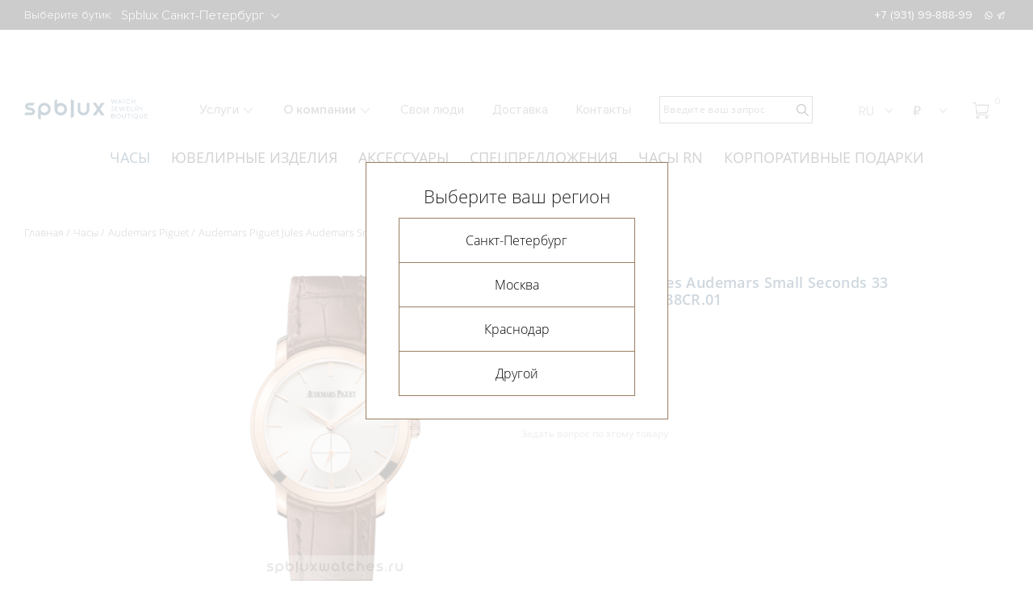

--- FILE ---
content_type: text/html; charset=UTF-8
request_url: https://spbluxwatches.ru/catalog/watches/audemars-piguet/audemars-piguet-jules-audemars-small-seconds-33-mm-77238or-oo-a088cr-01/
body_size: 36202
content:
<!DOCTYPE html>
<html lang="ru">
<head>
	<meta http-equiv="Content-Type" content="text/html; charset=UTF-8" />
<meta name="robots" content="index, follow" />
<meta name="keywords" content="audemars piguet jules audemars small seconds 33 mm 77238or.oo.a088cr.01, audemars piguet jules audemars small seconds 33 mm 77238or.oo.a088cr.01 цена, audemars piguet jules audemars small seconds 33 mm 77238or.oo.a088cr.01 купить, audemars piguet jules audemars small seconds 33 mm 77238or.oo.a088cr.01 обзор" />
<meta name="description" content="Купить Audemars Piguet Jules Audemars Small Seconds 33 mm 77238OR.OO.A088CR.01. Розовое золото 18 карат" />
<link href="/bitrix/js/main/core/css/core.css?16315352633963" type="text/css" rel="stylesheet" />

<script type="text/javascript" data-skip-moving="true">(function(w, d, n) {var cl = "bx-core";var ht = d.documentElement;var htc = ht ? ht.className : undefined;if (htc === undefined || htc.indexOf(cl) !== -1){return;}var ua = n.userAgent;if (/(iPad;)|(iPhone;)/i.test(ua)){cl += " bx-ios";}else if (/Android/i.test(ua)){cl += " bx-android";}cl += (/(ipad|iphone|android|mobile|touch)/i.test(ua) ? " bx-touch" : " bx-no-touch");cl += w.devicePixelRatio && w.devicePixelRatio >= 2? " bx-retina": " bx-no-retina";var ieVersion = -1;if (/AppleWebKit/.test(ua)){cl += " bx-chrome";}else if ((ieVersion = getIeVersion()) > 0){cl += " bx-ie bx-ie" + ieVersion;if (ieVersion > 7 && ieVersion < 10 && !isDoctype()){cl += " bx-quirks";}}else if (/Opera/.test(ua)){cl += " bx-opera";}else if (/Gecko/.test(ua)){cl += " bx-firefox";}if (/Macintosh/i.test(ua)){cl += " bx-mac";}ht.className = htc ? htc + " " + cl : cl;function isDoctype(){if (d.compatMode){return d.compatMode == "CSS1Compat";}return d.documentElement && d.documentElement.clientHeight;}function getIeVersion(){if (/Opera/i.test(ua) || /Webkit/i.test(ua) || /Firefox/i.test(ua) || /Chrome/i.test(ua)){return -1;}var rv = -1;if (!!(w.MSStream) && !(w.ActiveXObject) && ("ActiveXObject" in w)){rv = 11;}else if (!!d.documentMode && d.documentMode >= 10){rv = 10;}else if (!!d.documentMode && d.documentMode >= 9){rv = 9;}else if (d.attachEvent && !/Opera/.test(ua)){rv = 8;}if (rv == -1 || rv == 8){var re;if (n.appName == "Microsoft Internet Explorer"){re = new RegExp("MSIE ([0-9]+[\.0-9]*)");if (re.exec(ua) != null){rv = parseFloat(RegExp.$1);}}else if (n.appName == "Netscape"){rv = 11;re = new RegExp("Trident/.*rv:([0-9]+[\.0-9]*)");if (re.exec(ua) != null){rv = parseFloat(RegExp.$1);}}}return rv;}})(window, document, navigator);</script>


<link href="/bitrix/js/ui/fonts/opensans/ui.font.opensans.css?16315352632003" type="text/css"  rel="stylesheet" />
<link href="/bitrix/js/main/popup/dist/main.popup.bundle.css?163153526426339" type="text/css"  rel="stylesheet" />
<link href="/bitrix/js/main/phonenumber/css/phonenumber.css?163153526441681" type="text/css"  rel="stylesheet" />
<link href="/bitrix/css/skyweb24.popuppro/animation.css?173935203191437" type="text/css"  rel="stylesheet" />
<link href="/bitrix/js/main/core/css/core_popup.min.css?163153526315428" type="text/css"  rel="stylesheet" />
<link href="/bitrix/cache/css/s1/spblux/page_5533df5223f156e6339c40f2c682ce18/page_5533df5223f156e6339c40f2c682ce18_v1.css?176552880127730" type="text/css"  rel="stylesheet" />
<link href="/bitrix/cache/css/s1/spblux/template_54b99a65aa3b430477b27cd51aaf810c/template_54b99a65aa3b430477b27cd51aaf810c_v1.css?1765528801365005" type="text/css"  data-template-style="true" rel="stylesheet" />







    <title>Купить audemars piguet jules audemars small seconds 33 mm 77238or.oo.a088cr.01</title>
    <meta charset="utf-8">
    <link rel="apple-touch-icon" sizes="180x180" href="/local/templates/spblux/favicons/apple-touch-icon.png">
    <link rel="icon" type="image/png" sizes="32x32" href="/local/templates/spblux/favicons/favicon_spblux.ico">
    <link rel="icon" type="image/png" sizes="16x16" href="/local/templates/spblux/favicons/favicon_spblux.ico">
    <link rel="manifest" href="/local/templates/spblux/favicons/site.webmanifest">
    <link rel="mask-icon" href="/local/templates/spblux/favicons/safari-pinned-tab.svg" color="#5bbad5">
<meta name="color-scheme" content="only light">

    <meta property="og:image" content="https://spbluxwatches.ru/local/templates/spblux/img/favicon.png">

    <meta name="msapplication-TileColor" content="#b91d47">
    <meta name="theme-color" content="#ffffff">
    <meta name="viewport" content="width=device-width, initial-scale=1.0, maximum-scale=2.0">

		    <link rel="preconnect" href="">
    
<!-- Yandex.Metrika counter -->
<noscript><div><img src="https://mc.yandex.ru/watch/23754931" style="position:absolute; left:-9999px;" alt="" /></div></noscript>
<!-- /Yandex.Metrika counter -->

<!-- Google Tag Manager -->
<!-- End Google Tag Manager -->

<!-- calltouch -->
<!-- calltouch -->
<!-- calltouch requsest -->
<!-- calltouch requsest -->
<!-- calltouch requests -->
<!-- calltouch requests -->

<link
  rel="stylesheet"
  href="https://cdn.jsdelivr.net/npm/swiper@8/swiper-bundle.min.css"
/>

</head>

<body class="theme-default">
       	<div id="panel"></div>
    
    <!-- New year 2023 
    <div class="ny-decor main"> <img src="https://spbluxwatches.ru/upload/1920.png" alt="" style="display: none;"> </div>-->

    <header class="header">
        <div class="header-top">
            <div class="container"><span>Выберите бутик: </span>
                                <select class="js-choice-city" id="headerTopCity" name="city">
                                            <option value="spb" selected="selected">Spblux Санкт-Петербург</option>
                                            <option value="msk" >Spblux Москва</option>
                                            <option value="spb2" >Spblux Краснодар</option>
                                    </select>
                               <style>

   gr a:hover { 
    text-decoration: underline; /* Добавляем подчёркивание при наведении */
   }
  </style>
                   <span></span>

                <ul class="header-top-tels">
                                                            <!-- <li><a href="/about/contacts/">График работы в новогодние праздники</a></li>-->
                    <li><a class="spb 0" href="tel:+7 (931) 99-888-99">+7 (931) 99-888-99</a></li>
					
                                    </ul>

                <ul class="header-top-soc">
                    <li><a href="https://wa.me/79319988899">whatsapp
                            <svg class="icon icon-whatsapp ">
                                <use xlink:href="/local/templates/spblux/img/sprite/sprite.svg#whatsapp"></use>
                            </svg></a></li>
                    <li><a href="https://t.me/spblux_spb">telegram
                            <svg class="icon icon-telegram ">
                                <use xlink:href="/local/templates/spblux/img/sprite/sprite.svg#telegram"></use>
                            </svg></a></li>
                   
                </ul>
                                            </div>
        </div>
        <div class="header__mobile">
            <div class="container">
                <btn class="header__burger"><span></span><span></span><span></span><span></span><span></span><span></span></btn><a class="header__logo" href="/">
                    <svg class="icon icon-logo">
                        <use xlink:href="/local/templates/spblux/img/sprite/sprite.svg#logo"></use>
                    </svg></a>
                <form class="header__search" action="/search/">
    <button type="submit" name="s">
        <svg class="icon icon-search-4 ">
            <use xlink:href="/local/templates/spblux/img/sprite/sprite.svg#search-4"></use>
        </svg>
    </button>
    <input type="search" name="q" placeholder="Введите ваш запрос">
</form>
<div class="header__search header__search--mobile js-modal-open" data-target="#modal-search">
    <svg class="icon icon-search-4 ">
        <use xlink:href="/local/templates/spblux/img/sprite/sprite.svg#search-4"></use>
    </svg>
</div>

<div class="modal" id="modal-search">
    <div class="modal__overlay"></div>
    <div class="modal__window">
        <div class="modal__content">
            <form class="modal__search" action="/search/">
                <input type="search" name="q" placeholder="Введите ваш запрос">
                <button type="submit" name="s">
                    <svg class="icon icon-search-4 ">
                        <use xlink:href="/local/templates/spblux/img/sprite/sprite.svg#search-4"></use>
                    </svg>
                </button>
            </form>
            <div class="modal__close js-modal-close">
                <svg class="icon icon-close ">
                    <use xlink:href="/local/templates/spblux/img/sprite/sprite.svg#close"></use>
                </svg>
            </div>
        </div>
    </div>
</div>            <div class="header-phone"><span class="toggle-lists__current header__tel">
              <svg class="icon icon-phone ">
                <use xlink:href="/local/templates/spblux/img/sprite/sprite.svg#phone"></use>
              </svg></span>
                    <ul class="toggle-lists-item menu-languages">
                        <li><a href="tel:+7 (931) 99-888-99">
                                <svg class="icon icon-phone ">
                                    <use xlink:href="/local/templates/spblux/img/sprite/sprite.svg#phone"></use>
                                </svg></a></li>
                        <li> <a href="https://wa.me/79319988899">
                                <svg class="icon icon-whatsapp ">
                                    <use xlink:href="/local/templates/spblux/img/sprite/sprite.svg#whatsapp"></use>
                                </svg></a></li>
                        <li> <a href="https://t.me/spbluxwatches">
                                <svg class="icon icon-telegram ">
                                    <use xlink:href="/local/templates/spblux/img/sprite/sprite.svg#telegram"></use>
                                </svg></a></li>
                       
                    </ul>
                </div>
                <div class="header-languages"><span class="toggle-lists__current">RU</span>
                    <ul class="toggle-lists-item menu-languages">
                        <li><a href="https://spbluxwatches.com/">En</a></li>
                      <!--  <li> <a href="https://spbluxwatches.cn/">Cn</a></li>-->
                    </ul></div>
                <div class="header-currency js-currency-change"><span class="toggle-lists__current">₽</span>
                    <ul class="toggle-lists-item menu-languages menu-currency">
                        <li data-cur="RUB"><a href="">₽</a></li>
                        <li data-cur="USD"><a href="">$</a></li>
                        <li data-cur="EUR"><a href="">€</a></li>
                    </ul>
                </div>
                <div class="header-currency ">
                	<a href="/cart/" style="position: relative; display: block"><img src="/images/noun_13513631.png" width=18 style="margin-top: 0px; display: block; float: right; margin-right: 5px;" /> <span style="position: absolute; right: -4px; font-size: 12px; color: #fff" class="cartcount">0</span></a>
                </div>
            </div>
        </div>
        <div class="header__menu">
                        <select class="js-choice-city js-change-city" id="headerCity" name="city">
                                <option value="spb" selected="selected">Spblux Санкт-Петербург</option>
                                <option value="msk" >Spblux Москва</option>
                                <option value="spb2" >Spblux Краснодар</option>
                            </select>

            <nav>
                <ul class="catalog-list">
            <li><a class="active" href="/catalog/watches/">Часы</a></li>
            <li><a  href="/catalog/jewerly/">Ювелирные изделия</a></li>
            <li><a  href="/catalog/accesories/">Аксессуары</a></li>
            <li><a  href="/special-offers/">Спецпредложения</a></li>
            <li><a  href="https://spbluxwatches.ru/catalog/watches/roman-nikonov/filter/filter_brand-is-roman%20nikonov/apply/">Часы RN</a></li>
            <li><a  href="/svoe-ukrashenie/">Корпоративные подарки</a></li>
    </ul>
                    <ul class="menu-list">
                        <li class="menu-list-sublist"><span class="js-collapse-toggle"><a class="menu-list-sublist__toggle js-collapse-toggle" href="/about/services/">Услуги                <svg class="icon icon-download ">
                    <use xlink:href="/local/templates/spblux/img/sprite/sprite.svg#download"></use>
                </svg></a></span>
            <ul class="menu-dropdown">
                                <li> <a href="/about/services/trade-in/">Trade-in</a></li>
                                <li> <a href="/about/services/obmen-strogo-na-novoe/">Обмен старого на новое</a></li>
                                <li> <a href="/about/services/vykup/">Выкуп часов и ювелирных украшений</a></li>
                                <li> <a href="/about/services/otsenka/">Оценка часов и ювелирных украшений</a></li>
                                <li> <a href="/about/services/komissiya/">Комиссия часов и ювелирных украшений</a></li>
                                <li> <a href="/about/services/ekspertiza/">Экспертиза</a></li>
                                <li> <a href="/about/services/remont-chasov/">Ремонт часов</a></li>
                                <li> <a href="/about/services/personalnyy-zakaz/">Часы и ювелирные украшения под заказ</a></li>
                            </ul>
        </li>
                                <li class="menu-list-sublist"><span class="js-collapse-toggle"><a class="menu-list-sublist__toggle js-collapse-toggle" href="/about/">О компании                <svg class="icon icon-download ">
                    <use xlink:href="/local/templates/spblux/img/sprite/sprite.svg#download"></use>
                </svg></a></span>
            <ul class="menu-dropdown">
                                <li> <a href="/about/">О компании</a></li>
                                <li> <a href="/about/news/">Новости</a></li>
                                <li> <a href="/about/articles/">Статьи</a></li>
                                <li> <a href="/about/vakansii/">Вакансии</a></li>
                            </ul>
        </li>
                                        <li><a href="/svoi-lyudi/">Свои&#160;люди</a></li>
                                        <li><a href="/about/dostavka/">Доставка</a></li>
                                        <li><a href="/about/contacts/">Контакты</a></li>
                    </ul>                <ul class="tels-list">
                                        <li><a href="tel:+7 (931) 99-888-99">+7 (931) 99-888-99</a></li>
                                        <li>
                        <ul class="header__social">
                            <li><a href="https://api.whatsapp.com/send?phone=https://wa.me/79319988899">
                                    <svg class="icon icon-whatsapp ">
                                        <use xlink:href="/local/templates/spblux/img/sprite/sprite.svg#whatsapp"></use>
                                    </svg></a></li>
                            <li><a href="tg://resolve?domain=https://t.me/spblux_spb">
                                    <svg class="icon icon-telegram ">
                                        <use xlink:href="/local/templates/spblux/img/sprite/sprite.svg#telegram"></use>
                                    </svg></a></li>
                        
                            <li><a href="https://www.facebook.com/spblux">
                                    <svg class="icon icon-fb ">
                                        <use xlink:href="/local/templates/spblux/img/sprite/sprite.svg#fb"></use>
                                    </svg></a></li>
                            <li><a href="https://www.instagram.com/spbluxru">
                                    <svg class="icon icon-insta ">
                                        <use xlink:href="/local/templates/spblux/img/sprite/sprite.svg#insta"></use>
                                    </svg></a></li>
                        </ul>
                    </li>
                </ul>
            </nav>
        </div>
        <div class="header-desktop">
            <div class="container"><a class="header__logo header__logo_desktop" href="/">
                    <img src="/local/templates/spblux/img/logo-desk3.svg?1333" alt=""></a>
                    <ul class="menu-list">
                        <li class="menu-list-sublist"><span class="js-collapse-toggle"><a class="menu-list-sublist__toggle js-collapse-toggle" href="/about/services/">Услуги                <svg class="icon icon-download ">
                    <use xlink:href="/local/templates/spblux/img/sprite/sprite.svg#download"></use>
                </svg></a></span>
            <ul class="menu-dropdown">
                                <li> <a href="/about/services/trade-in/">Trade-in</a></li>
                                <li> <a href="/about/services/obmen-strogo-na-novoe/">Обмен старого на новое</a></li>
                                <li> <a href="/about/services/vykup/">Выкуп часов и ювелирных украшений</a></li>
                                <li> <a href="/about/services/otsenka/">Оценка часов и ювелирных украшений</a></li>
                                <li> <a href="/about/services/komissiya/">Комиссия часов и ювелирных украшений</a></li>
                                <li> <a href="/about/services/ekspertiza/">Экспертиза</a></li>
                                <li> <a href="/about/services/remont-chasov/">Ремонт часов</a></li>
                                <li> <a href="/about/services/personalnyy-zakaz/">Часы и ювелирные украшения под заказ</a></li>
                            </ul>
        </li>
                                <li class="menu-list-sublist"><span class="js-collapse-toggle"><a class="menu-list-sublist__toggle js-collapse-toggle" href="/about/">О компании                <svg class="icon icon-download ">
                    <use xlink:href="/local/templates/spblux/img/sprite/sprite.svg#download"></use>
                </svg></a></span>
            <ul class="menu-dropdown">
                                <li> <a href="/about/">О компании</a></li>
                                <li> <a href="/about/news/">Новости</a></li>
                                <li> <a href="/about/articles/">Статьи</a></li>
                                <li> <a href="/about/vakansii/">Вакансии</a></li>
                            </ul>
        </li>
                                        <li><a href="/svoi-lyudi/">Свои&#160;люди</a></li>
                                        <li><a href="/about/dostavka/">Доставка</a></li>
                                        <li><a href="/about/contacts/">Контакты</a></li>
                    </ul>                <form action="/search/">
    <div class="header__search">
            <button type="submit" name="s">
                <svg class="icon icon-search-4 ">
                    <use xlink:href="/local/templates/spblux/img/sprite/sprite.svg#search-4"></use>
                </svg>
            </button>
            <input type="search" name="q" placeholder="Введите ваш запрос">
    </div>
</form>                <ul class="toggle-lists">
                    <li><span class="toggle-lists__current">RU
                <svg class="icon icon-download ">
                  <use xlink:href="/local/templates/spblux/img/sprite/sprite.svg#download"></use>
                </svg></span>
                        <ul class="toggle-lists-item menu-languages">
                            <li><a href="https://spbluxwatches.com/">En</a></li>
                           <!-- <li> <a href="https://spbluxwatches.cn/">Cn</a></li>-->
                        </ul>
                    </li>
                    <li class="js-currency-change"><span class="toggle-lists__current">₽                <svg class="icon icon-download ">
                  <use xlink:href="/local/templates/spblux/img/sprite/sprite.svg#download"></use>
                </svg></span>
                        <ul class="toggle-lists-item menu-currency">
                            <li data-cur="RUB">₽</li>
                            <li data-cur="USD">$</li>
                            <li data-cur="EUR">€</li>
                        </ul>
                    </li>
                   <li><a href="/cart/" style="position: relative; display: block"><img src="/images/cor.png" width=20 style="margin-top: 8px; display: block; float: right; margin-right: 25px;" /> <span style="position: absolute; right: 10px; font-size: 12px;" class="cartcount">0</span></a></li>
                </ul>
                
            </div>

        </div>

    </header>
    <main class=" product-card">

        
<div class="container top-menu ">
    <div class="wrapper-top-menu">
        <ul class="swiper-wrapper">
                        <li class="swiper-slide active"> <a href="/catalog/watches/">Часы</a></li>
                        <li class="swiper-slide "> <a href="/catalog/jewerly/">Ювелирные изделия</a></li>
                        <li class="swiper-slide "> <a href="/catalog/accesories/">Аксессуары</a></li>
                        <li class="swiper-slide "> <a href="/special-offers/">Спецпредложения</a></li>
                        <li class="swiper-slide "> <a href="https://spbluxwatches.ru/catalog/watches/roman-nikonov/filter/filter_brand-is-roman%20nikonov/apply/">Часы RN</a></li>
                        <li class="swiper-slide "> <a href="/svoe-ukrashenie/">Корпоративные подарки</a></li>
                    </ul>
    </div>
</div><style>
@media (max-width: 767px) {
a.product__title h3 {
  max-width: 100%;
  text-align: center;
  font-size: 14px;
}

.main-slider-container .swiper-btn-panel{
 position: absolute;
  top: 480px;
  right: 0;
}
.first-screen {
  overflow: hidden;
  border-bottom: 1px solid #fff;
  padding-top: 0px;
}
.top-menu {
  overflow: visible;
  display: none;
}
.main-slider-item__img {
  width: 100%;
  height: 540px;
  position: relative;
}}
</style>
<style>
.promo-services__text {
    position: relative;
    z-index: 1;
    display: none;
}
</style>
<div class="container">
<ul class="bread-crumbs"><li><a href="/">Главная</a></li><li><a href="/catalog/watches/">Часы</a></li><li><a href="/catalog/watches/audemars-piguet/">Audemars Piguet</a></li>
			<li><a href="">Audemars Piguet Jules Audemars Small Seconds 33 mm 77238OR.OO.A088CR.01</a></li></ul>
<style>
.mark{
  font-size: 14px;
}
</style>

<div class="product-card-wrapper product-card_man prd_wrapper">
    <div class="product-card-slider">
                    <div></div>
                <div class="product-card-slider-right swiper-container">
            <div class="swiper-wrapper">
                <div class="swiper-slide">
                    <div class="easyzoom easyzoom--overlay"><a class="gallery-fancybox" title="Нажмите чтобы увеличить" data-fancybox="fancybox" data-fancybox-group="product" data-fancybox-type="image" href="/upload/resize_cache/iblock/b34/247_509_12b64a3dc42b8868349dda077f089e4ff/b34e5660f3d546a3dace5abcad7682c3.png" data-height="1365"><img src="/upload/resize_cache/iblock/926/465_700_12b64a3dc42b8868349dda077f089e4ff/9268af794a4a150309842d2b8551d3d4.png" alt="Audemars Piguet Jules Audemars Small Seconds 33 mm 77238OR.OO.A088CR.01"></a></div>
                    <a class="product-card-slider-right__image" title="Нажмите чтобы увеличить" data-fancybox="fancybox" data-fancybox-group="product" data-fancybox-type="image" href="/upload/resize_cache/iblock/926/465_700_12b64a3dc42b8868349dda077f089e4ff/9268af794a4a150309842d2b8551d3d4.png" data-height="1365">
                        <img src="/upload/resize_cache/iblock/926/465_700_12b64a3dc42b8868349dda077f089e4ff/9268af794a4a150309842d2b8551d3d4.png" alt="Audemars Piguet Jules Audemars Small Seconds 33 mm 77238OR.OO.A088CR.01">
                    </a>
                </div>
                                            </div>
        </div>
        <div class="product-card-slider-pagination swiper-pagination"></div>
        
        


    </div>
    <div class="product-card-right">
        <h1 class="product-card__title prd_title">Audemars Piguet Jules Audemars Small Seconds 33 mm 77238OR.OO.A088CR.01</h1>
        
                        
                    <ul class="product-card__marks">
                                	                    <li class="mark mark_order">Под заказ</li>
                                	                    <li class="mark mark_absolutely_new">Новые</li>
                            </ul>
        
        
                                    <p>Цена по запросу</p>
                                        <div class="product-card__btnpanel">
            
                            

<a href="javascript:;" class="btn cart_add" >Заказать</a>

                                
            </div>
                <br>

        
         <a class="modal-order" href="#modal-order" data-id="5810"><span class="product-card__question">Задать вопрос по этому товару</span></a>
<br>


		
		               
        
            </div>
    <div class="product-tabs">
        <div class="product-card-tabs__nav"><a class="tabs__link tabs__link_active product-card-tabs__link" href="#specifications">характеристики</a>
                    </div>
                <div class="product-card-tabs__content">
            <div class="tabs__pane tabs__pane_show product-card-tabs__pane" id="specifications">
                				                    <div class="specifications-item"><span class="specifications-item__title">Корпус и механизм</span>
                        <ul>
                                                                                                <li>

                                        <h4>КОРПУС:</h4>
                                        
                                                                                    <span>Розовое золото 18 карат</span>
                                                                                
                                    </li>
                                                                                                                                <li>

                                        <h4>МЕХАНИЗМ:</h4>
                                        
                                                                                    <span>Механика с ручным заводом</span>
                                                                                
                                    </li>
                                                                                                                                <li>

                                        <h4>СТЕКЛО:</h4>
                                        
                                                                                    <span>Сапфировое</span>
                                                                                
                                    </li>
                                                                                                                                <li>

                                        <h4>ДИАМЕТР КОРПУСА:</h4>
                                        
                                                                                    <span>33.0 мм</span>
                                                                                
                                    </li>
                                                                                                                                                                                            <li>

                                        <h4>КАЛИБР:</h4>
                                        
                                                                                    <span>3090</span>
                                                                                
                                    </li>
                                                                                                                                                                                                                                                                        </ul>
                    </div>
                				                    <div class="specifications-item"><span class="specifications-item__title">Функции и дизайн</span>
                        <ul>
                                                                                                <li>

                                        <h4>ФУНКЦИИ:</h4>
                                        
                                                                                    <span>Часы, Минуты, Секунды</span>
                                                                                
                                    </li>
                                                                                                                                <li>

                                        <h4>ВОДОНЕПРОНИЦАЕМОСТЬ:</h4>
                                        
                                                                                    <span>20 м</span>
                                                                                
                                    </li>
                                                                                                                                <li>

                                        <h4>ЗАПАС ХОДА:</h4>
                                        
                                                                                    <span>48 часов</span>
                                                                                
                                    </li>
                                                                                                                                <li>

                                        <h4>РЕМЕШОК:</h4>
                                        
                                                                                    <span>Кожа аллигатора коричневого цвета</span>
                                                                                
                                    </li>
                                                                                                                                <li>

                                        <h4>ЦИФЕРБЛАТ:</h4>
                                        
                                                                                    <span>Серебристый</span>
                                                                                
                                    </li>
                                                                                                                                                </ul>
                    </div>
                				                    <div class="specifications-item"><span class="specifications-item__title">Подробности</span>
                        <ul>
                                                                                                <li>

                                        <h4>КОЛЛЕКЦИЯ:</h4>
                                        
                                                                                    <span><a href="/catalog/watches/audemars-piguet/filter/collection-is-jules%20audemars/apply/">Jules Audemars</a></span>
                                                                                
                                    </li>
                                                                                                                                <li>

                                        <h4>РЕФЕРЕНС:</h4>
                                        
                                                                                    <span>77238OR.OO.A088CR.01</span>
                                                                                
                                    </li>
                                                                                                                                <li>

                                        <h4>ТИП ЧАСОВ:</h4>
                                        
                                                                                    <span>Женские часы</span>
                                                                                
                                    </li>
                                                                                                                                <li>

                                        <h4>СОСТОЯНИЕ:</h4>
                                        
                                                                                    <span>Абсолютно новые часы</span>
                                                                                
                                    </li>
                                                                                                                                <li>

                                        <h4>КОМПЛЕКТАЦИЯ:</h4>
                                        
                                                                                    <span>Полный комплект</span>
                                                                                
                                    </li>
                                                                                                                                <li>

                                        <h4>ГАРАНТИЯ:</h4>
                                        
                                                                                    <span>5 лет</span>
                                                                                
                                    </li>
                                                                                                                                                </ul>
                    </div>
                            </div>
                    </div>
    </div>
</div>

<section class="product-card-advantages">
    <div class="container">
        <ul class="product-card-advantages-list">
                                                        </ul>
    </div>
</section>


<section class="watches">
    <div class="container">
        <h2>Коллекция Jules Audemars</h2>
        <div class="swiper-btn-panel">
            <div class="watches-slider-btn-prev swiper-prev swiper_rec_1">
                <svg class="icon icon-download ">
                    <use xlink:href="/local/templates/spblux/img/sprite/sprite.svg#download"></use>
                </svg>
            </div>
            <div class="watches-slider-btn-next swiper-next swiper_rec_1">
                <svg class="icon icon-download ">
                    <use xlink:href="/local/templates/spblux/img/sprite/sprite.svg#download"></use>
                </svg>
            </div>
        </div>
        <div class="watches-slider-container swiper_rec_1" data-sw_id="rec_1" >
            <div class="watches-slider swiper-wrapper">
                                    

<div class="swiper-slide product prd_wrapper product_man">
    <div class="product__img"><a href="/catalog/watches/audemars-piguet/audemars-piguet-jules-audemars-chronometer-46-mm-26153or-oo-d088cr-01/"><img src="/upload/iblock/de0/de067b30e52be823b5bd9de488bff0e8.png" alt="Audemars Piguet Jules Audemars Chronometer 46 mm 26153OR.OO.D088CR.01"></a></div><a class="product__title" href="/catalog/watches/audemars-piguet/audemars-piguet-jules-audemars-chronometer-46-mm-26153or-oo-d088cr-01/">
        <h3 class="prd_title">Audemars Piguet Jules Audemars Chronometer 46 mm 26153OR.OO.D088CR.01</h3></a><span class="product__lid">Розовое золото 18 карат<br></span>
        
                    
    <div class="product-marks__list">
                    <div class="mark mark_order">Под заказ</div>
                    <div class="mark mark_absolutely_new">Новые</div>
            </div>
        <div class="product__prise ">
                    <div class="current">
                <span class="rub custom-price">Цена по запросу</span>
            </div>
            </div>
    	    	            	<a class="btn__buy cart_add" data-id="12405">
                <svg class="icon icon-shop ">
                    <use xlink:href="/local/templates/spblux/img/sprite/sprite.svg#shop"></use>
                </svg>Купить</a>
                </div>                                    

<div class="swiper-slide product prd_wrapper product_man">
    <div class="product__img"><a href="/catalog/watches/audemars-piguet/audemars-piguet-jules-audemars-chronometer-46-mm-26153pt-oo-d028cr-01/"><img src="/upload/iblock/c8f/c8f5286ed0dc128feaa8392852e1df7e.png" alt="Audemars Piguet Jules Audemars Chronometer 46 mm 26153PT.OO.D028CR.01"></a></div><a class="product__title" href="/catalog/watches/audemars-piguet/audemars-piguet-jules-audemars-chronometer-46-mm-26153pt-oo-d028cr-01/">
        <h3 class="prd_title">Audemars Piguet Jules Audemars Chronometer 46 mm 26153PT.OO.D028CR.01</h3></a><span class="product__lid">Платина 950<br></span>
        
                    
    <div class="product-marks__list">
                    <div class="mark mark_order">Под заказ</div>
                    <div class="mark mark_absolutely_new">Новые</div>
            </div>
        <div class="product__prise ">
                    <div class="current">
                <span class="rub custom-price">Цена по запросу</span>
            </div>
            </div>
    	    	            	<a class="btn__buy cart_add" data-id="12404">
                <svg class="icon icon-shop ">
                    <use xlink:href="/local/templates/spblux/img/sprite/sprite.svg#shop"></use>
                </svg>Купить</a>
                </div>                                    

<div class="swiper-slide product prd_wrapper product_man">
    <div class="product__img"><a href="/catalog/watches/audemars-piguet/audemars-piguet-jules-audemars-openworked-grande-complications-44-mm-26554pt-oo-d028cr-01/"><img src="/upload/iblock/2f6/2f6900f34614912c121ee7d99a04ac8c.png" alt="Audemars Piguet Jules Audemars Openworked Grande Complications 44 mm 26554PT.OO.D028CR.01"></a></div><a class="product__title" href="/catalog/watches/audemars-piguet/audemars-piguet-jules-audemars-openworked-grande-complications-44-mm-26554pt-oo-d028cr-01/">
        <h3 class="prd_title">Audemars Piguet Jules Audemars Openworked Grande Complications 44 mm 26554PT.OO.D028CR.01</h3></a><span class="product__lid">Платина 950<br></span>
        
                    
    <div class="product-marks__list">
                    <div class="mark mark_order">Под заказ</div>
                    <div class="mark mark_absolutely_new">Новые</div>
            </div>
        <div class="product__prise ">
                    <div class="current">
                <span class="rub custom-price">Цена по запросу</span>
            </div>
            </div>
    	    	            	<a class="btn__buy cart_add" data-id="12403">
                <svg class="icon icon-shop ">
                    <use xlink:href="/local/templates/spblux/img/sprite/sprite.svg#shop"></use>
                </svg>Купить</a>
                </div>                                    

<div class="swiper-slide product prd_wrapper product_man">
    <div class="product__img"><a href="/catalog/watches/audemars-piguet/audemars-piguet-jules-audemars-openworked-grande-complications-44-mm-26554pt-oo-d028cr-02/"><img src="/upload/iblock/a1c/a1c54f9d1c876652f0dbfe8cd92c21b7.png" alt="Audemars Piguet Jules Audemars Openworked Grande Complications 44 mm 26554PT.OO.D028CR.02"></a></div><a class="product__title" href="/catalog/watches/audemars-piguet/audemars-piguet-jules-audemars-openworked-grande-complications-44-mm-26554pt-oo-d028cr-02/">
        <h3 class="prd_title">Audemars Piguet Jules Audemars Openworked Grande Complications 44 mm 26554PT.OO.D028CR.02</h3></a><span class="product__lid">Платина 950<br></span>
        
                    
    <div class="product-marks__list">
                    <div class="mark mark_order">Под заказ</div>
                    <div class="mark mark_absolutely_new">Новые</div>
            </div>
        <div class="product__prise ">
                    <div class="current">
                <span class="rub custom-price">Цена по запросу</span>
            </div>
            </div>
    	    	            	<a class="btn__buy cart_add" data-id="12402">
                <svg class="icon icon-shop ">
                    <use xlink:href="/local/templates/spblux/img/sprite/sprite.svg#shop"></use>
                </svg>Купить</a>
                </div>                                    

<div class="swiper-slide product prd_wrapper product_man">
    <div class="product__img"><a href="/catalog/watches/audemars-piguet/audemars-piguet-jules-audemars-automatic-43-mm-15159bc-zz-d002cr-01/"><img src="/upload/iblock/261/261e661b0c0b368030477e0ec7cb4468.png" alt="Audemars Piguet Jules Audemars Automatic 43 mm 15159BC.ZZ.D002CR.01"></a></div><a class="product__title" href="/catalog/watches/audemars-piguet/audemars-piguet-jules-audemars-automatic-43-mm-15159bc-zz-d002cr-01/">
        <h3 class="prd_title">Audemars Piguet Jules Audemars Automatic 43 mm 15159BC.ZZ.D002CR.01</h3></a><span class="product__lid">Белое золото 18 карат<br></span>
        
                    
    <div class="product-marks__list">
                    <div class="mark mark_order">Под заказ</div>
                    <div class="mark mark_absolutely_new">Новые</div>
            </div>
        <div class="product__prise ">
                    <div class="current">
                <span class="rub custom-price">Цена по запросу</span>
            </div>
            </div>
    	    	            	<a class="btn__buy cart_add" data-id="12400">
                <svg class="icon icon-shop ">
                    <use xlink:href="/local/templates/spblux/img/sprite/sprite.svg#shop"></use>
                </svg>Купить</a>
                </div>                                    

<div class="swiper-slide product prd_wrapper product_man">
    <div class="product__img"><a href="/catalog/watches/audemars-piguet/audemars-piguet-jules-audemars-minute-equasion-of-time-43-mm-26003or-oo-d088cr-01/"><img src="/upload/iblock/26f/26f34c3b417410473021fc111c89edd5.png" alt="Audemars Piguet Jules Audemars Minute Equasion of Time 43 mm 26003OR.OO.D088CR.01"></a></div><a class="product__title" href="/catalog/watches/audemars-piguet/audemars-piguet-jules-audemars-minute-equasion-of-time-43-mm-26003or-oo-d088cr-01/">
        <h3 class="prd_title">Audemars Piguet Jules Audemars Minute Equasion of Time 43 mm 26003OR.OO.D088CR.01</h3></a><span class="product__lid">Розовое золото 18 карат<br></span>
        
                    
    <div class="product-marks__list">
                    <div class="mark mark_order">Под заказ</div>
                    <div class="mark mark_absolutely_new">Новые</div>
            </div>
        <div class="product__prise ">
                    <div class="current">
                <span class="rub custom-price">Цена по запросу</span>
            </div>
            </div>
    	    	            	<a class="btn__buy cart_add" data-id="12395">
                <svg class="icon icon-shop ">
                    <use xlink:href="/local/templates/spblux/img/sprite/sprite.svg#shop"></use>
                </svg>Купить</a>
                </div>                                    

<div class="swiper-slide product prd_wrapper product_man">
    <div class="product__img"><a href="/catalog/watches/audemars-piguet/audemars-piguet-jules-audemars-tourbillon-chronograph-43-mm-26010bc-oo-d002cr-01/"><img src="/upload/iblock/cb4/cb417d601d6ff1fa919b5c35df29e8cd.png" alt="Audemars Piguet Jules Audemars Tourbillon Chronograph 43 mm 26010BC.OO.D002CR.01"></a></div><a class="product__title" href="/catalog/watches/audemars-piguet/audemars-piguet-jules-audemars-tourbillon-chronograph-43-mm-26010bc-oo-d002cr-01/">
        <h3 class="prd_title">Audemars Piguet Jules Audemars Tourbillon Chronograph 43 mm 26010BC.OO.D002CR.01</h3></a><span class="product__lid">Белое золото 18 карат<br></span>
        
                    
    <div class="product-marks__list">
                    <div class="mark mark_order">Под заказ</div>
                    <div class="mark mark_absolutely_new">Новые</div>
            </div>
        <div class="product__prise ">
                    <div class="current">
                <span class="rub custom-price">Цена по запросу</span>
            </div>
            </div>
    	    	            	<a class="btn__buy cart_add" data-id="12394">
                <svg class="icon icon-shop ">
                    <use xlink:href="/local/templates/spblux/img/sprite/sprite.svg#shop"></use>
                </svg>Купить</a>
                </div>                                    

<div class="swiper-slide product prd_wrapper product_man">
    <div class="product__img"><a href="/catalog/watches/audemars-piguet/audemars-piguet-jules-audemars-minute-equasion-of-time-43-mm-26003ba-oo-d088cr-01/"><img src="/upload/iblock/2fe/2fe3b1ee470c07bef4ccfa328f25b2ea.png" alt="Audemars Piguet Jules Audemars Minute Equasion of Time 43 mm 26003BA.OO.D088CR.01"></a></div><a class="product__title" href="/catalog/watches/audemars-piguet/audemars-piguet-jules-audemars-minute-equasion-of-time-43-mm-26003ba-oo-d088cr-01/">
        <h3 class="prd_title">Audemars Piguet Jules Audemars Minute Equasion of Time 43 mm 26003BA.OO.D088CR.01</h3></a><span class="product__lid">Желтое золото 18 карат<br></span>
        
                    
    <div class="product-marks__list">
                    <div class="mark mark_order">Под заказ</div>
                    <div class="mark mark_absolutely_new">Новые</div>
            </div>
        <div class="product__prise ">
                    <div class="current">
                <span class="rub custom-price">Цена по запросу</span>
            </div>
            </div>
    	    	            	<a class="btn__buy cart_add" data-id="12398">
                <svg class="icon icon-shop ">
                    <use xlink:href="/local/templates/spblux/img/sprite/sprite.svg#shop"></use>
                </svg>Купить</a>
                </div>                                    

<div class="swiper-slide product prd_wrapper product_man">
    <div class="product__img"><a href="/catalog/watches/audemars-piguet/audemars-piguet-jules-audemars-minute-equasion-of-time-43-mm-26003or-oo-d002cr-01/"><img src="/upload/iblock/dac/dacfbe5e2403011e6bfe434f4b712609.png" alt="Audemars Piguet Jules Audemars Minute Equasion of Time 43 mm 26003OR.OO.D002CR.01"></a></div><a class="product__title" href="/catalog/watches/audemars-piguet/audemars-piguet-jules-audemars-minute-equasion-of-time-43-mm-26003or-oo-d002cr-01/">
        <h3 class="prd_title">Audemars Piguet Jules Audemars Minute Equasion of Time 43 mm 26003OR.OO.D002CR.01</h3></a><span class="product__lid">Розовое золото 18 карат<br></span>
        
                    
    <div class="product-marks__list">
                    <div class="mark mark_order">Под заказ</div>
                    <div class="mark mark_absolutely_new">Новые</div>
            </div>
        <div class="product__prise ">
                    <div class="current">
                <span class="rub custom-price">Цена по запросу</span>
            </div>
            </div>
    	    	            	<a class="btn__buy cart_add" data-id="12396">
                <svg class="icon icon-shop ">
                    <use xlink:href="/local/templates/spblux/img/sprite/sprite.svg#shop"></use>
                </svg>Купить</a>
                </div>                                    

<div class="swiper-slide product prd_wrapper product_man">
    <div class="product__img"><a href="/catalog/watches/audemars-piguet/audemars-piguet-jules-audemars-minute-repetear-tourbillon-chronograph-43-mm-26050pt-oo-d002cr-01/"><img src="/upload/iblock/7f5/7f53a70081edee249571b10965e0f6f7.png" alt="Audemars Piguet Jules Audemars Minute Repetear Tourbillon Chronograph 43 mm 26050PT.OO.D002CR.01"></a></div><a class="product__title" href="/catalog/watches/audemars-piguet/audemars-piguet-jules-audemars-minute-repetear-tourbillon-chronograph-43-mm-26050pt-oo-d002cr-01/">
        <h3 class="prd_title">Audemars Piguet Jules Audemars Minute Repetear Tourbillon Chronograph 43 mm 26050PT.OO.D002CR.01</h3></a><span class="product__lid">Платина 950<br></span>
        
                    
    <div class="product-marks__list">
                    <div class="mark mark_order">Под заказ</div>
                    <div class="mark mark_absolutely_new">Новые</div>
            </div>
        <div class="product__prise ">
                    <div class="current">
                <span class="rub custom-price">Цена по запросу</span>
            </div>
            </div>
    	    	            	<a class="btn__buy cart_add" data-id="12391">
                <svg class="icon icon-shop ">
                    <use xlink:href="/local/templates/spblux/img/sprite/sprite.svg#shop"></use>
                </svg>Купить</a>
                </div>                                    

<div class="swiper-slide product prd_wrapper product_man">
    <div class="product__img"><a href="/catalog/watches/audemars-piguet/audemars-piguet-jules-audemars-minute-equasion-of-time-43-mm-26003bc-oo-d002cr-01/"><img src="/upload/iblock/fdb/fdbc12bb3d706b9d6315a3da4a0e92b4.png" alt="Audemars Piguet Jules Audemars Minute Equasion of Time 43 mm 26003BC.OO.D002CR.01"></a></div><a class="product__title" href="/catalog/watches/audemars-piguet/audemars-piguet-jules-audemars-minute-equasion-of-time-43-mm-26003bc-oo-d002cr-01/">
        <h3 class="prd_title">Audemars Piguet Jules Audemars Minute Equasion of Time 43 mm 26003BC.OO.D002CR.01</h3></a><span class="product__lid">Белое золото 18 карат<br></span>
        
                    
    <div class="product-marks__list">
                    <div class="mark mark_order">Под заказ</div>
                    <div class="mark mark_absolutely_new">Новые</div>
            </div>
        <div class="product__prise ">
                    <div class="current">
                <span class="rub custom-price">Цена по запросу</span>
            </div>
            </div>
    	    	            	<a class="btn__buy cart_add" data-id="12397">
                <svg class="icon icon-shop ">
                    <use xlink:href="/local/templates/spblux/img/sprite/sprite.svg#shop"></use>
                </svg>Купить</a>
                </div>                                    

<div class="swiper-slide product prd_wrapper product_man">
    <div class="product__img"><a href="/catalog/watches/audemars-piguet/audemars-piguet-jules-audemars-minute-repetear-tourbillon-chronograph-43-mm-26010or-oo-d088cr-01/"><img src="/upload/iblock/897/89773bf2239d2503ab6a065f89ec935c.png" alt="Audemars Piguet Jules Audemars Minute Repetear Tourbillon Chronograph 43 mm 26010OR.OO.D088CR.01"></a></div><a class="product__title" href="/catalog/watches/audemars-piguet/audemars-piguet-jules-audemars-minute-repetear-tourbillon-chronograph-43-mm-26010or-oo-d088cr-01/">
        <h3 class="prd_title">Audemars Piguet Jules Audemars Minute Repetear Tourbillon Chronograph 43 mm 26010OR.OO.D088CR.01</h3></a><span class="product__lid">Розовое золото 18 карат<br></span>
        
                    
    <div class="product-marks__list">
                    <div class="mark mark_order">Под заказ</div>
                    <div class="mark mark_absolutely_new">Новые</div>
            </div>
        <div class="product__prise ">
                    <div class="current">
                <span class="rub custom-price">Цена по запросу</span>
            </div>
            </div>
    	    	            	<a class="btn__buy cart_add" data-id="12393">
                <svg class="icon icon-shop ">
                    <use xlink:href="/local/templates/spblux/img/sprite/sprite.svg#shop"></use>
                </svg>Купить</a>
                </div>                                    

<div class="swiper-slide product prd_wrapper product_man">
    <div class="product__img"><a href="/catalog/watches/audemars-piguet/audemars-piguet-jules-audemars-minute-repetear-tourbillon-chronograph-43-mm-26118bc-zz-d002cr-01/"><img src="/upload/iblock/902/902a7a204ef92dfbc497e3afa63b863f.png" alt="Audemars Piguet Jules Audemars Minute Repetear Tourbillon Chronograph 43 mm 26118BC.ZZ.D002CR.01"></a></div><a class="product__title" href="/catalog/watches/audemars-piguet/audemars-piguet-jules-audemars-minute-repetear-tourbillon-chronograph-43-mm-26118bc-zz-d002cr-01/">
        <h3 class="prd_title">Audemars Piguet Jules Audemars Minute Repetear Tourbillon Chronograph 43 mm 26118BC.ZZ.D002CR.01</h3></a><span class="product__lid">Белое золото 18 карат<br></span>
        
                    
    <div class="product-marks__list">
                    <div class="mark mark_order">Под заказ</div>
                    <div class="mark mark_absolutely_new">Новые</div>
            </div>
        <div class="product__prise ">
                    <div class="current">
                <span class="rub custom-price">Цена по запросу</span>
            </div>
            </div>
    	    	            	<a class="btn__buy cart_add" data-id="12389">
                <svg class="icon icon-shop ">
                    <use xlink:href="/local/templates/spblux/img/sprite/sprite.svg#shop"></use>
                </svg>Купить</a>
                </div>                                    

<div class="swiper-slide product prd_wrapper product_man">
    <div class="product__img"><a href="/catalog/watches/audemars-piguet/audemars-piguet-jules-audemars-minute-openworked-equasion-of-time-43-mm-26053pt-oo-d002cr-01/"><img src="/upload/iblock/b7f/b7fa596bb772d60890d33e9ff5aba3a3.png" alt="Audemars Piguet Jules Audemars Minute Openworked Equasion of Time 43 mm 26053PT.OO.D002CR.01"></a></div><a class="product__title" href="/catalog/watches/audemars-piguet/audemars-piguet-jules-audemars-minute-openworked-equasion-of-time-43-mm-26053pt-oo-d002cr-01/">
        <h3 class="prd_title">Audemars Piguet Jules Audemars Minute Openworked Equasion of Time 43 mm 26053PT.OO.D002CR.01</h3></a><span class="product__lid">Платина 950<br></span>
        
                    
    <div class="product-marks__list">
                    <div class="mark mark_order">Под заказ</div>
                    <div class="mark mark_absolutely_new">Новые</div>
            </div>
        <div class="product__prise ">
                    <div class="current">
                <span class="rub custom-price">Цена по запросу</span>
            </div>
            </div>
    	    	            	<a class="btn__buy cart_add" data-id="12390">
                <svg class="icon icon-shop ">
                    <use xlink:href="/local/templates/spblux/img/sprite/sprite.svg#shop"></use>
                </svg>Купить</a>
                </div>                                    

<div class="swiper-slide product prd_wrapper product_man">
    <div class="product__img"><a href="/catalog/watches/audemars-piguet/audemars-piguet-jules-audemars-minute-repetear-jumping-hours-43-mm-26151or-oo-d002cr-01/"><img src="/upload/iblock/0fa/0fac7bcda886080394bc6ec95522d39e.png" alt="Audemars Piguet Jules Audemars Minute Repetear Jumping Hours 43 mm 26151OR.OO.D002CR.01"></a></div><a class="product__title" href="/catalog/watches/audemars-piguet/audemars-piguet-jules-audemars-minute-repetear-jumping-hours-43-mm-26151or-oo-d002cr-01/">
        <h3 class="prd_title">Audemars Piguet Jules Audemars Minute Repetear Jumping Hours 43 mm 26151OR.OO.D002CR.01</h3></a><span class="product__lid">Розовое золото 18 карат<br></span>
        
                    
    <div class="product-marks__list">
                    <div class="mark mark_order">Под заказ</div>
                    <div class="mark mark_absolutely_new">Новые</div>
            </div>
        <div class="product__prise ">
                    <div class="current">
                <span class="rub custom-price">Цена по запросу</span>
            </div>
            </div>
    	    	            	<a class="btn__buy cart_add" data-id="12388">
                <svg class="icon icon-shop ">
                    <use xlink:href="/local/templates/spblux/img/sprite/sprite.svg#shop"></use>
                </svg>Купить</a>
                </div>                                    

<div class="swiper-slide product prd_wrapper product_man">
    <div class="product__img"><a href="/catalog/watches/audemars-piguet/audemars-piguet-jules-audemars-automatic-43-mm-15159or-zz-d002cr-01/"><img src="/upload/iblock/9a7/9a731fc322b242a7bcef3d37b0c4910e.png" alt="Audemars Piguet Jules Audemars Automatic 43 mm 15159OR.ZZ.D002CR.01"></a></div><a class="product__title" href="/catalog/watches/audemars-piguet/audemars-piguet-jules-audemars-automatic-43-mm-15159or-zz-d002cr-01/">
        <h3 class="prd_title">Audemars Piguet Jules Audemars Automatic 43 mm 15159OR.ZZ.D002CR.01</h3></a><span class="product__lid">Розовое золото 18 карат<br></span>
        
                    
    <div class="product-marks__list">
                    <div class="mark mark_order">Под заказ</div>
                    <div class="mark mark_absolutely_new">Новые</div>
            </div>
        <div class="product__prise ">
                    <div class="current">
                <span class="rub custom-price">Цена по запросу</span>
            </div>
            </div>
    	    	            	<a class="btn__buy cart_add" data-id="12399">
                <svg class="icon icon-shop ">
                    <use xlink:href="/local/templates/spblux/img/sprite/sprite.svg#shop"></use>
                </svg>Купить</a>
                </div>                                    

<div class="swiper-slide product prd_wrapper product_man">
    <div class="product__img"><a href="/catalog/watches/audemars-piguet/audemars-piguet-jules-audemars-minute-repetear-tourbillon-chronograph-43-mm-26050or-oo-d002cr-01/"><img src="/upload/iblock/50e/50e7cb79dd554a58cb46218f28a230e6.png" alt="Audemars Piguet Jules Audemars Minute Repetear Tourbillon Chronograph 43 mm 26050OR.OO.D002CR.01"></a></div><a class="product__title" href="/catalog/watches/audemars-piguet/audemars-piguet-jules-audemars-minute-repetear-tourbillon-chronograph-43-mm-26050or-oo-d002cr-01/">
        <h3 class="prd_title">Audemars Piguet Jules Audemars Minute Repetear Tourbillon Chronograph 43 mm 26050OR.OO.D002CR.01</h3></a><span class="product__lid">Розовое золото 18 карат<br></span>
        
                    
    <div class="product-marks__list">
                    <div class="mark mark_order">Под заказ</div>
                    <div class="mark mark_absolutely_new">Новые</div>
            </div>
        <div class="product__prise ">
                    <div class="current">
                <span class="rub custom-price">Цена по запросу</span>
            </div>
            </div>
    	    	            	<a class="btn__buy cart_add" data-id="12392">
                <svg class="icon icon-shop ">
                    <use xlink:href="/local/templates/spblux/img/sprite/sprite.svg#shop"></use>
                </svg>Купить</a>
                </div>                                    

<div class="swiper-slide product prd_wrapper product_man">
    <div class="product__img"><a href="/catalog/watches/audemars-piguet/audemars-piguet-jules-audemars-tourbillon-chronograph-43-mm-26353pt-oo-d028cr-01/"><img src="/upload/iblock/792/7928ce6bf41e6081c8cb7d43aa47f84d.png" alt="Audemars Piguet Jules Audemars Tourbillon Chronograph 43 mm 26353PT.OO.D028CR.01"></a></div><a class="product__title" href="/catalog/watches/audemars-piguet/audemars-piguet-jules-audemars-tourbillon-chronograph-43-mm-26353pt-oo-d028cr-01/">
        <h3 class="prd_title">Audemars Piguet Jules Audemars Tourbillon Chronograph 43 mm 26353PT.OO.D028CR.01</h3></a><span class="product__lid">Платина 950<br></span>
        
                    
    <div class="product-marks__list">
                    <div class="mark mark_order">Под заказ</div>
                    <div class="mark mark_absolutely_new">Новые</div>
            </div>
        <div class="product__prise ">
                    <div class="current">
                <span class="rub custom-price">Цена по запросу</span>
            </div>
            </div>
    	    	            	<a class="btn__buy cart_add" data-id="12383">
                <svg class="icon icon-shop ">
                    <use xlink:href="/local/templates/spblux/img/sprite/sprite.svg#shop"></use>
                </svg>Купить</a>
                </div>                                    

<div class="swiper-slide product prd_wrapper product_man">
    <div class="product__img"><a href="/catalog/watches/audemars-piguet/audemars-piguet-jules-audemars-openworked-minute-repetear-43-mm-26356pt-oo-d028cr-01/"><img src="/upload/iblock/ecb/ecbb693c5f54dd89d419bc2108130f20.png" alt="Audemars Piguet Jules Audemars Openworked Minute Repetear 43 mm 26356PT.OO.D028CR.01"></a></div><a class="product__title" href="/catalog/watches/audemars-piguet/audemars-piguet-jules-audemars-openworked-minute-repetear-43-mm-26356pt-oo-d028cr-01/">
        <h3 class="prd_title">Audemars Piguet Jules Audemars Openworked Minute Repetear 43 mm 26356PT.OO.D028CR.01</h3></a><span class="product__lid">Платина 950<br></span>
        
                    
    <div class="product-marks__list">
                    <div class="mark mark_order">Под заказ</div>
                    <div class="mark mark_absolutely_new">Новые</div>
            </div>
        <div class="product__prise ">
                    <div class="current">
                <span class="rub custom-price">Цена по запросу</span>
            </div>
            </div>
    	    	            	<a class="btn__buy cart_add" data-id="12382">
                <svg class="icon icon-shop ">
                    <use xlink:href="/local/templates/spblux/img/sprite/sprite.svg#shop"></use>
                </svg>Купить</a>
                </div>                                    

<div class="swiper-slide product prd_wrapper product_man">
    <div class="product__img"><a href="/catalog/watches/audemars-piguet/audemars-piguet-jules-audemars-minute-repetear-tourbillon-chronograph-43-mm-26270pt-oo-d002cr-01/"><img src="/upload/iblock/342/342143bba264e4427e7e033d5e2cb2d9.png" alt="Audemars Piguet Jules Audemars Minute Repetear Tourbillon Chronograph 43 mm 26270PT.OO.D002CR.01"></a></div><a class="product__title" href="/catalog/watches/audemars-piguet/audemars-piguet-jules-audemars-minute-repetear-tourbillon-chronograph-43-mm-26270pt-oo-d002cr-01/">
        <h3 class="prd_title">Audemars Piguet Jules Audemars Minute Repetear Tourbillon Chronograph 43 mm 26270PT.OO.D002CR.01</h3></a><span class="product__lid">Платина 950<br></span>
        
                    
    <div class="product-marks__list">
                    <div class="mark mark_order">Под заказ</div>
                    <div class="mark mark_absolutely_new">Новые</div>
            </div>
        <div class="product__prise ">
                    <div class="current">
                <span class="rub custom-price">Цена по запросу</span>
            </div>
            </div>
    	    	            	<a class="btn__buy cart_add" data-id="12384">
                <svg class="icon icon-shop ">
                    <use xlink:href="/local/templates/spblux/img/sprite/sprite.svg#shop"></use>
                </svg>Купить</a>
                </div>                                    

<div class="swiper-slide product prd_wrapper product_man">
    <div class="product__img"><a href="/catalog/watches/audemars-piguet/audemars-piguet-jules-audemars-grande-complications-42-mm-25866or-oo-d002cr-01/"><img src="/upload/iblock/95c/95c8751bf9499aff8d8515ff50996060.png" alt="Audemars Piguet Jules Audemars Grande Complications 42 mm 25866OR.OO.D002CR.01"></a></div><a class="product__title" href="/catalog/watches/audemars-piguet/audemars-piguet-jules-audemars-grande-complications-42-mm-25866or-oo-d002cr-01/">
        <h3 class="prd_title">Audemars Piguet Jules Audemars Grande Complications 42 mm 25866OR.OO.D002CR.01</h3></a><span class="product__lid">Розовое золото 18 карат<br></span>
        
                    
    <div class="product-marks__list">
                    <div class="mark mark_order">Под заказ</div>
                    <div class="mark mark_absolutely_new">Новые</div>
            </div>
        <div class="product__prise ">
                    <div class="current">
                <span class="rub custom-price">Цена по запросу</span>
            </div>
            </div>
    	    	            	<a class="btn__buy cart_add" data-id="12380">
                <svg class="icon icon-shop ">
                    <use xlink:href="/local/templates/spblux/img/sprite/sprite.svg#shop"></use>
                </svg>Купить</a>
                </div>                                    

<div class="swiper-slide product prd_wrapper product_man">
    <div class="product__img"><a href="/catalog/watches/audemars-piguet/audemars-piguet-jules-audemars-minute-repetear-jumping-hours-43-mm-26151pt-oo-d028cr-01/"><img src="/upload/iblock/bd8/bd8b32b8675c52a09a72844c28dc9e20.png" alt="Audemars Piguet Jules Audemars Minute Repetear Jumping Hours 43 mm 26151PT.OO.D028CR.01"></a></div><a class="product__title" href="/catalog/watches/audemars-piguet/audemars-piguet-jules-audemars-minute-repetear-jumping-hours-43-mm-26151pt-oo-d028cr-01/">
        <h3 class="prd_title">Audemars Piguet Jules Audemars Minute Repetear Jumping Hours 43 mm 26151PT.OO.D028CR.01</h3></a><span class="product__lid">Платина 950<br></span>
        
                    
    <div class="product-marks__list">
                    <div class="mark mark_order">Под заказ</div>
                    <div class="mark mark_absolutely_new">Новые</div>
            </div>
        <div class="product__prise ">
                    <div class="current">
                <span class="rub custom-price">Цена по запросу</span>
            </div>
            </div>
    	    	            	<a class="btn__buy cart_add" data-id="12386">
                <svg class="icon icon-shop ">
                    <use xlink:href="/local/templates/spblux/img/sprite/sprite.svg#shop"></use>
                </svg>Купить</a>
                </div>                                    

<div class="swiper-slide product prd_wrapper product_man">
    <div class="product__img"><a href="/catalog/watches/audemars-piguet/audemars-piguet-jules-audemars-grande-complications-42-mm-25866pt-oo-d002cr-02/"><img src="/upload/iblock/08b/08b49f97592ff327eb9ece495fdbac9d.png" alt="Audemars Piguet Jules Audemars Grande Complications 42 mm 25866PT.OO.D002CR.02"></a></div><a class="product__title" href="/catalog/watches/audemars-piguet/audemars-piguet-jules-audemars-grande-complications-42-mm-25866pt-oo-d002cr-02/">
        <h3 class="prd_title">Audemars Piguet Jules Audemars Grande Complications 42 mm 25866PT.OO.D002CR.02</h3></a><span class="product__lid">Платина 950<br></span>
        
                    
    <div class="product-marks__list">
                    <div class="mark mark_order">Под заказ</div>
                    <div class="mark mark_absolutely_new">Новые</div>
            </div>
        <div class="product__prise ">
                    <div class="current">
                <span class="rub custom-price">Цена по запросу</span>
            </div>
            </div>
    	    	            	<a class="btn__buy cart_add" data-id="12377">
                <svg class="icon icon-shop ">
                    <use xlink:href="/local/templates/spblux/img/sprite/sprite.svg#shop"></use>
                </svg>Купить</a>
                </div>                                    

<div class="swiper-slide product prd_wrapper product_man">
    <div class="product__img"><a href="/catalog/watches/audemars-piguet/audemars-piguet-jules-audemars-minute-repetear-jumping-hours-43-mm-26151pt-oo-d028cr-02/"><img src="/upload/iblock/de4/de4421dd4ac2481a9aa8412ec228f2f3.png" alt="Audemars Piguet Jules Audemars Minute Repetear Jumping Hours 43 mm 26151PT.OO.D028CR.02"></a></div><a class="product__title" href="/catalog/watches/audemars-piguet/audemars-piguet-jules-audemars-minute-repetear-jumping-hours-43-mm-26151pt-oo-d028cr-02/">
        <h3 class="prd_title">Audemars Piguet Jules Audemars Minute Repetear Jumping Hours 43 mm 26151PT.OO.D028CR.02</h3></a><span class="product__lid">Платина 950<br></span>
        
                    
    <div class="product-marks__list">
                    <div class="mark mark_order">Под заказ</div>
                    <div class="mark mark_absolutely_new">Новые</div>
            </div>
        <div class="product__prise ">
                    <div class="current">
                <span class="rub custom-price">Цена по запросу</span>
            </div>
            </div>
    	    	            	<a class="btn__buy cart_add" data-id="12385">
                <svg class="icon icon-shop ">
                    <use xlink:href="/local/templates/spblux/img/sprite/sprite.svg#shop"></use>
                </svg>Купить</a>
                </div>                                    

<div class="swiper-slide product prd_wrapper product_man">
    <div class="product__img"><a href="/catalog/watches/audemars-piguet/audemars-piguet-jules-audemars-grande-complications-42-mm-25866ba-oo-d002cr-01/"><img src="/upload/iblock/af2/af2e1266503ad24043891a245c373fa5.png" alt="Audemars Piguet Jules Audemars Grande Complications 42 mm 25866BA.OO.D002CR.01"></a></div><a class="product__title" href="/catalog/watches/audemars-piguet/audemars-piguet-jules-audemars-grande-complications-42-mm-25866ba-oo-d002cr-01/">
        <h3 class="prd_title">Audemars Piguet Jules Audemars Grande Complications 42 mm 25866BA.OO.D002CR.01</h3></a><span class="product__lid">Желтое золото 18 карат<br></span>
        
                    
    <div class="product-marks__list">
                    <div class="mark mark_order">Под заказ</div>
                    <div class="mark mark_absolutely_new">Новые</div>
            </div>
        <div class="product__prise ">
                    <div class="current">
                <span class="rub custom-price">Цена по запросу</span>
            </div>
            </div>
    	    	            	<a class="btn__buy cart_add" data-id="12381">
                <svg class="icon icon-shop ">
                    <use xlink:href="/local/templates/spblux/img/sprite/sprite.svg#shop"></use>
                </svg>Купить</a>
                </div>                                    

<div class="swiper-slide product prd_wrapper product_man">
    <div class="product__img"><a href="/catalog/watches/audemars-piguet/audemars-piguet-jules-audemars-minute-repetear-jumping-hours-43-mm-26151or-oo-d002cr-02/"><img src="/upload/iblock/ee3/ee3418f834f39ac88064d45ccc2ffc9e.png" alt="Audemars Piguet Jules Audemars Minute Repetear Jumping Hours 43 mm 26151OR.OO.D002CR.02"></a></div><a class="product__title" href="/catalog/watches/audemars-piguet/audemars-piguet-jules-audemars-minute-repetear-jumping-hours-43-mm-26151or-oo-d002cr-02/">
        <h3 class="prd_title">Audemars Piguet Jules Audemars Minute Repetear Jumping Hours 43 mm 26151OR.OO.D002CR.02</h3></a><span class="product__lid">Розовое золото 18 карат<br></span>
        
                    
    <div class="product-marks__list">
                    <div class="mark mark_order">Под заказ</div>
                    <div class="mark mark_absolutely_new">Новые</div>
            </div>
        <div class="product__prise ">
                    <div class="current">
                <span class="rub custom-price">Цена по запросу</span>
            </div>
            </div>
    	    	            	<a class="btn__buy cart_add" data-id="12387">
                <svg class="icon icon-shop ">
                    <use xlink:href="/local/templates/spblux/img/sprite/sprite.svg#shop"></use>
                </svg>Купить</a>
                </div>                                    

<div class="swiper-slide product prd_wrapper product_man">
    <div class="product__img"><a href="/catalog/watches/audemars-piguet/audemars-piguet-jules-audemars-grande-complications-42-mm-25866pt-oo-d002cr-01/"><img src="/upload/iblock/e45/e45f012c6ca0e9d8a519faa5fc03374b.png" alt="Audemars Piguet Jules Audemars Grande Complications 42 mm 25866PT.OO.D002CR.01"></a></div><a class="product__title" href="/catalog/watches/audemars-piguet/audemars-piguet-jules-audemars-grande-complications-42-mm-25866pt-oo-d002cr-01/">
        <h3 class="prd_title">Audemars Piguet Jules Audemars Grande Complications 42 mm 25866PT.OO.D002CR.01</h3></a><span class="product__lid">Платина 950<br></span>
        
                    
    <div class="product-marks__list">
                    <div class="mark mark_order">Под заказ</div>
                    <div class="mark mark_absolutely_new">Новые</div>
            </div>
        <div class="product__prise ">
                    <div class="current">
                <span class="rub custom-price">Цена по запросу</span>
            </div>
            </div>
    	    	            	<a class="btn__buy cart_add" data-id="12378">
                <svg class="icon icon-shop ">
                    <use xlink:href="/local/templates/spblux/img/sprite/sprite.svg#shop"></use>
                </svg>Купить</a>
                </div>                                    

<div class="swiper-slide product prd_wrapper product_man">
    <div class="product__img"><a href="/catalog/watches/audemars-piguet/audemars-piguet-jules-audemars-grande-complications-42-mm-25984or-oo-1138or-01/"><img src="/upload/iblock/cb9/cb9613017712b8d33d7e6ae4b3a523ad.png" alt="Audemars Piguet Jules Audemars Grande Complications 42 mm 25984OR.OO.1138OR.01"></a></div><a class="product__title" href="/catalog/watches/audemars-piguet/audemars-piguet-jules-audemars-grande-complications-42-mm-25984or-oo-1138or-01/">
        <h3 class="prd_title">Audemars Piguet Jules Audemars Grande Complications 42 mm 25984OR.OO.1138OR.01</h3></a><span class="product__lid">Розовое золото 18 карат<br></span>
        
                    
    <div class="product-marks__list">
                    <div class="mark mark_order">Под заказ</div>
                    <div class="mark mark_absolutely_new">Новые</div>
            </div>
        <div class="product__prise ">
                    <div class="current">
                <span class="rub custom-price">Цена по запросу</span>
            </div>
            </div>
    	    	            	<a class="btn__buy cart_add" data-id="12374">
                <svg class="icon icon-shop ">
                    <use xlink:href="/local/templates/spblux/img/sprite/sprite.svg#shop"></use>
                </svg>Купить</a>
                </div>                                    

<div class="swiper-slide product prd_wrapper product_man">
    <div class="product__img"><a href="/catalog/watches/audemars-piguet/audemars-piguet-jules-audemars-grande-complications-42-mm-25866or-oo-d002cr-02/"><img src="/upload/iblock/6f5/6f5cb55f1c1022f3d0cd01249856084f.png" alt="Audemars Piguet Jules Audemars Grande Complications 42 mm 25866OR.OO.D002CR.02"></a></div><a class="product__title" href="/catalog/watches/audemars-piguet/audemars-piguet-jules-audemars-grande-complications-42-mm-25866or-oo-d002cr-02/">
        <h3 class="prd_title">Audemars Piguet Jules Audemars Grande Complications 42 mm 25866OR.OO.D002CR.02</h3></a><span class="product__lid">Розовое золото 18 карат<br></span>
        
                    
    <div class="product-marks__list">
                    <div class="mark mark_order">Под заказ</div>
                    <div class="mark mark_absolutely_new">Новые</div>
            </div>
        <div class="product__prise ">
                    <div class="current">
                <span class="rub custom-price">Цена по запросу</span>
            </div>
            </div>
    	    	            	<a class="btn__buy cart_add" data-id="12379">
                <svg class="icon icon-shop ">
                    <use xlink:href="/local/templates/spblux/img/sprite/sprite.svg#shop"></use>
                </svg>Купить</a>
                </div>                                    

<div class="swiper-slide product prd_wrapper product_man">
    <div class="product__img"><a href="/catalog/watches/audemars-piguet/audemars-piguet-jules-audemars-grande-complications-42-mm-25984ba-oo-1138ba-01/"><img src="/upload/iblock/759/759af374944eefea37f67a270de657d6.png" alt="Audemars Piguet Jules Audemars Grande Complications 42 mm 25984BA.OO.1138BA.01"></a></div><a class="product__title" href="/catalog/watches/audemars-piguet/audemars-piguet-jules-audemars-grande-complications-42-mm-25984ba-oo-1138ba-01/">
        <h3 class="prd_title">Audemars Piguet Jules Audemars Grande Complications 42 mm 25984BA.OO.1138BA.01</h3></a><span class="product__lid">Желтое золото 18 карат<br></span>
        
                    
    <div class="product-marks__list">
                    <div class="mark mark_order">Под заказ</div>
                    <div class="mark mark_absolutely_new">Новые</div>
            </div>
        <div class="product__prise ">
                    <div class="current">
                <span class="rub custom-price">Цена по запросу</span>
            </div>
            </div>
    	    	            	<a class="btn__buy cart_add" data-id="12375">
                <svg class="icon icon-shop ">
                    <use xlink:href="/local/templates/spblux/img/sprite/sprite.svg#shop"></use>
                </svg>Купить</a>
                </div>                            </div>
            <div class="watches-slider-pagination swiper-pagination swiper_rec_1"></div>
        </div>
                    <a class="btn" href="/catalog/watches/audemars-piguet/filter/collection-is-jules%20audemars/apply/">Показать коллекцию</a>
            </div>
</section>





      
        
    <section class="watches">
        <div class="container">

            <h2>Бутик рекомендует </h2>
            <div class="swiper-btn-panel">
                <div class="watches-slider-btn-prev swiper-prev swiper_rec5">
                    <svg class="icon icon-download ">
                        <use xlink:href="/local/templates/spblux/img/sprite/sprite.svg#download"></use>
                    </svg>
                </div>
                <div class="watches-slider-btn-next swiper-next swiper_rec5">
                    <svg class="icon icon-download ">
                        <use xlink:href="/local/templates/spblux/img/sprite/sprite.svg#download"></use>
                    </svg>
                </div>
            </div>
            <div class="watches-slider-container swiper_rec5" data-sw_id="rec5" data-rec="y" data-prod_id="5810" data-section="1">
                <div class="watches-slider swiper-wrapper js-rec-items">
                                            

<div class="swiper-slide product prd_wrapper product_man">
    <div class="product__img"><a href="/catalog/watches/girard-perregaux/girard-perregaux-laureato-34-mm-002/"><img src="/upload/iblock/973/9733a75d5ef4a807fb16e6819ba50390.png" alt="Girard Perregaux Laureato 34 mm"></a></div><a class="product__title" href="/catalog/watches/girard-perregaux/girard-perregaux-laureato-34-mm-002/">
        <h3 class="prd_title">Girard Perregaux Laureato 34 mm</h3></a><span class="product__lid">Новинка SIHH2018! Женские часы в корпусе из розового золота</span>
        
                    
    <div class="product-marks__list">
                    <div class="mark mark_order">Под заказ</div>
                    <div class="mark mark_absolutely_new">Новые</div>
            </div>
        <div class="product__prise ">
                    <div class="current">
                <span class="rub custom-price">Цена по запросу</span>
            </div>
            </div>
    	    	            	<a class="btn__buy cart_add" data-id="21751">
                <svg class="icon icon-shop ">
                    <use xlink:href="/local/templates/spblux/img/sprite/sprite.svg#shop"></use>
                </svg>Купить</a>
                </div>                                            

<div class="swiper-slide product prd_wrapper product_man">
    <div class="product__img"><a href="/catalog/watches/hublot/hublot-spirit-of-big-bang-king-gold-full-pave-32-mm-682-ox-9000-rx-1604/"><img src="/upload/iblock/418/41861d7a1ba7b3b974b6ecfae6460d24.png" alt="Hublot Spirit of Big Bang King Gold Full Pave 32 mm 682.OX.9000.RX.1604"></a></div><a class="product__title" href="/catalog/watches/hublot/hublot-spirit-of-big-bang-king-gold-full-pave-32-mm-682-ox-9000-rx-1604/">
        <h3 class="prd_title">Hublot Spirit of Big Bang King Gold Full Pave 32 mm 682.OX.9000.RX.1604</h3></a><span class="product__lid">Розовое золото 18 карат, бриллианты<br />
Новинка 2024</span>
        
                    
    <div class="product-marks__list">
                    <div class="mark mark_order">Под заказ</div>
                    <div class="mark mark_absolutely_new">Новые</div>
            </div>
        <div class="product__prise ">
                    <div class="current">
                <span class="rub custom-price">Цена по запросу</span>
            </div>
            </div>
    	    	            	<a class="btn__buy cart_add" data-id="31054">
                <svg class="icon icon-shop ">
                    <use xlink:href="/local/templates/spblux/img/sprite/sprite.svg#shop"></use>
                </svg>Купить</a>
                </div>                                            

<div class="swiper-slide product prd_wrapper product_man">
    <div class="product__img"><a href="/catalog/watches/blancpain/blancpain-ladybird-colors-phases-de-lune-34-9-mm-3662b-2954-55b/"><img src="/upload/iblock/266/266175e8101aac8c3a689dd6b3aaa34c.jpg" alt="Blancpain Ladybird Colors Phases De Lune 34.9 mm 3662B 2954 55B"></a></div><a class="product__title" href="/catalog/watches/blancpain/blancpain-ladybird-colors-phases-de-lune-34-9-mm-3662b-2954-55b/">
        <h3 class="prd_title">Blancpain Ladybird Colors Phases De Lune 34.9 mm 3662B 2954 55B</h3></a><span class="product__lid">Розовое золото 18 карат, бриллианты<br>
Новинка 2023<br></span>
        
                    
    <div class="product-marks__list">
                    <div class="mark mark_order">Под заказ</div>
                    <div class="mark mark_absolutely_new">Новые</div>
            </div>
        <div class="product__prise ">
                    <div class="current">
                <span class="rub custom-price">Цена по запросу</span>
            </div>
            </div>
    	    	            	<a class="btn__buy cart_add" data-id="28655">
                <svg class="icon icon-shop ">
                    <use xlink:href="/local/templates/spblux/img/sprite/sprite.svg#shop"></use>
                </svg>Купить</a>
                </div>                                            

<div class="swiper-slide product prd_wrapper product_man">
    <div class="product__img"><a href="/catalog/watches/jaeger-lecoultre/jaeger-lecoultre-rendez-vous-moon-medium-34-mm-3572430/"><img src="/upload/iblock/288/288bb83c70f2fb810b7acb060de95bc3.jpeg" alt="Jaeger LeCoultre Rendez-Vous Moon Medium 34 mm 3572430"></a></div><a class="product__title" href="/catalog/watches/jaeger-lecoultre/jaeger-lecoultre-rendez-vous-moon-medium-34-mm-3572430/">
        <h3 class="prd_title">Jaeger LeCoultre Rendez-Vous Moon Medium 34 mm 3572430</h3></a><span class="product__lid">Розовое золото 18 карата<br />
Новинка 2019</span>
        
                    
    <div class="product-marks__list">
                    <div class="mark mark_order">Под заказ</div>
                    <div class="mark mark_absolutely_new">Новые</div>
            </div>
        <div class="product__prise ">
                    <div class="current">
                <span class="rub custom-price">Цена по запросу</span>
            </div>
            </div>
    	    	            	<a class="btn__buy cart_add" data-id="17932">
                <svg class="icon icon-shop ">
                    <use xlink:href="/local/templates/spblux/img/sprite/sprite.svg#shop"></use>
                </svg>Купить</a>
                </div>                                            

<div class="swiper-slide product prd_wrapper product_man">
    <div class="product__img"><a href="/catalog/watches/audemars-piguet/audemars-piguet-royal-oak-automatic-33-mm-77321or-zz-d010ca-01/"><img src="/upload/iblock/a61/a61c9b245bf734e4f0bbcf2ea991900f.png" alt="Audemars Piguet Royal Oak Automatic 33 mm 77321OR.ZZ.D010CA.01"></a></div><a class="product__title" href="/catalog/watches/audemars-piguet/audemars-piguet-royal-oak-automatic-33-mm-77321or-zz-d010ca-01/">
        <h3 class="prd_title">Audemars Piguet Royal Oak Automatic 33 mm 77321OR.ZZ.D010CA.01</h3></a><span class="product__lid">Розовое золото 18 карат</span>
        
                    
    <div class="product-marks__list">
                    <div class="mark mark_order">Под заказ</div>
                    <div class="mark mark_absolutely_new">Новые</div>
            </div>
        <div class="product__prise ">
                    <div class="current">
                <span class="rub custom-price">Цена по запросу</span>
            </div>
            </div>
    	    	            	<a class="btn__buy cart_add" data-id="11841">
                <svg class="icon icon-shop ">
                    <use xlink:href="/local/templates/spblux/img/sprite/sprite.svg#shop"></use>
                </svg>Купить</a>
                </div>                                            

<div class="swiper-slide product prd_wrapper product_man">
    <div class="product__img"><a href="/catalog/watches/audemars-piguet/audemars-piguet-jules-audemars-small-seconds-33-mm-77251or-zz-1270or-01/"><img src="/upload/iblock/6ef/6ef222152d18561822c331e0f3445242.png" alt="Audemars Piguet Jules Audemars Small Seconds 33 mm 77251OR.ZZ.1270OR.01"></a></div><a class="product__title" href="/catalog/watches/audemars-piguet/audemars-piguet-jules-audemars-small-seconds-33-mm-77251or-zz-1270or-01/">
        <h3 class="prd_title">Audemars Piguet Jules Audemars Small Seconds 33 mm 77251OR.ZZ.1270OR.01</h3></a><span class="product__lid">Розовое золото 18 карат</span>
        
                    
    <div class="product-marks__list">
                    <div class="mark mark_order">Под заказ</div>
                    <div class="mark mark_absolutely_new">Новые</div>
            </div>
        <div class="product__prise ">
                    <div class="current">
                <span class="rub custom-price">Цена по запросу</span>
            </div>
            </div>
    	    	            	<a class="btn__buy cart_add" data-id="5807">
                <svg class="icon icon-shop ">
                    <use xlink:href="/local/templates/spblux/img/sprite/sprite.svg#shop"></use>
                </svg>Купить</a>
                </div>                                            

<div class="swiper-slide product prd_wrapper product_man">
    <div class="product__img"><a href="/catalog/watches/vacheron-constantin/vacheron-constantin-overseas-quartz-33-mm-1225v-200a-b590/"><img src="/upload/iblock/49f/49f5ddf117acc24ca0069138c1f8a0b1.jpg" alt="Vacheron Constantin Overseas Quartz 33 mm 1225V/200A-B590"></a></div><a class="product__title" href="/catalog/watches/vacheron-constantin/vacheron-constantin-overseas-quartz-33-mm-1225v-200a-b590/">
        <h3 class="prd_title">Vacheron Constantin Overseas Quartz 33 mm 1225V/200A-B590</h3></a><span class="product__lid">Нержавеющая сталь, бриллианты<br />
Новинка 2023</span>
        
                    
    <div class="product-marks__list">
                    <div class="mark mark_order">Под заказ</div>
                    <div class="mark mark_absolutely_new">Новые</div>
            </div>
        <div class="product__prise ">
                    <div class="current">
                <span class="rub custom-price">Цена по запросу</span>
            </div>
            </div>
    	    	            	<a class="btn__buy cart_add" data-id="30930">
                <svg class="icon icon-shop ">
                    <use xlink:href="/local/templates/spblux/img/sprite/sprite.svg#shop"></use>
                </svg>Купить</a>
                </div>                                            

<div class="swiper-slide product prd_wrapper product_man">
    <div class="product__img"><a href="/catalog/watches/blancpain/blancpain-ladybird-colors-34-9-mm-3661-2954-55b/"><img src="/upload/iblock/ec6/ec663839e28ed523e368c53db7f85ac1.jpg" alt="Blancpain Ladybird Colors 34.9 mm 3661 2954 55B"></a></div><a class="product__title" href="/catalog/watches/blancpain/blancpain-ladybird-colors-34-9-mm-3661-2954-55b/">
        <h3 class="prd_title">Blancpain Ladybird Colors 34.9 mm 3661 2954 55B</h3></a><span class="product__lid">Розовое золото 18 карат, бриллианты<br>
 Новинка 2023<br></span>
        
                    
    <div class="product-marks__list">
                    <div class="mark mark_order">Под заказ</div>
                    <div class="mark mark_absolutely_new">Новые</div>
            </div>
        <div class="product__prise ">
                    <div class="current">
                <span class="rub custom-price">Цена по запросу</span>
            </div>
            </div>
    	    	            	<a class="btn__buy cart_add" data-id="28664">
                <svg class="icon icon-shop ">
                    <use xlink:href="/local/templates/spblux/img/sprite/sprite.svg#shop"></use>
                </svg>Купить</a>
                </div>                                            

<div class="swiper-slide product prd_wrapper product_man">
    <div class="product__img"><a href="/catalog/watches/audemars-piguet/audemars-piguet-royal-oak-selfwinding-34-mm-77451or-zz-1361or-04/"><img src="/upload/iblock/0dc/0dc33f4a2083213625143832feef6458.jpg" alt="Audemars Piguet Royal Oak Selfwinding 34 mm 77451OR.ZZ.1361OR.04"></a></div><a class="product__title" href="/catalog/watches/audemars-piguet/audemars-piguet-royal-oak-selfwinding-34-mm-77451or-zz-1361or-04/">
        <h3 class="prd_title">Audemars Piguet Royal Oak Selfwinding 34 mm 77451OR.ZZ.1361OR.04</h3></a><span class="product__lid">Розовое золото 18 карат<br />
Новинка 2022</span>
        
                    
    <div class="product-marks__list">
                    <div class="mark mark_order">Под заказ</div>
                    <div class="mark mark_absolutely_new">Новые</div>
            </div>
        <div class="product__prise ">
                    <div class="current">
                <span class="rub custom-price">Цена по запросу</span>
            </div>
            </div>
    	    	            	<a class="btn__buy cart_add" data-id="27963">
                <svg class="icon icon-shop ">
                    <use xlink:href="/local/templates/spblux/img/sprite/sprite.svg#shop"></use>
                </svg>Купить</a>
                </div>                                            

<div class="swiper-slide product prd_wrapper product_man">
    <div class="product__img"><a href="/catalog/watches/audemars-piguet/audemars-piguet-royal-oak-selfwinding-34-mm-77451or-zz-1361or-01/"><img src="/upload/iblock/f15/f15a8d415d6e4f7fb996af4936eff776.png" alt="Audemars Piguet Royal Oak Selfwinding 34 mm 77451OR.ZZ.1361OR.01"></a></div><a class="product__title" href="/catalog/watches/audemars-piguet/audemars-piguet-royal-oak-selfwinding-34-mm-77451or-zz-1361or-01/">
        <h3 class="prd_title">Audemars Piguet Royal Oak Selfwinding 34 mm 77451OR.ZZ.1361OR.01</h3></a><span class="product__lid">Розовое золото 18 карат<br />
Новинка 2022</span>
        
                    
    <div class="product-marks__list">
                    <div class="mark mark_order">Под заказ</div>
                    <div class="mark mark_absolutely_new">Новые</div>
            </div>
        <div class="product__prise ">
                    <div class="current">
                <span class="rub custom-price">Цена по запросу</span>
            </div>
            </div>
    	    	            	<a class="btn__buy cart_add" data-id="26120">
                <svg class="icon icon-shop ">
                    <use xlink:href="/local/templates/spblux/img/sprite/sprite.svg#shop"></use>
                </svg>Купить</a>
                </div>                                            

<div class="swiper-slide product prd_wrapper product_man">
    <div class="product__img"><a href="/catalog/watches/van-cleef-arpels/van-cleef-arpels-charms-extraordinaire-f-e-sakura-watch-32-mm-vcaro8o600/"><img src="/upload/iblock/a2b/a2b05a0b8198317b50f65d7faa3eac23.png" alt="Van Cleef & Arpels Charms Extraordinaire F?e Sakura Watch 32 mm VCARO8O600"></a></div><a class="product__title" href="/catalog/watches/van-cleef-arpels/van-cleef-arpels-charms-extraordinaire-f-e-sakura-watch-32-mm-vcaro8o600/">
        <h3 class="prd_title">Van Cleef & Arpels Charms Extraordinaire F?e Sakura Watch 32 mm VCARO8O600</h3></a><span class="product__lid">Розовое золото 18 карат</span>
        
                    
    <div class="product-marks__list">
                    <div class="mark mark_order">Под заказ</div>
                    <div class="mark mark_absolutely_new">Новые</div>
            </div>
        <div class="product__prise ">
                    <div class="current">
                <span class="rub custom-price">Цена по запросу</span>
            </div>
            </div>
    	    	            	<a class="btn__buy cart_add" data-id="10991">
                <svg class="icon icon-shop ">
                    <use xlink:href="/local/templates/spblux/img/sprite/sprite.svg#shop"></use>
                </svg>Купить</a>
                </div>                                            

<div class="swiper-slide product prd_wrapper product_man">
    <div class="product__img"><a href="/catalog/watches/blancpain/blancpain-ladybird-colors-phases-de-lune-34-9-mm-3662a-2954-55b/"><img src="/upload/iblock/e1b/e1b2b2e717f0866e449aa1a587837b9d.jpg" alt="Blancpain Ladybird Colors Phases De Lune 34.9 mm 3662A 2954 55B"></a></div><a class="product__title" href="/catalog/watches/blancpain/blancpain-ladybird-colors-phases-de-lune-34-9-mm-3662a-2954-55b/">
        <h3 class="prd_title">Blancpain Ladybird Colors Phases De Lune 34.9 mm 3662A 2954 55B</h3></a><span class="product__lid">Розовое золото 18 карат, бриллианты<br>
 Новинка 2023<br></span>
        
                    
    <div class="product-marks__list">
                    <div class="mark mark_order">Под заказ</div>
                    <div class="mark mark_absolutely_new">Новые</div>
            </div>
        <div class="product__prise ">
                    <div class="current">
                <span class="rub custom-price">Цена по запросу</span>
            </div>
            </div>
    	    	            	<a class="btn__buy cart_add" data-id="28659">
                <svg class="icon icon-shop ">
                    <use xlink:href="/local/templates/spblux/img/sprite/sprite.svg#shop"></use>
                </svg>Купить</a>
                </div>                                            

<div class="swiper-slide product prd_wrapper product_man">
    <div class="product__img"><a href="/catalog/watches/audemars-piguet/audemars-piguet-royal-oak-quartz-33-mm-67621or-zz-d010ca-01/"><img src="/upload/iblock/454/4547a65303a4aee1c69bcc7157183fab.png" alt="Audemars Piguet Royal Oak Quartz 33 mm 67621OR.ZZ.D010CA.01"></a></div><a class="product__title" href="/catalog/watches/audemars-piguet/audemars-piguet-royal-oak-quartz-33-mm-67621or-zz-d010ca-01/">
        <h3 class="prd_title">Audemars Piguet Royal Oak Quartz 33 mm 67621OR.ZZ.D010CA.01</h3></a><span class="product__lid">Розовое золото 18 карат</span>
        
                    
    <div class="product-marks__list">
                    <div class="mark mark_order">Под заказ</div>
                    <div class="mark mark_absolutely_new">Новые</div>
            </div>
        <div class="product__prise ">
                    <div class="current">
                <span class="rub custom-price">Цена по запросу</span>
            </div>
            </div>
    	    	            	<a class="btn__buy cart_add" data-id="11857">
                <svg class="icon icon-shop ">
                    <use xlink:href="/local/templates/spblux/img/sprite/sprite.svg#shop"></use>
                </svg>Купить</a>
                </div>                                            

<div class="swiper-slide product prd_wrapper product_man">
    <div class="product__img"><a href="/catalog/watches/bvlgari1/bvlgari-divas-dream-33-mm-103753/"><img src="/upload/iblock/680/6802ee0556ebc3f6393205a3d9e5fb1b.jpg" alt="Bvlgari Divas’ Dream 33 mm 103753"></a></div><a class="product__title" href="/catalog/watches/bvlgari1/bvlgari-divas-dream-33-mm-103753/">
        <h3 class="prd_title">Bvlgari Divas’ Dream 33 mm 103753</h3></a><span class="product__lid">Розовое золото 18 карат<br />
Новинка 2023</span>
        
                    
    <div class="product-marks__list">
                    <div class="mark mark_order">Под заказ</div>
                    <div class="mark mark_absolutely_new">Новые</div>
            </div>
        <div class="product__prise ">
                    <div class="current">
                <span class="rub custom-price">Цена по запросу</span>
            </div>
            </div>
    	    	            	<a class="btn__buy cart_add" data-id="27444">
                <svg class="icon icon-shop ">
                    <use xlink:href="/local/templates/spblux/img/sprite/sprite.svg#shop"></use>
                </svg>Купить</a>
                </div>                                            

<div class="swiper-slide product prd_wrapper product_man">
    <div class="product__img"><a href="/catalog/watches/omega/omega-seamaster-aqua-terra-shades-150m-34-mm-220-50-34-20-09-001/"><img src="/upload/iblock/12c/12c23f52ca7a5160442ca9ac2af07741.jpg" alt="Omega Seamaster Aqua Terra Shades 150M 34 mm 220.50.34.20.09.001"></a></div><a class="product__title" href="/catalog/watches/omega/omega-seamaster-aqua-terra-shades-150m-34-mm-220-50-34-20-09-001/">
        <h3 class="prd_title">Omega Seamaster Aqua Terra Shades 150M 34 mm 220.50.34.20.09.001</h3></a><span class="product__lid">Розовое золото 18 карат<br />
Новинка 2024</span>
        
                    
    <div class="product-marks__list">
                    <div class="mark mark_order">Под заказ</div>
                    <div class="mark mark_absolutely_new">Новые</div>
            </div>
        <div class="product__prise ">
                    <div class="current">
                <span class="rub custom-price">Цена по запросу</span>
            </div>
            </div>
    	    	            	<a class="btn__buy cart_add" data-id="31173">
                <svg class="icon icon-shop ">
                    <use xlink:href="/local/templates/spblux/img/sprite/sprite.svg#shop"></use>
                </svg>Купить</a>
                </div>                                            

<div class="swiper-slide product prd_wrapper product_man">
    <div class="product__img"><a href="/catalog/watches/bvlgari1/bvlgari-divas-dream-33-mm-103754/"><img src="/upload/iblock/431/43137cbe36594e27b2a2604057a93c32.jpg" alt="Bvlgari Divas’ Dream 33 mm 103754"></a></div><a class="product__title" href="/catalog/watches/bvlgari1/bvlgari-divas-dream-33-mm-103754/">
        <h3 class="prd_title">Bvlgari Divas’ Dream 33 mm 103754</h3></a><span class="product__lid">Розовое золото 18 карат<br />
Новинка 2023</span>
        
                    
    <div class="product-marks__list">
                    <div class="mark mark_order">Под заказ</div>
                    <div class="mark mark_absolutely_new">Новые</div>
            </div>
        <div class="product__prise ">
                    <div class="current">
                <span class="rub custom-price">Цена по запросу</span>
            </div>
            </div>
    	    	            	<a class="btn__buy cart_add" data-id="27445">
                <svg class="icon icon-shop ">
                    <use xlink:href="/local/templates/spblux/img/sprite/sprite.svg#shop"></use>
                </svg>Купить</a>
                </div>                                            

<div class="swiper-slide product prd_wrapper product_man">
    <div class="product__img"><a href="/catalog/watches/cartier/cartier-ballon-bleu-de-cartier-33-mm-wjbb0051/"><img src="/upload/iblock/726/726a1aa335a10c4b98b78d375e831448.png" alt="Cartier Ballon Bleu de Cartier 33 mm WJBB0051"></a></div><a class="product__title" href="/catalog/watches/cartier/cartier-ballon-bleu-de-cartier-33-mm-wjbb0051/">
        <h3 class="prd_title">Cartier Ballon Bleu de Cartier 33 mm WJBB0051</h3></a><span class="product__lid">Розовое золото 18 карат<br>
 Новинка 2020<br></span>
        
                    
    <div class="product-marks__list">
                    <div class="mark mark_order">Под заказ</div>
                    <div class="mark mark_absolutely_new">Новые</div>
            </div>
        <div class="product__prise ">
                    <div class="current">
                <span class="rub custom-price">Цена по запросу</span>
            </div>
            </div>
    	    	            	<a class="btn__buy cart_add" data-id="12684">
                <svg class="icon icon-shop ">
                    <use xlink:href="/local/templates/spblux/img/sprite/sprite.svg#shop"></use>
                </svg>Купить</a>
                </div>                                            

<div class="swiper-slide product prd_wrapper product_man">
    <div class="product__img"><a href="/catalog/watches/audemars-piguet/audemars-piguet-royal-oak-quartz-33-mm-67605or-zz-d009su-01/"><img src="/upload/iblock/c43/c43ac494c0bf273f2a4ce9168998b7fa.png" alt="Audemars Piguet Royal Oak Quartz 33 mm 67605OR.ZZ.D009SU.01"></a></div><a class="product__title" href="/catalog/watches/audemars-piguet/audemars-piguet-royal-oak-quartz-33-mm-67605or-zz-d009su-01/">
        <h3 class="prd_title">Audemars Piguet Royal Oak Quartz 33 mm 67605OR.ZZ.D009SU.01</h3></a><span class="product__lid">Розовое золото 18 карат</span>
        
                    
    <div class="product-marks__list">
                    <div class="mark mark_order">Под заказ</div>
                    <div class="mark mark_absolutely_new">Новые</div>
            </div>
        <div class="product__prise ">
                    <div class="current">
                <span class="rub custom-price">Цена по запросу</span>
            </div>
            </div>
    	    	            	<a class="btn__buy cart_add" data-id="11863">
                <svg class="icon icon-shop ">
                    <use xlink:href="/local/templates/spblux/img/sprite/sprite.svg#shop"></use>
                </svg>Купить</a>
                </div>                                            

<div class="swiper-slide product prd_wrapper product_man">
    <div class="product__img"><a href="/catalog/watches/omega/omega-de-ville-prestige-co-axial-master-chronometer-34-mm-434-58-34-20-55-001/"><img src="/upload/iblock/a42/a42a4a5b9494e23c496e5688ea60d576.png" alt="Omega De Ville Prestige Co-Axial Master Chronometer 34 mm 434.58.34.20.55.001"></a></div><a class="product__title" href="/catalog/watches/omega/omega-de-ville-prestige-co-axial-master-chronometer-34-mm-434-58-34-20-55-001/">
        <h3 class="prd_title">Omega De Ville Prestige Co-Axial Master Chronometer 34 mm 434.58.34.20.55.001</h3></a><span class="product__lid">Розовое золото 18 карат<br />
Новинка 2022</span>
        
                    
    <div class="product-marks__list">
                    <div class="mark mark_order">Под заказ</div>
                    <div class="mark mark_absolutely_new">Новые</div>
            </div>
        <div class="product__prise ">
                    <div class="current">
                <span class="rub custom-price">Цена по запросу</span>
            </div>
            </div>
    	    	            	<a class="btn__buy cart_add" data-id="25935">
                <svg class="icon icon-shop ">
                    <use xlink:href="/local/templates/spblux/img/sprite/sprite.svg#shop"></use>
                </svg>Купить</a>
                </div>                                            

<div class="swiper-slide product prd_wrapper product_man">
    <div class="product__img"><a href="/catalog/watches/audemars-piguet/audemars-piguet-jules-audemars-small-seconds-33-mm-77239or-zz-a088cr-01/"><img src="/upload/iblock/709/70983844b5aa3c373e9a3eb09d385be0.png" alt="Audemars Piguet Jules Audemars Small Seconds 33 mm 77239OR.ZZ.A088CR.01"></a></div><a class="product__title" href="/catalog/watches/audemars-piguet/audemars-piguet-jules-audemars-small-seconds-33-mm-77239or-zz-a088cr-01/">
        <h3 class="prd_title">Audemars Piguet Jules Audemars Small Seconds 33 mm 77239OR.ZZ.A088CR.01</h3></a><span class="product__lid">Розовое золото 18 карат</span>
        
                    
    <div class="product-marks__list">
                    <div class="mark mark_order">Под заказ</div>
                    <div class="mark mark_absolutely_new">Новые</div>
            </div>
        <div class="product__prise ">
                    <div class="current">
                <span class="rub custom-price">Цена по запросу</span>
            </div>
            </div>
    	    	            	<a class="btn__buy cart_add" data-id="5809">
                <svg class="icon icon-shop ">
                    <use xlink:href="/local/templates/spblux/img/sprite/sprite.svg#shop"></use>
                </svg>Купить</a>
                </div>                                            

<div class="swiper-slide product prd_wrapper product_man">
    <div class="product__img"><a href="/catalog/watches/audemars-piguet/audemars-piguet-royal-oak-selfwinding-34-mm-77452or-zz-1365or-01/"><img src="/upload/iblock/ef2/ef274406ecf38f2a24cfa8530cd402d2.jpg" alt="Audemars Piguet Royal Oak Selfwinding 34 mm 77452OR.ZZ.1365OR.01"></a></div><a class="product__title" href="/catalog/watches/audemars-piguet/audemars-piguet-royal-oak-selfwinding-34-mm-77452or-zz-1365or-01/">
        <h3 class="prd_title">Audemars Piguet Royal Oak Selfwinding 34 mm 77452OR.ZZ.1365OR.01</h3></a><span class="product__lid">Розовое золото 18 карат, бриллианты
Новинка 2023</span>
        
                    
    <div class="product-marks__list">
                    <div class="mark mark_order">Под заказ</div>
                    <div class="mark mark_absolutely_new">Новые</div>
            </div>
        <div class="product__prise ">
                    <div class="current">
                <span class="rub custom-price">Цена по запросу</span>
            </div>
            </div>
    	    	            	<a class="btn__buy cart_add" data-id="33253">
                <svg class="icon icon-shop ">
                    <use xlink:href="/local/templates/spblux/img/sprite/sprite.svg#shop"></use>
                </svg>Купить</a>
                </div>                                            

<div class="swiper-slide product prd_wrapper product_man">
    <div class="product__img"><a href="/catalog/watches/audemars-piguet/audemars-piguet-royal-oak-selfwinding-34-mm-77451or-zz-1361or-03/"><img src="/upload/iblock/89c/89c3ac7ee47ed774dffb50cb90c68072.jpg" alt="Audemars Piguet Royal Oak Selfwinding 34 mm 77451OR.ZZ.1361OR.03"></a></div><a class="product__title" href="/catalog/watches/audemars-piguet/audemars-piguet-royal-oak-selfwinding-34-mm-77451or-zz-1361or-03/">
        <h3 class="prd_title">Audemars Piguet Royal Oak Selfwinding 34 mm 77451OR.ZZ.1361OR.03</h3></a><span class="product__lid">Розовое золото 18 карат<br />
Новинка 2022</span>
        
                    
    <div class="product-marks__list">
                    <div class="mark mark_order">Под заказ</div>
                    <div class="mark mark_absolutely_new">Новые</div>
            </div>
        <div class="product__prise ">
                    <div class="current">
                <span class="rub custom-price">Цена по запросу</span>
            </div>
            </div>
    	    	            	<a class="btn__buy cart_add" data-id="27964">
                <svg class="icon icon-shop ">
                    <use xlink:href="/local/templates/spblux/img/sprite/sprite.svg#shop"></use>
                </svg>Купить</a>
                </div>                                            

<div class="swiper-slide product prd_wrapper product_man">
    <div class="product__img"><a href="/catalog/watches/bvlgari1/bvlgari-divas-dream-33-mm-103636/"><img src="/upload/iblock/fa5/fa583e4471c673ed4ecdc377f6793407.jpg" alt="Bvlgari Divas’ Dream 33 mm 103636"></a></div><a class="product__title" href="/catalog/watches/bvlgari1/bvlgari-divas-dream-33-mm-103636/">
        <h3 class="prd_title">Bvlgari Divas’ Dream 33 mm 103636</h3></a><span class="product__lid">Розовое золото 18 карат<br />
Новинка 2023</span>
        
                    
    <div class="product-marks__list">
                    <div class="mark mark_order">Под заказ</div>
                    <div class="mark mark_absolutely_new">Новые</div>
            </div>
        <div class="product__prise ">
                    <div class="current">
                <span class="rub custom-price">Цена по запросу</span>
            </div>
            </div>
    	    	            	<a class="btn__buy cart_add" data-id="27447">
                <svg class="icon icon-shop ">
                    <use xlink:href="/local/templates/spblux/img/sprite/sprite.svg#shop"></use>
                </svg>Купить</a>
                </div>                                            

<div class="swiper-slide product prd_wrapper product_man">
    <div class="product__img"><a href="/catalog/watches/blancpain/blancpain-ladybird-colors-34-9-mm-3661b-2954-55b/"><img src="/upload/iblock/f9b/f9b11b9b4e0339b2475a35118b49e504.jpg" alt="Blancpain Ladybird Colors 34.9 mm 3661B 2954 55B"></a></div><a class="product__title" href="/catalog/watches/blancpain/blancpain-ladybird-colors-34-9-mm-3661b-2954-55b/">
        <h3 class="prd_title">Blancpain Ladybird Colors 34.9 mm 3661B 2954 55B</h3></a><span class="product__lid">Розовое золото 18 карат, бриллианты<br>
 Новинка 2023<br></span>
        
                    
    <div class="product-marks__list">
                    <div class="mark mark_order">Под заказ</div>
                    <div class="mark mark_absolutely_new">Новые</div>
            </div>
        <div class="product__prise ">
                    <div class="current">
                <span class="rub custom-price">Цена по запросу</span>
            </div>
            </div>
    	    	            	<a class="btn__buy cart_add" data-id="28660">
                <svg class="icon icon-shop ">
                    <use xlink:href="/local/templates/spblux/img/sprite/sprite.svg#shop"></use>
                </svg>Купить</a>
                </div>                                            

<div class="swiper-slide product prd_wrapper product_man">
    <div class="product__img"><a href="/catalog/watches/breguet/breguet-marine-chronograph-8827/"><img src="/upload/iblock/7b5/7b58dbb3200c33f72c5ef83cd9380b5e.jpg" alt="Breguet Marine Chronograph 35 mm 8827BR/52/586"></a></div><a class="product__title" href="/catalog/watches/breguet/breguet-marine-chronograph-8827/">
        <h3 class="prd_title">Breguet Marine Chronograph 35 mm 8827BR/52/586</h3></a><span class="product__lid">Розовое золото 18 карат</span>
        
                    
    <div class="product-marks__list">
                    <div class="mark mark_order">Под заказ</div>
                    <div class="mark mark_absolutely_new">Новые</div>
            </div>
        <div class="product__prise ">
                    <div class="current">
                <span class="rub custom-price">Цена по запросу</span>
            </div>
            </div>
    	    	            	<a class="btn__buy cart_add" data-id="3731">
                <svg class="icon icon-shop ">
                    <use xlink:href="/local/templates/spblux/img/sprite/sprite.svg#shop"></use>
                </svg>Купить</a>
                </div>                                            

<div class="swiper-slide product prd_wrapper product_man">
    <div class="product__img"><a href="/catalog/watches/cartier/cartier-ballon-bleu-de-cartier-33-mm-wjbb0044/"><img src="/upload/iblock/8c9/8c9ea14d515db9175af50aebecd749c6.jpg" alt="Cartier Ballon Bleu de Cartier 33 mm WJBB0044"></a></div><a class="product__title" href="/catalog/watches/cartier/cartier-ballon-bleu-de-cartier-33-mm-wjbb0044/">
        <h3 class="prd_title">Cartier Ballon Bleu de Cartier 33 mm WJBB0044</h3></a><span class="product__lid">Розовое золото 18 карат<br>
 Новинка 2020<br></span>
        
                    
    <div class="product-marks__list">
                    <div class="mark mark_order">Под заказ</div>
                    <div class="mark mark_absolutely_new">Новые</div>
            </div>
        <div class="product__prise ">
                    <div class="current">
                <span class="rub custom-price">Цена по запросу</span>
            </div>
            </div>
    	    	            	<a class="btn__buy cart_add" data-id="12683">
                <svg class="icon icon-shop ">
                    <use xlink:href="/local/templates/spblux/img/sprite/sprite.svg#shop"></use>
                </svg>Купить</a>
                </div>                                            

<div class="swiper-slide product prd_wrapper product_man">
    <div class="product__img"><a href="/catalog/watches/hublot/hublot-spirit-of-big-bang-king-gold-rainbow-32-mm-682-ox-9900-lr-0999/"><img src="/upload/iblock/1bf/1bf2f9e7e4048355e6bb73867e247ecf.png" alt="Hublot Spirit of Big Bang King Gold Rainbow 32 mm 682.OX.9900.LR.0999"></a></div><a class="product__title" href="/catalog/watches/hublot/hublot-spirit-of-big-bang-king-gold-rainbow-32-mm-682-ox-9900-lr-0999/">
        <h3 class="prd_title">Hublot Spirit of Big Bang King Gold Rainbow 32 mm 682.OX.9900.LR.0999</h3></a><span class="product__lid">Розовое золото 18 карат, драгоценные камни<br />
Новинка 2024</span>
        
                    
    <div class="product-marks__list">
                    <div class="mark mark_order">Под заказ</div>
                    <div class="mark mark_absolutely_new">Новые</div>
            </div>
        <div class="product__prise ">
                    <div class="current">
                <span class="rub custom-price">Цена по запросу</span>
            </div>
            </div>
    	    	            	<a class="btn__buy cart_add" data-id="31057">
                <svg class="icon icon-shop ">
                    <use xlink:href="/local/templates/spblux/img/sprite/sprite.svg#shop"></use>
                </svg>Купить</a>
                </div>                                            

<div class="swiper-slide product prd_wrapper product_man">
    <div class="product__img"><a href="/catalog/watches/chopard_chasi/chopard-happy-sport-33-mm-275378-5010/"><img src="/upload/iblock/b35/b35fb2f11850a82b98fe2ae1a236de9b.jpg" alt="Chopard Happy Sport 33 mm 275378-5010"></a></div><a class="product__title" href="/catalog/watches/chopard_chasi/chopard-happy-sport-33-mm-275378-5010/">
        <h3 class="prd_title">Chopard Happy Sport 33 mm 275378-5010</h3></a><span class="product__lid">Розовое золото 18 карат, бриллианты<br />
Лимитированная серия из 25 экземпляров<br />
Новинка 2025</span>
        
                    
    <div class="product-marks__list">
                    <div class="mark mark_order">Под заказ</div>
                    <div class="mark mark_absolutely_new">Новые</div>
            </div>
        <div class="product__prise ">
                    <div class="current">
                <span class="rub custom-price">Цена по запросу</span>
            </div>
            </div>
    	    	            	<a class="btn__buy cart_add" data-id="33291">
                <svg class="icon icon-shop ">
                    <use xlink:href="/local/templates/spblux/img/sprite/sprite.svg#shop"></use>
                </svg>Купить</a>
                </div>                                            

<div class="swiper-slide product prd_wrapper product_man">
    <div class="product__img"><a href="/catalog/watches/blancpain/blancpain-villeret-women-date-33-2-mm-6127-2987-mmb/"><img src="/upload/iblock/86d/86db4bf6d7c9dafd3210b66bf077930e.png" alt="Blancpain Villeret Women Date 33.2 mm 6127 2987 MMB"></a></div><a class="product__title" href="/catalog/watches/blancpain/blancpain-villeret-women-date-33-2-mm-6127-2987-mmb/">
        <h3 class="prd_title">Blancpain Villeret Women Date 33.2 mm 6127 2987 MMB</h3></a><span class="product__lid">Розовое золото 18 карат<br>
 Новинка 2019<br></span>
        
                    
    <div class="product-marks__list">
                    <div class="mark mark_order">Под заказ</div>
                    <div class="mark mark_absolutely_new">Новые</div>
            </div>
        <div class="product__prise ">
                    <div class="current">
                <span class="rub custom-price">Цена по запросу</span>
            </div>
            </div>
    	    	            	<a class="btn__buy cart_add" data-id="9220">
                <svg class="icon icon-shop ">
                    <use xlink:href="/local/templates/spblux/img/sprite/sprite.svg#shop"></use>
                </svg>Купить</a>
                </div>                                            

<div class="swiper-slide product prd_wrapper product_man">
    <div class="product__img"><a href="/catalog/watches/blancpain/blancpain-ladybird-colors-34-9-mm-3661a-2954-55b/"><img src="/upload/iblock/5ef/5ef333927ee6cd5c2819c67e246e4640.jpg" alt="Blancpain Ladybird Colors 34.9 mm 3661A 2954 55B"></a></div><a class="product__title" href="/catalog/watches/blancpain/blancpain-ladybird-colors-34-9-mm-3661a-2954-55b/">
        <h3 class="prd_title">Blancpain Ladybird Colors 34.9 mm 3661A 2954 55B</h3></a><span class="product__lid">Розовое золото 18 карат, бриллианты<br>
 Новинка 2023<br></span>
        
                    
    <div class="product-marks__list">
                    <div class="mark mark_order">Под заказ</div>
                    <div class="mark mark_absolutely_new">Новые</div>
            </div>
        <div class="product__prise ">
                    <div class="current">
                <span class="rub custom-price">Цена по запросу</span>
            </div>
            </div>
    	    	            	<a class="btn__buy cart_add" data-id="28662">
                <svg class="icon icon-shop ">
                    <use xlink:href="/local/templates/spblux/img/sprite/sprite.svg#shop"></use>
                </svg>Купить</a>
                </div>                                            

<div class="swiper-slide product prd_wrapper product_man">
    <div class="product__img"><a href="/catalog/watches/bvlgari1/bvlgari-divas-dream-33-mm-103752/"><img src="/upload/iblock/575/5752873c4dac2212f34ec4b5bf182cd2.jpg" alt="Bvlgari Divas’ Dream 33 mm 103752"></a></div><a class="product__title" href="/catalog/watches/bvlgari1/bvlgari-divas-dream-33-mm-103752/">
        <h3 class="prd_title">Bvlgari Divas’ Dream 33 mm 103752</h3></a><span class="product__lid">Розовое золото 18 карат<br />
Новинка 2023</span>
        
                    
    <div class="product-marks__list">
                    <div class="mark mark_order">Под заказ</div>
                    <div class="mark mark_absolutely_new">Новые</div>
            </div>
        <div class="product__prise ">
                    <div class="current">
                <span class="rub custom-price">Цена по запросу</span>
            </div>
            </div>
    	    	            	<a class="btn__buy cart_add" data-id="27443">
                <svg class="icon icon-shop ">
                    <use xlink:href="/local/templates/spblux/img/sprite/sprite.svg#shop"></use>
                </svg>Купить</a>
                </div>                                            

<div class="swiper-slide product prd_wrapper product_man">
    <div class="product__img"><a href="/catalog/watches/bvlgari1/bvlgari-serpenti-tubogas-infinity-35-mm-103792/"><img src="/upload/iblock/1f5/1f59b1aff05f80e92a6f01b008a06c9c.jpg" alt="Bvlgari Serpenti Tubogas Infinity 33 mm 103792"></a></div><a class="product__title" href="/catalog/watches/bvlgari1/bvlgari-serpenti-tubogas-infinity-35-mm-103792/">
        <h3 class="prd_title">Bvlgari Serpenti Tubogas Infinity 33 mm 103792</h3></a><span class="product__lid">Розовое золото 18 карат<br />
Новинка 2023</span>
        
                    
    <div class="product-marks__list">
                    <div class="mark mark_order">Под заказ</div>
                    <div class="mark mark_absolutely_new">Новые</div>
            </div>
        <div class="product__prise ">
                    <div class="current">
                <span class="rub custom-price">Цена по запросу</span>
            </div>
            </div>
    	    	            	<a class="btn__buy cart_add" data-id="27451">
                <svg class="icon icon-shop ">
                    <use xlink:href="/local/templates/spblux/img/sprite/sprite.svg#shop"></use>
                </svg>Купить</a>
                </div>                                            

<div class="swiper-slide product prd_wrapper product_man">
    <div class="product__img"><a href="/catalog/watches/audemars-piguet/audemars-piguet-royal-oak-quartz-33-mm-67621or-zz-d080ca-01/"><img src="/upload/iblock/1fc/1fc4f9343ea342a15da7bfa06b757fa3.png" alt="Audemars Piguet Royal Oak Quartz 33 mm 67621OR.ZZ.D080CA.01"></a></div><a class="product__title" href="/catalog/watches/audemars-piguet/audemars-piguet-royal-oak-quartz-33-mm-67621or-zz-d080ca-01/">
        <h3 class="prd_title">Audemars Piguet Royal Oak Quartz 33 mm 67621OR.ZZ.D080CA.01</h3></a><span class="product__lid">Розовое золото 18 карат</span>
        
                    
    <div class="product-marks__list">
                    <div class="mark mark_order">Под заказ</div>
                    <div class="mark mark_absolutely_new">Новые</div>
            </div>
        <div class="product__prise ">
                    <div class="current">
                <span class="rub custom-price">Цена по запросу</span>
            </div>
            </div>
    	    	            	<a class="btn__buy cart_add" data-id="11855">
                <svg class="icon icon-shop ">
                    <use xlink:href="/local/templates/spblux/img/sprite/sprite.svg#shop"></use>
                </svg>Купить</a>
                </div>                                            

<div class="swiper-slide product prd_wrapper product_man">
    <div class="product__img"><a href="/catalog/watches/bvlgari1/bvlgari-divas-dream-33-mm-103261/"><img src="/upload/iblock/1a5/1a5189710203ec9d6805c5ccf5ece236.jpg" alt="Bvlgari Divas’ Dream 33 mm 103261"></a></div><a class="product__title" href="/catalog/watches/bvlgari1/bvlgari-divas-dream-33-mm-103261/">
        <h3 class="prd_title">Bvlgari Divas’ Dream 33 mm 103261</h3></a><span class="product__lid">Розовое золото 18 карат<br />
Новинка 2023</span>
        
                    
    <div class="product-marks__list">
                    <div class="mark mark_order">Под заказ</div>
                    <div class="mark mark_absolutely_new">Новые</div>
            </div>
        <div class="product__prise ">
                    <div class="current">
                <span class="rub custom-price">Цена по запросу</span>
            </div>
            </div>
    	    	            	<a class="btn__buy cart_add" data-id="27449">
                <svg class="icon icon-shop ">
                    <use xlink:href="/local/templates/spblux/img/sprite/sprite.svg#shop"></use>
                </svg>Купить</a>
                </div>                                            

<div class="swiper-slide product prd_wrapper product_man">
    <div class="product__img"><a href="/catalog/watches/bvlgari1/bvlgari-divas-dream-33-mm-103647/"><img src="/upload/iblock/f8b/f8bf2ca95d8ea54919d05ab85a5268cc.jpg" alt="Bvlgari Divas’ Dream 33 mm 103647"></a></div><a class="product__title" href="/catalog/watches/bvlgari1/bvlgari-divas-dream-33-mm-103647/">
        <h3 class="prd_title">Bvlgari Divas’ Dream 33 mm 103647</h3></a><span class="product__lid">Розовое золото 18 карат<br />
Новинка 2023</span>
        
                    
    <div class="product-marks__list">
                    <div class="mark mark_order">Под заказ</div>
                    <div class="mark mark_absolutely_new">Новые</div>
            </div>
        <div class="product__prise ">
                    <div class="current">
                <span class="rub custom-price">Цена по запросу</span>
            </div>
            </div>
    	    	            	<a class="btn__buy cart_add" data-id="27446">
                <svg class="icon icon-shop ">
                    <use xlink:href="/local/templates/spblux/img/sprite/sprite.svg#shop"></use>
                </svg>Купить</a>
                </div>                                            

<div class="swiper-slide product prd_wrapper product_man">
    <div class="product__img"><a href="/catalog/watches/omega/omega-de-ville-prestige-co-axial-master-chronometer-34-mm-434-55-34-20-61-001/"><img src="/upload/iblock/6b3/6b34703718d65b52fd59ea003903783a.png" alt="Omega De Ville Prestige Co-Axial Master Chronometer 34 mm 434.55.34.20.61.001"></a></div><a class="product__title" href="/catalog/watches/omega/omega-de-ville-prestige-co-axial-master-chronometer-34-mm-434-55-34-20-61-001/">
        <h3 class="prd_title">Omega De Ville Prestige Co-Axial Master Chronometer 34 mm 434.55.34.20.61.001</h3></a><span class="product__lid">Розовое золото 18 карат<br />
Новинка 2022</span>
        
                    
    <div class="product-marks__list">
                    <div class="mark mark_order">Под заказ</div>
                    <div class="mark mark_absolutely_new">Новые</div>
            </div>
        <div class="product__prise ">
                    <div class="current">
                <span class="rub custom-price">Цена по запросу</span>
            </div>
            </div>
    	    	            	<a class="btn__buy cart_add" data-id="25936">
                <svg class="icon icon-shop ">
                    <use xlink:href="/local/templates/spblux/img/sprite/sprite.svg#shop"></use>
                </svg>Купить</a>
                </div>                                            

<div class="swiper-slide product prd_wrapper product_man">
    <div class="product__img"><a href="/catalog/watches/omega/omega-de-ville-prestige-co-axial-master-chronometer-34-mm-434-53-34-20-55-001/"><img src="/upload/iblock/075/075e5f7c88ebecf9c6605544626a49f7.png" alt="Omega De Ville Prestige Co-Axial Master Chronometer 34 mm 434.53.34.20.55.001"></a></div><a class="product__title" href="/catalog/watches/omega/omega-de-ville-prestige-co-axial-master-chronometer-34-mm-434-53-34-20-55-001/">
        <h3 class="prd_title">Omega De Ville Prestige Co-Axial Master Chronometer 34 mm 434.53.34.20.55.001</h3></a><span class="product__lid">Розовое золото 18 карат<br />
Новинка 2022</span>
        
                    
    <div class="product-marks__list">
                    <div class="mark mark_order">Под заказ</div>
                    <div class="mark mark_absolutely_new">Новые</div>
            </div>
        <div class="product__prise ">
                    <div class="current">
                <span class="rub custom-price">Цена по запросу</span>
            </div>
            </div>
    	    	            	<a class="btn__buy cart_add" data-id="25934">
                <svg class="icon icon-shop ">
                    <use xlink:href="/local/templates/spblux/img/sprite/sprite.svg#shop"></use>
                </svg>Купить</a>
                </div>                                            

<div class="swiper-slide product prd_wrapper product_man">
    <div class="product__img"><a href="/catalog/watches/bvlgari1/bvlgari-divas-dream-33-mm-103646/"><img src="/upload/iblock/132/132047dc4c9f04c88198e8a05584ae42.jpg" alt="Bvlgari Divas’ Dream 33 mm 103646"></a></div><a class="product__title" href="/catalog/watches/bvlgari1/bvlgari-divas-dream-33-mm-103646/">
        <h3 class="prd_title">Bvlgari Divas’ Dream 33 mm 103646</h3></a><span class="product__lid">Розовое золото 18 карат<br />
Новинка 2023</span>
        
                    
    <div class="product-marks__list">
                    <div class="mark mark_order">Под заказ</div>
                    <div class="mark mark_absolutely_new">Новые</div>
            </div>
        <div class="product__prise ">
                    <div class="current">
                <span class="rub custom-price">Цена по запросу</span>
            </div>
            </div>
    	    	            	<a class="btn__buy cart_add" data-id="27448">
                <svg class="icon icon-shop ">
                    <use xlink:href="/local/templates/spblux/img/sprite/sprite.svg#shop"></use>
                </svg>Купить</a>
                </div>                                            

<div class="swiper-slide product prd_wrapper product_man">
    <div class="product__img"><a href="/catalog/watches/blancpain/blancpain-villeret-saint-valentin-2021-33-2-mm-6127-2954-55b/"><img src="/upload/iblock/c67/c67116117d04524a9c7f942f441419b0.png" alt="Blancpain Villeret Saint Valentin 2021 33.2 mm 6127 2954 55B"></a></div><a class="product__title" href="/catalog/watches/blancpain/blancpain-villeret-saint-valentin-2021-33-2-mm-6127-2954-55b/">
        <h3 class="prd_title">Blancpain Villeret Saint Valentin 2021 33.2 mm 6127 2954 55B</h3></a><span class="product__lid">Розовое золото 18 карат<br><br />
 Новинка 2021<br></span>
        
                    
    <div class="product-marks__list">
                    <div class="mark mark_order">Под заказ</div>
                    <div class="mark mark_absolutely_new">Новые</div>
            </div>
        <div class="product__prise ">
                    <div class="current">
                <span class="rub custom-price">Цена по запросу</span>
            </div>
            </div>
    	    	            	<a class="btn__buy cart_add" data-id="15833">
                <svg class="icon icon-shop ">
                    <use xlink:href="/local/templates/spblux/img/sprite/sprite.svg#shop"></use>
                </svg>Купить</a>
                </div>                                            

<div class="swiper-slide product prd_wrapper product_man">
    <div class="product__img"><a href="/catalog/watches/vacheron-constantin/vacheron-constantin-overseas-quartz-33-mm-1225v-000r-b592/"><img src="/upload/iblock/985/9854c73a33748d115dadc52e8e6b7e56.jpg" alt="Vacheron Constantin Overseas Quartz 33 mm 1225V/000R-B592"></a></div><a class="product__title" href="/catalog/watches/vacheron-constantin/vacheron-constantin-overseas-quartz-33-mm-1225v-000r-b592/">
        <h3 class="prd_title">Vacheron Constantin Overseas Quartz 33 mm 1225V/000R-B592</h3></a><span class="product__lid">Розовое золото, бриллианты<br />
Новинка 2023</span>
        
                    
    <div class="product-marks__list">
                    <div class="mark mark_order">Под заказ</div>
                    <div class="mark mark_absolutely_new">Новые</div>
            </div>
        <div class="product__prise ">
                    <div class="current">
                <span class="rub custom-price">Цена по запросу</span>
            </div>
            </div>
    	    	            	<a class="btn__buy cart_add" data-id="30929">
                <svg class="icon icon-shop ">
                    <use xlink:href="/local/templates/spblux/img/sprite/sprite.svg#shop"></use>
                </svg>Купить</a>
                </div>                                            

<div class="swiper-slide product prd_wrapper product_man">
    <div class="product__img"><a href="/catalog/watches/patek-philippe-watches/patek-philippe-golden-ellipse-34-5-mm-x-39-5-mm-5738-1r-001/"><img src="/upload/iblock/f38/f383f66a282557a985ae133630e4f8c6.jpg" alt="Patek Philippe Golden Ellipse 34.5 mm x 39.5 mm 5738/1R-001"></a></div><a class="product__title" href="/catalog/watches/patek-philippe-watches/patek-philippe-golden-ellipse-34-5-mm-x-39-5-mm-5738-1r-001/">
        <h3 class="prd_title">Patek Philippe Golden Ellipse 34.5 mm x 39.5 mm 5738/1R-001</h3></a><span class="product__lid">Розовое золото 18 карат<br>
Новинка 2024</span>
        
                    
    <div class="product-marks__list">
                    <div class="mark mark_order">Под заказ</div>
                    <div class="mark mark_absolutely_new">Новые</div>
            </div>
        <div class="product__prise ">
                    <div class="current">
                <span class="rub custom-price">Цена по запросу</span>
            </div>
            </div>
    	    	            	<a class="btn__buy cart_add" data-id="31639">
                <svg class="icon icon-shop ">
                    <use xlink:href="/local/templates/spblux/img/sprite/sprite.svg#shop"></use>
                </svg>Купить</a>
                </div>                                            

<div class="swiper-slide product prd_wrapper product_man">
    <div class="product__img"><a href="/catalog/watches/vacheron-constantin/vacheron-constantin-overseas-self-winding-34-5-mm-4600v-200r-b979/"><img src="/upload/iblock/334/334ebbec7eee565dbe2b9cf9b292d02b.jpg" alt="Vacheron Constantin Overseas Self-Winding 34.5 mm 4600V/200R-B979"></a></div><a class="product__title" href="/catalog/watches/vacheron-constantin/vacheron-constantin-overseas-self-winding-34-5-mm-4600v-200r-b979/">
        <h3 class="prd_title">Vacheron Constantin Overseas Self-Winding 34.5 mm 4600V/200R-B979</h3></a><span class="product__lid">Розовое золото 18 карат<br />
Новинка 2023</span>
        
                    
    <div class="product-marks__list">
                    <div class="mark mark_order">Под заказ</div>
                    <div class="mark mark_absolutely_new">Новые</div>
            </div>
        <div class="product__prise ">
                    <div class="current">
                <span class="rub custom-price">Цена по запросу</span>
            </div>
            </div>
    	    	            	<a class="btn__buy cart_add" data-id="30926">
                <svg class="icon icon-shop ">
                    <use xlink:href="/local/templates/spblux/img/sprite/sprite.svg#shop"></use>
                </svg>Купить</a>
                </div>                                            

<div class="swiper-slide product prd_wrapper product_man">
    <div class="product__img"><a href="/catalog/watches/blancpain/blancpain-villeret-women-date-33-2-mm-6127-3642-mmb/"><img src="/upload/iblock/3bd/3bdc0eb1df92da60d678325316b46651.png" alt="Blancpain Villeret Women Date 33.2 mm 6127 3642 MMB"></a></div><a class="product__title" href="/catalog/watches/blancpain/blancpain-villeret-women-date-33-2-mm-6127-3642-mmb/">
        <h3 class="prd_title">Blancpain Villeret Women Date 33.2 mm 6127 3642 MMB</h3></a><span class="product__lid">Розовое золото 18 карат<br>
 Новинка 2019<br></span>
        
                    
    <div class="product-marks__list">
                    <div class="mark mark_order">Под заказ</div>
                    <div class="mark mark_absolutely_new">Новые</div>
            </div>
        <div class="product__prise ">
                    <div class="current">
                <span class="rub custom-price">Цена по запросу</span>
            </div>
            </div>
    	    	            	<a class="btn__buy cart_add" data-id="9221">
                <svg class="icon icon-shop ">
                    <use xlink:href="/local/templates/spblux/img/sprite/sprite.svg#shop"></use>
                </svg>Купить</a>
                </div>                                            

<div class="swiper-slide product prd_wrapper product_man">
    <div class="product__img"><a href="/catalog/watches/girard-perregaux/girard-perregaux-laureato-34-mm-001/"><img src="/upload/iblock/988/988cb6070f196e3a4e5ffe51fcd931e2.png" alt="Girard Perregaux Laureato 34 mm"></a></div><a class="product__title" href="/catalog/watches/girard-perregaux/girard-perregaux-laureato-34-mm-001/">
        <h3 class="prd_title">Girard Perregaux Laureato 34 mm</h3></a><span class="product__lid">Новинка SIHH2018! Женские часы в корпусе из розового золота</span>
        
                    
    <div class="product-marks__list">
                    <div class="mark mark_order">Под заказ</div>
                    <div class="mark mark_absolutely_new">Новые</div>
            </div>
        <div class="product__prise ">
                    <div class="current">
                <span class="rub custom-price">Цена по запросу</span>
            </div>
            </div>
    	    	            	<a class="btn__buy cart_add" data-id="21750">
                <svg class="icon icon-shop ">
                    <use xlink:href="/local/templates/spblux/img/sprite/sprite.svg#shop"></use>
                </svg>Купить</a>
                </div>                                            

<div class="swiper-slide product prd_wrapper product_man">
    <div class="product__img"><a href="/catalog/watches/glashutte-original/glashutte-original-serenade-luna-32-5-mm-1-35-14-05-15-04/"><img src="/upload/iblock/83d/83df9cbe8062e5f6cbdcdd00f6c36a74.jpg" alt="Glashutte Original Serenade Luna 32.5 mm 1-35-14-05-15-04"></a></div><a class="product__title" href="/catalog/watches/glashutte-original/glashutte-original-serenade-luna-32-5-mm-1-35-14-05-15-04/">
        <h3 class="prd_title">Glashutte Original Serenade Luna 32.5 mm 1-35-14-05-15-04</h3></a><span class="product__lid">Розовое золото 18 карат, бриллианты<br />
Новинка 2024</span>
        
                    
    <div class="product-marks__list">
                    <div class="mark mark_order">Под заказ</div>
                    <div class="mark mark_absolutely_new">Новые</div>
            </div>
        <div class="product__prise ">
                    <div class="current">
                <span class="rub custom-price">Цена по запросу</span>
            </div>
            </div>
    	    	            	<a class="btn__buy cart_add" data-id="31334">
                <svg class="icon icon-shop ">
                    <use xlink:href="/local/templates/spblux/img/sprite/sprite.svg#shop"></use>
                </svg>Купить</a>
                </div>                                            

<div class="swiper-slide product prd_wrapper product_man">
    <div class="product__img"><a href="/catalog/watches/breguet/breguet-classique-33-5-mm-9065br-5t-976-dd00/"><img src="/upload/iblock/3a3/3a36e34868731b68b55726df1f414cfe.png" alt="Breguet Classique 33.5 mm 9065BR/5T/976/DD00"></a></div><a class="product__title" href="/catalog/watches/breguet/breguet-classique-33-5-mm-9065br-5t-976-dd00/">
        <h3 class="prd_title">Breguet Classique 33.5 mm 9065BR/5T/976/DD00</h3></a><span class="product__lid">Розовое золото 18 карат, бриллианты<br>
Лимитированная серия из 28 экземпляров<br>
Новинка 2020<br></span>
        
                    
    <div class="product-marks__list">
                    <div class="mark mark_order">Под заказ</div>
                    <div class="mark mark_absolutely_new">Новые</div>
            </div>
        <div class="product__prise ">
                    <div class="current">
                <span class="rub custom-price">Цена по запросу</span>
            </div>
            </div>
    	    	            	<a class="btn__buy cart_add" data-id="11639">
                <svg class="icon icon-shop ">
                    <use xlink:href="/local/templates/spblux/img/sprite/sprite.svg#shop"></use>
                </svg>Купить</a>
                </div>                                            

<div class="swiper-slide product prd_wrapper product_man">
    <div class="product__img"><a href="/catalog/watches/chopard_chasi/chopard-l-heure-du-diamant-octagonal-34x32-mm-10a097-5404/"><img src="/upload/iblock/6cf/6cf42d426e664cd731e2cbe5917050e1.png" alt="Chopard L'Heure du Diamant Octagonal 34x32 mm 10A097-5404"></a></div><a class="product__title" href="/catalog/watches/chopard_chasi/chopard-l-heure-du-diamant-octagonal-34x32-mm-10a097-5404/">
        <h3 class="prd_title">Chopard L'Heure du Diamant Octagonal 34x32 mm 10A097-5404</h3></a><span class="product__lid">Розовое золото 18 карат, бриллианты<br />
Новинка 2024</span>
        
                    
    <div class="product-marks__list">
                    <div class="mark mark_order">Под заказ</div>
                    <div class="mark mark_absolutely_new">Новые</div>
            </div>
        <div class="product__prise ">
                    <div class="current">
                <span class="rub custom-price">Цена по запросу</span>
            </div>
            </div>
    	    	            	<a class="btn__buy cart_add" data-id="31720">
                <svg class="icon icon-shop ">
                    <use xlink:href="/local/templates/spblux/img/sprite/sprite.svg#shop"></use>
                </svg>Купить</a>
                </div>                                            

<div class="swiper-slide product prd_wrapper product_man">
    <div class="product__img"><a href="/catalog/watches/blancpain/blancpain-ladybird-colors-phases-de-lune-34-9-mm-3662-2954-55b/"><img src="/upload/iblock/acc/acc5b0c8da4a81e3881b92a5a956d632.jpg" alt="Blancpain Ladybird Colors Phases De Lune 34.9 mm 3662 2954 55B"></a></div><a class="product__title" href="/catalog/watches/blancpain/blancpain-ladybird-colors-phases-de-lune-34-9-mm-3662-2954-55b/">
        <h3 class="prd_title">Blancpain Ladybird Colors Phases De Lune 34.9 mm 3662 2954 55B</h3></a><span class="product__lid">Розовое золото 18 карат, бриллианты<br>
 Новинка 2023<br></span>
        
                    
    <div class="product-marks__list">
                    <div class="mark mark_order">Под заказ</div>
                    <div class="mark mark_absolutely_new">Новые</div>
            </div>
        <div class="product__prise ">
                    <div class="current">
                <span class="rub custom-price">Цена по запросу</span>
            </div>
            </div>
    	    	            	<a class="btn__buy cart_add" data-id="28656">
                <svg class="icon icon-shop ">
                    <use xlink:href="/local/templates/spblux/img/sprite/sprite.svg#shop"></use>
                </svg>Купить</a>
                </div>                                            

<div class="swiper-slide product prd_wrapper product_man">
    <div class="product__img"><a href="/catalog/watches/jaeger-lecoultre/jaeger-lecoultre-rendez-vous-night-day-medium-tribute-to-cinema-34-mm-344246j/"><img src="/upload/iblock/39f/39f700b06f87fe6c0bf09cfa002c2d84.jpeg" alt="Jaeger-LeCoultre Rendez-Vous Night & Day Medium Tribute to Cinema 34 mm 344246J"></a></div><a class="product__title" href="/catalog/watches/jaeger-lecoultre/jaeger-lecoultre-rendez-vous-night-day-medium-tribute-to-cinema-34-mm-344246j/">
        <h3 class="prd_title">Jaeger-LeCoultre Rendez-Vous Night & Day Medium Tribute to Cinema 34 mm 344246J</h3></a><span class="product__lid">Розовое золото 18 карат<br />
Новинка 2018</span>
        
                    
    <div class="product-marks__list">
                    <div class="mark mark_order">Под заказ</div>
                    <div class="mark mark_absolutely_new">Новые</div>
            </div>
        <div class="product__prise ">
                    <div class="current">
                <span class="rub custom-price">Цена по запросу</span>
            </div>
            </div>
    	    	            	<a class="btn__buy cart_add" data-id="17576">
                <svg class="icon icon-shop ">
                    <use xlink:href="/local/templates/spblux/img/sprite/sprite.svg#shop"></use>
                </svg>Купить</a>
                </div>                                            

<div class="swiper-slide product prd_wrapper product_man">
    <div class="product__img"><a href="/catalog/watches/bvlgari1/bvlgari-divas-dream-33-mm-103635/"><img src="/upload/iblock/be2/be2e1486816a4c639c613590b2d7733a.jpg" alt="Bvlgari Divas’ Dream 33 mm 103635"></a></div><a class="product__title" href="/catalog/watches/bvlgari1/bvlgari-divas-dream-33-mm-103635/">
        <h3 class="prd_title">Bvlgari Divas’ Dream 33 mm 103635</h3></a><span class="product__lid">Розовое золото 18 карат<br />
Новинка 2023</span>
        
                    
    <div class="product-marks__list">
                    <div class="mark mark_order">Под заказ</div>
                    <div class="mark mark_absolutely_new">Новые</div>
            </div>
        <div class="product__prise ">
                    <div class="current">
                <span class="rub custom-price">Цена по запросу</span>
            </div>
            </div>
    	    	            	<a class="btn__buy cart_add" data-id="27442">
                <svg class="icon icon-shop ">
                    <use xlink:href="/local/templates/spblux/img/sprite/sprite.svg#shop"></use>
                </svg>Купить</a>
                </div>                                            

<div class="swiper-slide product prd_wrapper product_man">
    <div class="product__img"><a href="/catalog/watches/hublot/hublot-spirit-of-big-bang-king-gold-white-full-pave-32-mm-682-oe-9000-rw-1604/"><img src="/upload/iblock/f16/f16824de06ae4feaee1404f4d641540e.png" alt="Hublot Spirit of Big Bang King Gold White Full Pave 32 mm 682.OE.9000.RW.1604"></a></div><a class="product__title" href="/catalog/watches/hublot/hublot-spirit-of-big-bang-king-gold-white-full-pave-32-mm-682-oe-9000-rw-1604/">
        <h3 class="prd_title">Hublot Spirit of Big Bang King Gold White Full Pave 32 mm 682.OE.9000.RW.1604</h3></a><span class="product__lid">Розовое золото 18 карат, бриллианты<br />
Новинка 2024</span>
        
                    
    <div class="product-marks__list">
                    <div class="mark mark_order">Под заказ</div>
                    <div class="mark mark_absolutely_new">Новые</div>
            </div>
        <div class="product__prise ">
                    <div class="current">
                <span class="rub custom-price">Цена по запросу</span>
            </div>
            </div>
    	    	            	<a class="btn__buy cart_add" data-id="31055">
                <svg class="icon icon-shop ">
                    <use xlink:href="/local/templates/spblux/img/sprite/sprite.svg#shop"></use>
                </svg>Купить</a>
                </div>                                            

<div class="swiper-slide product prd_wrapper product_man">
    <div class="product__img"><a href="/catalog/watches/audemars-piguet/audemars-piguet-royal-oak-automatic-33-mm-77321or-zz-d080ca-01/"><img src="/upload/iblock/250/2501f7df7e551d0aad3386ca4623fcee.png" alt="Audemars Piguet Royal Oak Automatic 33 mm 77321OR.ZZ.D080CA.01"></a></div><a class="product__title" href="/catalog/watches/audemars-piguet/audemars-piguet-royal-oak-automatic-33-mm-77321or-zz-d080ca-01/">
        <h3 class="prd_title">Audemars Piguet Royal Oak Automatic 33 mm 77321OR.ZZ.D080CA.01</h3></a><span class="product__lid">Розовое золото 18 карат</span>
        
                    
    <div class="product-marks__list">
                    <div class="mark mark_order">Под заказ</div>
                    <div class="mark mark_absolutely_new">Новые</div>
            </div>
        <div class="product__prise ">
                    <div class="current">
                <span class="rub custom-price">Цена по запросу</span>
            </div>
            </div>
    	    	            	<a class="btn__buy cart_add" data-id="11840">
                <svg class="icon icon-shop ">
                    <use xlink:href="/local/templates/spblux/img/sprite/sprite.svg#shop"></use>
                </svg>Купить</a>
                </div>                                            

<div class="swiper-slide product prd_wrapper product_man">
    <div class="product__img"><a href="/catalog/watches/audemars-piguet/audemars-piguet-royal-oak-selfwinding-34-mm-77451or-zz-1361or-02/"><img src="/upload/iblock/b9a/b9a4a34078a13a996f3467d53a8fb0a9.png" alt="Audemars Piguet Royal Oak Selfwinding 34 mm 77451OR.ZZ.1361OR.02"></a></div><a class="product__title" href="/catalog/watches/audemars-piguet/audemars-piguet-royal-oak-selfwinding-34-mm-77451or-zz-1361or-02/">
        <h3 class="prd_title">Audemars Piguet Royal Oak Selfwinding 34 mm 77451OR.ZZ.1361OR.02</h3></a><span class="product__lid">Розовое золото 18 карат<br />
Новинка 2022</span>
        
                    
    <div class="product-marks__list">
                    <div class="mark mark_order">Под заказ</div>
                    <div class="mark mark_absolutely_new">Новые</div>
            </div>
        <div class="product__prise ">
                    <div class="current">
                <span class="rub custom-price">Цена по запросу</span>
            </div>
            </div>
    	    	            	<a class="btn__buy cart_add" data-id="26119">
                <svg class="icon icon-shop ">
                    <use xlink:href="/local/templates/spblux/img/sprite/sprite.svg#shop"></use>
                </svg>Купить</a>
                </div>                                            

<div class="swiper-slide product prd_wrapper product_man">
    <div class="product__img"><a href="/catalog/watches/bvlgari1/bvlgari-serpenti-seduttori-tourbillon-103257/"><img src="/upload/iblock/aa8/aa896b747de6466130cca4ca84e896c6.png" alt="Bvlgari Serpenti Seduttori Tourbillon 103257"></a></div><a class="product__title" href="/catalog/watches/bvlgari1/bvlgari-serpenti-seduttori-tourbillon-103257/">
        <h3 class="prd_title">Bvlgari Serpenti Seduttori Tourbillon 103257</h3></a><span class="product__lid">Розовое золото 18 карат<br>
 Новинка 2020<br></span>
        
                    
    <div class="product-marks__list">
                    <div class="mark mark_order">Под заказ</div>
                    <div class="mark mark_absolutely_new">Новые</div>
            </div>
        <div class="product__prise ">
                    <div class="current">
                <span class="rub custom-price">Цена по запросу</span>
            </div>
            </div>
    	    	            	<a class="btn__buy cart_add" data-id="12793">
                <svg class="icon icon-shop ">
                    <use xlink:href="/local/templates/spblux/img/sprite/sprite.svg#shop"></use>
                </svg>Купить</a>
                </div>                                            

<div class="swiper-slide product prd_wrapper product_man">
    <div class="product__img"><a href="/catalog/watches/a-lange-sohne/a-lange-sohne-1815-34-mm-220-037/"><img src="/upload/iblock/457/457986ce4657296fc1da69193183bdc6.jpg" alt="A. Lange & Sohne 1815 34 mm 220.037"></a></div><a class="product__title" href="/catalog/watches/a-lange-sohne/a-lange-sohne-1815-34-mm-220-037/">
        <h3 class="prd_title">A. Lange & Sohne 1815 34 mm 220.037</h3></a><span class="product__lid">Новинка 2025<br>
Розовое золото 18 карат</span>
        
                    
    <div class="product-marks__list">
                    <div class="mark mark_order">Под заказ</div>
                    <div class="mark mark_absolutely_new">Новые</div>
            </div>
        <div class="product__prise ">
                    <div class="current">
                <span class="rub custom-price">Цена по запросу</span>
            </div>
            </div>
    	    	            	<a class="btn__buy cart_add" data-id="36264">
                <svg class="icon icon-shop ">
                    <use xlink:href="/local/templates/spblux/img/sprite/sprite.svg#shop"></use>
                </svg>Купить</a>
                </div>                                            

<div class="swiper-slide product prd_wrapper product_man">
    <div class="product__img"><a href="/catalog/watches/girard-perregaux/girard-perregaux-laureato-34-mm-royalty/"><img src="/upload/iblock/77f/77ffcf93327ac36d86348d2010bb9500.png" alt="Girard Perregaux Laureato 34 mm Royalty"></a></div><a class="product__title" href="/catalog/watches/girard-perregaux/girard-perregaux-laureato-34-mm-royalty/">
        <h3 class="prd_title">Girard Perregaux Laureato 34 mm Royalty</h3></a><span class="product__lid">Новинка SIHH2018! Лимитированная серия из 100 экземпляров</span>
        
                    
    <div class="product-marks__list">
                    <div class="mark mark_order">Под заказ</div>
                    <div class="mark mark_absolutely_new">Новые</div>
            </div>
        <div class="product__prise ">
                    <div class="current">
                <span class="rub custom-price">Цена по запросу</span>
            </div>
            </div>
    	    	            	<a class="btn__buy cart_add" data-id="16781">
                <svg class="icon icon-shop ">
                    <use xlink:href="/local/templates/spblux/img/sprite/sprite.svg#shop"></use>
                </svg>Купить</a>
                </div>                                            

<div class="swiper-slide product prd_wrapper product_man">
    <div class="product__img"><a href="/catalog/watches/vacheron-constantin/vacheron-constantin-overseas-quartz-33-mm-1225v-200r-h015/"><img src="/upload/iblock/b43/b431a2d4bae5cdbdfc216de5f5bc9091.jpg" alt="Vacheron Constantin Overseas Quartz 33 mm 1225V/200R-H015"></a></div><a class="product__title" href="/catalog/watches/vacheron-constantin/vacheron-constantin-overseas-quartz-33-mm-1225v-200r-h015/">
        <h3 class="prd_title">Vacheron Constantin Overseas Quartz 33 mm 1225V/200R-H015</h3></a><span class="product__lid">Розовое золото, бриллианты<br />
Новинка 2024</span>
        
                    
    <div class="product-marks__list">
                    <div class="mark mark_order">Под заказ</div>
                    <div class="mark mark_absolutely_new">Новые</div>
            </div>
        <div class="product__prise ">
                    <div class="current">
                <span class="rub custom-price">Цена по запросу</span>
            </div>
            </div>
    	    	            	<a class="btn__buy cart_add" data-id="30961">
                <svg class="icon icon-shop ">
                    <use xlink:href="/local/templates/spblux/img/sprite/sprite.svg#shop"></use>
                </svg>Купить</a>
                </div>                                            

<div class="swiper-slide product prd_wrapper product_man">
    <div class="product__img"><a href="/catalog/watches/audemars-piguet/audemars-piguet-royal-oak-quartz-33-mm-67625or-zz-d009su-01/"><img src="/upload/iblock/4c4/4c4fe4d6947a7820d239ff18fd338c43.png" alt="Audemars Piguet Royal Oak Quartz 33 mm 67625OR.ZZ.D009SU.01"></a></div><a class="product__title" href="/catalog/watches/audemars-piguet/audemars-piguet-royal-oak-quartz-33-mm-67625or-zz-d009su-01/">
        <h3 class="prd_title">Audemars Piguet Royal Oak Quartz 33 mm 67625OR.ZZ.D009SU.01</h3></a><span class="product__lid">Розовое золото 18 карат</span>
        
                    
    <div class="product-marks__list">
                    <div class="mark mark_order">Под заказ</div>
                    <div class="mark mark_absolutely_new">Новые</div>
            </div>
        <div class="product__prise ">
                    <div class="current">
                <span class="rub custom-price">Цена по запросу</span>
            </div>
            </div>
    	    	            	<a class="btn__buy cart_add" data-id="11851">
                <svg class="icon icon-shop ">
                    <use xlink:href="/local/templates/spblux/img/sprite/sprite.svg#shop"></use>
                </svg>Купить</a>
                </div>                                            

<div class="swiper-slide product prd_wrapper product_man">
    <div class="product__img"><a href="/catalog/watches/blancpain/blancpain-villeret-women-date-33-2-mm-6127-2987-55/"><img src="/upload/iblock/0e5/0e5f9005cea869755a0a34286e745a4c.png" alt="Blancpain Villeret Women Date 33.2 mm 6127 2987 55"></a></div><a class="product__title" href="/catalog/watches/blancpain/blancpain-villeret-women-date-33-2-mm-6127-2987-55/">
        <h3 class="prd_title">Blancpain Villeret Women Date 33.2 mm 6127 2987 55</h3></a><span class="product__lid">Розовое золото 18 карат<br>
 Новинка 2019<br></span>
        
                    
    <div class="product-marks__list">
                    <div class="mark mark_order">Под заказ</div>
                    <div class="mark mark_absolutely_new">Новые</div>
            </div>
        <div class="product__prise ">
                    <div class="current">
                <span class="rub custom-price">Цена по запросу</span>
            </div>
            </div>
    	    	            	<a class="btn__buy cart_add" data-id="9222">
                <svg class="icon icon-shop ">
                    <use xlink:href="/local/templates/spblux/img/sprite/sprite.svg#shop"></use>
                </svg>Купить</a>
                </div>                                            

<div class="swiper-slide product prd_wrapper product_man">
    <div class="product__img"><a href="/catalog/watches/audemars-piguet/audemars-piguet-royal-oak-quartz-33-mm-67616or-zz-1234or-01/"><img src="/upload/iblock/e3d/e3d7f2a77ac2229cfc13882e59a1af5e.png" alt="Audemars Piguet Royal Oak Quartz 33 mm 67616OR.ZZ.1234OR.01"></a></div><a class="product__title" href="/catalog/watches/audemars-piguet/audemars-piguet-royal-oak-quartz-33-mm-67616or-zz-1234or-01/">
        <h3 class="prd_title">Audemars Piguet Royal Oak Quartz 33 mm 67616OR.ZZ.1234OR.01</h3></a><span class="product__lid">Розовое золото 18 карат</span>
        
                    
    <div class="product-marks__list">
                    <div class="mark mark_order">Под заказ</div>
                    <div class="mark mark_absolutely_new">Новые</div>
            </div>
        <div class="product__prise ">
                    <div class="current">
                <span class="rub custom-price">Цена по запросу</span>
            </div>
            </div>
    	    	            	<a class="btn__buy cart_add" data-id="11861">
                <svg class="icon icon-shop ">
                    <use xlink:href="/local/templates/spblux/img/sprite/sprite.svg#shop"></use>
                </svg>Купить</a>
                </div>                                            

<div class="swiper-slide product prd_wrapper product_man">
    <div class="product__img"><a href="/catalog/watches/chopard_chasi/chopard-alpine-eeagle-33-frozen-33-mm-295384-5005/"><img src="/upload/iblock/451/4510caca9943f99bf3479f7ea377a3bd.jpg" alt="Chopard Alpine Eeagle 33 Frozen 33 mm 295384-5005"></a></div><a class="product__title" href="/catalog/watches/chopard_chasi/chopard-alpine-eeagle-33-frozen-33-mm-295384-5005/">
        <h3 class="prd_title">Chopard Alpine Eeagle 33 Frozen 33 mm 295384-5005</h3></a><span class="product__lid">Розовое золото 18 карат, бриллианты, сапфиры<br />
Новинка 2025</span>
        
                    
    <div class="product-marks__list">
                    <div class="mark mark_order">Под заказ</div>
                    <div class="mark mark_absolutely_new">Новые</div>
            </div>
        <div class="product__prise ">
                    <div class="current">
                <span class="rub custom-price">Цена по запросу</span>
            </div>
            </div>
    	    	            	<a class="btn__buy cart_add" data-id="33302">
                <svg class="icon icon-shop ">
                    <use xlink:href="/local/templates/spblux/img/sprite/sprite.svg#shop"></use>
                </svg>Купить</a>
                </div>                                            

<div class="swiper-slide product prd_wrapper product_man">
    <div class="product__img"><a href="/catalog/watches/audemars-piguet/audemars-piguet-royal-oak-automatic-33-mm-77321or-zz-1230or-01/"><img src="/upload/iblock/0fd/0fd7c377537c405ef237a3cd805dd738.png" alt="Audemars Piguet Royal Oak Automatic 33 mm 77321OR.ZZ.1230OR.01"></a></div><a class="product__title" href="/catalog/watches/audemars-piguet/audemars-piguet-royal-oak-automatic-33-mm-77321or-zz-1230or-01/">
        <h3 class="prd_title">Audemars Piguet Royal Oak Automatic 33 mm 77321OR.ZZ.1230OR.01</h3></a><span class="product__lid">Розовое золото 18 карат</span>
        
                    
    <div class="product-marks__list">
                    <div class="mark mark_order">Под заказ</div>
                    <div class="mark mark_absolutely_new">Новые</div>
            </div>
        <div class="product__prise ">
                    <div class="current">
                <span class="rub custom-price">Цена по запросу</span>
            </div>
            </div>
    	    	            	<a class="btn__buy cart_add" data-id="11842">
                <svg class="icon icon-shop ">
                    <use xlink:href="/local/templates/spblux/img/sprite/sprite.svg#shop"></use>
                </svg>Купить</a>
                </div>                                            

<div class="swiper-slide product prd_wrapper product_man">
    <div class="product__img"><a href="/catalog/watches/van-cleef-arpels/van-cleef-arpels-charms-32-mm-vcarm95000/"><img src="/upload/iblock/b40/b40a31e91124b6dccd13da15f943b7fb.png" alt="Van Cleef & Arpels Charms 32 mm VCARM95000"></a></div><a class="product__title" href="/catalog/watches/van-cleef-arpels/van-cleef-arpels-charms-32-mm-vcarm95000/">
        <h3 class="prd_title">Van Cleef & Arpels Charms 32 mm VCARM95000</h3></a><span class="product__lid">Розовое золото 18 карат</span>
        
                    
    <div class="product-marks__list">
                    <div class="mark mark_order">Под заказ</div>
                    <div class="mark mark_absolutely_new">Новые</div>
            </div>
        <div class="product__prise ">
                    <div class="current">
                <span class="rub custom-price">Цена по запросу</span>
            </div>
            </div>
    	    	            	<a class="btn__buy cart_add" data-id="11003">
                <svg class="icon icon-shop ">
                    <use xlink:href="/local/templates/spblux/img/sprite/sprite.svg#shop"></use>
                </svg>Купить</a>
                </div>                                            

<div class="swiper-slide product prd_wrapper product_man">
    <div class="product__img"><a href="/catalog/watches/jaeger-lecoultre/jaeger-lecoultre-rendez-vous-night-day-medium-001/"><img src="/upload/iblock/139/1399c0c29d25030d52affa9f6aabfe9b.png" alt="Jaeger-LeCoultre Rendez-Vous Night & Day Medium"></a></div><a class="product__title" href="/catalog/watches/jaeger-lecoultre/jaeger-lecoultre-rendez-vous-night-day-medium-001/">
        <h3 class="prd_title">Jaeger-LeCoultre Rendez-Vous Night & Day Medium</h3></a><span class="product__lid">Новинка SIHH2018! Женские часы в корпусе из розового золота</span>
        
                    
    <div class="product-marks__list">
                    <div class="mark mark_order">Под заказ</div>
                    <div class="mark mark_absolutely_new">Новые</div>
            </div>
        <div class="product__prise ">
                    <div class="current">
                <span class="rub custom-price">Цена по запросу</span>
            </div>
            </div>
    	    	            	<a class="btn__buy cart_add" data-id="21791">
                <svg class="icon icon-shop ">
                    <use xlink:href="/local/templates/spblux/img/sprite/sprite.svg#shop"></use>
                </svg>Купить</a>
                </div>                                            

<div class="swiper-slide product prd_wrapper product_man">
    <div class="product__img"><a href="/catalog/watches/chopard_chasi/chopard-l-heure-du-diamant-cushion-46-5-mm-13a196-5500/"><img src="/upload/iblock/603/6038644e58cfa6c08f2e69d59208f723.jpg" alt="Chopard L'Heure du Diamant Cushion 13A196-5500"></a></div><a class="product__title" href="/catalog/watches/chopard_chasi/chopard-l-heure-du-diamant-cushion-46-5-mm-13a196-5500/">
        <h3 class="prd_title">Chopard L'Heure du Diamant Cushion 13A196-5500</h3></a><span class="product__lid">Розовое золото 18 карат, бриллианты<br />
Новинка 2025</span>
        
                    
    <div class="product-marks__list">
                    <div class="mark mark_order">Под заказ</div>
                    <div class="mark mark_absolutely_new">Новые</div>
            </div>
        <div class="product__prise ">
                    <div class="current">
                <span class="rub custom-price">Цена по запросу</span>
            </div>
            </div>
    	    	            	<a class="btn__buy cart_add" data-id="33272">
                <svg class="icon icon-shop ">
                    <use xlink:href="/local/templates/spblux/img/sprite/sprite.svg#shop"></use>
                </svg>Купить</a>
                </div>                                            

<div class="swiper-slide product prd_wrapper product_man">
    <div class="product__img"><a href="/catalog/watches/omega/omega-seamaster-aqua-terra-shades-150m-34-mm-220-55-34-20-60-001/"><img src="/upload/iblock/776/77672164027e6a71903d45274fcb2fe8.jpg" alt="Omega Seamaster Aqua Terra Shades 150M 34 mm 220.55.34.20.60.001"></a></div><a class="product__title" href="/catalog/watches/omega/omega-seamaster-aqua-terra-shades-150m-34-mm-220-55-34-20-60-001/">
        <h3 class="prd_title">Omega Seamaster Aqua Terra Shades 150M 34 mm 220.55.34.20.60.001</h3></a><span class="product__lid">Розовое золото 18 карат, бриллианты<br />
Новинка 2024</span>
        
                    
    <div class="product-marks__list">
                    <div class="mark mark_order">Под заказ</div>
                    <div class="mark mark_absolutely_new">Новые</div>
            </div>
        <div class="product__prise ">
                    <div class="current">
                <span class="rub custom-price">Цена по запросу</span>
            </div>
            </div>
    	    	            	<a class="btn__buy cart_add" data-id="31174">
                <svg class="icon icon-shop ">
                    <use xlink:href="/local/templates/spblux/img/sprite/sprite.svg#shop"></use>
                </svg>Купить</a>
                </div>                                            

<div class="swiper-slide product prd_wrapper product_man">
    <div class="product__img"><a href="/catalog/watches/omega/omega-seamaster-aqua-terra-co-axial-master-chronometer-150m-34-mm-220-55-34-20-99-007/"><img src="/upload/iblock/842/842ab4074a547726a72371a9ee5bd908.jpg" alt="Omega Seamaster Aqua Terra Co-Axial Master Chronometer 150M 34 mm 220.55.34.20.99.007"></a></div><a class="product__title" href="/catalog/watches/omega/omega-seamaster-aqua-terra-co-axial-master-chronometer-150m-34-mm-220-55-34-20-99-007/">
        <h3 class="prd_title">Omega Seamaster Aqua Terra Co-Axial Master Chronometer 150M 34 mm 220.55.34.20.99.007</h3></a><span class="product__lid">Розовое золото 18 карат, бриллианты, рубины<br />
Новинка 2024</span>
        
                    
    <div class="product-marks__list">
                    <div class="mark mark_order">Под заказ</div>
                    <div class="mark mark_absolutely_new">Новые</div>
            </div>
        <div class="product__prise ">
                    <div class="current">
                <span class="rub custom-price">Цена по запросу</span>
            </div>
            </div>
    	    	            	<a class="btn__buy cart_add" data-id="32187">
                <svg class="icon icon-shop ">
                    <use xlink:href="/local/templates/spblux/img/sprite/sprite.svg#shop"></use>
                </svg>Купить</a>
                </div>                                            

<div class="swiper-slide product prd_wrapper product_man">
    <div class="product__img"><a href="/catalog/watches/audemars-piguet/audemars-piguet-royal-oak-quartz-33-mm-67617or-zz-1235or-01/"><img src="/upload/iblock/567/567debde805dae1d1f87504c68a3070e.png" alt="Audemars Piguet Royal Oak Quartz 33 mm 67617OR.ZZ.1235OR.01"></a></div><a class="product__title" href="/catalog/watches/audemars-piguet/audemars-piguet-royal-oak-quartz-33-mm-67617or-zz-1235or-01/">
        <h3 class="prd_title">Audemars Piguet Royal Oak Quartz 33 mm 67617OR.ZZ.1235OR.01</h3></a><span class="product__lid">Розовое золото 18 карат</span>
        
                    
    <div class="product-marks__list">
                    <div class="mark mark_order">Под заказ</div>
                    <div class="mark mark_absolutely_new">Новые</div>
            </div>
        <div class="product__prise ">
                    <div class="current">
                <span class="rub custom-price">Цена по запросу</span>
            </div>
            </div>
    	    	            	<a class="btn__buy cart_add" data-id="11860">
                <svg class="icon icon-shop ">
                    <use xlink:href="/local/templates/spblux/img/sprite/sprite.svg#shop"></use>
                </svg>Купить</a>
                </div>                                    </div>
                <div class="watches-slider-pagination swiper-pagination swiper_rec5"></div>
            </div>
                            <a class="btn" href="/catalog/watches/filter/material-is-/filter_diametr-from-31.35-to-34.65/price_usd-from-0-to-0/apply/">ОТКРЫТЬ ВСЕ РЕКОМЕНДУЕМЫЕ</a>
                    </div>
    </section>
     
  





</div>






<div class="container top-menu ">
    <div class="wrapper-top-menu">
        <ul class="swiper-wrapper">
                        <li class="swiper-slide active"> <a href="/catalog/watches/">Часы</a></li>
                        <li class="swiper-slide "> <a href="/catalog/jewerly/">Ювелирные изделия</a></li>
                        <li class="swiper-slide "> <a href="/catalog/accesories/">Аксессуары</a></li>
                        <li class="swiper-slide "> <a href="/special-offers/">Спецпредложения</a></li>
                        <li class="swiper-slide "> <a href="https://spbluxwatches.ru/catalog/watches/roman-nikonov/filter/filter_brand-is-roman%20nikonov/apply/">Часы RN</a></li>
                        <li class="swiper-slide "> <a href="/svoe-ukrashenie/">Корпоративные подарки</a></li>
                    </ul>
    </div>
</div></main><footer>
    <form class="search" action="/search/" method="GET">
    <div class="container">
        <input class="search__input" id="footerSearch" type="search" name="q" placeholder="Поиск по сайту...">
        <button class="search__btn" type="submit" name="s">
            <svg class="icon icon-search-4 ">
                <use xlink:href="/local/templates/spblux/img/sprite/sprite.svg#search-4"></use>
            </svg>
        </button>
    </div>
</form>    <div class="footer-wrapper">
        <div class="container">
            <div class="footer-contacts"><a class="footer__logo" href="/">
                    <svg class="icon icon-logo ">
                        <use xlink:href="/local/templates/spblux/img/sprite/sprite.svg#logo"></use>
                    </svg></a>
                                <address class="footer-address">
                    <p>ул. Большая Конюшенная, д.17</p><a class="btn" href="https://www.google.com/maps?saddr=Current+Location&daddr=Spblux,+Большая+Конюшенная+улица,+дом+17,+Санкт-Петербург" target="_blank">МАРШРУТ ДО БУТИКА</a>
                </address>
                <ul class="footer-contacts-list">
                                            <li><a href="tel:+7 (926) 99-888-99">+7 (926) 99-888-99 Москва</a></li>
                                            <li><a href="tel:+7 (938) 524-6666">+7 (938) 524-6666 Краснодар</a></li>
                                            <li><a href="tel:+7 (931) 99-888-99">+7 (931) 99-888-99 Санкт-Петербург</a></li>
                                        <li><a class="mail" href="mailto:info@spblux.ru">info@spblux.ru</a></li>
                </ul>
                <ul class="footer-contacts-soc">

	<li><a target="_blank" href="https://vk.com/spblux">
			 <svg xmlns="http://www.w3.org/2000/svg" xml:space="preserve" width="18px" height="19px" version="1.1" style="shape-rendering:geometricPrecision; text-rendering:geometricPrecision; image-rendering:optimizeQuality; fill-rule:evenodd; clip-rule:evenodd"
viewBox="0 0 6.089 3.735"
 xmlns:xlink="http://www.w3.org/1999/xlink"
 xmlns:xodm="http://www.corel.com/coreldraw/odm/2003">
 <defs>
  <style type="text/css">
   <![CDATA[
    .fil0 {fill:white;fill-rule:nonzero}
   ]]>
  </style>
 </defs>
 <g id="Слой_x0020_1">
  <metadata id="CorelCorpID_0Corel-Layer"/>
  <path class="fil0" d="M5.675 0.333c0.004,-0.013 0.006,-0.026 0.006,-0.037 -0.014,-0.004 -0.034,-0.006 -0.06,-0.006l-0.634 0c-0.046,0 -0.077,0.01 -0.097,0.025 -0.02,0.015 -0.035,0.04 -0.046,0.066l-0.001 0.001c-0.002,0.005 -0.331,0.808 -0.804,1.336l-0.005 0.006c-0.08,0.08 -0.14,0.135 -0.196,0.172 -0.071,0.047 -0.133,0.066 -0.203,0.066 -0.066,0 -0.149,-0.037 -0.2,-0.129 -0.027,-0.048 -0.046,-0.114 -0.046,-0.198l0 -1.256c0,-0.05 -0.003,-0.082 -0.011,-0.092 -0.001,-0.002 -0.006,0.003 -0.023,0.003l-0.996 0c-0.008,0 -0.014,0.001 -0.016,0.003 0.003,0.01 0.021,0.032 0.042,0.059 0.082,0.101 0.191,0.237 0.208,0.55l0.001 0.942c0,0.128 -0.015,0.21 -0.047,0.267 -0.051,0.095 -0.122,0.12 -0.215,0.12 -0.163,0 -0.403,-0.239 -0.634,-0.612 -0.195,-0.316 -0.399,-0.736 -0.552,-1.18l-0.001 -0.004c-0.023,-0.063 -0.043,-0.105 -0.065,-0.125 -0.015,-0.014 -0.041,-0.02 -0.083,-0.02l-0.634 0c-0.046,0 -0.067,0.004 -0.073,0.01l0 0.025c0,0.091 0.078,0.416 0.31,0.905 0.152,0.318 0.367,0.698 0.665,1.116l0.001 0.001c0.245,0.351 0.538,0.623 0.847,0.809 0.317,0.19 0.652,0.289 0.969,0.289 0.171,0 0.259,-0.014 0.298,-0.04 0.008,-0.006 0.01,-0.029 0.01,-0.061l-0.002 -0.447c0,-0.433 0.037,-0.485 0.313,-0.485 0.066,0 0.154,0.015 0.282,0.089 0.109,0.062 0.253,0.172 0.45,0.362l0.002 0.002c0.128,0.127 0.228,0.238 0.309,0.328 0.155,0.172 0.227,0.252 0.332,0.252l0.634 0c0.028,0 0.05,-0.002 0.067,-0.007 0.012,-0.004 0.019,-0.007 0.021,-0.01l0.001 -0.015c0,-0.014 -0.002,-0.031 -0.008,-0.051 -0.09,-0.272 -0.621,-0.814 -0.84,-1.039 -0.059,-0.06 -0.098,-0.1 -0.112,-0.119l0 -0.001c-0.068,-0.089 -0.092,-0.162 -0.086,-0.24 0.006,-0.073 0.037,-0.129 0.082,-0.2 0.005,-0.01 0.013,-0.019 0.02,-0.027 0,-0.001 0.328,-0.465 0.575,-0.887 0.12,-0.205 0.218,-0.394 0.241,-0.5l0.004 -0.016zm0.296 -0.04c0,0.038 -0.006,0.078 -0.018,0.12 -0.032,0.14 -0.141,0.356 -0.274,0.582 -0.217,0.371 -0.506,0.786 -0.593,0.909l-0.006 0.01c-0.022,0.036 -0.038,0.062 -0.038,0.072 -0.001,0.004 0.007,0.016 0.026,0.041l0.008 0.01 0.081 0.084c0.232,0.237 0.794,0.811 0.908,1.148l0.003 0.011c0.015,0.048 0.021,0.093 0.021,0.133 0,0.076 -0.022,0.141 -0.064,0.194 -0.041,0.052 -0.097,0.088 -0.166,0.108 -0.045,0.014 -0.095,0.02 -0.149,0.02l-0.634 0c-0.234,0 -0.333,-0.11 -0.548,-0.349 -0.075,-0.084 -0.169,-0.188 -0.297,-0.317 -0.179,-0.172 -0.303,-0.267 -0.392,-0.318 -0.071,-0.041 -0.111,-0.049 -0.138,-0.049 -0.021,0 -0.023,0.021 -0.023,0.195l0.002 0.447c0,0.123 -0.023,0.223 -0.14,0.302 -0.087,0.058 -0.225,0.089 -0.458,0.089 -0.368,0 -0.754,-0.113 -1.118,-0.331 -0.343,-0.206 -0.667,-0.506 -0.936,-0.892 -0.31,-0.435 -0.533,-0.828 -0.689,-1.157 -0.255,-0.534 -0.339,-0.916 -0.339,-1.03 0,-0.081 0.018,-0.16 0.082,-0.226 0.058,-0.06 0.146,-0.099 0.281,-0.099l0.634 0c0.119,0 0.206,0.03 0.278,0.095 0.063,0.058 0.104,0.136 0.142,0.242l0.003 0.008c0.146,0.426 0.34,0.824 0.524,1.122 0.154,0.249 0.285,0.42 0.358,0.464 0.001,-0.021 0.002,-0.05 0.002,-0.087l0 -0.935c-0.013,-0.214 -0.088,-0.307 -0.144,-0.376 -0.06,-0.075 -0.108,-0.134 -0.108,-0.243 0,-0.076 0.034,-0.155 0.096,-0.211 0.053,-0.048 0.124,-0.079 0.211,-0.079l0.996 0c0.117,0 0.199,0.037 0.257,0.116 0.048,0.065 0.067,0.151 0.067,0.263l0.001 1.274c0.035,-0.023 0.082,-0.067 0.149,-0.133 0.42,-0.472 0.723,-1.19 0.748,-1.249l0.001 -0.002c0.029,-0.069 0.071,-0.135 0.138,-0.185 0.067,-0.051 0.155,-0.084 0.271,-0.084l0.634 0c0.053,0 0.101,0.007 0.142,0.019 0.069,0.02 0.12,0.056 0.155,0.105 0.037,0.05 0.053,0.107 0.053,0.169zm-0.287 0.001c0.001,0.001 0.002,0.002 0.001,0.001l-0.001 -0.001z"/>
 </g>
</svg></a></li>
    <li><a target="_blank" href="https://t.me/spbluxwatches">
            <svg xmlns="http://www.w3.org/2000/svg" xml:space="preserve" width="20px" height="19px" version="1.1" style="shape-rendering:geometricPrecision; text-rendering:geometricPrecision; image-rendering:optimizeQuality; fill-rule:evenodd; clip-rule:evenodd"
viewBox="0 0 3.482 2.947"
 xmlns:xlink="http://www.w3.org/1999/xlink"
 xmlns:xodm="http://www.corel.com/coreldraw/odm/2003">
 <defs>
  <style type="text/css">
   <![CDATA[
    .fil0 {fill:white;fill-rule:nonzero}
   ]]>
  </style>
 </defs>
 <g id="Слой_x0020_1">
  <metadata id="CorelCorpID_0Corel-Layer"/>
  <path class="fil0" d="M3.471 0.353l-0.502 2.367c-0.01,0.042 -0.023,0.078 -0.04,0.108 -0.027,0.048 -0.063,0.081 -0.106,0.101 -0.044,0.019 -0.092,0.023 -0.145,0.011 -0.034,-0.007 -0.069,-0.021 -0.105,-0.042l-0.012 -0.008 -0.703 -0.518 -0.317 0.305c-0.054,0.054 -0.099,0.099 -0.212,0.099 -0.045,0 -0.083,-0.037 -0.083,-0.083l0.056 -0.783c0.001,-0.024 0.013,-0.045 0.031,-0.059l1.032 -0.933 -1.366 0.861c-0.021,0.013 -0.047,0.016 -0.069,0.009l-0.752 -0.236c-0.06,-0.018 -0.106,-0.046 -0.135,-0.078 -0.029,-0.031 -0.043,-0.067 -0.043,-0.106 0,-0.037 0.014,-0.074 0.041,-0.107l0.005 -0.006c0.033,-0.037 0.087,-0.072 0.16,-0.101 0.985,-0.35 1.962,-0.775 2.945,-1.134 0.054,-0.02 0.107,-0.025 0.155,-0.015 0.035,0.008 0.068,0.024 0.095,0.047l0.004 0.003c0.025,0.023 0.045,0.053 0.059,0.089 0.02,0.055 0.025,0.125 0.007,0.209zm-0.662 2.326l0.5 -2.36c0.011,-0.052 0.01,-0.09 0,-0.117 -0.004,-0.01 -0.009,-0.018 -0.015,-0.024l-0.001 0c-0.006,-0.006 -0.013,-0.009 -0.022,-0.011 -0.017,-0.004 -0.038,-0.001 -0.062,0.008l-2.942 1.133c-0.048,0.019 -0.079,0.038 -0.095,0.055l-0.003 0.003c0.011,0.01 0.031,0.02 0.058,0.028l0.716 0.224 1.713 -1.079c0.056,-0.036 0.114,-0.047 0.154,-0.04 0.023,0.004 0.043,0.013 0.058,0.027 0.022,0.02 0.035,0.045 0.035,0.076 0,0.032 -0.015,0.067 -0.05,0.099l-1.388 1.254 -0.043 0.607c0.12,-0.12 0.247,-0.238 0.37,-0.356 0.028,-0.029 0.074,-0.033 0.108,-0.009l0.758 0.559c0.021,0.012 0.04,0.019 0.056,0.023 0.017,0.004 0.031,0.004 0.041,-0.001 0.01,-0.004 0.02,-0.015 0.029,-0.031 0.01,-0.017 0.018,-0.039 0.024,-0.065l0.001 -0.003z"/>
 </g>
</svg></a></li>
              <li><a target="_blank" href="https://www.youtube.com/channel/UC0bEtjozyqOGngGJV6-IH-w">
<svg xmlns="http://www.w3.org/2000/svg" xml:space="preserve" width="20px" height="19px" version="1.1" style="shape-rendering:geometricPrecision; text-rendering:geometricPrecision; image-rendering:optimizeQuality; fill-rule:evenodd; clip-rule:evenodd"
viewBox="0 0 2.39 1.714"
 xmlns:xlink="http://www.w3.org/1999/xlink"
 xmlns:xodm="http://www.corel.com/coreldraw/odm/2003">
 <defs>
  <style type="text/css">
   <![CDATA[
    .fil0 {fill:white;fill-rule:nonzero}
   ]]>
  </style>
 </defs>
 <g id="Слой_x0020_1">
  <metadata id="CorelCorpID_0Corel-Layer"/>
  <path class="fil0" d="M2.231 0.322c-0.011,-0.04 -0.032,-0.075 -0.059,-0.103 -0.028,-0.028 -0.063,-0.049 -0.102,-0.059 -0.17,-0.046 -0.873,-0.046 -0.875,-0.046 -0.002,0 -0.705,0 -0.875,0.046 -0.039,0.01 -0.074,0.031 -0.102,0.059 -0.027,0.028 -0.048,0.063 -0.059,0.103 -0.045,0.171 -0.045,0.536 -0.045,0.537 0,0.001 0,0.366 0.045,0.537 0.011,0.039 0.031,0.073 0.059,0.1 0.027,0.028 0.063,0.048 0.102,0.059 0.17,0.045 0.873,0.045 0.875,0.045 0.002,0 0.705,0 0.875,-0.045 0.039,-0.011 0.075,-0.031 0.103,-0.059 0.027,-0.027 0.047,-0.061 0.058,-0.1 0.045,-0.171 0.045,-0.536 0.045,-0.537 0,-0.001 0,-0.366 -0.045,-0.537zm0.021 -0.183c0.042,0.042 0.073,0.095 0.088,0.154 0.05,0.186 0.05,0.565 0.05,0.566 0,0.001 0,0.379 -0.05,0.566 -0.015,0.059 -0.046,0.11 -0.087,0.151 -0.042,0.042 -0.095,0.073 -0.154,0.088 -0.185,0.05 -0.902,0.05 -0.904,0.05 -0.002,0 -0.719,0 -0.904,-0.05 -0.059,-0.015 -0.112,-0.046 -0.154,-0.088 -0.041,-0.041 -0.072,-0.092 -0.087,-0.151 -0.05,-0.187 -0.05,-0.565 -0.05,-0.566 0,-0.001 0,-0.38 0.05,-0.566 0.015,-0.059 0.046,-0.112 0.088,-0.154 0.042,-0.042 0.094,-0.073 0.153,-0.089 0.185,-0.05 0.902,-0.05 0.904,-0.05 0.002,0 0.719,0 0.904,0.05 0.059,0.016 0.111,0.047 0.153,0.089zm-1.347 1.058l0 -0.677c0,-0.031 0.026,-0.057 0.057,-0.057 0.012,0 0.023,0.004 0.032,0.01l0.591 0.336c0.027,0.016 0.037,0.051 0.022,0.078 -0.006,0.009 -0.013,0.016 -0.022,0.021l-0.595 0.339c-0.027,0.015 -0.062,0.005 -0.077,-0.022 -0.005,-0.009 -0.008,-0.018 -0.008,-0.028zm0.114 -0.579l0 0.482 0.423 -0.241 -0.423 -0.241z"/>
 </g>
</svg></a></li>



          <li><a target="_blank" href="https://zen.yandex.ru/id/62471a6524a5167bcb71a5b2">
<svg xmlns="http://www.w3.org/2000/svg" xml:space="preserve" width="20px" height="19px" version="1.1" style="shape-rendering:geometricPrecision; text-rendering:geometricPrecision; image-rendering:optimizeQuality; fill-rule:evenodd; clip-rule:evenodd"
viewBox="0 0 1.51 1.51"
 xmlns:xlink="http://www.w3.org/1999/xlink"
 xmlns:xodm="http://www.corel.com/coreldraw/odm/2003">
 <defs>
  <style type="text/css">
   <![CDATA[
    .fil0 {fill:white}
   ]]>
  </style>
 </defs>
 <g id="Слой_x0020_1">
  <metadata id="CorelCorpID_0Corel-Layer"/>
  <path class="fil0" d="M1.435 0.857c-0.25,0.004 -0.396,0.028 -0.473,0.107 -0.078,0.078 -0.101,0.224 -0.105,0.471l0 0 0.001 0 0.309 0c0.074,0 0.141,-0.03 0.189,-0.079 0.049,-0.048 0.079,-0.115 0.079,-0.189l0 -0.31 0 0zm-0.001 -0.075c-0.541,0.009 -0.644,0.117 -0.652,0.652 0,0.021 0.007,0.039 0.022,0.054 0.014,0.015 0.033,0.022 0.054,0.022l0.309 0c0.189,0 0.343,-0.154 0.343,-0.343l0 -0.309c0,-0.021 -0.007,-0.039 -0.022,-0.054 -0.015,-0.015 -0.033,-0.022 -0.054,-0.022zm-0.706 0.652c-0.008,-0.535 -0.11,-0.643 -0.651,-0.652 -0.021,0 -0.039,0.007 -0.054,0.022 -0.015,0.015 -0.023,0.033 -0.023,0.054l0 0.309c0,0.189 0.154,0.343 0.343,0.343l0.31 0c0.021,0 0.039,-0.007 0.054,-0.022 0.014,-0.015 0.022,-0.033 0.021,-0.054zm-0.651 -0.706c0.541,-0.008 0.643,-0.116 0.651,-0.651 0.001,-0.021 -0.007,-0.04 -0.021,-0.054 -0.015,-0.015 -0.033,-0.023 -0.054,-0.023l-0.31 0c-0.189,0 -0.343,0.154 -0.343,0.343l0 0.31c0,0.021 0.008,0.039 0.023,0.054 0.015,0.014 0.033,0.022 0.054,0.021zm0.705 -0.651c0.008,0.535 0.111,0.643 0.652,0.651 0.021,0.001 0.039,-0.007 0.054,-0.021 0.015,-0.015 0.022,-0.033 0.022,-0.054l0 -0.31c0,-0.189 -0.154,-0.343 -0.343,-0.343l-0.309 0c-0.021,0 -0.04,0.008 -0.054,0.023 -0.015,0.014 -0.022,0.033 -0.022,0.054zm0.653 0.78c0,0 0,0 0,0zm-0.782 0.578c-0.003,-0.247 -0.026,-0.393 -0.104,-0.471 -0.078,-0.079 -0.224,-0.103 -0.473,-0.107 -0.001,0 0,0.284 0,0.31 0,0.074 0.03,0.141 0.078,0.189l0.003 0.004c0.049,0.046 0.114,0.075 0.186,0.075 0.029,0 0.31,0 0.31,0zm-0.577 -0.782c0.25,-0.004 0.395,-0.028 0.473,-0.106 0.078,-0.078 0.101,-0.224 0.104,-0.471l0 -0.001 -0.31 0.001c-0.073,0 -0.14,0.03 -0.189,0.078 -0.048,0.049 -0.078,0.116 -0.078,0.189l-0.001 0.31 0.001 0zm-0.001 0c0,0 0,0 0,0zm0.782 -0.577c0.004,0.247 0.027,0.393 0.105,0.471 0.077,0.078 0.223,0.102 0.473,0.106 0,0 0,-0.284 0,-0.31 0,-0.073 -0.03,-0.14 -0.079,-0.189 -0.048,-0.048 -0.115,-0.078 -0.189,-0.078 -0.028,0 -0.31,-0.001 -0.31,0z"/>
 </g>
</svg></a></li>

   <!-- <li><a href="https://www.facebook.com/spbluxru">
            <svg class="icon icon-fb ">
                <use xlink:href="/local/templates/spblux/img/sprite/sprite.svg#fb"></use>
            </svg></a></li>
	<li><a href="https://www.instagram.com/spbluxru/">
            <svg class="icon icon-insta ">
                <use xlink:href="/local/templates/spblux/img/sprite/sprite.svg#insta"></use>
            </svg></a></li>-->
</ul>
            </div>
            <ul class="footer-nav">
                <li class="footer-nav__item"><span class="footer-nav__toggle">Каталог
                <svg class="icon icon-download ">
                  <use xlink:href="/local/templates/spblux/img/sprite/sprite.svg#download"></use>
                </svg></span>
                    <ul class="footer-nav__list">
                        <li><a href="/catalog/watches/">Часы</a></li>
                        <li><a href="/catalog/jewerly/">Ювелирные изделия</a></li>
                        <li><a href="/catalog/accesories/">Аксессуары</a></li>
                        <li><a href="/special-offers/">Спецпредложения</a></li>
                        <li><a href="/catalog/watches/filter/status-is-new/apply/">Новинки</a></li>
                                            </ul>
                </li>
                            <li class="footer-nav__item"><span class="footer-nav__toggle">Услуги                <svg class="icon icon-download ">
                  <use xlink:href="/local/templates/spblux/img/sprite/sprite.svg#download"></use>
                </svg></span>
            <ul class="footer-nav__list">
                                <li> <a href="/about/services/trade-in/">Trade-in</a></li>
                                <li> <a href="/about/services/obmen-strogo-na-novoe/">Обмен старого на новое</a></li>
                                <li> <a href="/about/services/vykup/">Выкуп часов и ювелирных украшений</a></li>
                                <li> <a href="/about/services/otsenka/">Оценка часов и ювелирных украшений</a></li>
                                <li> <a href="/about/services/komissiya/">Комиссия часов и ювелирных украшений</a></li>
                                <li> <a href="/about/services/ekspertiza/">Экспертиза</a></li>
                                <li> <a href="/about/services/remont-chasov/">Ремонт часов</a></li>
                                <li> <a href="/about/services/personalnyy-zakaz/">Часы и ювелирные украшения под заказ</a></li>
                            </ul>
        </li>
                <li class="footer-nav__item"><span class="footer-nav__toggle">О компании                <svg class="icon icon-download ">
                  <use xlink:href="/local/templates/spblux/img/sprite/sprite.svg#download"></use>
                </svg></span>
            <ul class="footer-nav__list">
                                <li> <a href="/about/">О компании</a></li>
                                <li> <a href="/about/news/">Новости</a></li>
                                <li> <a href="/about/articles/">Статьи</a></li>
                                <li> <a href="/about/vakansii/">Вакансии</a></li>
                            </ul>
        </li>
                            </ul>
            <div class="footer-form-wrapper">
               <!-- <form class="form footer-form" action="">
                    <h3>Подписка на новости</h3>
                    <input class="footer-form__input" type="email" placeholder="Введите ваш e-mail">
                    <button class="btn footer-form__btn" type="submit">ПОДПИСАТЬСЯ</button>
                </form>-->
            </div>
            <div class="footer-text">
                <div class="footer-img-wrapper">
                    <a href="https://nikonovexpert.com/" target="_blank">
                        <img src="/local/templates/spblux/img/nikonovlogo.png" alt="nikonov logo">
                    </a>
                    <a href="https://nikonovi.ru/" target="_blank">
                        <img src="/local/templates/spblux/img/niconovi.png" alt="nikonov logo">
                    </a>
                </div>
                <p>Внимание. Информация, представленная на страницах магазина SpbluxWatches.ru носит сугубо рекламно-информационный характер и ни при каких условиях не является публичной офертой, определяемой положениями Статьи 437 (2) Гражданского кодекса РФ. Точную и окончательную информацию о наличии и стоимости Вы можете получить, связавшись с нами по телефонам   +7 (931) 99-888-99, +7 (926) 99-888-99</p>
            </div>
            <div class="footer__copyright">
                <a href="https://nikonovgroup.ru/"><img src="/images/logo.svg" alt="NikonovGroup" style="width: 150px; margin: 0px 20px 0px 0px;"></a> <p>&copy; SPBLUX Россия 2009-2026                <br>
                   <!-- Невское время точнее московского.-->
                </p>
            </div>
        </div>
    </div>
    <div class="scroll-top"><a href="#header">
            <div class="scroll-top__target">
                <svg class="icon icon-arrow-right ">
                    <use xlink:href="/local/templates/spblux/img/sprite/sprite.svg#arrow-right"></use>
                </svg>
            </div></a></div>
</footer>

<div style="display: none;">
    <div class="contacts-modal contacts-modal--product" id="modal-order">

        <div class="product-image"></div>
        <form class="form" id="order_form" action="" method="POST">
            <h2 class="main">Заинтересовал товар?</h2>
            <p>Узнайте подробности у экспертов бутика</p>
            <input class="form__input" type="text" placeholder="Ваше имя" name="name" required>
            <input class="form__input" type="tel" placeholder="Номер телефона" name="phone" required>
             <input class="form__input" type="email" placeholder="e-mail" name="email" >
            <textarea class="form__textarea" name="comment" cols="30" rows="10" placeholder="Сообщение"></textarea>
            <!-- добавление элемента div -->

			<div 
			  style="height: 100px !important"
			  id="captcha-container"
			  class="smart-captcha"
			  data-sitekey="ysc1_UoeGKq2St959J8k0op4XUyahIbvZpM2OfZb8wdmyb23e3c23"
			></div>
			

			<br />
            <button class="btn contacts-modal-btn-submit">ОТПРАВИТЬ</button>
        </form>
    </div>
    <div class="contacts-success" id="modal-success">
        <form class="form" action="" method="POST">
            <h2 class="main">Заявка принята</h2>
            <p>Наш менеджер свяжется с Вами в течение 15 минут</p>
        </form>
    </div>
</div>




<div style="display: none;">
    <div class="contacts-modal" id="modal-messege">
        <form id="admin-form" class="form" name="admin" action="/catalog/watches/audemars-piguet/audemars-piguet-jules-audemars-small-seconds-33-mm-77238or-oo-a088cr-01/" method="POST" enctype="multipart/form-data"><input type="hidden" name="sessid" id="sessid" value="5fc8176a7513cb3d06e6e114a158e11e" /><input type="hidden" name="WEB_FORM_ID" value="4" />            <h2 class="main">Заинтересовал товар?</h2>
            <p>Узнайте подробности у экспертов бутика:</p>
            <input class="form__input" type="text" placeholder="Ваше имя" name="form_text_13">
            <input class="form__input" type="tel" placeholder="Номер телефона или e-mail" name="form_text_14">
            <textarea class="form__textarea" name="form_textarea_15" cols="30" rows="10" placeholder="Сообщение"></textarea>
            
            <div 
			  style="height: 100px !important"
			  id="captcha-container"
			  class="smart-captcha"
			  data-sitekey="ysc1_1NRnP4PcQOP8059vzyCxDrRazvEVPZ0Ng0y8NXsRa69b017c"
			></div>
			
			<div style="padding: 10px; clear: both; width: 100vw"></div>
            
        <input type="submit" name="web_form_submit" class="btn contacts-modal-btn-submit" value="Отправить">
        </form>
    </div>
</div>
<div class="select-city-list__approve">
  <div class="select-city-list__approve-container">
      <!-- <div class="select-city-list__approve-content" data-section="approve">
          <div class="select-city-list__approve_title">Ваш регион - <strong>Санкт-Петербург?</strong></div>
          <div class="select-city-list__approve_controls">
              <button class="select-city-list__approve_button select-city-list__approve_button--approve">Да</button>
              <button class="select-city-list__approve_button select-city-list__approve_button--dismiss">Нет</button>
          </div>
      </div> -->
      <div class="select-city-list__approve-content" data-section="select">
          <div class="select-city-list__approve_title">Выберите ваш регион</div>
          <div class="select-city-list__approve_list">
          	              <button class="select-city-list__approve_list_button" data-name="spb">Санкт-Петербург</button>
              <button class="select-city-list__approve_list_button" data-name="msk">Москва</button>
                   <button class="select-city-list__approve_list_button" data-name="spb2">Краснодар</button>
                      <button class="select-city-list__approve_list_button" data-name="spb">Другой</button>
             
          </div>
      </div>
  </div>
</div>

<!-- <div id="region_modal" class="modal-region">
	<div class="modal-region-wrapper">
		<div class="modal-region-title">Ваш регион - <strong>Санкт-Петербург</strong>?</div>
		<div class="modal-region-buttons">
			<button class="region-button-confirm">Да</button>
			<button class="region-button-decline">Нет</button>
		</div>
		<div class="modal-region-select">
			<div class="modal-region-select-wrapper">
				<div class="modal-region-select-item">
					<button class="region-button-select">Москва</button>
				</div>
				<div class="modal-region-select-item">
					<button class="region-button-select">Санкт-Петербург</button>
				</div>
			</div>
		</div>
	</div>
</div>
<div class="modal-region-shadow"></div> -->

<style type="text/css">
.select-city-list__approve {
    display: none;
    background: hsla(0,0%,100%,.8);
    color: #222;
    padding: 0;
    margin: 0;
    position: fixed;
    top: 0;
    left: 0;
    z-index: 999;
    width: 100%;
    height: 100%;
}
.select-city-list__approve.active {
    display: block;
}
.select-city-list__approve-container {
    position: absolute;
    width: 100%;
    height: 100%;
    display: -webkit-box;
    display: flex;
    -webkit-box-orient: vertical;
    -webkit-box-direction: normal;
    flex-direction: column;
    -webkit-box-align: center;
    align-items: center;
    -webkit-box-pack: center;
    justify-content: center;
}
.select-city-list__approve-content[data-section=approve] {
    display: block;
}
.select-city-list__approve-content {
    width: 375px;
    max-width: 100%;
    background: #fff;
    border: 1px solid #9a7f61;
    box-sizing: border-box;
    padding: 28px 40px;
    /*display: none;*/
}
.select-city-list__approve_title {
    text-align: center;
    font-size: 22px;
    margin-bottom: 14px;
}
.select-city-list__approve_controls {
    display: -webkit-box;
    display: flex;
    width: 100%;
    margin-top: 10px;
    -webkit-box-pack: justify;
    justify-content: space-between;
}
button.select-city-list__approve_button.select-city-list__approve_button--approve {
    background: #9a7f61;
    color: #fff;
}
.select-city-list__approve_button {
    display: block;
    background: transparent;
    font-size: 14px;
    -webkit-box-flex: 1;
    flex: 1;
    border: 1px solid #fff;
    padding-top: 10px;
    padding-bottom: 10px;
    margin-right: 10px;
}
.select-city-list__approve_button {
    border: 1px solid #9a7f61;
    padding-top: 16px;
    padding-bottom: 16px;
}
.select-city-list__approve_button--dismiss {
    -webkit-box-flex: 0.5;
    flex: 0.5;
}
button.select-city-list__approve_list_button {
    padding: 18px;
    display: block;
    width: 100%;
    background: #fff;
    font-size: 16px;
    border: 1px solid #9a7f61;
    border-bottom: none;
}
button.select-city-list__approve_list_button:hover {
    background: #9a7f61;
    color: #fff;
}
button.select-city-list__approve_list_button:last-child {
    border-bottom: 1px solid #9a7f61;
}
</style>

<style type="text/css">

.filter-gradient {
    position: absolute;
    top: -40px;
    left: 0;
    width: 100%;
    height: 40px;
    background: rgb(255,255,255);
    background: linear-gradient(0deg, rgba(255,255,255,1) 38%, rgba(255,255,255,0) 100%);
    /*opacity: 0.9;*/
}
.desktop-hidden {
    display: none;
}
.product__prise .current {
    font-size: 18px;
    margin-bottom: 6px;
}
.product__currency {
    font-size: 16px;
}

.custom-price {
    font-size: 17px;
    line-height: 17px;
}
.text-color-type-0 span {
    color: #fff!important;
}

.text-color-type-0 h3 {
    color: #fff!important;
  
}
.text-color-type-0 p {
    color: #fff!important;
    
}
.text-color-type-0 a {
    color: #fff!important;
    border-color: #fff!important;
}
@media screen and (max-width: 768px) {


.text-color-type-0 span {
    color: #000!important;
}
.text-color-type-0 h3 {
    color: #000!important;
}
.text-color-type-0 p {
    color: #000!important;
}
.text-color-type-0 a {
    color: #000!important;
    border-color: #000!important;
}

    .desktop-hidden {
        display: block;
    }
    .page-pagination a {
        font-size: 22px;
        line-height: 26px;
        padding: 5px 10px;
    }
    .catalog-page_about p {
        line-height: 18px;
    }
    .product__prise .current {
        font-size: 13px;
        margin-bottom: 6px;
    }
    .product__currency {
        font-size: 14px;
    }

    .product-card-slider .swiper-btn-panel div {
        border: 0 none;
        background: transparent;
    }
    .product-card-slider .swiper-btn-panel .swiper-prev {
        margin-left: -10px;
    }
    .product-card-slider .swiper-btn-panel .swiper-next {
        margin-right: -10px;
    }

}

@media screen and (max-width: 768px) {

    /*.product {
        width: 70%;
    }*/

    .font-size-reduce {
        font-size: 16px;
    }

}

</style>
	
	
<!-- Top.Mail.Ru counter -->
<noscript><div><img src="https://top-fwz1.mail.ru/counter?id=3715134;js=na" style="position:absolute;left:-9999px;" alt="Top.Mail.Ru" /></div></noscript>
<!-- /Top.Mail.Ru counter -->


<script>window.dataLayer = window.dataLayer || []; window.ymCCount = window.ymCCount || 0; if(typeof ymChecker != "function"){function ymChecker(callback){if(typeof ym == "undefined"){window.ymCCount = window.ymCCount + 1; if(window.ymCCount <= 20){setTimeout(function(){ymChecker(callback);}, 500);}}else{callback();}}};if (typeof gtag != "function") {function gtag(){dataLayer.push(arguments);}}; </script>
<script type="text/javascript">if(!window.BX)window.BX={};if(!window.BX.message)window.BX.message=function(mess){if(typeof mess==='object'){for(let i in mess) {BX.message[i]=mess[i];} return true;}};</script>
<script type="text/javascript">(window.BX||top.BX).message({'JS_CORE_LOADING':'Загрузка...','JS_CORE_NO_DATA':'- Нет данных -','JS_CORE_WINDOW_CLOSE':'Закрыть','JS_CORE_WINDOW_EXPAND':'Развернуть','JS_CORE_WINDOW_NARROW':'Свернуть в окно','JS_CORE_WINDOW_SAVE':'Сохранить','JS_CORE_WINDOW_CANCEL':'Отменить','JS_CORE_WINDOW_CONTINUE':'Продолжить','JS_CORE_H':'ч','JS_CORE_M':'м','JS_CORE_S':'с','JSADM_AI_HIDE_EXTRA':'Скрыть лишние','JSADM_AI_ALL_NOTIF':'Показать все','JSADM_AUTH_REQ':'Требуется авторизация!','JS_CORE_WINDOW_AUTH':'Войти','JS_CORE_IMAGE_FULL':'Полный размер'});</script><script type="text/javascript" src="/bitrix/js/main/core/core.js?1631535263549323"></script><script>BX.setJSList(['/bitrix/js/main/core/core_ajax.js','/bitrix/js/main/core/core_promise.js','/bitrix/js/main/polyfill/promise/js/promise.js','/bitrix/js/main/loadext/loadext.js','/bitrix/js/main/loadext/extension.js','/bitrix/js/main/polyfill/promise/js/promise.js','/bitrix/js/main/polyfill/find/js/find.js','/bitrix/js/main/polyfill/includes/js/includes.js','/bitrix/js/main/polyfill/matches/js/matches.js','/bitrix/js/ui/polyfill/closest/js/closest.js','/bitrix/js/main/polyfill/fill/main.polyfill.fill.js','/bitrix/js/main/polyfill/find/js/find.js','/bitrix/js/main/polyfill/matches/js/matches.js','/bitrix/js/main/polyfill/core/dist/polyfill.bundle.js','/bitrix/js/main/core/core.js','/bitrix/js/main/polyfill/intersectionobserver/js/intersectionobserver.js','/bitrix/js/main/lazyload/dist/lazyload.bundle.js','/bitrix/js/main/polyfill/core/dist/polyfill.bundle.js','/bitrix/js/main/parambag/dist/parambag.bundle.js']);
BX.setCSSList(['/bitrix/js/main/core/css/core.css','/bitrix/js/main/lazyload/dist/lazyload.bundle.css','/bitrix/js/main/parambag/dist/parambag.bundle.css']);</script>
<script type="text/javascript">(window.BX||top.BX).message({'phone_number_default_country':'AU','user_default_country':''});</script>
<script type="text/javascript">(window.BX||top.BX).message({'LANGUAGE_ID':'ru','FORMAT_DATE':'DD.MM.YYYY','FORMAT_DATETIME':'DD.MM.YYYY HH:MI:SS','COOKIE_PREFIX':'BITRIX_SM','SERVER_TZ_OFFSET':'10800','SITE_ID':'s1','SITE_DIR':'/','USER_ID':'','SERVER_TIME':'1768907646','USER_TZ_OFFSET':'0','USER_TZ_AUTO':'Y','bitrix_sessid':'5fc8176a7513cb3d06e6e114a158e11e'});</script><script type="text/javascript"  src="/bitrix/cache/js/s1/spblux/kernel_main/kernel_main_v1.js?1765528816220524"></script>
<script type="text/javascript" src="/bitrix/js/twim.recaptchafree/script.js?16315352634421"></script>
<script type="text/javascript" src="https://www.google.com/recaptcha/api.js?onload=onloadRecaptchafree&render=explicit&hl=ru"></script>
<script type="text/javascript" src="/bitrix/js/main/popup/dist/main.popup.bundle.js?1631535264103976"></script>
<script type="text/javascript" src="/bitrix/js/arturgolubev.ecommerce/script_event_mode.js?17214668893672"></script>
<script type="text/javascript" src="/bitrix/js/main/phonenumber/phonenumber.js?163153526460357"></script>
<script type="text/javascript" src="/bitrix/js/skyweb24.popuppro/script_public.js?173935203658864"></script>
<script type="text/javascript" src="/bitrix/js/skyweb24.popuppro/effects.js?17393520302242"></script>
<script type="text/javascript">BX.setJSList(['/bitrix/js/main/core/core_fx.js','/bitrix/js/main/session.js','/bitrix/js/main/pageobject/pageobject.js','/bitrix/js/main/core/core_window.js','/bitrix/js/main/date/main.date.js','/bitrix/js/main/core/core_date.js','/bitrix/js/main/utils.js','/local/templates/.default/components/bitrix/catalog/catalog/bitrix/catalog.element/new_card/script.js','/local/templates/spblux/js/libs.min.js','/local/templates/spblux/js/main.js','/local/templates/spblux/js/add_js.js']);</script>
<script type="text/javascript">BX.setCSSList(['/local/templates/.default/components/bitrix/catalog/catalog/bitrix/catalog.element/new_card/style.css','/local/templates/spblux/css/style.min.css','/local/templates/spblux/css/additional.css','/local/templates/spblux/template_styles.css']);</script>
<script type="text/javascript">
					(function () {
						"use strict";

						var counter = function ()
						{
							var cookie = (function (name) {
								var parts = ("; " + document.cookie).split("; " + name + "=");
								if (parts.length == 2) {
									try {return JSON.parse(decodeURIComponent(parts.pop().split(";").shift()));}
									catch (e) {}
								}
							})("BITRIX_CONVERSION_CONTEXT_s1");

							if (cookie && cookie.EXPIRE >= BX.message("SERVER_TIME"))
								return;

							var request = new XMLHttpRequest();
							request.open("POST", "/bitrix/tools/conversion/ajax_counter.php", true);
							request.setRequestHeader("Content-type", "application/x-www-form-urlencoded");
							request.send(
								"SITE_ID="+encodeURIComponent("s1")+
								"&sessid="+encodeURIComponent(BX.bitrix_sessid())+
								"&HTTP_REFERER="+encodeURIComponent(document.referrer)
							);
						};

						if (window.frameRequestStart === true)
							BX.addCustomEvent("onFrameDataReceived", counter);
						else
							BX.ready(counter);
					})();
				</script>
<script src="/bitrix/js/arturgolubev.ecommerce/main_init.js?1721466889"></script>



<script type="text/javascript"  src="/bitrix/cache/js/s1/spblux/template_14f984c27646d5f5967cf416ac62c7dd/template_14f984c27646d5f5967cf416ac62c7dd_v1.js?1765528801344852"></script>
<script type="text/javascript"  src="/bitrix/cache/js/s1/spblux/page_974e0c3711862fbac6658987a50e93d6/page_974e0c3711862fbac6658987a50e93d6_v1.js?176552880184007"></script>
<script type="text/javascript">var _ba = _ba || []; _ba.push(["aid", "8b1ce9a583ee347612009361455cb230"]); _ba.push(["host", "spbluxwatches.ru"]); _ba.push(["ad[ct][item]", "[base64]"]);_ba.push(["ad[ct][user_id]", function(){return BX.message("USER_ID") ? BX.message("USER_ID") : 0;}]);_ba.push(["ad[ct][recommendation]", function() {var rcmId = "";var cookieValue = BX.getCookie("BITRIX_SM_RCM_PRODUCT_LOG");var productId = 5810;var cItems = [];var cItem;if (cookieValue){cItems = cookieValue.split(".");}var i = cItems.length;while (i--){cItem = cItems[i].split("-");if (cItem[0] == productId){rcmId = cItem[1];break;}}return rcmId;}]);_ba.push(["ad[ct][v]", "2"]);(function() {var ba = document.createElement("script"); ba.type = "text/javascript"; ba.async = true;ba.src = (document.location.protocol == "https:" ? "https://" : "http://") + "bitrix.info/ba.js";var s = document.getElementsByTagName("script")[0];s.parentNode.insertBefore(ba, s);})();</script>


<script type="text/javascript" src="//www.gstatic.com/firebasejs/3.6.8/firebase.js"></script>
<script type="text/javascript" src="/firebase_subscribe.js"></script>

<script src="https://smartcaptcha.yandexcloud.net/captcha.js" defer></script>

<script>
    setTimeout('yaCounter23754931.reachGoal("time_left");', 120000);
</script>
<script type="text/javascript" >
   (function(m,e,t,r,i,k,a){m[i]=m[i]||function(){(m[i].a=m[i].a||[]).push(arguments)};
   m[i].l=1*new Date();
   for (var j = 0; j < document.scripts.length; j++) {if (document.scripts[j].src === r) { return; }}
   k=e.createElement(t),a=e.getElementsByTagName(t)[0],k.async=1,k.src=r,a.parentNode.insertBefore(k,a)})
   (window, document, "script", "https://mc.yandex.ru/metrika/tag.js", "ym");

   ym(23754931, "init", {
        clickmap:true,
        trackLinks:true,
        accurateTrackBounce:true,
        webvisor:true,
        ecommerce:"dataLayer"
   });
</script>
<script>(function(w,d,s,l,i){w[l]=w[l]||[];w[l].push({'gtm.start':
new Date().getTime(),event:'gtm.js'});var f=d.getElementsByTagName(s)[0],
j=d.createElement(s),dl=l!='dataLayer'?'&l='+l:'';j.async=true;j.src=
'https://www.googletagmanager.com/gtm.js?id='+i+dl;f.parentNode.insertBefore(j,f);
})(window,document,'script','dataLayer','GTM-KG3H37P3');</script>
<script>
(function(w,d,n,c){w.CalltouchDataObject=n;w[n]=function(){w[n]["callbacks"].push(arguments)};if(!w[n]["callbacks"]){w[n]["callbacks"]=[]}w[n]["loaded"]=false;if(typeof c!=="object"){c=[c]}w[n]["counters"]=c;for(var i=0;i<c.length;i+=1){p(c[i])}function p(cId){var a=d.getElementsByTagName("script")[0],s=d.createElement("script"),i=function(){a.parentNode.insertBefore(s,a)},m=typeof Array.prototype.find === 'function',n=m?"init-min.js":"init.js";s.async=true;s.src="https://mod.calltouch.ru/"+n+"?id="+cId;if(w.opera=="[object Opera]"){d.addEventListener("DOMContentLoaded",i,false)}else{i()}}})(window,document,"ct","dwdbt497");
</script>
<script type='text/javascript'>
    var _ctreq_jivo = function (sub) {
        var sid = '79004';
        var jc = jivo_api.getContactInfo(); var fio = ''; var phone = ''; var email = '';
        if (!!jc.client_name) { fio = jc.client_name; } if (!!jc.phone) { phone = jc.phone; } if (!!jc.email) { email = jc.email; }
        var ct_data = { fio: fio, phoneNumber: phone, email: email, subject: sub, requestUrl: location.href, sessionId: window.call_value };
        var request = window.ActiveXObject ? new ActiveXObject("Microsoft.XMLHTTP") : new XMLHttpRequest();
        var post_data = Object.keys(ct_data).reduce(function (a, k) { if (!!ct_data[k]) { a.push(k + '=' + encodeURIComponent(ct_data[k])); } return a }, []).join('&');
        var url = 'https://api.calltouch.ru/calls-service/RestAPI/' + sid + '/requests/orders/register/';
        if (!window.ct_snd_flag) {
            window.ct_snd_flag = 1; setTimeout(function () { window.ct_snd_flag = 0; }, 10000);
            request.open("POST", url, true); request.setRequestHeader('Content-Type', 'application/x-www-form-urlencoded'); request.send(post_data);
        }
    }
    window.jivo_onIntroduction = function () { _ctreq_jivo('JivoSite посетитель оставил контакты'); }
    window.jivo_onCallStart = function () { _ctreq_jivo('JivoSite обратный звонок'); }
</script>
<script>
    Element.prototype.matches || (Element.prototype.matches = Element.prototype.matchesSelector || Element.prototype.webkitMatchesSelector || Element.prototype.mozMatchesSelector || Element.prototype.msMatchesSelector), Element.prototype.closest || (Element.prototype.closest = function (e) { for (var t = this; t;) { if (t.matches(e)) return t; t = t.parentElement } return null });
    var ct_get_val = function (form, selector) { if (!!form.querySelector(selector)) { return form.querySelector(selector).value; } else { return ''; } }
    document.addEventListener('click', function (e) { CalltouchRequest(e) });
    document.addEventListener('mousedown', function (e) { CalltouchRequest(e) });
    document.addEventListener('touchend', function (e) { CalltouchRequest(e) });
    function CalltouchRequest(e) {
        var t_el = e.target;
        if (t_el.closest('form [type="submit"], form button[class*="submit"]')) {
            try {
                var f = t_el.closest('form');
                var fio = ct_get_val(f, 'input[placeholder*="Имя"], input[placeholder*="имя"], input[name="name"]');
                var phone = ct_get_val(f, 'input[type="number"], input[placeholder*="+7"], input[name="phone"]');
                var email = ct_get_val(f, 'input[type="email"], input[placeholder="Email"], input[name="email"]');
                var ct_site_id = 79004
                var sub = f.querySelector('h2.form__title')?.textContent || 'Заявка с ' + location.hostname;
                var com = '';
                var ct_data = {
                    fio: fio,
                    phoneNumber: phone,
                    email: email,
                    subject: sub,
                    comment: com,
                    requestUrl: location.href,
                    sessionId: window.call_value
                };
                var post_data = Object.keys(ct_data).reduce(function (a, k) { if (!!ct_data[k]) { a.push(k + '=' + encodeURIComponent(ct_data[k])); } return a }, []).join('&');
                var CT_URL = 'https://api.calltouch.ru/calls-service/RestAPI/requests/' + ct_site_id + '/register/';
                var ct_valid = phone.replace(/[^0-9]/gim, '').length > 9 || !!email;
                var captcha = !!f.querySelector('input[name="smart-token"][type="hidden"]') ? f.querySelector('input[name="smart-token"][type="hidden"]').value.length > 0 : true;
                console.log(ct_data, ct_valid, captcha)
                if (!window.ct_snd_flag && ct_valid && captcha) {
                    window.ct_snd_flag = 1; setTimeout(function () { window.ct_snd_flag = 0; }, 20000);
                    var request = window.ActiveXObject ? new ActiveXObject("Microsoft.XMLHTTP") : new XMLHttpRequest();
                    request.open("POST", CT_URL, true); request.setRequestHeader('Content-Type', 'application/x-www-form-urlencoded');
                    request.send(post_data);
                }
            } catch (e) { console.log(e); }
        }
    };
    jQuery(document).on("mousedown touchend", 'form[name="ORDER_FORM"] #bx-soa-orderSave a, form[name="ORDER_FORM"] a.btn-order-save', function () {
        var m = jQuery(this).closest('form');
        var fio = m.find('input[name="ORDER_PROP_1"],input[autocomplete="name"]').val();
        var phone = m.find('input[name="ORDER_PROP_3"],input[autocomplete="tel"]').val();
        var mail = m.find('input[name="ORDER_PROP_2"],input[autocomplete="email"]').val();
        var checker = m.find('input[type="checkbox"][name*="license"]');
        var license = true; if (checker.length > 0) { license = checker.prop('checked'); }
        var ct_site_id = '79004';
        var sub = 'Оформление заказа';
        var ct_data = {
            fio: fio,
            phoneNumber: phone,
            email: mail,
            subject: sub,
            requestUrl: location.href,
            sessionId: window.call_value
        };
        var ct_valid = !!phone && !!fio && !!mail;
        try { ct_valid = BX.Sale.OrderAjaxComponent.isValidForm(); } catch (e) { console.log(e); }
        if (!license) { ct_valid = false; }
        console.log(ct_data, ct_valid);
        if (ct_valid) {
            jQuery.ajax({
                url: 'https://api.calltouch.ru/calls-service/RestAPI/requests/' + ct_site_id + '/register/',
                dataType: 'json', type: 'POST', data: ct_data, async: false
            });
        }
    });
</script>
<script src="https://cdn.jsdelivr.net/npm/swiper@8/swiper-bundle.min.js"></script>

<script src="//cdn.callibri.ru/callibri.js" type="text/javascript" charset="utf-8"></script>

<script type='text/javascript'>
        var rec_ids = ["21751","31054","28655","17932","11841","5807","30930","28664","27963","26120","10991","28659","11857","27444","31173","27445","12684","11863","25935","5809","33253","27964","27447","28660","3731","12683","31057","33291","9220","28662","27443","27451","11855","27449","27446","25936","25934","27448","15833","30929","31639","30926","9221","21750","31334","11639","31720","28656","17576","27442","31055","11840","26119","12793","36264","16781","30961","11851","9222","11861","33302","11842","11003","21791","33272","31174","32187","11860"];
    </script>




<script>
    var tag = document.createElement('script');

    tag.src = "https://www.youtube.com/iframe_api";
    var firstScriptTag = document.getElementsByTagName('script')[0];
    firstScriptTag.parentNode.insertBefore(tag, firstScriptTag);

    var player;
    function onYouTubeIframeAPIReady() {
        player = new YT.Player('player-iframe');
    }

</script>
<script type="text/javascript">
    var viewedCounter = {
        path: '/bitrix/components/bitrix/catalog.element/ajax.php',
        params: {
            AJAX: 'Y',
            SITE_ID: "s1",
            PRODUCT_ID: "5810",
            PARENT_ID: "5810"
        }
    };
    BX.ready(
        BX.defer(function(){
            BX.ajax.post(
                viewedCounter.path,
                viewedCounter.params
            );
        })
    );
</script><script type="text/javascript">
$(document).ready(function() {

    var curRegion = spblux.getCookie('loc');
    if(!curRegion){
        //console.log(curRegion);
        $(".select-city-list__approve").addClass("active");
    }

    $(".select-city-list__approve_button--approve").click(function() {
        spblux.setCookie('loc', 'spb');
        $(".select-city-list__approve").removeClass("active");
    });

    $(".select-city-list__approve_button--dismiss").click(function() {
        $("[data-section=approve]").hide();
        $("[data-section=select]").show();
    });

    $(".select-city-list__approve_list_button").click(function() {
        var name = $(this).attr("data-name");
        spblux.setCookie('loc', name);
        $(".select-city-list__approve").removeClass("active");
        window.location.reload();
    });

});
</script>

<script>
function getcart() {
	$.post('/.ajax/cart_count.php', function(data){
		$('.cartcount').html(data)
		})
}
$(document).ready(function(){
	getcart()
})

$('.cart_add').click(function(){
	if ($(this).html() != 'В корзине'){
		var item = $(this)
		var item_id = $(this).attr('data-id')
		$.post('/.ajax/cart_add.php', {ID: item_id}, function(data) {
			$(item).html('В корзине')
			getcart()
				});
	} else {
		window,location = '/cart/'
		}
})
</script>
<script src="//code.jivo.ru/widget/mc6Sopepg1" async></script>
<script type="text/javascript">
var _tmr = window._tmr || (window._tmr = []);
_tmr.push({id: "3715134", type: "pageView", start: (new Date()).getTime()});
(function (d, w, id) {
  if (d.getElementById(id)) return;
  var ts = d.createElement("script"); ts.type = "text/javascript"; ts.async = true; ts.id = id;
  ts.src = "https://top-fwz1.mail.ru/js/code.js";
  var f = function () {var s = d.getElementsByTagName("script")[0]; s.parentNode.insertBefore(ts, s);};
  if (w.opera == "[object Opera]") { d.addEventListener("DOMContentLoaded", f, false); } else { f(); }
})(document, window, "tmr-code");
</script>
<script>function agec_detail_script(){
var agec_detail_base = {"ecommerce": {"currencyCode": "RUB","detail": {"products": [{"id": "5810", "name": "Audemars Piguet Jules Audemars Small Seconds 33 mm 77238OR.OO.A088CR.01", "price": 0, "category": "Часы/Audemars Piguet", "brand": "Audemars Piguet", "quantity": 1}]}}};
window.dataLayer.push(agec_detail_base);console.log("EC detail: yandex - detail", agec_detail_base.ecommerce);var agec_detail_gtag = {'items': [{"id": "5810", "name": "Audemars Piguet Jules Audemars Small Seconds 33 mm 77238OR.OO.A088CR.01", "price": 0, "category": "Часы/Audemars Piguet", "brand": "Audemars Piguet", "quantity": 1}]};gtag('event', 'view_item', agec_detail_gtag);console.log("EC detail: google - view_item", agec_detail_gtag);
};
if(window.frameCacheVars !== undefined){agec_detail_script();}else{document.addEventListener("DOMContentLoaded", function(){agec_detail_script();});}</script>

</body>
</html>

--- FILE ---
content_type: application/javascript
request_url: https://spbluxwatches.ru/bitrix/js/main/phonenumber/phonenumber.js?163153526460357
body_size: 16316
content:
;(function()
{
	if (BX.PhoneNumber)
		return;

	var parserInstance;

	var metadataPromise = null;
	var metadataLoaded = false;
	var metadataUrl = '/bitrix/js/main/phonenumber/metadata.json';
	var ajaxUrl = '/bitrix/tools/phone_number.php';

	var metadata = {};
	var codeToCountries;

	var MAX_LENGTH_COUNTRY_CODE = 3; // The maximum length of the country calling code.
	var MIN_LENGTH_FOR_NSN = 2; // The minimum length of the national significant number.
	var MAX_LENGTH_FOR_NSN = 17; // The ITU says the maximum length should be 15, but one can find longer numbers in Germany.

	/* We don't allow input strings for parsing to be longer than 250 chars. This prevents malicious input from consuming CPU.*/
	var MAX_INPUT_STRING_LENGTH = 250;

	var plusChar = '+';

	/* Digits accepted in phone numbers (ascii, fullwidth, arabic-indic, and eastern arabic digits). */
	var validDigits = '0-9';
	var dashes = '-';
	var slashes = '\/';
	var dot = '.';
	var whitespace = '\\s';
	var brackets = '()\\[\\]';
	var tildes = '~';
	var extensionSeparators = ';#';
	var extensionSymbols = ',';

	var phoneNumberStartPattern = '[' + plusChar + validDigits + ']';
	var afterPhoneNumberEndPattern = '[^' + validDigits + extensionSeparators + extensionSymbols + ']+$';
	var minLengthPhoneNumberPattern = '[' + validDigits + ']{' + MIN_LENGTH_FOR_NSN + '}';
	var validPunctuation = dashes + slashes + dot + whitespace + brackets + tildes + extensionSeparators + extensionSymbols;
	var significantChars = validDigits + plusChar + extensionSeparators + extensionSymbols;

	var validPhoneNumber =
		'[' + plusChar + ']{0,1}' +
		'(?:' +
		'[' + validPunctuation + ']*' +
		'[' + validDigits + ']' +
		'){3,}' +
		'[' +
		validPunctuation +
		validDigits +
		']*';

	var validPhoneNumberPattern =
		'^(?:'+
		// Either a short two-digit-only phone number
			'^' + minLengthPhoneNumberPattern +'$' +
		// Or a longer fully parsed phone number (min 3 characters)
		'|' + '^' + validPhoneNumber + '$' +
		')$';

	var loadMetadata = function()
	{
		if(metadataLoaded)
		{
			var result = new BX.Promise();
			result.fulfill({
				codeToCountries: codeToCountries,
				metadata: metadata
			});
			return result;
		}
		else if(metadataPromise)
		{
			return metadataPromise;
		}
		else
		{
			metadataPromise = new BX.Promise();

			BX.ajax.load({
				'url': metadataUrl,
				'type': 'json',
				'callback': function(data)
				{
					codeToCountries = data.codeToCountries;
					metadata = data.metadata;
					data.metadata.forEach(function(metadataRecord)
					{
						metadata[metadataRecord['id']] = metadataRecord;
					});
					metadataLoaded = true;
					metadataPromise.fulfill({
						codeToCountries: codeToCountries,
						metadata: metadata
					});
				}
			});
			return metadataPromise;
		}
	};

	BX.PhoneNumber = function()
	{
		this.rawNumber = null;
		this.country = null;

		this.valid = false;
		this.countryCode = null;
		this.nationalNumber = null;
		this.numberType = null;
		this.extension = null;
		this.extensionSeparator = null;

		this.international = false;
		this.nationalPrefix = null;
		this.hasPlusChar = false;
	};

	BX.PhoneNumber.Format = {
		'E164': 'E.164',
		'INTERNATIONAL': 'International',
		'NATIONAL': 'National'
	};

	BX.PhoneNumber.getDefaultCountry  = function()
	{
		return BX.message('phone_number_default_country');
	};

	BX.PhoneNumber.getUserDefaultCountry = function()
	{
		return BX.message('user_default_country');
	};

	BX.PhoneNumber.getIncompleteFormatter = function(defaultCountry)
	{
		var result = new BX.Promise();

		if(metadataLoaded)
		{
			result.fulfill(new BX.PhoneNumber.IncompleteFormatter(defaultCountry));
		}
		else
		{
			loadMetadata().then(function()
			{
				result.fulfill(new BX.PhoneNumber.IncompleteFormatter(defaultCountry));
			});
		}

		return result;
	};

	BX.PhoneNumber.getValidNumberPattern = function()
	{
		return validPhoneNumber;
	};

	BX.PhoneNumber.getValidNumberRegex = function()
	{
		return new RegExp(validPhoneNumber);
	};

	BX.PhoneNumber.prototype.format = function(formatType)
	{
		if(this.valid)
		{
			if(!formatType)
			{
				return BX.PhoneNumberFormatter.formatOriginal(this);
			}
			else
			{
				return BX.PhoneNumberFormatter.format(this, formatType)
			}
		}
		else
		{
			if(ShortNumberFormatter.isApplicable(this.getRawNumber()))
			{
				return ShortNumberFormatter.format(this.getRawNumber());
			}
			else
			{
				return this.rawNumber;
			}
		}
	};

	BX.PhoneNumber.prototype.getRawNumber = function()
	{
		return this.rawNumber;
	};

	BX.PhoneNumber.prototype.setRawNumber = function(rawNumber)
	{
		this.rawNumber = rawNumber;
	};

	BX.PhoneNumber.prototype.getCountry = function()
	{
		return this.country;
	};

	BX.PhoneNumber.prototype.setCountry = function(country)
	{
		this.country = country;
	};

	BX.PhoneNumber.prototype.isValid = function()
	{
		return this.valid;
	};

	BX.PhoneNumber.prototype.setValid = function(valid)
	{
		this.valid = valid;
	};

	BX.PhoneNumber.prototype.getCountryCode = function()
	{
		return this.countryCode;
	};

	BX.PhoneNumber.prototype.setCountryCode = function(countryCode)
	{
		this.countryCode = countryCode;
	};

	BX.PhoneNumber.prototype.getNationalNumber = function()
	{
		return this.nationalNumber;
	};

	BX.PhoneNumber.prototype.setNationalNumber = function(nationalNumber)
	{
		this.nationalNumber = nationalNumber;
	};

	BX.PhoneNumber.prototype.getNumberType = function()
	{
		return this.numberType;
	};

	BX.PhoneNumber.prototype.setNumberType = function(numberType)
	{
		this.numberType = numberType;
	};

	BX.PhoneNumber.prototype.hasExtension = function()
	{
		return !!this.extension;
	};

	BX.PhoneNumber.prototype.getExtension = function()
	{
		return this.extension;
	};

	BX.PhoneNumber.prototype.setExtension = function(extension)
	{
		this.extension = extension;
	};

	BX.PhoneNumber.prototype.getExtensionSeparator = function()
	{
		return this.extensionSeparator;
	};

	BX.PhoneNumber.prototype.setExtensionSeparator = function(extensionSeparator)
	{
		this.extensionSeparator = extensionSeparator;
	};

	BX.PhoneNumber.prototype.isInternational = function()
	{
		return this.international;
	};

	BX.PhoneNumber.prototype.setInternational = function(international)
	{
		this.international = international;
	};

	BX.PhoneNumber.prototype.getNationalPrefix = function()
	{
		return this.nationalPrefix;
	};

	BX.PhoneNumber.prototype.setNationalPrefix = function(nationalPrefix)
	{
		this.nationalPrefix = nationalPrefix;
	};

	BX.PhoneNumber.prototype.hasPlus = function()
	{
		return this.hasPlusChar;
	};

	BX.PhoneNumber.prototype.setHasPlus = function(hasPlus)
	{
		this.hasPlusChar = hasPlus;
	};

	BX.PhoneNumberParser = function()
	{

	};

	BX.PhoneNumberParser.getInstance = function()
	{
		if(!(parserInstance instanceof BX.PhoneNumberParser))
			parserInstance = new BX.PhoneNumberParser();

		return parserInstance;
	};

	BX.PhoneNumberParser.prototype.parse = function(phoneNumber, defaultCountry)
	{
		var self = this;
		var result = new BX.Promise();

		if(!defaultCountry)
			defaultCountry = BX.PhoneNumber.getDefaultCountry();

		if(metadataLoaded)
		{
			result.fulfill(self._realParse(phoneNumber, defaultCountry));
		}
		else
		{
			loadMetadata().then(function()
			{
				result.fulfill(self._realParse(phoneNumber, defaultCountry));
			});
		}

		return result;
	};

	BX.PhoneNumberParser.prototype._realParse = function(phoneNumber, defaultCountry)
	{
		var result = new BX.PhoneNumber();
		result.setRawNumber(phoneNumber);

		var formattedPhoneNumber = _extractFormattedPhoneNumber(phoneNumber);
		if(!_isViablePhoneNumber(formattedPhoneNumber))
		{
			return result;
		}

		var extensionParseResult = _stripExtension(formattedPhoneNumber);
		var extension = extensionParseResult.extension;
		var extensionSeparator = extensionParseResult.extensionSeparator;

		formattedPhoneNumber = extensionParseResult.phoneNumber;

		var parseResult = _parsePhoneNumberAndCountryPhoneCode(formattedPhoneNumber);
		if(parseResult === false)
		{
			return result;
		}

		var country;
		var countryCode = parseResult['countryCode'];
		var localNumber = parseResult['localNumber'];
		var isInternational;
		var countryMetadata;
		var hasPlusChar = false;

		if(countryCode)
		{
			// Number in international format, thus we ignore $country parameter
			isInternational = true;
			hasPlusChar = true;
			countryMetadata = _getMetadataByCountryCode(countryCode);

			/*
			 $country will be set later, because, for example, for NANPA countries
			 there are several countries corresponding to the same `1` country phone code.
			 Therefore, to reliably determine the exact country, national number should be parsed first.
			 */
			country = null;
		}
		else if(!defaultCountry)
		{
			return result;
		}
		else
		{
			// Number in national format or in international format without + sign.
			country = defaultCountry;
			countryMetadata = _getCountryMetadata(country);
			if(!countryMetadata)
				return result;

			countryCode = countryMetadata['countryCode'];
			var numberWithoutCountryCode = _stripCountryCode(localNumber, countryMetadata);
			isInternational = (numberWithoutCountryCode !== localNumber);

			localNumber = numberWithoutCountryCode;
		}

		if(!countryMetadata)
		{
			return result;
		}

		var numberWithoutNationalPrefix = _stripNationalPrefix(localNumber, countryMetadata);

		var hadNationalPrefix = false;
		var nationalPrefix = '';
		if (numberWithoutNationalPrefix !== localNumber)
		{
			hadNationalPrefix = _isNumberValid(numberWithoutNationalPrefix, countryMetadata);
			if(hadNationalPrefix)
			{
				nationalPrefix = localNumber.substr(0, localNumber.length - numberWithoutNationalPrefix.length);
				localNumber = numberWithoutNationalPrefix;
			}
		}

		// Sometimes there are several countries corresponding to the same country phone code (e.g. NANPA countries all
		// having `1` country phone code). Therefore, to reliably determine the exact country, national (significant)
		// number should have been parsed first.
		if(country === null)
		{
			country = _findCountry(countryCode, localNumber);
			if(!country)
			{
				return result;
			}

			countryMetadata = _getCountryMetadata(country);
		}

		// Validate local (significant) number length
		if(localNumber.length > MAX_LENGTH_FOR_NSN)
		{
			return result;
		}

		var nationalNumberRegex = new RegExp('^(?:' + countryMetadata['generalDesc']['nationalNumberPattern'] + ')$');
		if(!localNumber.match(nationalNumberRegex))
		{
			return result;
		}

		var numberType = _getNumberType(localNumber, country);
		result.setCountry(country);
		result.setCountryCode(countryCode);
		result.setNationalNumber(localNumber);
		result.setNumberType(numberType);
		result.setInternational(isInternational);
		result.setHasPlus(hasPlusChar);
		result.setNationalPrefix(nationalPrefix);
		result.setExtension(extension);
		result.setExtensionSeparator(extensionSeparator);
		result.setValid(numberType !== false);

		return result;
	};

	BX.PhoneNumberFormatter = {};

	BX.PhoneNumberFormatter.format = function(number, formatType)
	{
		if(!(number instanceof BX.PhoneNumber))
		{
			throw new Error("number should be instance of BX.PhoneNumber");
		}

		if(!metadataLoaded)
		{
			throw new Error("Metadata should be loaded prior to calling format");
		}

		if(!number.isValid())
			return number.getRawNumber();

		if(formatType === BX.PhoneNumber.Format.E164)
		{
			var result = '+' + number.getCountryCode()
				+ number.getNationalNumber()
				+ (number.hasExtension() ? number.getExtensionSeparator() + " " + number.getExtension() : "");

			return result;
		}

		var countryMetadata = _getCountryMetadata(number.getCountry());
		var isInternational = formatType === BX.PhoneNumber.Format.INTERNATIONAL;
		var format = this.selectFormatForNumber(number.getNationalNumber(), isInternational, countryMetadata);

		if(format)
		{
			var formattedNationalNumber = this.formatNationalNumber(
				number.getNationalNumber(),
				isInternational,
				countryMetadata,
				format
			);
		}
		else
		{
			formattedNationalNumber = number.getNationalNumber();
		}

		if(number.hasExtension())
		{
			formattedNationalNumber += number.getExtensionSeparator() + " " + number.getExtension();
		}

		if(formatType === BX.PhoneNumber.Format.INTERNATIONAL)
		{
			return '+' + number.getCountryCode() + ' ' + formattedNationalNumber;
		}
		else if(formatType === BX.PhoneNumber.Format.NATIONAL)
		{
			return formattedNationalNumber;
		}

		return number.getRawNumber();
	};

	BX.PhoneNumberFormatter.formatOriginal = function(number)
	{
		if(!number.isValid())
			return number.getRawNumber();

		var format = this.selectOriginalFormatForNumber(number);
		if(!format)
			return number.getRawNumber();

		var formattedNationalNumber = this.formatNationalNumberWithOriginalFormat(number, format);

		if(number.hasExtension())
		{
			formattedNationalNumber += number.getExtensionSeparator() + " " + number.getExtension();
		}

		if(number.isInternational())
		{
			var formattedNumber = (number.hasPlus() ? '+' : '') + number.getCountryCode() + ' ' + formattedNationalNumber;
		}
		else
		{
			formattedNumber = formattedNationalNumber;
		}

		// If no digit was inserted/removed/altered in a process of formatting, return the formatted number;
		var normalizedFormattedNumber = _stripLetters(formattedNumber);
		var normalizedRawInput = _stripLetters(number.getRawNumber());
		if (normalizedFormattedNumber !== normalizedRawInput)
		{
			formattedNumber = number.getRawNumber();
		}

		return formattedNumber;
	};

	BX.PhoneNumberFormatter.selectFormatForNumber = function(nationalNumber, isInternational, countryMetadata)
	{
		var availableFormats = _getAvailableFormats(countryMetadata);

		for (var i = 0; i < availableFormats.length; i++)
		{
			var format = availableFormats[i];
			if(isInternational &&  format.hasOwnProperty('intlFormat') && format['intlFormat'] === 'NA')
				continue;

			if(format.hasOwnProperty('leadingDigits') && !_matchLeadingDigits(nationalNumber, format['leadingDigits']))
			{
				continue;
			}

			var formatPatternRegex = new RegExp('^' + format['pattern'] + '$');
			if(nationalNumber.match(formatPatternRegex))
			{
				return format;
			}
		}
		return false;
	};

	BX.PhoneNumberFormatter.selectOriginalFormatForNumber = function(number)
	{
		var nationalNumber = number.getNationalNumber();
		var isInternational = number.isInternational();
		var hasNationalPrefix = number.getNationalPrefix() != '';
		var countryMetadata = _getCountryMetadata(number.getCountry());
		var availableFormats = _getAvailableFormats(countryMetadata);

		for (var i = 0; i < availableFormats.length; i++)
		{
			var format = availableFormats[i];
			if(isInternational)
			{
				if(format.hasOwnProperty('intlFormat') && format['intlFormat'] === 'NA')
				{
					continue;
				}
			}
			else
			{
				if(hasNationalPrefix && !_isNationalPrefixSupported(format, countryMetadata))
				{
					continue;
				}
			}


			if(format.hasOwnProperty('leadingDigits') && !_matchLeadingDigits(nationalNumber, format['leadingDigits']))
			{
				continue;
			}

			var formatPatternRegex = new RegExp('^' + format['pattern'] + '$');
			if(nationalNumber.match(formatPatternRegex))
			{
				return format;
			}
		}
		return false;
	}

	BX.PhoneNumberFormatter.formatNationalNumber = function(nationalNumber, isInternational, countryMetadata, format)
	{
		var replaceFormat = (format.hasOwnProperty('intlFormat') && isInternational) ? format['intlFormat'] : format['format'];
		var patternRegex = new RegExp(format['pattern']);

		if(!isInternational)
		{
			var nationalPrefixFormattingRule = _getNationalPrefixFormattingRule(format, countryMetadata);
			if(nationalPrefixFormattingRule != '')
			{
				nationalPrefixFormattingRule = nationalPrefixFormattingRule.replace('$NP', countryMetadata['nationalPrefix']).replace('$FG', '$1');
				replaceFormat = replaceFormat.replace(new RegExp('(\\$\\d)'), nationalPrefixFormattingRule);
			}
			else
			{
				replaceFormat = countryMetadata['nationalPrefix'] + ' ' + replaceFormat;
			}
		}

		return nationalNumber.replace(patternRegex, replaceFormat);
	};

	BX.PhoneNumberFormatter.formatNationalNumberWithOriginalFormat = function(number, format)
	{
		var isInternational = number.isInternational();
		var replaceFormat = (format.hasOwnProperty('intlFormat') && isInternational) ? format['intlFormat'] : format['format'];
		var patternRegex =  new RegExp(format['pattern']);
		var nationalNumber = number.getNationalNumber();
		var countryMetadata = _getCountryMetadata(number.getCountry());
		var nationalPrefix = _getNationalPrefix(countryMetadata, true);
		var hasNationalPrefix = _numberContainsNationalPrefix(number.getRawNumber(), nationalPrefix, countryMetadata);

		if(!isInternational && hasNationalPrefix)
		{
			var nationalPrefixFormattingRule = _getNationalPrefixFormattingRule(format, countryMetadata);
			if(nationalPrefixFormattingRule != '')
			{
				nationalPrefixFormattingRule = nationalPrefixFormattingRule.replace('$NP', nationalPrefix).replace('$FG', '$1');
				replaceFormat = replaceFormat.replace(new RegExp('(\\$\\d)'), nationalPrefixFormattingRule);
			}
			else
			{
				replaceFormat = nationalPrefix + ' ' + replaceFormat;
			}
		}

		return nationalNumber.replace(patternRegex, replaceFormat);
	};

	BX.PhoneNumberFormatter.getNationalPrefixFormattingRule = function (countryMetadata, format)
	{
		var result = _getNationalPrefixFormattingRule(format, countryMetadata);

		return result.replace('$NP', countryMetadata['nationalPrefix']).replace('$FG', '$1');
	};

	BX.PhoneNumberFormatter.getNationalPrefixOptional = function(countryMetadata, format)
	{
		if(BX.type.isPlainObject(format) && format.hasOwnProperty('nationalPrefixOptionalWhenFormatting'))
			return format['nationalPrefixOptionalWhenFormatting'];
		else if(countryMetadata.hasOwnProperty('nationalPrefixOptionalWhenFormatting'))
			return countryMetadata['nationalPrefixOptionalWhenFormatting'];
		else
			return false;
	};


	/* Partial number formatter (used in phone input control */

	var DUMMY_DIGIT = '9';
	var DUMMY_DIGIT_MATCHER = new RegExp(DUMMY_DIGIT, 'g');
	var LONGEST_NATIONAL_PHONE_NUMBER_LENGTH = 15;
	var LONGEST_DUMMY_PHONE_NUMBER = _repeat(DUMMY_DIGIT, LONGEST_NATIONAL_PHONE_NUMBER_LENGTH);
	var DIGIT_PLACEHOLDER = 'x';
	var DIGIT_PLACEHOLDER_MATCHER = new RegExp(DIGIT_PLACEHOLDER);
	var DIGIT_PLACEHOLDER_MATCHER_GLOBAL = new RegExp(DIGIT_PLACEHOLDER, 'g');
	var CHARACTER_CLASS_PATTERN = new RegExp('\\[([^\\[\\]])*\\]', 'g'); //matches character class in some other regexp

	// Any digit in a regular expression that actually denotes a digit. For
	// example, in the regular expression "80[0-2]\d{6,10}", the first 2 digits
	// (8 and 0) are standalone digits, but the rest are not.
	// Two look-aheads are needed because the number following \\d could be a
	// two-digit number, since the phone number can be as long as 15 digits.
	var STANDALONE_DIGIT_PATTERN = new RegExp('\\d(?=[^,}][^,}])', 'g');

	// A pattern that is used to determine if a `format` is eligible
	// to be used by the "as you type formatter".
	// It is eligible when the `format` contains groups of the dollar sign
	// followed by a single digit, separated by valid phone number punctuation.
	// This prevents invalid punctuation (such as the star sign in Israeli star numbers)
	// getting into the output of the "as you type formatter".
	var ELIGIBLE_FORMAT_MATCHER = new RegExp('^' + '[' + validPunctuation + ']*' + '(\\$\\d[' + validPunctuation + ']*)+' + '$');

	// This is the minimum length of the leading digits of a phone number
	// to guarantee the first "leading digits pattern" for a phone number format
	// to be preemptive.
	var MIN_LEADING_DIGITS_LENGTH = 3;

	var VALID_INCOMPLETE_PHONE_NUMBER = '[' + plusChar + ']{0,1}' + '[' + validPunctuation + validDigits + ']*';
	var VALID_INCOMPLETE_PHONE_NUMBER_PATTERN = new RegExp('^' + VALID_INCOMPLETE_PHONE_NUMBER + '$', 'i');

	BX.PhoneNumber.IncompleteFormatter = function(defaultCountry)
	{
		if(!metadataLoaded)
		{
			throw new Error("Metadata is not loaded yet. Do not construct this class directly, use BX.PhoneNumber.getIncompleteFormatter instead");
		}

		this.defaultCountry = defaultCountry || BX.PhoneNumber.getDefaultCountry();

		this.rawInput = '';

		this.country = '';
		this.countryCode = '';
		this.countryMetadata = null;
		this.nationalPrefix = '';
		this.nationalNumber = '';
		this.isInternational = false;
		this.hasNationalPrefix = false;
		this.hasPlusChar = false;
		this.formattedNumber = null;
		this.extension = '';
		this.extensionSeparator = '';
	};

	BX.PhoneNumber.IncompleteFormatter.prototype.format = function(incompleteNumber)
	{
		this.resetState();

		var extractedNumber = _extractFormattedPhoneNumber(incompleteNumber);

		if(!extractedNumber && incompleteNumber[0] === plusChar)
		{
			this.rawInput = incompleteNumber;
			this.formattedNumber = incompleteNumber;
			return incompleteNumber;
		}

		this.isInternational = extractedNumber[0] === plusChar;

		var stripResult = _stripExtension(extractedNumber);
		extractedNumber = stripResult.phoneNumber;
		this.extension = stripResult.extension;
		this.extensionSeparator = stripResult.extensionSeparator;

		extractedNumber = _stripLetters(extractedNumber);
		this.rawInput = extractedNumber;
		if(this.isInternational)
		{
			this.hasPlusChar = true;
			this.rawInput = plusChar + extractedNumber;
		}

		if(this.isInternational)
		{
			this.extractCountryCode();
			if(!this.countryCode)
			{
				return this.rawInput;
			}

			this.findSuitableCountry();
		}
		else if(!this.defaultCountry)
		{
			return this.rawInput;
		}
		else
		{
			this.country = this.defaultCountry;
			this.countryMetadata = _getCountryMetadata(this.country);
			if(!this.countryMetadata)
			{
				return this.rawInput;
			}
			this.nationalNumber = this.rawInput;
			this.extractNationalPrefix();

			if(!this.hasNationalPrefix)
			{
				this.tryToStripCountryCode();
			}
		}

		return this.getFormattedNumber();
	};

	BX.PhoneNumber.IncompleteFormatter.prototype.getFormattedNumber = function()
	{
		var formattedNationalNumber = this.formatNationalNumber();
		var result = formattedNationalNumber ? formattedNationalNumber : this.rawInput;

		if(this.extensionSeparator)
		{
			result += this.extensionSeparator + " " + this.extension;
		}

		return result;
	};

	BX.PhoneNumber.IncompleteFormatter.prototype.extractCountryCode = function()
	{
		var parseResult = _parsePhoneNumberAndCountryPhoneCode(this.rawInput);
		if(parseResult && parseResult['countryCode'])
		{
			this.countryCode = parseResult['countryCode'];
			this.nationalNumber = parseResult['localNumber'];
		}
	};

	BX.PhoneNumber.IncompleteFormatter.prototype.tryToStripCountryCode = function()
	{
		var possibleCountryCode = this.countryMetadata['countryCode'];
		var possibleNationalNumber;
		if(this.nationalNumber.indexOf(possibleCountryCode) === 0)
		{
			possibleNationalNumber = this.nationalNumber.substr(possibleCountryCode.length);
			if(_isNumberPossible(possibleNationalNumber, this.countryMetadata, true, false))
			{
				this.isInternational = true;
				this.countryCode = possibleCountryCode;
				this.nationalNumber = possibleNationalNumber;
			}
		}
	};

	BX.PhoneNumber.IncompleteFormatter.prototype.extractNationalPrefix = function()
	{
		var possibleNationalNumber = _stripNationalPrefix(this.nationalNumber, this.countryMetadata);

		if(possibleNationalNumber !== this.nationalNumber)
		{
			if(!_isNumberPossible(possibleNationalNumber, this.countryMetadata, false, true))
			{
				return false;
			}
			this.hasNationalPrefix = true;
			//this.nationalPrefix = this.nationalNumber.substr(0, this.nationalNumber.length - possibleNationalNumber.length);
			this.nationalPrefix = this.countryMetadata['nationalPrefix'];
			this.nationalNumber = possibleNationalNumber;
			return true;
		}
		return false;
	};

	BX.PhoneNumber.IncompleteFormatter.prototype.resetState = function()
	{
		this.country = null;
		this.countryCode = '';
		this.nationalPrefix = '';
		this.nationalNumber = null;
		this.isInternational = false;
		this.hasNationalPrefix = false;
		this.hasPlusChar = false;
		this.selectedFormat = null;
		this.formattedNumber = null;
		this.formattingTemplate = null;
		this.extension = '';
		this.extensionSeparator = '';
	};

	BX.PhoneNumber.IncompleteFormatter.prototype.findSuitableCountry = function()
	{
		var possibleCountry = _findCountry(this.countryCode, this.nationalNumber);

		if(possibleCountry)
			this.country = possibleCountry;
		else
			this.country = _getMainCountryForCode(this.countryCode);

		this.countryMetadata = _getCountryMetadata(this.country);
	};

	BX.PhoneNumber.IncompleteFormatter.prototype.formatNationalNumber = function()
	{
		if(this.isCompleteNumber())
		{
			return this.formatCompleteNumber(this.nationalNumber);
		}

		if(!this.isInternational && this.countryCode === '' && this.nationalPrefix === '' && ShortNumberFormatter.isApplicable(this.rawInput))
		{
			return ShortNumberFormatter.format(this.rawInput);
		}

		if(this.selectFormat())
		{
			this.formattedNumber = this.formatUsingTemplate();

			if(this.isInternational)
			{
				var formattedNumber = (this.hasPlusChar ? plusChar : '') + this.countryCode + ' ' + this.formattedNumber;
			}
			else
			{
				formattedNumber = this.formattedNumber;
			}

			// If no digit was inserted/removed/altered in a process of formatting, return the formatted number;
			var normalizedFormattedNumber = _stripLetters(formattedNumber);
			var normalizedRawInput = _stripLetters(this.rawInput);
			if (normalizedFormattedNumber !== normalizedRawInput)
			{
				formattedNumber = this.rawInput;
			}

			return formattedNumber;
		}
	};

	BX.PhoneNumber.IncompleteFormatter.prototype.isCompleteNumber = function()
	{
		return _getNumberType(this.nationalNumber, this.country) ? true : false;
	};

	/**
	 * Take first format with suitable leading digits
	 * @returns boolean
	 */
	BX.PhoneNumber.IncompleteFormatter.prototype.selectFormat = function()
	{
		var availableFormats = _getAvailableFormats(this.countryMetadata);

		for (var i = 0; i < availableFormats.length; i++)
		{
			var format = availableFormats[i];

			if(!this.isFormatSuitable(format))
				continue;

			if(format.hasOwnProperty('leadingDigits') && !_matchLeadingDigits(this.nationalNumber, format['leadingDigits']))
				continue;

			if(!this.createFormattingTemplate(format))
				continue;

			this.selectedFormat = format;
			return true;

		}
		return false;

	};

	BX.PhoneNumber.IncompleteFormatter.prototype.createFormattingTemplate = function(format)
	{
		var pattern = format['pattern'];

		// The IncompleteFormatter doesn't format numbers when pattern contains "|", e.g. (20|3)\d{4}.
		if(pattern.indexOf('|') !== -1)
			return false;

		this.formattingTemplate = "";
		var possibleTemplate = this.getFormattingTemplate(pattern, format);
		if(possibleTemplate)
		{
			this.formattingTemplate = possibleTemplate;
			return true;
		}
		return false;
	};

	BX.PhoneNumber.IncompleteFormatter.prototype.getFormattingTemplate = function(numberPattern, format)
	{
		var numberFormat = _getFormatFormat(format, this.isInternational);

		// replace anything in the form of [..] with \d
		var modifiedPattern = numberPattern.replace(CHARACTER_CLASS_PATTERN, "\\d");

		// Replace any standalone digit (not the one in d{}) with \d
		modifiedPattern = modifiedPattern.replace(STANDALONE_DIGIT_PATTERN, "\\d");

		var longestNumberForPattern = LONGEST_DUMMY_PHONE_NUMBER.match(new RegExp(modifiedPattern))[0];

		// formatting template can not be applied right now if current number length > longest number length

		if(this.nationalNumber.length > longestNumberForPattern.length)
			return false;

		if(this.hasNationalPrefix)
		{
			var nationalPrefixFormattingRule = _getNationalPrefixFormattingRule(format, this.countryMetadata);
			if(nationalPrefixFormattingRule)
			{
				nationalPrefixFormattingRule = nationalPrefixFormattingRule.replace('$NP', this.nationalPrefix).replace('$FG', '$1');
				numberFormat = numberFormat.replace(new RegExp('(\\$\\d)'), nationalPrefixFormattingRule);
			}
			else
			{
				numberFormat = this.nationalPrefix + ' ' + numberFormat;
			}
		}

		// format the longest number according to the numberFormat
		var template = longestNumberForPattern.replace(new RegExp(modifiedPattern, 'g'), numberFormat);
		// replace each digit with the placeholder
		template = template.replace(DUMMY_DIGIT_MATCHER, DIGIT_PLACEHOLDER);
		return template;
	};

	BX.PhoneNumber.IncompleteFormatter.prototype.formatUsingTemplate = function()
	{
		if(!this.formattingTemplate)
			return false;

		var result = this.formattingTemplate;
		var lastMatchPosition;

		for(var i = 0; i< this.nationalNumber.length; i++)
		{
			lastMatchPosition = result.search(DIGIT_PLACEHOLDER_MATCHER);
			if(lastMatchPosition === -1)
				return false;

			result = result.replace(DIGIT_PLACEHOLDER_MATCHER, this.nationalNumber[i]);
		}

		result = this.closeLastBracket(result, lastMatchPosition + 1);
		return result;
	};

	BX.PhoneNumber.IncompleteFormatter.prototype.closeLastBracket = function(partiallyPopulatedTemplate, cutAfter)
	{
		var remainingTemplatePart = partiallyPopulatedTemplate.substr(cutAfter);

		var openingBracketPosition = remainingTemplatePart.indexOf('(');
		var closingBracketPosition = remainingTemplatePart.indexOf(')');

		if(closingBracketPosition !== -1 && (openingBracketPosition === -1 || openingBracketPosition > closingBracketPosition))
		{
			cutAfter = cutAfter + closingBracketPosition + 1;
		}


		return partiallyPopulatedTemplate.substr(0, cutAfter).replace(DIGIT_PLACEHOLDER_MATCHER_GLOBAL, ' ');
	};

	 BX.PhoneNumber.IncompleteFormatter.prototype.formatCompleteNumber = function()
	{
		var phoneNumber = new BX.PhoneNumber();
		phoneNumber.setRawNumber(this.rawInput);
		phoneNumber.setHasPlus(this.hasPlusChar);
		phoneNumber.setInternational(this.isInternational);
		phoneNumber.setNationalPrefix(this.nationalPrefix);
		phoneNumber.setNationalNumber(this.nationalNumber);
		phoneNumber.setCountry(this.country);
		phoneNumber.setCountryCode(this.countryCode);

		var format = BX.PhoneNumberFormatter.selectOriginalFormatForNumber(phoneNumber);

		if(!format)
			return false;

		var formattedNumber = BX.PhoneNumberFormatter.formatNationalNumberWithOriginalFormat(phoneNumber, format);

		if(this.isInternational)
		{
			formattedNumber = (this.hasPlusChar ? plusChar : '') + this.countryCode + ' ' + formattedNumber;
		}

		this.selectedFormat = format;
		return formattedNumber;
	};

	BX.PhoneNumber.IncompleteFormatter.prototype.isFormatSuitable = function(format)
	{
		if(this.isInternational)
		{
			return _getInternationalFormat(format) ? true : false;
		}
		else
		{
			return !this.hasNationalPrefix || _isNationalPrefixSupported(format, this.countryMetadata);
		}
	};

	BX.PhoneNumber.IncompleteFormatter.prototype.replaceCountry = function (country)
	{
		this.isInternational = true;
		this.hasPlusChar = true;
		this.country = country;
		this.countryMetadata = _getCountryMetadata(this.country);
		this.countryCode = this.countryMetadata['countryCode'];
		this.rawInput = '+' + this.countryCode + this.nationalNumber;
		this.nationalPrefix = '';
	};

	/**
	 *
	 * @param {object} params
	 * @param {Element} params.node
	 * @param {Element} [params.flagNode]
	 * @param {int} [params.flagSize] 16, 24 or 32
	 * @param {string} [params.defaultCountry]
	 * @param {int} [params.countryPopupHeight] 180
	 * @param {string} [params.countryPopupClassName] ''
	 * @param {Array} [params.countryTopList]
	 * @param {boolean} [params.forceLeadingPlus]
	 * @param {Function} [params.onInitialize]
	 * @param {Function} [params.onChange]
	 * @param {Function} [params.onCountryChange]
	 * @constructor
	 */
	BX.PhoneNumber.Input = function(params)
	{
		if(!BX.type.isDomNode(params.node) || params.node.nodeName !== 'INPUT' || params.node.type !== 'text')
		{
			throw new Error("params.node should be text input node");
		}

		this.inputNode = params.node;
		this.defaultCountry = params.defaultCountry || BX.PhoneNumber.getDefaultCountry();
		this.userDefaultCountry = BX.PhoneNumber.getUserDefaultCountry();
		this.forceLeadingPlus = params.forceLeadingPlus === true;
		this.flagNode = BX.type.isDomNode(params.flagNode) ? params.flagNode : null;
		this.flagSize = ([16, 24, 32].indexOf(params.flagSize) !== -1) ? params.flagSize : 16;
		this.countryPopupHeight = params.countryPopupHeight || 180;
		this.countryPopupClassName = params.countryPopupClassName || '';
		this.countryTopList = params.countryTopList || [];
		this.flagNodeInitialClass = '';

		this.countries = null;

		this.callbacks = {
			initialize: BX.type.isFunction(params.onInitialize) ? params.onInitialize : BX.DoNothing,
			change: BX.type.isFunction(params.onChange) ? params.onChange : BX.DoNothing,
			countryChange: BX.type.isFunction(params.onCountryChange) ? params.onCountryChange : BX.DoNothing
		};

		this.formatter = null;
		this.countrySelectPopup = null;

		this._lastCaretPosition = null;
		this._digitsToTheLeft = 0;
		this._digitsToTheRight = 0;
		this._digitsCount = 0;
		this._selectedDigitsBeforeAction = 0;
		this._countryBefore = '';

		this.initialized = false;
		this.initializationPromises = [];

		this.init();
		this.bindEvents();
	};

	BX.PhoneNumber.Input.prototype.init = function()
	{
		var self = this;

		if(this.flagNode)
		{
			this.flagNodeInitialClass = this.flagNode.className;
			BX.adjust(this.flagNode, {style: {
				cursor: "pointer",
				display: "inline-block"
			}});
		}

		BX.PhoneNumber.getIncompleteFormatter(this.defaultCountry).then(function(formatter)
		{
			self.formatter = formatter;

			if(self.inputNode.value)
			{
				self.inputNode.value = self.formatter.format(self.inputNode.value);
			}
			else if(self.userDefaultCountry != '' && self.userDefaultCountry !== self.defaultCountry)
			{
				self.formatter.replaceCountry(self.userDefaultCountry);
				self.inputNode.value = self.formatter.getFormattedNumber();
			}
			self.drawCountryFlag();
			self.initialized = true;
			self.initializationPromises.forEach(function(promise)
			{
				promise.resolve();
			});
			self.callbacks.initialize();
		});
	};

	BX.PhoneNumber.Input.prototype.bindEvents = function ()
	{
		this.inputNode.addEventListener('keydown', this._onKeyDown.bind(this));
		this.inputNode.addEventListener('input', this._onInput.bind(this));
		if(this.flagNode)
		{
			this.flagNode.addEventListener('click', this._onFlagClick.bind(this));
		}
	};

	BX.PhoneNumber.Input.prototype.setValue = function (newValue)
	{
		this.waitForInitialization().then(function()
		{
			this.inputNode.value = this.formatter.format(newValue.toString());
			this.callbacks.change({
				value: this.getValue(),
				formattedValue: this.getFormattedValue(),
				country: this.getCountry(),
				countryCode: this.getCountryCode()
			});

			if(this._countryBefore !== this.getCountry())
			{
				this.drawCountryFlag();
				this.callbacks.countryChange({
					country: this.getCountry(),
					countryCode: this.getCountryCode()
				});
			}
		}.bind(this));
	};

	BX.PhoneNumber.Input.prototype.waitForInitialization = function()
	{
		var result = new BX.Promise();

		if(this.initialized)
		{
			result.resolve();
			return result;
		}

		this.initializationPromises.push(result);
		return result;
	};

	BX.PhoneNumber.Input.prototype.getValue = function()
	{
		return _stripNonSignificantChars(this.inputNode.value);
	};

	BX.PhoneNumber.Input.prototype.getFormattedValue = function()
	{
		return this.inputNode.value;
	};

	BX.PhoneNumber.Input.prototype.getCountry = function()
	{
		return this.formatter.country || this.formatter.defaultCountry;
	};

	BX.PhoneNumber.Input.prototype.getCountryCode = function()
	{
		var countryMetadata = _getCountryMetadata(this.getCountry());
		return (countryMetadata ? countryMetadata['countryCode'] : false);
	};

	BX.PhoneNumber.Input.prototype.drawCountryFlag = function ()
	{
		if (!this.flagNode)
			return;

		var country = this.getCountry();
		if (!BX.type.isNotEmptyString(country))
			return;

		country = country.toLowerCase();
		BX.adjust(this.flagNode, {props: {className: this.flagNodeInitialClass + " bx-flag-" + this.flagSize + " " + country}});
	};

	BX.PhoneNumber.Input.prototype._onKeyDown = function (e)
	{
		if(!e.key)
			return;
		var selectedCount = this.inputNode.selectionEnd - this.inputNode.selectionStart;
		//skip letters
		if(e.key === plusChar)
		{
			//allow + char only in the beginning
			if(this.inputNode.selectionStart !== 0)
			{
				e.preventDefault();
				e.stopPropagation();
				return;
			}
		}
		else if(e.key.length === 1 && e.key.search(/[\d,;#]/) !== 0 && !e.ctrlKey && !e.metaKey)
		{
			e.preventDefault();
			e.stopPropagation();
			return;
		}

		var digitsPositions = _getDigitPositions(this.inputNode.value);

		//remember cursor position before keyboard input
		this._lastCaretPosition = this.inputNode.selectionStart;
		this._digitsToTheLeft = _countMatches(significantChars, this.inputNode.value.substr(0, this._lastCaretPosition));
		this._digitsToTheRight = _countMatches(significantChars, this.inputNode.value.substr(this._lastCaretPosition));
		this._digitsCount = _countMatches(significantChars, this.inputNode.value);
		this._countryBefore = this.getCountry();

		if(selectedCount > 0)
		{
			var selectedFragment = this.inputNode.value.substr(this.inputNode.selectionStart, selectedCount);
			this._selectedDigitsBeforeAction = _countMatches(significantChars, selectedFragment);
		}
		else
		{
			this._selectedDigitsBeforeAction = 0;
		}

		//move cursor so it would delete digit instead of formatting
		var newCaretPosition = null;
		if(e.key === 'Backspace' && selectedCount === 0)
		{
			newCaretPosition = digitsPositions[this._digitsToTheLeft - 1] + 1;
		}

		if(e.key === 'Delete' && selectedCount === 0 && this._digitsToTheRight > 0)
		{
			newCaretPosition = digitsPositions[this._digitsToTheLeft];
		}

		if(newCaretPosition !== null)
		{
			this.inputNode.setSelectionRange(newCaretPosition, newCaretPosition);
		}
	};

	BX.PhoneNumber.Input.prototype._onInput = function(e)
	{
		var caretPosition = null;

		if(this.formatter)
		{
			var formattedValue = this.formatter.format(this.inputNode.value);
			var digitsPositions = _getDigitPositions(formattedValue);
			var digitsBefore = this._digitsCount;
			var digitsDeleted = this._selectedDigitsBeforeAction;
			var digitsAfter = _countMatches(significantChars, formattedValue);
			var digitsDelta = digitsAfter - digitsBefore;
			var digitsInserted = digitsDelta + digitsDeleted;

			// restore caret position
			if(this._lastCaretPosition !== null)
			{
				switch (e.inputType)
				{
					case 'deleteContentBackward':
						//backspace is pressed, need to move cursor one position left if one symbol was deleted
						if(digitsDelta == -1)
							caretPosition = digitsPositions[this._digitsToTheLeft + digitsDelta - 1] + 1;
						else
							caretPosition = digitsPositions[this._digitsToTheLeft];
						break;
					case 'deleteContentForward':
						//delete is pressed, don't move cursor
						if(this._digitsToTheLeft === 0)
						{
							caretPosition = digitsPositions[0];
						}
						else
						{
							caretPosition = digitsPositions[this._digitsToTheLeft - 1] + 1;
						}
						break;
					case 'insertText':
					case 'insertFromPaste':
						//move caret after inserted digits
						caretPosition = digitsPositions[this._digitsToTheLeft - 1 + digitsInserted] + 1;

						break;
				}
			}

			this.inputNode.value = formattedValue;
			if(caretPosition !== null)
			{
				this.inputNode.setSelectionRange(caretPosition, caretPosition);
			}

			this.callbacks.change({
				value: this.getValue(),
				formattedValue: this.getFormattedValue(),
				country: this.getCountry(),
				countryCode: this.getCountryCode()
			});

			if(this._countryBefore !== this.getCountry())
			{
				this.drawCountryFlag();
				this.callbacks.countryChange({
					country: this.getCountry(),
					countryCode: this.getCountryCode()
				});
			}
		}
		this._lastCaretPosition = null;
	};

	BX.PhoneNumber.Input.prototype._onFlagClick = function (e)
	{
		/*if(this.formatter.nationalNumber != '')
			return;*/

		this.selectCountry({
			node: this.flagNode,
			countryPopupHeight: this.countryPopupHeight,
			countryPopupClassName: this.countryPopupClassName,
			countryTopList: this.countryTopList,
			onSelect: this._onCountrySelect.bind(this)
		});
	};

	BX.PhoneNumber.Input.prototype._onCountrySelect = function(e)
	{
		var country = e.country;
		if(country === this.getCountry())
			return false;

		this.formatter.replaceCountry(country);
		this.inputNode.value = this.formatter.getFormattedNumber();
		this.drawCountryFlag();
		this.callbacks.change({
			value: this.getValue(),
			formattedValue: this.getFormattedValue(),
			country: this.getCountry(),
			countryCode: this.getCountryCode()
		});
		this.callbacks.countryChange({
			country: this.getCountry(),
			countryCode: this.getCountryCode()
		});
		BX.userOptions.save('main', 'phone_number', 'default_country', country);
	};

	BX.PhoneNumber.Input.prototype.loadCountries = function()
	{
		var result = new BX.Promise();
		if(this.countries)
		{
			result.fulfill();
			return result;
		}

		BX.ajax.runAction("main.phonenumber.getCountries").then(function(response)
		{
			this.countries = response.data;
			result.fulfill();
		}.bind(this)).catch(function(response)
		{
			if(response.errors)
			{
				response.errors.map(function(error)
				{
					console.error(error.message);
				});
			}
			else
			{
				console.error(response);
			}
		});
		return result;
	};

	BX.PhoneNumber.Input.prototype.selectCountry = function (params)
	{
		var self = this;
		var onSelect  = BX.type.isFunction(params.onSelect) ? params.onSelect : BX.DoNothing;
		var popupContent = BX.create("span", {
			events: {
				click: BX.delegateEvent(
					{
						attribute: 'data-country',
					},
					function()
					{
						self.countrySelectPopup.close();
						onSelect({
							country: this.getAttribute('data-country')
						});
					}
				)
			}
		});

		var separator = null;
		var topList = {};
		if(params.countryTopList && params.countryTopList.length > 0)
		{
			separator = popupContent.appendChild(
				BX.create('span', {props: {className: 'main-phonenumber-country-separator'}})
			);
		}

		this.loadCountries().then(function()
		{
			self.countries.forEach(function(countryDescriptor)
			{
				var country = countryDescriptor.CODE;
				var countryCode = _getCountryCode(country);

				if(!countryCode)
					return;


				var countryNode = popupContent.appendChild(BX.create("div", {
					props: {className: "main-phonenumber-country"},
					attrs: {'data-country': countryDescriptor.CODE},
					children: [
						BX.create("span", {
							props: {className: "main-phonenumber-country-flag bx-flag-16 " + country.toLowerCase()}
						}),
						BX.create("span", {
							props: {className: "main-phonenumber-country-name"},
							text: countryDescriptor.NAME + ' (+' + countryCode + ')'
						})
					]
				}));

				if(params.countryTopList.indexOf(countryDescriptor.CODE) >= 0)
				{
					topList[countryDescriptor.CODE] = countryNode.cloneNode(true);
				}
			});

			if(params.countryTopList && params.countryTopList.length > 0)
			{
				params.countryTopList.forEach(function(countryCode)
				{
					if(typeof topList[countryCode] !== 'undefined')
					{
						popupContent.insertBefore(topList[countryCode], separator);
					}
				});

				if (popupContent.firstChild === separator)
				{
					popupContent.removeChild(separator);
				}
			}

			self.countrySelectPopup = new BX.PopupWindow(
				'phoneNumberInputSelectCountry',
				params.node,
				{
					className: params.countryPopupClassName || '',
					autoHide: true,
					zIndex: (BX.WindowManager ? BX.WindowManager.GetZIndex() + 100 : 100),
					closeByEsc: true,
					bindOptions: {
						position: 'top'
					},
					height: params.countryPopupHeight,
					offsetRight: 35,
					angle: {
						offset: 33
					},
					overlay: {
						backgroundColor: 'white',
						opacity: 0
					},
					content: popupContent,
					events: {
						onPopupClose : function()
						{
							self.countrySelectPopup.destroy();
						},
						onPopupDestroy: function ()
						{
							self.countrySelectPopup = null;
						}
					}
				}
			);
			self.countrySelectPopup.show();
		});
	};

// Internal functions

	var ShortNumberFormatter = {
		templates: {
			3: 'x-xx',
			4: 'xx-xx',
			5: 'x-xx-xx',
			6: 'xx-xx-xx',
			7: 'xxx-xx-xx'
		},

		/**
		 *
		 * @param {string} rawNumber
		 * @return string
		 */
		format: function(rawNumber)
		{
			var template = this.templates[rawNumber.length];
			if(!template)
			{
				return rawNumber;
			}

			var i = 0;
			var pattern = new RegExp(template.replace(/[^x]/g, "").replace(/x/g, "(\\d)"));
			var format = template.replace(/x/g, function (){ return "$" + ++i;});

			return rawNumber.replace(pattern, format);
		},

		/**
		 * Return true if the phone number could be formatted using this formatter and false otherwise.
		 * @param {string} rawNumber
		 * @return boolean
		 */
		isApplicable: function(rawNumber)
		{
			return /^\d{3,7}$/.test(rawNumber);
		}
	};

	/**
	 * Extracts phone number from the input string.
	 * @param {string} phoneNumber Phone number.
	 * @return string
	 */
	var _extractFormattedPhoneNumber = function(phoneNumber)
	{
		if (!phoneNumber || phoneNumber.length > MAX_INPUT_STRING_LENGTH)
		{
			return '';
		}

		var startsAt = phoneNumber.search(new RegExp(phoneNumberStartPattern));

		// Attempt to extract a possible number from the string passed in
		if (startsAt < 0)
		{
			return '';
		}

		var result = phoneNumber.substr(startsAt);
		result = result.replace(new RegExp(afterPhoneNumberEndPattern), '');
		return result;
	};

	/**
	 * Returns country code and local number for the provided international phone number.
	 * @param {string} phoneNumber Phone number in international format.
	 * @return object|boolean
	 */
	var _parsePhoneNumberAndCountryPhoneCode = function(phoneNumber)
	{
		phoneNumber = _stripNonSignificantChars(phoneNumber);
		if(!phoneNumber)
			return false;

		// If this is not an international phone number,
		// then don't extract country phone code.
		if (phoneNumber[0] !== plusChar)
		{
			return {
				'countryCode': '',
				'localNumber': phoneNumber
			};
		}

		// Strip the leading '+' sign
		phoneNumber = phoneNumber.substr(1);

		// Fast abortion: country codes do not begin with a '0'
		if (phoneNumber[0] === '0')
		{
			return false;
		}

		for (var i = MAX_LENGTH_COUNTRY_CODE; i > 0; i--)
		{
			var countryCode = phoneNumber.substr(0, i);
			if(_isValidCountryCode(countryCode))
			{
				return {
					'countryCode': countryCode,
					'localNumber': phoneNumber.substr(i)
				};
			}
		}
		return false;
	};

	/**
	 * Returns true if the specified string matches general phone number pattern.
	 * @param {string} phoneNumber Phone number.
	 * @return boolean
	 */
	var _isViablePhoneNumber = function(phoneNumber)
	{
		return phoneNumber.length >= MIN_LENGTH_FOR_NSN && (phoneNumber.search(new RegExp(validPhoneNumberPattern)) !== -1);
	};

	/**
	 *
	 * @param {string} phoneNumber
	 * @private
	 */
	var _stripExtension = function(phoneNumber)
	{
		var extension = "";
		var extensionSeparator = "";
		var separatorPosition = phoneNumber.search(new RegExp("[" + extensionSeparators + "]"));

		if(separatorPosition >= 0)
		{
			extensionSeparator = phoneNumber[separatorPosition];
			extension = phoneNumber.substr(separatorPosition);
			phoneNumber = phoneNumber.substr(0, separatorPosition);
		}

		return {
			extensionSeparator: extensionSeparator,
			extension: _stripEverythingElse(extension, extensionSymbols + validDigits),
			phoneNumber: phoneNumber
		};
	};

	/**
	 * Returns metadata for the first country with specified countryCode.
	 * @param {string} countryCode Phone code of the country
	 * @return object | false
	 */
	var _getMetadataByCountryCode = function(countryCode)
	{
		if(!_isValidCountryCode(countryCode))
		{
			return false;
		}

		var countries = _getCountriesByCode(countryCode);
		return _getCountryMetadata(countries[0]);
	};

	/**
	 * Returns 2-symbol country code by localNumber.
	 * @param {string} countryCode Phone code of the country.
	 * @param {string} localNumber Local phone number.
	 * @return string|boolean
	 */
	var _findCountry = function(countryCode, localNumber)
	{
		if(!countryCode || !localNumber)
			return false;

		var possibleCountries = _getCountriesByCode(countryCode);
		var possibleCountry;
		var countryMetadata;
		if(possibleCountries.length === 1)
		{
			return possibleCountries[0];
		}

		for (var i = 0; i < possibleCountries.length; i++)
		{
			possibleCountry = possibleCountries[i];
			countryMetadata = _getCountryMetadata(possibleCountry);

			// Check leading digits first
			if(countryMetadata.hasOwnProperty('leadingDigits'))
			{
				var leadingDigitsRegex = '^(' + countryMetadata['leadingDigits'] + ')';
				if(localNumber.match(new RegExp(leadingDigitsRegex)))
				{
					return possibleCountry;
				}
			}
			// Else perform full validation with all of those bulky fixed-line/mobile/etc regular expressions.
			else if(_getNumberType(localNumber, possibleCountry))
			{
				return possibleCountry;
			}
		}

		return false;
	};

	/**
	 * Returns type of the specified number.
	 * @param {string} localNumber Local phone number.
	 * @param {string} country 2-symbol country code.
	 * @return string|boolean
	 */
	var _getNumberType = function(localNumber, country)
	{
		// Check that the number is valid for this country
		var countryMetadata = _getCountryMetadata(country);
		var possibleType;
		if(!countryMetadata)
			return false;

		if(!BX.type.isNotEmptyString(localNumber))
			return false;

		if((countryMetadata['generalDesc'] && countryMetadata['generalDesc']['nationalNumberPattern']))
		{
			if(!localNumber.match(new RegExp('^(?:' + countryMetadata['generalDesc']['nationalNumberPattern'] + ')$')))
				return false;
		}

		var possibleTypes = ['noInternationalDialling', 'areaCodeOptional', 'fixedLine', 'mobile', 'pager', 'tollFree', 'premiumRate', 'sharedCost', 'personalNumber', 'voip', 'uan', 'voicemail'];
		for(var i = 0; i < possibleTypes.length; i++)
		{
			possibleType = possibleTypes[i];
			if((countryMetadata[possibleType] && countryMetadata[possibleType]['nationalNumberPattern']))
			{
				// skip checking possible lengths for now

				if(localNumber.match(new RegExp('^' + countryMetadata[possibleType]['nationalNumberPattern'] + '$')))
				{
					return possibleType;
				}
			}
		}
		return false;
	};

	/**
	 * Strips national prefix from the specified phone number. Returns true if national prefix
	 * was stripped and false otherwise.
	 * @param {string} phoneNumber Local phone number.
	 * @param {object} countryMetadata Country metadata.
	 * @return string
	 */
	var _stripNationalPrefix = function(phoneNumber, countryMetadata)
	{
		var nationalPrefixForParsing = countryMetadata.hasOwnProperty('nationalPrefixForParsing') ? countryMetadata['nationalPrefixForParsing']: countryMetadata['nationalPrefix'];

		if(phoneNumber == '' || nationalPrefixForParsing == '')
			return phoneNumber;

		var nationalPrefixRegex = '^(?:' + nationalPrefixForParsing + ')';
		var nationalPrefixMatches = phoneNumber.match(new RegExp(nationalPrefixRegex));
		if(!nationalPrefixMatches)
		{
			//if national prefix is omitted, nothing to strip
			return phoneNumber;
		}

		var nationalPrefixTransformRule = countryMetadata['nationalPrefixTransformRule'];
		var nationalSignificantNumber;
		if(nationalPrefixTransformRule && nationalPrefixMatches.length > 1)
		{
			nationalSignificantNumber = phoneNumber.replace(nationalPrefixRegex, nationalPrefixTransformRule);
		}
		else
		{
			// No transformation is required, just strip the prefix
			nationalSignificantNumber = phoneNumber.substr(nationalPrefixMatches[0].length);
		}

		return nationalSignificantNumber;
	};

	var _isNumberValid = function(phoneNumber, countryMetadata)
	{
		var nationalNumberRegex = new RegExp('^(?:' + countryMetadata['generalDesc']['nationalNumberPattern'] + ')$');
		if(phoneNumber.match(nationalNumberRegex, phoneNumber))
			return true;
		else
			return false;
	};

	/**
	 * Phone number is possible if there is at least one format, suitable for formatting this number.
	 * @param phoneNumber
	 * @param countryMetadata
	 * @param isInternational
	 * @param hasNationalPrefix
	 * @private
	 */
	var _isNumberPossible = function(phoneNumber, countryMetadata, isInternational, hasNationalPrefix)
	{
		if(!countryMetadata['availableFormats'])
			return true;

		for(var i = 0; i < countryMetadata.availableFormats.length; i++)
		{
			var format = countryMetadata.availableFormats[i];
			if(isInternational && format['intlFormat'] === 'NA')
				continue;

			if(hasNationalPrefix)
			{
				var nationalPrefixFormattingRule = _getNationalPrefixFormattingRule(format, countryMetadata);
				if(nationalPrefixFormattingRule && nationalPrefixFormattingRule.search(/\$NP/) === -1)
					continue;
			}

			if(format['leadingDigits'] && !_matchLeadingDigits(phoneNumber, format['leadingDigits']))
				continue

			return true;
		}

		return false;
	};

	/**
	 * Strips country code from the number. Returns true if country code was stripped or false otherwise.
	 * @param {string} phoneNumber Phone number.
	 * @param {object} countryMetadata Country metadata.
	 * @return string
	 */
	var _stripCountryCode = function(phoneNumber, countryMetadata)
	{
		var countryCode = countryMetadata['countryCode'];
		if(phoneNumber.search(countryCode) !== 0)
			return phoneNumber;

		var possibleLocalNumber = phoneNumber.substr(countryCode.length);
		var nationalNumberRegex = new RegExp('^(?:' + countryMetadata['generalDesc']['nationalNumberPattern'] + ')$');

		if(phoneNumber.match(nationalNumberRegex) && !possibleLocalNumber.match(nationalNumberRegex))
		{
			/*
			 If the original number (before stripping national prefix) was viable, and the resultant number is not,
			 then prefer the original phone number. This is because for some countries (e.g. Russia) the same digit
			 could be both a national prefix and a leading digit of a valid national phone number, like `8` is the
			 national prefix for Russia and both `8 800 555 35 35` and `800 555 35 35` are valid numbers.
			 */
			return phoneNumber;
		}

		return possibleLocalNumber;
	};

	var _isValidCountryCode = function(countryCode)
	{
		countryCode = countryCode.toString();
		return codeToCountries.hasOwnProperty(countryCode);
	};

	var _getCountriesByCode = function(countryCode)
	{
		countryCode = countryCode.toString();
		return codeToCountries.hasOwnProperty(countryCode) ? codeToCountries[countryCode] : [];
	};

	var _getMainCountryForCode = function(countryCode)
	{
		countryCode = countryCode.toString();
		return codeToCountries.hasOwnProperty(countryCode) ? codeToCountries[countryCode][0] : false;
	};

	var _getCountryMetadata = function(country)
	{
		country = country.toUpperCase();
		return metadata.hasOwnProperty(country) ? metadata[country] : false;
	};

	var _getCountryCode = function(country)
	{
		country = country.toUpperCase();
		return metadata.hasOwnProperty(country) ? metadata[country]['countryCode'] : false;
	};

	var _getInternationalFormat = function(format)
	{
		if(format.hasOwnProperty('intlFormat'))
		{
			if(format['intlFormat'] === 'NA')
				return false;
			else
				return format['intlFormat'];
		}
		return format['format'];
	};

	var _getAvailableFormats = function(countryMetadata)
	{
		if(BX.type.isArray(countryMetadata['availableFormats']))
			return countryMetadata['availableFormats'];

		var countryCode = countryMetadata['countryCode'];
		var countriesForCode = _getCountriesByCode(countryCode);
		var mainCountry = countriesForCode[0];
		var mainCountryMetadata = _getCountryMetadata(mainCountry);
		return BX.type.isArray(mainCountryMetadata['availableFormats']) ? mainCountryMetadata['availableFormats'] : [];

	};

	var _getNationalPrefix = function(countryMetadata, stripNonDigits)
	{
		if(!countryMetadata.hasOwnProperty('nationalPrefix'))
		{
			return '';
		}

		var nationalPrefix = countryMetadata['nationalPrefix'];
		if (stripNonDigits)
		{
			nationalPrefix = _stripLetters(nationalPrefix);
		}
		return nationalPrefix;
	};

	var _getNationalPrefixFormattingRule = function (format, countryMetadata)
	{
		if(format.hasOwnProperty('nationalPrefixFormattingRule'))
		{
			return format['nationalPrefixFormattingRule'];
		}
		else
		{
			var countryCode = countryMetadata['countryCode'];
			var countriesForCode = _getCountriesByCode(countryCode);
			var mainCountry = countriesForCode[0];
			var mainCountryMetadata = _getCountryMetadata(mainCountry);

			return mainCountryMetadata['nationalPrefixFormattingRule'] || '';
		}
	};

	var _numberContainsNationalPrefix = function(phoneNumber, nationalPrefix, countryMetadata)
	{
		if (phoneNumber.indexOf(nationalPrefix) === 0)
		{
			// Some Japanese numbers (e.g. 00777123) might be mistaken to contain the national prefix
			// when written without it (e.g. 0777123) if we just do prefix matching. To tackle that, we
			// check the validity of the number if the assumed national prefix is removed (777123 won't
			// be valid in Japan).
			var numberWithoutPrefix = phoneNumber.substr(nationalPrefix.length);
			return BX.PhoneNumberParser.getInstance()._realParse(numberWithoutPrefix, countryMetadata['id']).isValid();
		}
		else
		{
			return false;
		}
	};

	var _isNationalPrefixOptional = function(format, countryMetadata)
	{
		if(format.hasOwnProperty('nationalPrefixOptionalWhenFormatting'))
			return format['nationalPrefixOptionalWhenFormatting'];
		else if(countryMetadata.hasOwnProperty('nationalPrefixOptionalWhenFormatting'))
			return countryMetadata['nationalPrefixOptionalWhenFormatting'];
		else
			return false;
	};

	/**
	 * National prefix is supported by the format if:
	 * 1.    Format and country metadata do not have nationalPrefixFormattingRule.
	 * 2. OR Format or country metadata contains nationalPrefixFormattingRule and this formatting rule contains "$NP"
	 * @param format
	 * @param countryMetadata
	 * @returns {boolean}
	 * @private
	 */
	var _isNationalPrefixSupported = function(format, countryMetadata)
	{
		var nationalPrefixFormattingRule = _getNationalPrefixFormattingRule(format, countryMetadata);

		return (!nationalPrefixFormattingRule || nationalPrefixFormattingRule.search(/\$NP/) !== -1);
	};

	var _matchLeadingDigits = function(phoneNumber, leadingDigits)
	{
		var re;
		var matches;
		if(BX.type.isArray(leadingDigits))
		{
			for (var i = 0; i < leadingDigits.length; i++)
			{
				re = new RegExp('^(' + leadingDigits[i] + ')');
				matches = phoneNumber.match(re);
				if(matches)
				{
					return matches;
				}
			}
		}
		else
		{
			re = new RegExp('^(' + leadingDigits + ')');
			matches = phoneNumber.match(re);
			if(matches)
			{
				return matches;
			}
		}
		return false;
	};

	var _getFormatFormat = function(format, international)
	{
		if(international && format.hasOwnProperty('intlFormat'))
			return format['intlFormat'];
		else
			return format['format'];
	};

	/**
	 * Strips all letters from the string.
	 * @param {string} str Input string.
	 * @return string
	 */
	var _stripLetters = function(str)
	{
		return _stripEverythingElse(str, validDigits)
	};

	var _stripNonSignificantChars = function(str)
	{
		return _stripEverythingElse(str, significantChars);
	};

	var _stripEverythingElse = function(str, allowedSymbols)
	{
		return str.replace(new RegExp("[^" + allowedSymbols + "]", "g"), "");
	};

	var _countMatches = function(needle, haystack)
	{
		var matches = haystack.match(needle instanceof RegExp ? needle : new RegExp("[" + needle + "]", 'g'));
		return matches ? matches.length : 0;
	};

	var _getDigitPositions = function(str)
	{
		var re = new RegExp("[" + significantChars + "]", "g");
		var result = [];
		var match;

		while((match = re.exec(str)) !== null)
		{

			result.push(match.index)
		}
		return result;
	};

	function _repeat(str, times)
	{
		var result = '';

		if(times <= 0)
			return '';

		for(var i = 0; i < times; i++) result += str;
		return result;
	}
})();


--- FILE ---
content_type: application/javascript
request_url: https://spbluxwatches.ru/bitrix/cache/js/s1/spblux/template_14f984c27646d5f5967cf416ac62c7dd/template_14f984c27646d5f5967cf416ac62c7dd_v1.js?1765528801344852
body_size: 114430
content:

; /* Start:"a:4:{s:4:"full";s:55:"/local/templates/spblux/js/libs.min.js?1685711709289492";s:6:"source";s:38:"/local/templates/spblux/js/libs.min.js";s:3:"min";s:0:"";s:3:"map";s:0:"";}"*/
!function(e,t){"use strict";"object"==typeof module&&"object"==typeof module.exports?module.exports=e.document?t(e,!0):function(e){if(!e.document)throw new Error("jQuery requires a window with a document");return t(e)}:t(e)}("undefined"!=typeof window?window:this,function(C,e){"use strict";var t=[],r=Object.getPrototypeOf,s=t.slice,g=t.flat?function(e){return t.flat.call(e)}:function(e){return t.concat.apply([],e)},u=t.push,i=t.indexOf,n={},o=n.toString,v=n.hasOwnProperty,a=v.toString,l=a.call(Object),y={},m=function(e){return"function"==typeof e&&"number"!=typeof e.nodeType},x=function(e){return null!=e&&e===e.window},E=C.document,c={type:!0,src:!0,nonce:!0,noModule:!0};function b(e,t,n){var r,i,o=(n=n||E).createElement("script");if(o.text=e,t)for(r in c)(i=t[r]||t.getAttribute&&t.getAttribute(r))&&o.setAttribute(r,i);n.head.appendChild(o).parentNode.removeChild(o)}function w(e){return null==e?e+"":"object"==typeof e||"function"==typeof e?n[o.call(e)]||"object":typeof e}var f="3.5.1",S=function(e,t){return new S.fn.init(e,t)};function p(e){var t=!!e&&"length"in e&&e.length,n=w(e);return!m(e)&&!x(e)&&("array"===n||0===t||"number"==typeof t&&0<t&&t-1 in e)}S.fn=S.prototype={jquery:f,constructor:S,length:0,toArray:function(){return s.call(this)},get:function(e){return null==e?s.call(this):e<0?this[e+this.length]:this[e]},pushStack:function(e){var t=S.merge(this.constructor(),e);return t.prevObject=this,t},each:function(e){return S.each(this,e)},map:function(n){return this.pushStack(S.map(this,function(e,t){return n.call(e,t,e)}))},slice:function(){return this.pushStack(s.apply(this,arguments))},first:function(){return this.eq(0)},last:function(){return this.eq(-1)},even:function(){return this.pushStack(S.grep(this,function(e,t){return(t+1)%2}))},odd:function(){return this.pushStack(S.grep(this,function(e,t){return t%2}))},eq:function(e){var t=this.length,n=+e+(e<0?t:0);return this.pushStack(0<=n&&n<t?[this[n]]:[])},end:function(){return this.prevObject||this.constructor()},push:u,sort:t.sort,splice:t.splice},S.extend=S.fn.extend=function(){var e,t,n,r,i,o,a=arguments[0]||{},s=1,u=arguments.length,l=!1;for("boolean"==typeof a&&(l=a,a=arguments[s]||{},s++),"object"==typeof a||m(a)||(a={}),s===u&&(a=this,s--);s<u;s++)if(null!=(e=arguments[s]))for(t in e)r=e[t],"__proto__"!==t&&a!==r&&(l&&r&&(S.isPlainObject(r)||(i=Array.isArray(r)))?(n=a[t],o=i&&!Array.isArray(n)?[]:i||S.isPlainObject(n)?n:{},i=!1,a[t]=S.extend(l,o,r)):void 0!==r&&(a[t]=r));return a},S.extend({expando:"jQuery"+(f+Math.random()).replace(/\D/g,""),isReady:!0,error:function(e){throw new Error(e)},noop:function(){},isPlainObject:function(e){var t,n;return!(!e||"[object Object]"!==o.call(e))&&(!(t=r(e))||"function"==typeof(n=v.call(t,"constructor")&&t.constructor)&&a.call(n)===l)},isEmptyObject:function(e){var t;for(t in e)return!1;return!0},globalEval:function(e,t,n){b(e,{nonce:t&&t.nonce},n)},each:function(e,t){var n,r=0;if(p(e)){for(n=e.length;r<n;r++)if(!1===t.call(e[r],r,e[r]))break}else for(r in e)if(!1===t.call(e[r],r,e[r]))break;return e},makeArray:function(e,t){var n=t||[];return null!=e&&(p(Object(e))?S.merge(n,"string"==typeof e?[e]:e):u.call(n,e)),n},inArray:function(e,t,n){return null==t?-1:i.call(t,e,n)},merge:function(e,t){for(var n=+t.length,r=0,i=e.length;r<n;r++)e[i++]=t[r];return e.length=i,e},grep:function(e,t,n){for(var r=[],i=0,o=e.length,a=!n;i<o;i++)!t(e[i],i)!==a&&r.push(e[i]);return r},map:function(e,t,n){var r,i,o=0,a=[];if(p(e))for(r=e.length;o<r;o++)null!=(i=t(e[o],o,n))&&a.push(i);else for(o in e)null!=(i=t(e[o],o,n))&&a.push(i);return g(a)},guid:1,support:y}),"function"==typeof Symbol&&(S.fn[Symbol.iterator]=t[Symbol.iterator]),S.each("Boolean Number String Function Array Date RegExp Object Error Symbol".split(" "),function(e,t){n["[object "+t+"]"]=t.toLowerCase()});var d=function(n){var e,d,b,o,i,h,f,g,w,u,l,T,C,a,E,v,s,c,y,S="sizzle"+1*new Date,p=n.document,k=0,r=0,m=ue(),x=ue(),A=ue(),N=ue(),D=function(e,t){return e===t&&(l=!0),0},j={}.hasOwnProperty,t=[],q=t.pop,L=t.push,H=t.push,O=t.slice,P=function(e,t){for(var n=0,r=e.length;n<r;n++)if(e[n]===t)return n;return-1},R="checked|selected|async|autofocus|autoplay|controls|defer|disabled|hidden|ismap|loop|multiple|open|readonly|required|scoped",M="[\\x20\\t\\r\\n\\f]",I="(?:\\\\[\\da-fA-F]{1,6}"+M+"?|\\\\[^\\r\\n\\f]|[\\w-]|[^\0-\\x7f])+",W="\\["+M+"*("+I+")(?:"+M+"*([*^$|!~]?=)"+M+"*(?:'((?:\\\\.|[^\\\\'])*)'|\"((?:\\\\.|[^\\\\\"])*)\"|("+I+"))|)"+M+"*\\]",F=":("+I+")(?:\\((('((?:\\\\.|[^\\\\'])*)'|\"((?:\\\\.|[^\\\\\"])*)\")|((?:\\\\.|[^\\\\()[\\]]|"+W+")*)|.*)\\)|)",B=new RegExp(M+"+","g"),$=new RegExp("^"+M+"+|((?:^|[^\\\\])(?:\\\\.)*)"+M+"+$","g"),_=new RegExp("^"+M+"*,"+M+"*"),z=new RegExp("^"+M+"*([>+~]|"+M+")"+M+"*"),U=new RegExp(M+"|>"),X=new RegExp(F),V=new RegExp("^"+I+"$"),G={ID:new RegExp("^#("+I+")"),CLASS:new RegExp("^\\.("+I+")"),TAG:new RegExp("^("+I+"|[*])"),ATTR:new RegExp("^"+W),PSEUDO:new RegExp("^"+F),CHILD:new RegExp("^:(only|first|last|nth|nth-last)-(child|of-type)(?:\\("+M+"*(even|odd|(([+-]|)(\\d*)n|)"+M+"*(?:([+-]|)"+M+"*(\\d+)|))"+M+"*\\)|)","i"),bool:new RegExp("^(?:"+R+")$","i"),needsContext:new RegExp("^"+M+"*[>+~]|:(even|odd|eq|gt|lt|nth|first|last)(?:\\("+M+"*((?:-\\d)?\\d*)"+M+"*\\)|)(?=[^-]|$)","i")},Y=/HTML$/i,Q=/^(?:input|select|textarea|button)$/i,J=/^h\d$/i,K=/^[^{]+\{\s*\[native \w/,Z=/^(?:#([\w-]+)|(\w+)|\.([\w-]+))$/,ee=/[+~]/,te=new RegExp("\\\\[\\da-fA-F]{1,6}"+M+"?|\\\\([^\\r\\n\\f])","g"),ne=function(e,t){var n="0x"+e.slice(1)-65536;return t||(n<0?String.fromCharCode(n+65536):String.fromCharCode(n>>10|55296,1023&n|56320))},re=/([\0-\x1f\x7f]|^-?\d)|^-$|[^\0-\x1f\x7f-\uFFFF\w-]/g,ie=function(e,t){return t?"\0"===e?"\ufffd":e.slice(0,-1)+"\\"+e.charCodeAt(e.length-1).toString(16)+" ":"\\"+e},oe=function(){T()},ae=be(function(e){return!0===e.disabled&&"fieldset"===e.nodeName.toLowerCase()},{dir:"parentNode",next:"legend"});try{H.apply(t=O.call(p.childNodes),p.childNodes),t[p.childNodes.length].nodeType}catch(e){H={apply:t.length?function(e,t){L.apply(e,O.call(t))}:function(e,t){var n=e.length,r=0;while(e[n++]=t[r++]);e.length=n-1}}}function se(t,e,n,r){var i,o,a,s,u,l,c,f=e&&e.ownerDocument,p=e?e.nodeType:9;if(n=n||[],"string"!=typeof t||!t||1!==p&&9!==p&&11!==p)return n;if(!r&&(T(e),e=e||C,E)){if(11!==p&&(u=Z.exec(t)))if(i=u[1]){if(9===p){if(!(a=e.getElementById(i)))return n;if(a.id===i)return n.push(a),n}else if(f&&(a=f.getElementById(i))&&y(e,a)&&a.id===i)return n.push(a),n}else{if(u[2])return H.apply(n,e.getElementsByTagName(t)),n;if((i=u[3])&&d.getElementsByClassName&&e.getElementsByClassName)return H.apply(n,e.getElementsByClassName(i)),n}if(d.qsa&&!N[t+" "]&&(!v||!v.test(t))&&(1!==p||"object"!==e.nodeName.toLowerCase())){if(c=t,f=e,1===p&&(U.test(t)||z.test(t))){(f=ee.test(t)&&ye(e.parentNode)||e)===e&&d.scope||((s=e.getAttribute("id"))?s=s.replace(re,ie):e.setAttribute("id",s=S)),o=(l=h(t)).length;while(o--)l[o]=(s?"#"+s:":scope")+" "+xe(l[o]);c=l.join(",")}try{return H.apply(n,f.querySelectorAll(c)),n}catch(e){N(t,!0)}finally{s===S&&e.removeAttribute("id")}}}return g(t.replace($,"$1"),e,n,r)}function ue(){var r=[];return function e(t,n){return r.push(t+" ")>b.cacheLength&&delete e[r.shift()],e[t+" "]=n}}function le(e){return e[S]=!0,e}function ce(e){var t=C.createElement("fieldset");try{return!!e(t)}catch(e){return!1}finally{t.parentNode&&t.parentNode.removeChild(t),t=null}}function fe(e,t){var n=e.split("|"),r=n.length;while(r--)b.attrHandle[n[r]]=t}function pe(e,t){var n=t&&e,r=n&&1===e.nodeType&&1===t.nodeType&&e.sourceIndex-t.sourceIndex;if(r)return r;if(n)while(n=n.nextSibling)if(n===t)return-1;return e?1:-1}function de(t){return function(e){return"input"===e.nodeName.toLowerCase()&&e.type===t}}function he(n){return function(e){var t=e.nodeName.toLowerCase();return("input"===t||"button"===t)&&e.type===n}}function ge(t){return function(e){return"form"in e?e.parentNode&&!1===e.disabled?"label"in e?"label"in e.parentNode?e.parentNode.disabled===t:e.disabled===t:e.isDisabled===t||e.isDisabled!==!t&&ae(e)===t:e.disabled===t:"label"in e&&e.disabled===t}}function ve(a){return le(function(o){return o=+o,le(function(e,t){var n,r=a([],e.length,o),i=r.length;while(i--)e[n=r[i]]&&(e[n]=!(t[n]=e[n]))})})}function ye(e){return e&&"undefined"!=typeof e.getElementsByTagName&&e}for(e in d=se.support={},i=se.isXML=function(e){var t=e.namespaceURI,n=(e.ownerDocument||e).documentElement;return!Y.test(t||n&&n.nodeName||"HTML")},T=se.setDocument=function(e){var t,n,r=e?e.ownerDocument||e:p;return r!=C&&9===r.nodeType&&r.documentElement&&(a=(C=r).documentElement,E=!i(C),p!=C&&(n=C.defaultView)&&n.top!==n&&(n.addEventListener?n.addEventListener("unload",oe,!1):n.attachEvent&&n.attachEvent("onunload",oe)),d.scope=ce(function(e){return a.appendChild(e).appendChild(C.createElement("div")),"undefined"!=typeof e.querySelectorAll&&!e.querySelectorAll(":scope fieldset div").length}),d.attributes=ce(function(e){return e.className="i",!e.getAttribute("className")}),d.getElementsByTagName=ce(function(e){return e.appendChild(C.createComment("")),!e.getElementsByTagName("*").length}),d.getElementsByClassName=K.test(C.getElementsByClassName),d.getById=ce(function(e){return a.appendChild(e).id=S,!C.getElementsByName||!C.getElementsByName(S).length}),d.getById?(b.filter.ID=function(e){var t=e.replace(te,ne);return function(e){return e.getAttribute("id")===t}},b.find.ID=function(e,t){if("undefined"!=typeof t.getElementById&&E){var n=t.getElementById(e);return n?[n]:[]}}):(b.filter.ID=function(e){var n=e.replace(te,ne);return function(e){var t="undefined"!=typeof e.getAttributeNode&&e.getAttributeNode("id");return t&&t.value===n}},b.find.ID=function(e,t){if("undefined"!=typeof t.getElementById&&E){var n,r,i,o=t.getElementById(e);if(o){if((n=o.getAttributeNode("id"))&&n.value===e)return[o];i=t.getElementsByName(e),r=0;while(o=i[r++])if((n=o.getAttributeNode("id"))&&n.value===e)return[o]}return[]}}),b.find.TAG=d.getElementsByTagName?function(e,t){return"undefined"!=typeof t.getElementsByTagName?t.getElementsByTagName(e):d.qsa?t.querySelectorAll(e):void 0}:function(e,t){var n,r=[],i=0,o=t.getElementsByTagName(e);if("*"===e){while(n=o[i++])1===n.nodeType&&r.push(n);return r}return o},b.find.CLASS=d.getElementsByClassName&&function(e,t){if("undefined"!=typeof t.getElementsByClassName&&E)return t.getElementsByClassName(e)},s=[],v=[],(d.qsa=K.test(C.querySelectorAll))&&(ce(function(e){var t;a.appendChild(e).innerHTML="<a id='"+S+"'></a><select id='"+S+"-\r\\' msallowcapture=''><option selected=''></option></select>",e.querySelectorAll("[msallowcapture^='']").length&&v.push("[*^$]="+M+"*(?:''|\"\")"),e.querySelectorAll("[selected]").length||v.push("\\["+M+"*(?:value|"+R+")"),e.querySelectorAll("[id~="+S+"-]").length||v.push("~="),(t=C.createElement("input")).setAttribute("name",""),e.appendChild(t),e.querySelectorAll("[name='']").length||v.push("\\["+M+"*name"+M+"*="+M+"*(?:''|\"\")"),e.querySelectorAll(":checked").length||v.push(":checked"),e.querySelectorAll("a#"+S+"+*").length||v.push(".#.+[+~]"),e.querySelectorAll("\\\f"),v.push("[\\r\\n\\f]")}),ce(function(e){e.innerHTML="<a href='' disabled='disabled'></a><select disabled='disabled'><option/></select>";var t=C.createElement("input");t.setAttribute("type","hidden"),e.appendChild(t).setAttribute("name","D"),e.querySelectorAll("[name=d]").length&&v.push("name"+M+"*[*^$|!~]?="),2!==e.querySelectorAll(":enabled").length&&v.push(":enabled",":disabled"),a.appendChild(e).disabled=!0,2!==e.querySelectorAll(":disabled").length&&v.push(":enabled",":disabled"),e.querySelectorAll("*,:x"),v.push(",.*:")})),(d.matchesSelector=K.test(c=a.matches||a.webkitMatchesSelector||a.mozMatchesSelector||a.oMatchesSelector||a.msMatchesSelector))&&ce(function(e){d.disconnectedMatch=c.call(e,"*"),c.call(e,"[s!='']:x"),s.push("!=",F)}),v=v.length&&new RegExp(v.join("|")),s=s.length&&new RegExp(s.join("|")),t=K.test(a.compareDocumentPosition),y=t||K.test(a.contains)?function(e,t){var n=9===e.nodeType?e.documentElement:e,r=t&&t.parentNode;return e===r||!(!r||1!==r.nodeType||!(n.contains?n.contains(r):e.compareDocumentPosition&&16&e.compareDocumentPosition(r)))}:function(e,t){if(t)while(t=t.parentNode)if(t===e)return!0;return!1},D=t?function(e,t){if(e===t)return l=!0,0;var n=!e.compareDocumentPosition-!t.compareDocumentPosition;return n||(1&(n=(e.ownerDocument||e)==(t.ownerDocument||t)?e.compareDocumentPosition(t):1)||!d.sortDetached&&t.compareDocumentPosition(e)===n?e==C||e.ownerDocument==p&&y(p,e)?-1:t==C||t.ownerDocument==p&&y(p,t)?1:u?P(u,e)-P(u,t):0:4&n?-1:1)}:function(e,t){if(e===t)return l=!0,0;var n,r=0,i=e.parentNode,o=t.parentNode,a=[e],s=[t];if(!i||!o)return e==C?-1:t==C?1:i?-1:o?1:u?P(u,e)-P(u,t):0;if(i===o)return pe(e,t);n=e;while(n=n.parentNode)a.unshift(n);n=t;while(n=n.parentNode)s.unshift(n);while(a[r]===s[r])r++;return r?pe(a[r],s[r]):a[r]==p?-1:s[r]==p?1:0}),C},se.matches=function(e,t){return se(e,null,null,t)},se.matchesSelector=function(e,t){if(T(e),d.matchesSelector&&E&&!N[t+" "]&&(!s||!s.test(t))&&(!v||!v.test(t)))try{var n=c.call(e,t);if(n||d.disconnectedMatch||e.document&&11!==e.document.nodeType)return n}catch(e){N(t,!0)}return 0<se(t,C,null,[e]).length},se.contains=function(e,t){return(e.ownerDocument||e)!=C&&T(e),y(e,t)},se.attr=function(e,t){(e.ownerDocument||e)!=C&&T(e);var n=b.attrHandle[t.toLowerCase()],r=n&&j.call(b.attrHandle,t.toLowerCase())?n(e,t,!E):void 0;return void 0!==r?r:d.attributes||!E?e.getAttribute(t):(r=e.getAttributeNode(t))&&r.specified?r.value:null},se.escape=function(e){return(e+"").replace(re,ie)},se.error=function(e){throw new Error("Syntax error, unrecognized expression: "+e)},se.uniqueSort=function(e){var t,n=[],r=0,i=0;if(l=!d.detectDuplicates,u=!d.sortStable&&e.slice(0),e.sort(D),l){while(t=e[i++])t===e[i]&&(r=n.push(i));while(r--)e.splice(n[r],1)}return u=null,e},o=se.getText=function(e){var t,n="",r=0,i=e.nodeType;if(i){if(1===i||9===i||11===i){if("string"==typeof e.textContent)return e.textContent;for(e=e.firstChild;e;e=e.nextSibling)n+=o(e)}else if(3===i||4===i)return e.nodeValue}else while(t=e[r++])n+=o(t);return n},(b=se.selectors={cacheLength:50,createPseudo:le,match:G,attrHandle:{},find:{},relative:{">":{dir:"parentNode",first:!0}," ":{dir:"parentNode"},"+":{dir:"previousSibling",first:!0},"~":{dir:"previousSibling"}},preFilter:{ATTR:function(e){return e[1]=e[1].replace(te,ne),e[3]=(e[3]||e[4]||e[5]||"").replace(te,ne),"~="===e[2]&&(e[3]=" "+e[3]+" "),e.slice(0,4)},CHILD:function(e){return e[1]=e[1].toLowerCase(),"nth"===e[1].slice(0,3)?(e[3]||se.error(e[0]),e[4]=+(e[4]?e[5]+(e[6]||1):2*("even"===e[3]||"odd"===e[3])),e[5]=+(e[7]+e[8]||"odd"===e[3])):e[3]&&se.error(e[0]),e},PSEUDO:function(e){var t,n=!e[6]&&e[2];return G.CHILD.test(e[0])?null:(e[3]?e[2]=e[4]||e[5]||"":n&&X.test(n)&&(t=h(n,!0))&&(t=n.indexOf(")",n.length-t)-n.length)&&(e[0]=e[0].slice(0,t),e[2]=n.slice(0,t)),e.slice(0,3))}},filter:{TAG:function(e){var t=e.replace(te,ne).toLowerCase();return"*"===e?function(){return!0}:function(e){return e.nodeName&&e.nodeName.toLowerCase()===t}},CLASS:function(e){var t=m[e+" "];return t||(t=new RegExp("(^|"+M+")"+e+"("+M+"|$)"))&&m(e,function(e){return t.test("string"==typeof e.className&&e.className||"undefined"!=typeof e.getAttribute&&e.getAttribute("class")||"")})},ATTR:function(n,r,i){return function(e){var t=se.attr(e,n);return null==t?"!="===r:!r||(t+="","="===r?t===i:"!="===r?t!==i:"^="===r?i&&0===t.indexOf(i):"*="===r?i&&-1<t.indexOf(i):"$="===r?i&&t.slice(-i.length)===i:"~="===r?-1<(" "+t.replace(B," ")+" ").indexOf(i):"|="===r&&(t===i||t.slice(0,i.length+1)===i+"-"))}},CHILD:function(h,e,t,g,v){var y="nth"!==h.slice(0,3),m="last"!==h.slice(-4),x="of-type"===e;return 1===g&&0===v?function(e){return!!e.parentNode}:function(e,t,n){var r,i,o,a,s,u,l=y!==m?"nextSibling":"previousSibling",c=e.parentNode,f=x&&e.nodeName.toLowerCase(),p=!n&&!x,d=!1;if(c){if(y){while(l){a=e;while(a=a[l])if(x?a.nodeName.toLowerCase()===f:1===a.nodeType)return!1;u=l="only"===h&&!u&&"nextSibling"}return!0}if(u=[m?c.firstChild:c.lastChild],m&&p){d=(s=(r=(i=(o=(a=c)[S]||(a[S]={}))[a.uniqueID]||(o[a.uniqueID]={}))[h]||[])[0]===k&&r[1])&&r[2],a=s&&c.childNodes[s];while(a=++s&&a&&a[l]||(d=s=0)||u.pop())if(1===a.nodeType&&++d&&a===e){i[h]=[k,s,d];break}}else if(p&&(d=s=(r=(i=(o=(a=e)[S]||(a[S]={}))[a.uniqueID]||(o[a.uniqueID]={}))[h]||[])[0]===k&&r[1]),!1===d)while(a=++s&&a&&a[l]||(d=s=0)||u.pop())if((x?a.nodeName.toLowerCase()===f:1===a.nodeType)&&++d&&(p&&((i=(o=a[S]||(a[S]={}))[a.uniqueID]||(o[a.uniqueID]={}))[h]=[k,d]),a===e))break;return(d-=v)===g||d%g==0&&0<=d/g}}},PSEUDO:function(e,o){var t,a=b.pseudos[e]||b.setFilters[e.toLowerCase()]||se.error("unsupported pseudo: "+e);return a[S]?a(o):1<a.length?(t=[e,e,"",o],b.setFilters.hasOwnProperty(e.toLowerCase())?le(function(e,t){var n,r=a(e,o),i=r.length;while(i--)e[n=P(e,r[i])]=!(t[n]=r[i])}):function(e){return a(e,0,t)}):a}},pseudos:{not:le(function(e){var r=[],i=[],s=f(e.replace($,"$1"));return s[S]?le(function(e,t,n,r){var i,o=s(e,null,r,[]),a=e.length;while(a--)(i=o[a])&&(e[a]=!(t[a]=i))}):function(e,t,n){return r[0]=e,s(r,null,n,i),r[0]=null,!i.pop()}}),has:le(function(t){return function(e){return 0<se(t,e).length}}),contains:le(function(t){return t=t.replace(te,ne),function(e){return-1<(e.textContent||o(e)).indexOf(t)}}),lang:le(function(n){return V.test(n||"")||se.error("unsupported lang: "+n),n=n.replace(te,ne).toLowerCase(),function(e){var t;do{if(t=E?e.lang:e.getAttribute("xml:lang")||e.getAttribute("lang"))return(t=t.toLowerCase())===n||0===t.indexOf(n+"-")}while((e=e.parentNode)&&1===e.nodeType);return!1}}),target:function(e){var t=n.location&&n.location.hash;return t&&t.slice(1)===e.id},root:function(e){return e===a},focus:function(e){return e===C.activeElement&&(!C.hasFocus||C.hasFocus())&&!!(e.type||e.href||~e.tabIndex)},enabled:ge(!1),disabled:ge(!0),checked:function(e){var t=e.nodeName.toLowerCase();return"input"===t&&!!e.checked||"option"===t&&!!e.selected},selected:function(e){return e.parentNode&&e.parentNode.selectedIndex,!0===e.selected},empty:function(e){for(e=e.firstChild;e;e=e.nextSibling)if(e.nodeType<6)return!1;return!0},parent:function(e){return!b.pseudos.empty(e)},header:function(e){return J.test(e.nodeName)},input:function(e){return Q.test(e.nodeName)},button:function(e){var t=e.nodeName.toLowerCase();return"input"===t&&"button"===e.type||"button"===t},text:function(e){var t;return"input"===e.nodeName.toLowerCase()&&"text"===e.type&&(null==(t=e.getAttribute("type"))||"text"===t.toLowerCase())},first:ve(function(){return[0]}),last:ve(function(e,t){return[t-1]}),eq:ve(function(e,t,n){return[n<0?n+t:n]}),even:ve(function(e,t){for(var n=0;n<t;n+=2)e.push(n);return e}),odd:ve(function(e,t){for(var n=1;n<t;n+=2)e.push(n);return e}),lt:ve(function(e,t,n){for(var r=n<0?n+t:t<n?t:n;0<=--r;)e.push(r);return e}),gt:ve(function(e,t,n){for(var r=n<0?n+t:n;++r<t;)e.push(r);return e})}}).pseudos.nth=b.pseudos.eq,{radio:!0,checkbox:!0,file:!0,password:!0,image:!0})b.pseudos[e]=de(e);for(e in{submit:!0,reset:!0})b.pseudos[e]=he(e);function me(){}function xe(e){for(var t=0,n=e.length,r="";t<n;t++)r+=e[t].value;return r}function be(s,e,t){var u=e.dir,l=e.next,c=l||u,f=t&&"parentNode"===c,p=r++;return e.first?function(e,t,n){while(e=e[u])if(1===e.nodeType||f)return s(e,t,n);return!1}:function(e,t,n){var r,i,o,a=[k,p];if(n){while(e=e[u])if((1===e.nodeType||f)&&s(e,t,n))return!0}else while(e=e[u])if(1===e.nodeType||f)if(i=(o=e[S]||(e[S]={}))[e.uniqueID]||(o[e.uniqueID]={}),l&&l===e.nodeName.toLowerCase())e=e[u]||e;else{if((r=i[c])&&r[0]===k&&r[1]===p)return a[2]=r[2];if((i[c]=a)[2]=s(e,t,n))return!0}return!1}}function we(i){return 1<i.length?function(e,t,n){var r=i.length;while(r--)if(!i[r](e,t,n))return!1;return!0}:i[0]}function Te(e,t,n,r,i){for(var o,a=[],s=0,u=e.length,l=null!=t;s<u;s++)(o=e[s])&&(n&&!n(o,r,i)||(a.push(o),l&&t.push(s)));return a}function Ce(d,h,g,v,y,e){return v&&!v[S]&&(v=Ce(v)),y&&!y[S]&&(y=Ce(y,e)),le(function(e,t,n,r){var i,o,a,s=[],u=[],l=t.length,c=e||function(e,t,n){for(var r=0,i=t.length;r<i;r++)se(e,t[r],n);return n}(h||"*",n.nodeType?[n]:n,[]),f=!d||!e&&h?c:Te(c,s,d,n,r),p=g?y||(e?d:l||v)?[]:t:f;if(g&&g(f,p,n,r),v){i=Te(p,u),v(i,[],n,r),o=i.length;while(o--)(a=i[o])&&(p[u[o]]=!(f[u[o]]=a))}if(e){if(y||d){if(y){i=[],o=p.length;while(o--)(a=p[o])&&i.push(f[o]=a);y(null,p=[],i,r)}o=p.length;while(o--)(a=p[o])&&-1<(i=y?P(e,a):s[o])&&(e[i]=!(t[i]=a))}}else p=Te(p===t?p.splice(l,p.length):p),y?y(null,t,p,r):H.apply(t,p)})}function Ee(e){for(var i,t,n,r=e.length,o=b.relative[e[0].type],a=o||b.relative[" "],s=o?1:0,u=be(function(e){return e===i},a,!0),l=be(function(e){return-1<P(i,e)},a,!0),c=[function(e,t,n){var r=!o&&(n||t!==w)||((i=t).nodeType?u(e,t,n):l(e,t,n));return i=null,r}];s<r;s++)if(t=b.relative[e[s].type])c=[be(we(c),t)];else{if((t=b.filter[e[s].type].apply(null,e[s].matches))[S]){for(n=++s;n<r;n++)if(b.relative[e[n].type])break;return Ce(1<s&&we(c),1<s&&xe(e.slice(0,s-1).concat({value:" "===e[s-2].type?"*":""})).replace($,"$1"),t,s<n&&Ee(e.slice(s,n)),n<r&&Ee(e=e.slice(n)),n<r&&xe(e))}c.push(t)}return we(c)}return me.prototype=b.filters=b.pseudos,b.setFilters=new me,h=se.tokenize=function(e,t){var n,r,i,o,a,s,u,l=x[e+" "];if(l)return t?0:l.slice(0);a=e,s=[],u=b.preFilter;while(a){for(o in n&&!(r=_.exec(a))||(r&&(a=a.slice(r[0].length)||a),s.push(i=[])),n=!1,(r=z.exec(a))&&(n=r.shift(),i.push({value:n,type:r[0].replace($," ")}),a=a.slice(n.length)),b.filter)!(r=G[o].exec(a))||u[o]&&!(r=u[o](r))||(n=r.shift(),i.push({value:n,type:o,matches:r}),a=a.slice(n.length));if(!n)break}return t?a.length:a?se.error(e):x(e,s).slice(0)},f=se.compile=function(e,t){var n,v,y,m,x,r,i=[],o=[],a=A[e+" "];if(!a){t||(t=h(e)),n=t.length;while(n--)(a=Ee(t[n]))[S]?i.push(a):o.push(a);(a=A(e,(v=o,m=0<(y=i).length,x=0<v.length,r=function(e,t,n,r,i){var o,a,s,u=0,l="0",c=e&&[],f=[],p=w,d=e||x&&b.find.TAG("*",i),h=k+=null==p?1:Math.random()||.1,g=d.length;for(i&&(w=t==C||t||i);l!==g&&null!=(o=d[l]);l++){if(x&&o){a=0,t||o.ownerDocument==C||(T(o),n=!E);while(s=v[a++])if(s(o,t||C,n)){r.push(o);break}i&&(k=h)}m&&((o=!s&&o)&&u--,e&&c.push(o))}if(u+=l,m&&l!==u){a=0;while(s=y[a++])s(c,f,t,n);if(e){if(0<u)while(l--)c[l]||f[l]||(f[l]=q.call(r));f=Te(f)}H.apply(r,f),i&&!e&&0<f.length&&1<u+y.length&&se.uniqueSort(r)}return i&&(k=h,w=p),c},m?le(r):r))).selector=e}return a},g=se.select=function(e,t,n,r){var i,o,a,s,u,l="function"==typeof e&&e,c=!r&&h(e=l.selector||e);if(n=n||[],1===c.length){if(2<(o=c[0]=c[0].slice(0)).length&&"ID"===(a=o[0]).type&&9===t.nodeType&&E&&b.relative[o[1].type]){if(!(t=(b.find.ID(a.matches[0].replace(te,ne),t)||[])[0]))return n;l&&(t=t.parentNode),e=e.slice(o.shift().value.length)}i=G.needsContext.test(e)?0:o.length;while(i--){if(a=o[i],b.relative[s=a.type])break;if((u=b.find[s])&&(r=u(a.matches[0].replace(te,ne),ee.test(o[0].type)&&ye(t.parentNode)||t))){if(o.splice(i,1),!(e=r.length&&xe(o)))return H.apply(n,r),n;break}}}return(l||f(e,c))(r,t,!E,n,!t||ee.test(e)&&ye(t.parentNode)||t),n},d.sortStable=S.split("").sort(D).join("")===S,d.detectDuplicates=!!l,T(),d.sortDetached=ce(function(e){return 1&e.compareDocumentPosition(C.createElement("fieldset"))}),ce(function(e){return e.innerHTML="<a href='#'></a>","#"===e.firstChild.getAttribute("href")})||fe("type|href|height|width",function(e,t,n){if(!n)return e.getAttribute(t,"type"===t.toLowerCase()?1:2)}),d.attributes&&ce(function(e){return e.innerHTML="<input/>",e.firstChild.setAttribute("value",""),""===e.firstChild.getAttribute("value")})||fe("value",function(e,t,n){if(!n&&"input"===e.nodeName.toLowerCase())return e.defaultValue}),ce(function(e){return null==e.getAttribute("disabled")})||fe(R,function(e,t,n){var r;if(!n)return!0===e[t]?t.toLowerCase():(r=e.getAttributeNode(t))&&r.specified?r.value:null}),se}(C);S.find=d,S.expr=d.selectors,S.expr[":"]=S.expr.pseudos,S.uniqueSort=S.unique=d.uniqueSort,S.text=d.getText,S.isXMLDoc=d.isXML,S.contains=d.contains,S.escapeSelector=d.escape;var h=function(e,t,n){var r=[],i=void 0!==n;while((e=e[t])&&9!==e.nodeType)if(1===e.nodeType){if(i&&S(e).is(n))break;r.push(e)}return r},T=function(e,t){for(var n=[];e;e=e.nextSibling)1===e.nodeType&&e!==t&&n.push(e);return n},k=S.expr.match.needsContext;function A(e,t){return e.nodeName&&e.nodeName.toLowerCase()===t.toLowerCase()}var N=/^<([a-z][^\/\0>:\x20\t\r\n\f]*)[\x20\t\r\n\f]*\/?>(?:<\/\1>|)$/i;function D(e,n,r){return m(n)?S.grep(e,function(e,t){return!!n.call(e,t,e)!==r}):n.nodeType?S.grep(e,function(e){return e===n!==r}):"string"!=typeof n?S.grep(e,function(e){return-1<i.call(n,e)!==r}):S.filter(n,e,r)}S.filter=function(e,t,n){var r=t[0];return n&&(e=":not("+e+")"),1===t.length&&1===r.nodeType?S.find.matchesSelector(r,e)?[r]:[]:S.find.matches(e,S.grep(t,function(e){return 1===e.nodeType}))},S.fn.extend({find:function(e){var t,n,r=this.length,i=this;if("string"!=typeof e)return this.pushStack(S(e).filter(function(){for(t=0;t<r;t++)if(S.contains(i[t],this))return!0}));for(n=this.pushStack([]),t=0;t<r;t++)S.find(e,i[t],n);return 1<r?S.uniqueSort(n):n},filter:function(e){return this.pushStack(D(this,e||[],!1))},not:function(e){return this.pushStack(D(this,e||[],!0))},is:function(e){return!!D(this,"string"==typeof e&&k.test(e)?S(e):e||[],!1).length}});var j,q=/^(?:\s*(<[\w\W]+>)[^>]*|#([\w-]+))$/;(S.fn.init=function(e,t,n){var r,i;if(!e)return this;if(n=n||j,"string"==typeof e){if(!(r="<"===e[0]&&">"===e[e.length-1]&&3<=e.length?[null,e,null]:q.exec(e))||!r[1]&&t)return!t||t.jquery?(t||n).find(e):this.constructor(t).find(e);if(r[1]){if(t=t instanceof S?t[0]:t,S.merge(this,S.parseHTML(r[1],t&&t.nodeType?t.ownerDocument||t:E,!0)),N.test(r[1])&&S.isPlainObject(t))for(r in t)m(this[r])?this[r](t[r]):this.attr(r,t[r]);return this}return(i=E.getElementById(r[2]))&&(this[0]=i,this.length=1),this}return e.nodeType?(this[0]=e,this.length=1,this):m(e)?void 0!==n.ready?n.ready(e):e(S):S.makeArray(e,this)}).prototype=S.fn,j=S(E);var L=/^(?:parents|prev(?:Until|All))/,H={children:!0,contents:!0,next:!0,prev:!0};function O(e,t){while((e=e[t])&&1!==e.nodeType);return e}S.fn.extend({has:function(e){var t=S(e,this),n=t.length;return this.filter(function(){for(var e=0;e<n;e++)if(S.contains(this,t[e]))return!0})},closest:function(e,t){var n,r=0,i=this.length,o=[],a="string"!=typeof e&&S(e);if(!k.test(e))for(;r<i;r++)for(n=this[r];n&&n!==t;n=n.parentNode)if(n.nodeType<11&&(a?-1<a.index(n):1===n.nodeType&&S.find.matchesSelector(n,e))){o.push(n);break}return this.pushStack(1<o.length?S.uniqueSort(o):o)},index:function(e){return e?"string"==typeof e?i.call(S(e),this[0]):i.call(this,e.jquery?e[0]:e):this[0]&&this[0].parentNode?this.first().prevAll().length:-1},add:function(e,t){return this.pushStack(S.uniqueSort(S.merge(this.get(),S(e,t))))},addBack:function(e){return this.add(null==e?this.prevObject:this.prevObject.filter(e))}}),S.each({parent:function(e){var t=e.parentNode;return t&&11!==t.nodeType?t:null},parents:function(e){return h(e,"parentNode")},parentsUntil:function(e,t,n){return h(e,"parentNode",n)},next:function(e){return O(e,"nextSibling")},prev:function(e){return O(e,"previousSibling")},nextAll:function(e){return h(e,"nextSibling")},prevAll:function(e){return h(e,"previousSibling")},nextUntil:function(e,t,n){return h(e,"nextSibling",n)},prevUntil:function(e,t,n){return h(e,"previousSibling",n)},siblings:function(e){return T((e.parentNode||{}).firstChild,e)},children:function(e){return T(e.firstChild)},contents:function(e){return null!=e.contentDocument&&r(e.contentDocument)?e.contentDocument:(A(e,"template")&&(e=e.content||e),S.merge([],e.childNodes))}},function(r,i){S.fn[r]=function(e,t){var n=S.map(this,i,e);return"Until"!==r.slice(-5)&&(t=e),t&&"string"==typeof t&&(n=S.filter(t,n)),1<this.length&&(H[r]||S.uniqueSort(n),L.test(r)&&n.reverse()),this.pushStack(n)}});var P=/[^\x20\t\r\n\f]+/g;function R(e){return e}function M(e){throw e}function I(e,t,n,r){var i;try{e&&m(i=e.promise)?i.call(e).done(t).fail(n):e&&m(i=e.then)?i.call(e,t,n):t.apply(void 0,[e].slice(r))}catch(e){n.apply(void 0,[e])}}S.Callbacks=function(r){var e,n;r="string"==typeof r?(e=r,n={},S.each(e.match(P)||[],function(e,t){n[t]=!0}),n):S.extend({},r);var i,t,o,a,s=[],u=[],l=-1,c=function(){for(a=a||r.once,o=i=!0;u.length;l=-1){t=u.shift();while(++l<s.length)!1===s[l].apply(t[0],t[1])&&r.stopOnFalse&&(l=s.length,t=!1)}r.memory||(t=!1),i=!1,a&&(s=t?[]:"")},f={add:function(){return s&&(t&&!i&&(l=s.length-1,u.push(t)),function n(e){S.each(e,function(e,t){m(t)?r.unique&&f.has(t)||s.push(t):t&&t.length&&"string"!==w(t)&&n(t)})}(arguments),t&&!i&&c()),this},remove:function(){return S.each(arguments,function(e,t){var n;while(-1<(n=S.inArray(t,s,n)))s.splice(n,1),n<=l&&l--}),this},has:function(e){return e?-1<S.inArray(e,s):0<s.length},empty:function(){return s&&(s=[]),this},disable:function(){return a=u=[],s=t="",this},disabled:function(){return!s},lock:function(){return a=u=[],t||i||(s=t=""),this},locked:function(){return!!a},fireWith:function(e,t){return a||(t=[e,(t=t||[]).slice?t.slice():t],u.push(t),i||c()),this},fire:function(){return f.fireWith(this,arguments),this},fired:function(){return!!o}};return f},S.extend({Deferred:function(e){var o=[["notify","progress",S.Callbacks("memory"),S.Callbacks("memory"),2],["resolve","done",S.Callbacks("once memory"),S.Callbacks("once memory"),0,"resolved"],["reject","fail",S.Callbacks("once memory"),S.Callbacks("once memory"),1,"rejected"]],i="pending",a={state:function(){return i},always:function(){return s.done(arguments).fail(arguments),this},"catch":function(e){return a.then(null,e)},pipe:function(){var i=arguments;return S.Deferred(function(r){S.each(o,function(e,t){var n=m(i[t[4]])&&i[t[4]];s[t[1]](function(){var e=n&&n.apply(this,arguments);e&&m(e.promise)?e.promise().progress(r.notify).done(r.resolve).fail(r.reject):r[t[0]+"With"](this,n?[e]:arguments)})}),i=null}).promise()},then:function(t,n,r){var u=0;function l(i,o,a,s){return function(){var n=this,r=arguments,e=function(){var e,t;if(!(i<u)){if((e=a.apply(n,r))===o.promise())throw new TypeError("Thenable self-resolution");t=e&&("object"==typeof e||"function"==typeof e)&&e.then,m(t)?s?t.call(e,l(u,o,R,s),l(u,o,M,s)):(u++,t.call(e,l(u,o,R,s),l(u,o,M,s),l(u,o,R,o.notifyWith))):(a!==R&&(n=void 0,r=[e]),(s||o.resolveWith)(n,r))}},t=s?e:function(){try{e()}catch(e){S.Deferred.exceptionHook&&S.Deferred.exceptionHook(e,t.stackTrace),u<=i+1&&(a!==M&&(n=void 0,r=[e]),o.rejectWith(n,r))}};i?t():(S.Deferred.getStackHook&&(t.stackTrace=S.Deferred.getStackHook()),C.setTimeout(t))}}return S.Deferred(function(e){o[0][3].add(l(0,e,m(r)?r:R,e.notifyWith)),o[1][3].add(l(0,e,m(t)?t:R)),o[2][3].add(l(0,e,m(n)?n:M))}).promise()},promise:function(e){return null!=e?S.extend(e,a):a}},s={};return S.each(o,function(e,t){var n=t[2],r=t[5];a[t[1]]=n.add,r&&n.add(function(){i=r},o[3-e][2].disable,o[3-e][3].disable,o[0][2].lock,o[0][3].lock),n.add(t[3].fire),s[t[0]]=function(){return s[t[0]+"With"](this===s?void 0:this,arguments),this},s[t[0]+"With"]=n.fireWith}),a.promise(s),e&&e.call(s,s),s},when:function(e){var n=arguments.length,t=n,r=Array(t),i=s.call(arguments),o=S.Deferred(),a=function(t){return function(e){r[t]=this,i[t]=1<arguments.length?s.call(arguments):e,--n||o.resolveWith(r,i)}};if(n<=1&&(I(e,o.done(a(t)).resolve,o.reject,!n),"pending"===o.state()||m(i[t]&&i[t].then)))return o.then();while(t--)I(i[t],a(t),o.reject);return o.promise()}});var W=/^(Eval|Internal|Range|Reference|Syntax|Type|URI)Error$/;S.Deferred.exceptionHook=function(e,t){C.console&&C.console.warn&&e&&W.test(e.name)&&C.console.warn("jQuery.Deferred exception: "+e.message,e.stack,t)},S.readyException=function(e){C.setTimeout(function(){throw e})};var F=S.Deferred();function B(){E.removeEventListener("DOMContentLoaded",B),C.removeEventListener("load",B),S.ready()}S.fn.ready=function(e){return F.then(e)["catch"](function(e){S.readyException(e)}),this},S.extend({isReady:!1,readyWait:1,ready:function(e){(!0===e?--S.readyWait:S.isReady)||(S.isReady=!0)!==e&&0<--S.readyWait||F.resolveWith(E,[S])}}),S.ready.then=F.then,"complete"===E.readyState||"loading"!==E.readyState&&!E.documentElement.doScroll?C.setTimeout(S.ready):(E.addEventListener("DOMContentLoaded",B),C.addEventListener("load",B));var $=function(e,t,n,r,i,o,a){var s=0,u=e.length,l=null==n;if("object"===w(n))for(s in i=!0,n)$(e,t,s,n[s],!0,o,a);else if(void 0!==r&&(i=!0,m(r)||(a=!0),l&&(a?(t.call(e,r),t=null):(l=t,t=function(e,t,n){return l.call(S(e),n)})),t))for(;s<u;s++)t(e[s],n,a?r:r.call(e[s],s,t(e[s],n)));return i?e:l?t.call(e):u?t(e[0],n):o},_=/^-ms-/,z=/-([a-z])/g;function U(e,t){return t.toUpperCase()}function X(e){return e.replace(_,"ms-").replace(z,U)}var V=function(e){return 1===e.nodeType||9===e.nodeType||!+e.nodeType};function G(){this.expando=S.expando+G.uid++}G.uid=1,G.prototype={cache:function(e){var t=e[this.expando];return t||(t={},V(e)&&(e.nodeType?e[this.expando]=t:Object.defineProperty(e,this.expando,{value:t,configurable:!0}))),t},set:function(e,t,n){var r,i=this.cache(e);if("string"==typeof t)i[X(t)]=n;else for(r in t)i[X(r)]=t[r];return i},get:function(e,t){return void 0===t?this.cache(e):e[this.expando]&&e[this.expando][X(t)]},access:function(e,t,n){return void 0===t||t&&"string"==typeof t&&void 0===n?this.get(e,t):(this.set(e,t,n),void 0!==n?n:t)},remove:function(e,t){var n,r=e[this.expando];if(void 0!==r){if(void 0!==t){n=(t=Array.isArray(t)?t.map(X):(t=X(t))in r?[t]:t.match(P)||[]).length;while(n--)delete r[t[n]]}(void 0===t||S.isEmptyObject(r))&&(e.nodeType?e[this.expando]=void 0:delete e[this.expando])}},hasData:function(e){var t=e[this.expando];return void 0!==t&&!S.isEmptyObject(t)}};var Y=new G,Q=new G,J=/^(?:\{[\w\W]*\}|\[[\w\W]*\])$/,K=/[A-Z]/g;function Z(e,t,n){var r,i;if(void 0===n&&1===e.nodeType)if(r="data-"+t.replace(K,"-$&").toLowerCase(),"string"==typeof(n=e.getAttribute(r))){try{n="true"===(i=n)||"false"!==i&&("null"===i?null:i===+i+""?+i:J.test(i)?JSON.parse(i):i)}catch(e){}Q.set(e,t,n)}else n=void 0;return n}S.extend({hasData:function(e){return Q.hasData(e)||Y.hasData(e)},data:function(e,t,n){return Q.access(e,t,n)},removeData:function(e,t){Q.remove(e,t)},_data:function(e,t,n){return Y.access(e,t,n)},_removeData:function(e,t){Y.remove(e,t)}}),S.fn.extend({data:function(n,e){var t,r,i,o=this[0],a=o&&o.attributes;if(void 0===n){if(this.length&&(i=Q.get(o),1===o.nodeType&&!Y.get(o,"hasDataAttrs"))){t=a.length;while(t--)a[t]&&0===(r=a[t].name).indexOf("data-")&&(r=X(r.slice(5)),Z(o,r,i[r]));Y.set(o,"hasDataAttrs",!0)}return i}return"object"==typeof n?this.each(function(){Q.set(this,n)}):$(this,function(e){var t;if(o&&void 0===e)return void 0!==(t=Q.get(o,n))?t:void 0!==(t=Z(o,n))?t:void 0;this.each(function(){Q.set(this,n,e)})},null,e,1<arguments.length,null,!0)},removeData:function(e){return this.each(function(){Q.remove(this,e)})}}),S.extend({queue:function(e,t,n){var r;if(e)return t=(t||"fx")+"queue",r=Y.get(e,t),n&&(!r||Array.isArray(n)?r=Y.access(e,t,S.makeArray(n)):r.push(n)),r||[]},dequeue:function(e,t){t=t||"fx";var n=S.queue(e,t),r=n.length,i=n.shift(),o=S._queueHooks(e,t);"inprogress"===i&&(i=n.shift(),r--),i&&("fx"===t&&n.unshift("inprogress"),delete o.stop,i.call(e,function(){S.dequeue(e,t)},o)),!r&&o&&o.empty.fire()},_queueHooks:function(e,t){var n=t+"queueHooks";return Y.get(e,n)||Y.access(e,n,{empty:S.Callbacks("once memory").add(function(){Y.remove(e,[t+"queue",n])})})}}),S.fn.extend({queue:function(t,n){var e=2;return"string"!=typeof t&&(n=t,t="fx",e--),arguments.length<e?S.queue(this[0],t):void 0===n?this:this.each(function(){var e=S.queue(this,t,n);S._queueHooks(this,t),"fx"===t&&"inprogress"!==e[0]&&S.dequeue(this,t)})},dequeue:function(e){return this.each(function(){S.dequeue(this,e)})},clearQueue:function(e){return this.queue(e||"fx",[])},promise:function(e,t){var n,r=1,i=S.Deferred(),o=this,a=this.length,s=function(){--r||i.resolveWith(o,[o])};"string"!=typeof e&&(t=e,e=void 0),e=e||"fx";while(a--)(n=Y.get(o[a],e+"queueHooks"))&&n.empty&&(r++,n.empty.add(s));return s(),i.promise(t)}});var ee=/[+-]?(?:\d*\.|)\d+(?:[eE][+-]?\d+|)/.source,te=new RegExp("^(?:([+-])=|)("+ee+")([a-z%]*)$","i"),ne=["Top","Right","Bottom","Left"],re=E.documentElement,ie=function(e){return S.contains(e.ownerDocument,e)},oe={composed:!0};re.getRootNode&&(ie=function(e){return S.contains(e.ownerDocument,e)||e.getRootNode(oe)===e.ownerDocument});var ae=function(e,t){return"none"===(e=t||e).style.display||""===e.style.display&&ie(e)&&"none"===S.css(e,"display")};function se(e,t,n,r){var i,o,a=20,s=r?function(){return r.cur()}:function(){return S.css(e,t,"")},u=s(),l=n&&n[3]||(S.cssNumber[t]?"":"px"),c=e.nodeType&&(S.cssNumber[t]||"px"!==l&&+u)&&te.exec(S.css(e,t));if(c&&c[3]!==l){u/=2,l=l||c[3],c=+u||1;while(a--)S.style(e,t,c+l),(1-o)*(1-(o=s()/u||.5))<=0&&(a=0),c/=o;c*=2,S.style(e,t,c+l),n=n||[]}return n&&(c=+c||+u||0,i=n[1]?c+(n[1]+1)*n[2]:+n[2],r&&(r.unit=l,r.start=c,r.end=i)),i}var ue={};function le(e,t){for(var n,r,i,o,a,s,u,l=[],c=0,f=e.length;c<f;c++)(r=e[c]).style&&(n=r.style.display,t?("none"===n&&(l[c]=Y.get(r,"display")||null,l[c]||(r.style.display="")),""===r.style.display&&ae(r)&&(l[c]=(u=a=o=void 0,a=(i=r).ownerDocument,s=i.nodeName,(u=ue[s])||(o=a.body.appendChild(a.createElement(s)),u=S.css(o,"display"),o.parentNode.removeChild(o),"none"===u&&(u="block"),ue[s]=u)))):"none"!==n&&(l[c]="none",Y.set(r,"display",n)));for(c=0;c<f;c++)null!=l[c]&&(e[c].style.display=l[c]);return e}S.fn.extend({show:function(){return le(this,!0)},hide:function(){return le(this)},toggle:function(e){return"boolean"==typeof e?e?this.show():this.hide():this.each(function(){ae(this)?S(this).show():S(this).hide()})}});var ce,fe,pe=/^(?:checkbox|radio)$/i,de=/<([a-z][^\/\0>\x20\t\r\n\f]*)/i,he=/^$|^module$|\/(?:java|ecma)script/i;ce=E.createDocumentFragment().appendChild(E.createElement("div")),(fe=E.createElement("input")).setAttribute("type","radio"),fe.setAttribute("checked","checked"),fe.setAttribute("name","t"),ce.appendChild(fe),y.checkClone=ce.cloneNode(!0).cloneNode(!0).lastChild.checked,ce.innerHTML="<textarea>x</textarea>",y.noCloneChecked=!!ce.cloneNode(!0).lastChild.defaultValue,ce.innerHTML="<option></option>",y.option=!!ce.lastChild;var ge={thead:[1,"<table>","</table>"],col:[2,"<table><colgroup>","</colgroup></table>"],tr:[2,"<table><tbody>","</tbody></table>"],td:[3,"<table><tbody><tr>","</tr></tbody></table>"],_default:[0,"",""]};function ve(e,t){var n;return n="undefined"!=typeof e.getElementsByTagName?e.getElementsByTagName(t||"*"):"undefined"!=typeof e.querySelectorAll?e.querySelectorAll(t||"*"):[],void 0===t||t&&A(e,t)?S.merge([e],n):n}function ye(e,t){for(var n=0,r=e.length;n<r;n++)Y.set(e[n],"globalEval",!t||Y.get(t[n],"globalEval"))}ge.tbody=ge.tfoot=ge.colgroup=ge.caption=ge.thead,ge.th=ge.td,y.option||(ge.optgroup=ge.option=[1,"<select multiple='multiple'>","</select>"]);var me=/<|&#?\w+;/;function xe(e,t,n,r,i){for(var o,a,s,u,l,c,f=t.createDocumentFragment(),p=[],d=0,h=e.length;d<h;d++)if((o=e[d])||0===o)if("object"===w(o))S.merge(p,o.nodeType?[o]:o);else if(me.test(o)){a=a||f.appendChild(t.createElement("div")),s=(de.exec(o)||["",""])[1].toLowerCase(),u=ge[s]||ge._default,a.innerHTML=u[1]+S.htmlPrefilter(o)+u[2],c=u[0];while(c--)a=a.lastChild;S.merge(p,a.childNodes),(a=f.firstChild).textContent=""}else p.push(t.createTextNode(o));f.textContent="",d=0;while(o=p[d++])if(r&&-1<S.inArray(o,r))i&&i.push(o);else if(l=ie(o),a=ve(f.appendChild(o),"script"),l&&ye(a),n){c=0;while(o=a[c++])he.test(o.type||"")&&n.push(o)}return f}var be=/^key/,we=/^(?:mouse|pointer|contextmenu|drag|drop)|click/,Te=/^([^.]*)(?:\.(.+)|)/;function Ce(){return!0}function Ee(){return!1}function Se(e,t){return e===function(){try{return E.activeElement}catch(e){}}()==("focus"===t)}function ke(e,t,n,r,i,o){var a,s;if("object"==typeof t){for(s in"string"!=typeof n&&(r=r||n,n=void 0),t)ke(e,s,n,r,t[s],o);return e}if(null==r&&null==i?(i=n,r=n=void 0):null==i&&("string"==typeof n?(i=r,r=void 0):(i=r,r=n,n=void 0)),!1===i)i=Ee;else if(!i)return e;return 1===o&&(a=i,(i=function(e){return S().off(e),a.apply(this,arguments)}).guid=a.guid||(a.guid=S.guid++)),e.each(function(){S.event.add(this,t,i,r,n)})}function Ae(e,i,o){o?(Y.set(e,i,!1),S.event.add(e,i,{namespace:!1,handler:function(e){var t,n,r=Y.get(this,i);if(1&e.isTrigger&&this[i]){if(r.length)(S.event.special[i]||{}).delegateType&&e.stopPropagation();else if(r=s.call(arguments),Y.set(this,i,r),t=o(this,i),this[i](),r!==(n=Y.get(this,i))||t?Y.set(this,i,!1):n={},r!==n)return e.stopImmediatePropagation(),e.preventDefault(),n.value}else r.length&&(Y.set(this,i,{value:S.event.trigger(S.extend(r[0],S.Event.prototype),r.slice(1),this)}),e.stopImmediatePropagation())}})):void 0===Y.get(e,i)&&S.event.add(e,i,Ce)}S.event={global:{},add:function(t,e,n,r,i){var o,a,s,u,l,c,f,p,d,h,g,v=Y.get(t);if(V(t)){n.handler&&(n=(o=n).handler,i=o.selector),i&&S.find.matchesSelector(re,i),n.guid||(n.guid=S.guid++),(u=v.events)||(u=v.events=Object.create(null)),(a=v.handle)||(a=v.handle=function(e){return"undefined"!=typeof S&&S.event.triggered!==e.type?S.event.dispatch.apply(t,arguments):void 0}),l=(e=(e||"").match(P)||[""]).length;while(l--)d=g=(s=Te.exec(e[l])||[])[1],h=(s[2]||"").split(".").sort(),d&&(f=S.event.special[d]||{},d=(i?f.delegateType:f.bindType)||d,f=S.event.special[d]||{},c=S.extend({type:d,origType:g,data:r,handler:n,guid:n.guid,selector:i,needsContext:i&&S.expr.match.needsContext.test(i),namespace:h.join(".")},o),(p=u[d])||((p=u[d]=[]).delegateCount=0,f.setup&&!1!==f.setup.call(t,r,h,a)||t.addEventListener&&t.addEventListener(d,a)),f.add&&(f.add.call(t,c),c.handler.guid||(c.handler.guid=n.guid)),i?p.splice(p.delegateCount++,0,c):p.push(c),S.event.global[d]=!0)}},remove:function(e,t,n,r,i){var o,a,s,u,l,c,f,p,d,h,g,v=Y.hasData(e)&&Y.get(e);if(v&&(u=v.events)){l=(t=(t||"").match(P)||[""]).length;while(l--)if(d=g=(s=Te.exec(t[l])||[])[1],h=(s[2]||"").split(".").sort(),d){f=S.event.special[d]||{},p=u[d=(r?f.delegateType:f.bindType)||d]||[],s=s[2]&&new RegExp("(^|\\.)"+h.join("\\.(?:.*\\.|)")+"(\\.|$)"),a=o=p.length;while(o--)c=p[o],!i&&g!==c.origType||n&&n.guid!==c.guid||s&&!s.test(c.namespace)||r&&r!==c.selector&&("**"!==r||!c.selector)||(p.splice(o,1),c.selector&&p.delegateCount--,f.remove&&f.remove.call(e,c));a&&!p.length&&(f.teardown&&!1!==f.teardown.call(e,h,v.handle)||S.removeEvent(e,d,v.handle),delete u[d])}else for(d in u)S.event.remove(e,d+t[l],n,r,!0);S.isEmptyObject(u)&&Y.remove(e,"handle events")}},dispatch:function(e){var t,n,r,i,o,a,s=new Array(arguments.length),u=S.event.fix(e),l=(Y.get(this,"events")||Object.create(null))[u.type]||[],c=S.event.special[u.type]||{};for(s[0]=u,t=1;t<arguments.length;t++)s[t]=arguments[t];if(u.delegateTarget=this,!c.preDispatch||!1!==c.preDispatch.call(this,u)){a=S.event.handlers.call(this,u,l),t=0;while((i=a[t++])&&!u.isPropagationStopped()){u.currentTarget=i.elem,n=0;while((o=i.handlers[n++])&&!u.isImmediatePropagationStopped())u.rnamespace&&!1!==o.namespace&&!u.rnamespace.test(o.namespace)||(u.handleObj=o,u.data=o.data,void 0!==(r=((S.event.special[o.origType]||{}).handle||o.handler).apply(i.elem,s))&&!1===(u.result=r)&&(u.preventDefault(),u.stopPropagation()))}return c.postDispatch&&c.postDispatch.call(this,u),u.result}},handlers:function(e,t){var n,r,i,o,a,s=[],u=t.delegateCount,l=e.target;if(u&&l.nodeType&&!("click"===e.type&&1<=e.button))for(;l!==this;l=l.parentNode||this)if(1===l.nodeType&&("click"!==e.type||!0!==l.disabled)){for(o=[],a={},n=0;n<u;n++)void 0===a[i=(r=t[n]).selector+" "]&&(a[i]=r.needsContext?-1<S(i,this).index(l):S.find(i,this,null,[l]).length),a[i]&&o.push(r);o.length&&s.push({elem:l,handlers:o})}return l=this,u<t.length&&s.push({elem:l,handlers:t.slice(u)}),s},addProp:function(t,e){Object.defineProperty(S.Event.prototype,t,{enumerable:!0,configurable:!0,get:m(e)?function(){if(this.originalEvent)return e(this.originalEvent)}:function(){if(this.originalEvent)return this.originalEvent[t]},set:function(e){Object.defineProperty(this,t,{enumerable:!0,configurable:!0,writable:!0,value:e})}})},fix:function(e){return e[S.expando]?e:new S.Event(e)},special:{load:{noBubble:!0},click:{setup:function(e){var t=this||e;return pe.test(t.type)&&t.click&&A(t,"input")&&Ae(t,"click",Ce),!1},trigger:function(e){var t=this||e;return pe.test(t.type)&&t.click&&A(t,"input")&&Ae(t,"click"),!0},_default:function(e){var t=e.target;return pe.test(t.type)&&t.click&&A(t,"input")&&Y.get(t,"click")||A(t,"a")}},beforeunload:{postDispatch:function(e){void 0!==e.result&&e.originalEvent&&(e.originalEvent.returnValue=e.result)}}}},S.removeEvent=function(e,t,n){e.removeEventListener&&e.removeEventListener(t,n)},S.Event=function(e,t){if(!(this instanceof S.Event))return new S.Event(e,t);e&&e.type?(this.originalEvent=e,this.type=e.type,this.isDefaultPrevented=e.defaultPrevented||void 0===e.defaultPrevented&&!1===e.returnValue?Ce:Ee,this.target=e.target&&3===e.target.nodeType?e.target.parentNode:e.target,this.currentTarget=e.currentTarget,this.relatedTarget=e.relatedTarget):this.type=e,t&&S.extend(this,t),this.timeStamp=e&&e.timeStamp||Date.now(),this[S.expando]=!0},S.Event.prototype={constructor:S.Event,isDefaultPrevented:Ee,isPropagationStopped:Ee,isImmediatePropagationStopped:Ee,isSimulated:!1,preventDefault:function(){var e=this.originalEvent;this.isDefaultPrevented=Ce,e&&!this.isSimulated&&e.preventDefault()},stopPropagation:function(){var e=this.originalEvent;this.isPropagationStopped=Ce,e&&!this.isSimulated&&e.stopPropagation()},stopImmediatePropagation:function(){var e=this.originalEvent;this.isImmediatePropagationStopped=Ce,e&&!this.isSimulated&&e.stopImmediatePropagation(),this.stopPropagation()}},S.each({altKey:!0,bubbles:!0,cancelable:!0,changedTouches:!0,ctrlKey:!0,detail:!0,eventPhase:!0,metaKey:!0,pageX:!0,pageY:!0,shiftKey:!0,view:!0,"char":!0,code:!0,charCode:!0,key:!0,keyCode:!0,button:!0,buttons:!0,clientX:!0,clientY:!0,offsetX:!0,offsetY:!0,pointerId:!0,pointerType:!0,screenX:!0,screenY:!0,targetTouches:!0,toElement:!0,touches:!0,which:function(e){var t=e.button;return null==e.which&&be.test(e.type)?null!=e.charCode?e.charCode:e.keyCode:!e.which&&void 0!==t&&we.test(e.type)?1&t?1:2&t?3:4&t?2:0:e.which}},S.event.addProp),S.each({focus:"focusin",blur:"focusout"},function(e,t){S.event.special[e]={setup:function(){return Ae(this,e,Se),!1},trigger:function(){return Ae(this,e),!0},delegateType:t}}),S.each({mouseenter:"mouseover",mouseleave:"mouseout",pointerenter:"pointerover",pointerleave:"pointerout"},function(e,i){S.event.special[e]={delegateType:i,bindType:i,handle:function(e){var t,n=e.relatedTarget,r=e.handleObj;return n&&(n===this||S.contains(this,n))||(e.type=r.origType,t=r.handler.apply(this,arguments),e.type=i),t}}}),S.fn.extend({on:function(e,t,n,r){return ke(this,e,t,n,r)},one:function(e,t,n,r){return ke(this,e,t,n,r,1)},off:function(e,t,n){var r,i;if(e&&e.preventDefault&&e.handleObj)return r=e.handleObj,S(e.delegateTarget).off(r.namespace?r.origType+"."+r.namespace:r.origType,r.selector,r.handler),this;if("object"==typeof e){for(i in e)this.off(i,t,e[i]);return this}return!1!==t&&"function"!=typeof t||(n=t,t=void 0),!1===n&&(n=Ee),this.each(function(){S.event.remove(this,e,n,t)})}});var Ne=/<script|<style|<link/i,De=/checked\s*(?:[^=]|=\s*.checked.)/i,je=/^\s*<!(?:\[CDATA\[|--)|(?:\]\]|--)>\s*$/g;function qe(e,t){return A(e,"table")&&A(11!==t.nodeType?t:t.firstChild,"tr")&&S(e).children("tbody")[0]||e}function Le(e){return e.type=(null!==e.getAttribute("type"))+"/"+e.type,e}function He(e){return"true/"===(e.type||"").slice(0,5)?e.type=e.type.slice(5):e.removeAttribute("type"),e}function Oe(e,t){var n,r,i,o,a,s;if(1===t.nodeType){if(Y.hasData(e)&&(s=Y.get(e).events))for(i in Y.remove(t,"handle events"),s)for(n=0,r=s[i].length;n<r;n++)S.event.add(t,i,s[i][n]);Q.hasData(e)&&(o=Q.access(e),a=S.extend({},o),Q.set(t,a))}}function Pe(n,r,i,o){r=g(r);var e,t,a,s,u,l,c=0,f=n.length,p=f-1,d=r[0],h=m(d);if(h||1<f&&"string"==typeof d&&!y.checkClone&&De.test(d))return n.each(function(e){var t=n.eq(e);h&&(r[0]=d.call(this,e,t.html())),Pe(t,r,i,o)});if(f&&(t=(e=xe(r,n[0].ownerDocument,!1,n,o)).firstChild,1===e.childNodes.length&&(e=t),t||o)){for(s=(a=S.map(ve(e,"script"),Le)).length;c<f;c++)u=e,c!==p&&(u=S.clone(u,!0,!0),s&&S.merge(a,ve(u,"script"))),i.call(n[c],u,c);if(s)for(l=a[a.length-1].ownerDocument,S.map(a,He),c=0;c<s;c++)u=a[c],he.test(u.type||"")&&!Y.access(u,"globalEval")&&S.contains(l,u)&&(u.src&&"module"!==(u.type||"").toLowerCase()?S._evalUrl&&!u.noModule&&S._evalUrl(u.src,{nonce:u.nonce||u.getAttribute("nonce")},l):b(u.textContent.replace(je,""),u,l))}return n}function Re(e,t,n){for(var r,i=t?S.filter(t,e):e,o=0;null!=(r=i[o]);o++)n||1!==r.nodeType||S.cleanData(ve(r)),r.parentNode&&(n&&ie(r)&&ye(ve(r,"script")),r.parentNode.removeChild(r));return e}S.extend({htmlPrefilter:function(e){return e},clone:function(e,t,n){var r,i,o,a,s,u,l,c=e.cloneNode(!0),f=ie(e);if(!(y.noCloneChecked||1!==e.nodeType&&11!==e.nodeType||S.isXMLDoc(e)))for(a=ve(c),r=0,i=(o=ve(e)).length;r<i;r++)s=o[r],u=a[r],void 0,"input"===(l=u.nodeName.toLowerCase())&&pe.test(s.type)?u.checked=s.checked:"input"!==l&&"textarea"!==l||(u.defaultValue=s.defaultValue);if(t)if(n)for(o=o||ve(e),a=a||ve(c),r=0,i=o.length;r<i;r++)Oe(o[r],a[r]);else Oe(e,c);return 0<(a=ve(c,"script")).length&&ye(a,!f&&ve(e,"script")),c},cleanData:function(e){for(var t,n,r,i=S.event.special,o=0;void 0!==(n=e[o]);o++)if(V(n)){if(t=n[Y.expando]){if(t.events)for(r in t.events)i[r]?S.event.remove(n,r):S.removeEvent(n,r,t.handle);n[Y.expando]=void 0}n[Q.expando]&&(n[Q.expando]=void 0)}}}),S.fn.extend({detach:function(e){return Re(this,e,!0)},remove:function(e){return Re(this,e)},text:function(e){return $(this,function(e){return void 0===e?S.text(this):this.empty().each(function(){1!==this.nodeType&&11!==this.nodeType&&9!==this.nodeType||(this.textContent=e)})},null,e,arguments.length)},append:function(){return Pe(this,arguments,function(e){1!==this.nodeType&&11!==this.nodeType&&9!==this.nodeType||qe(this,e).appendChild(e)})},prepend:function(){return Pe(this,arguments,function(e){if(1===this.nodeType||11===this.nodeType||9===this.nodeType){var t=qe(this,e);t.insertBefore(e,t.firstChild)}})},before:function(){return Pe(this,arguments,function(e){this.parentNode&&this.parentNode.insertBefore(e,this)})},after:function(){return Pe(this,arguments,function(e){this.parentNode&&this.parentNode.insertBefore(e,this.nextSibling)})},empty:function(){for(var e,t=0;null!=(e=this[t]);t++)1===e.nodeType&&(S.cleanData(ve(e,!1)),e.textContent="");return this},clone:function(e,t){return e=null!=e&&e,t=null==t?e:t,this.map(function(){return S.clone(this,e,t)})},html:function(e){return $(this,function(e){var t=this[0]||{},n=0,r=this.length;if(void 0===e&&1===t.nodeType)return t.innerHTML;if("string"==typeof e&&!Ne.test(e)&&!ge[(de.exec(e)||["",""])[1].toLowerCase()]){e=S.htmlPrefilter(e);try{for(;n<r;n++)1===(t=this[n]||{}).nodeType&&(S.cleanData(ve(t,!1)),t.innerHTML=e);t=0}catch(e){}}t&&this.empty().append(e)},null,e,arguments.length)},replaceWith:function(){var n=[];return Pe(this,arguments,function(e){var t=this.parentNode;S.inArray(this,n)<0&&(S.cleanData(ve(this)),t&&t.replaceChild(e,this))},n)}}),S.each({appendTo:"append",prependTo:"prepend",insertBefore:"before",insertAfter:"after",replaceAll:"replaceWith"},function(e,a){S.fn[e]=function(e){for(var t,n=[],r=S(e),i=r.length-1,o=0;o<=i;o++)t=o===i?this:this.clone(!0),S(r[o])[a](t),u.apply(n,t.get());return this.pushStack(n)}});var Me=new RegExp("^("+ee+")(?!px)[a-z%]+$","i"),Ie=function(e){var t=e.ownerDocument.defaultView;return t&&t.opener||(t=C),t.getComputedStyle(e)},We=function(e,t,n){var r,i,o={};for(i in t)o[i]=e.style[i],e.style[i]=t[i];for(i in r=n.call(e),t)e.style[i]=o[i];return r},Fe=new RegExp(ne.join("|"),"i");function Be(e,t,n){var r,i,o,a,s=e.style;return(n=n||Ie(e))&&(""!==(a=n.getPropertyValue(t)||n[t])||ie(e)||(a=S.style(e,t)),!y.pixelBoxStyles()&&Me.test(a)&&Fe.test(t)&&(r=s.width,i=s.minWidth,o=s.maxWidth,s.minWidth=s.maxWidth=s.width=a,a=n.width,s.width=r,s.minWidth=i,s.maxWidth=o)),void 0!==a?a+"":a}function $e(e,t){return{get:function(){if(!e())return(this.get=t).apply(this,arguments);delete this.get}}}!function(){function e(){if(l){u.style.cssText="position:absolute;left:-11111px;width:60px;margin-top:1px;padding:0;border:0",l.style.cssText="position:relative;display:block;box-sizing:border-box;overflow:scroll;margin:auto;border:1px;padding:1px;width:60%;top:1%",re.appendChild(u).appendChild(l);var e=C.getComputedStyle(l);n="1%"!==e.top,s=12===t(e.marginLeft),l.style.right="60%",o=36===t(e.right),r=36===t(e.width),l.style.position="absolute",i=12===t(l.offsetWidth/3),re.removeChild(u),l=null}}function t(e){return Math.round(parseFloat(e))}var n,r,i,o,a,s,u=E.createElement("div"),l=E.createElement("div");l.style&&(l.style.backgroundClip="content-box",l.cloneNode(!0).style.backgroundClip="",y.clearCloneStyle="content-box"===l.style.backgroundClip,S.extend(y,{boxSizingReliable:function(){return e(),r},pixelBoxStyles:function(){return e(),o},pixelPosition:function(){return e(),n},reliableMarginLeft:function(){return e(),s},scrollboxSize:function(){return e(),i},reliableTrDimensions:function(){var e,t,n,r;return null==a&&(e=E.createElement("table"),t=E.createElement("tr"),n=E.createElement("div"),e.style.cssText="position:absolute;left:-11111px",t.style.height="1px",n.style.height="9px",re.appendChild(e).appendChild(t).appendChild(n),r=C.getComputedStyle(t),a=3<parseInt(r.height),re.removeChild(e)),a}}))}();var _e=["Webkit","Moz","ms"],ze=E.createElement("div").style,Ue={};function Xe(e){var t=S.cssProps[e]||Ue[e];return t||(e in ze?e:Ue[e]=function(e){var t=e[0].toUpperCase()+e.slice(1),n=_e.length;while(n--)if((e=_e[n]+t)in ze)return e}(e)||e)}var Ve=/^(none|table(?!-c[ea]).+)/,Ge=/^--/,Ye={position:"absolute",visibility:"hidden",display:"block"},Qe={letterSpacing:"0",fontWeight:"400"};function Je(e,t,n){var r=te.exec(t);return r?Math.max(0,r[2]-(n||0))+(r[3]||"px"):t}function Ke(e,t,n,r,i,o){var a="width"===t?1:0,s=0,u=0;if(n===(r?"border":"content"))return 0;for(;a<4;a+=2)"margin"===n&&(u+=S.css(e,n+ne[a],!0,i)),r?("content"===n&&(u-=S.css(e,"padding"+ne[a],!0,i)),"margin"!==n&&(u-=S.css(e,"border"+ne[a]+"Width",!0,i))):(u+=S.css(e,"padding"+ne[a],!0,i),"padding"!==n?u+=S.css(e,"border"+ne[a]+"Width",!0,i):s+=S.css(e,"border"+ne[a]+"Width",!0,i));return!r&&0<=o&&(u+=Math.max(0,Math.ceil(e["offset"+t[0].toUpperCase()+t.slice(1)]-o-u-s-.5))||0),u}function Ze(e,t,n){var r=Ie(e),i=(!y.boxSizingReliable()||n)&&"border-box"===S.css(e,"boxSizing",!1,r),o=i,a=Be(e,t,r),s="offset"+t[0].toUpperCase()+t.slice(1);if(Me.test(a)){if(!n)return a;a="auto"}return(!y.boxSizingReliable()&&i||!y.reliableTrDimensions()&&A(e,"tr")||"auto"===a||!parseFloat(a)&&"inline"===S.css(e,"display",!1,r))&&e.getClientRects().length&&(i="border-box"===S.css(e,"boxSizing",!1,r),(o=s in e)&&(a=e[s])),(a=parseFloat(a)||0)+Ke(e,t,n||(i?"border":"content"),o,r,a)+"px"}function et(e,t,n,r,i){return new et.prototype.init(e,t,n,r,i)}S.extend({cssHooks:{opacity:{get:function(e,t){if(t){var n=Be(e,"opacity");return""===n?"1":n}}}},cssNumber:{animationIterationCount:!0,columnCount:!0,fillOpacity:!0,flexGrow:!0,flexShrink:!0,fontWeight:!0,gridArea:!0,gridColumn:!0,gridColumnEnd:!0,gridColumnStart:!0,gridRow:!0,gridRowEnd:!0,gridRowStart:!0,lineHeight:!0,opacity:!0,order:!0,orphans:!0,widows:!0,zIndex:!0,zoom:!0},cssProps:{},style:function(e,t,n,r){if(e&&3!==e.nodeType&&8!==e.nodeType&&e.style){var i,o,a,s=X(t),u=Ge.test(t),l=e.style;if(u||(t=Xe(s)),a=S.cssHooks[t]||S.cssHooks[s],void 0===n)return a&&"get"in a&&void 0!==(i=a.get(e,!1,r))?i:l[t];"string"===(o=typeof n)&&(i=te.exec(n))&&i[1]&&(n=se(e,t,i),o="number"),null!=n&&n==n&&("number"!==o||u||(n+=i&&i[3]||(S.cssNumber[s]?"":"px")),y.clearCloneStyle||""!==n||0!==t.indexOf("background")||(l[t]="inherit"),a&&"set"in a&&void 0===(n=a.set(e,n,r))||(u?l.setProperty(t,n):l[t]=n))}},css:function(e,t,n,r){var i,o,a,s=X(t);return Ge.test(t)||(t=Xe(s)),(a=S.cssHooks[t]||S.cssHooks[s])&&"get"in a&&(i=a.get(e,!0,n)),void 0===i&&(i=Be(e,t,r)),"normal"===i&&t in Qe&&(i=Qe[t]),""===n||n?(o=parseFloat(i),!0===n||isFinite(o)?o||0:i):i}}),S.each(["height","width"],function(e,u){S.cssHooks[u]={get:function(e,t,n){if(t)return!Ve.test(S.css(e,"display"))||e.getClientRects().length&&e.getBoundingClientRect().width?Ze(e,u,n):We(e,Ye,function(){return Ze(e,u,n)})},set:function(e,t,n){var r,i=Ie(e),o=!y.scrollboxSize()&&"absolute"===i.position,a=(o||n)&&"border-box"===S.css(e,"boxSizing",!1,i),s=n?Ke(e,u,n,a,i):0;return a&&o&&(s-=Math.ceil(e["offset"+u[0].toUpperCase()+u.slice(1)]-parseFloat(i[u])-Ke(e,u,"border",!1,i)-.5)),s&&(r=te.exec(t))&&"px"!==(r[3]||"px")&&(e.style[u]=t,t=S.css(e,u)),Je(0,t,s)}}}),S.cssHooks.marginLeft=$e(y.reliableMarginLeft,function(e,t){if(t)return(parseFloat(Be(e,"marginLeft"))||e.getBoundingClientRect().left-We(e,{marginLeft:0},function(){return e.getBoundingClientRect().left}))+"px"}),S.each({margin:"",padding:"",border:"Width"},function(i,o){S.cssHooks[i+o]={expand:function(e){for(var t=0,n={},r="string"==typeof e?e.split(" "):[e];t<4;t++)n[i+ne[t]+o]=r[t]||r[t-2]||r[0];return n}},"margin"!==i&&(S.cssHooks[i+o].set=Je)}),S.fn.extend({css:function(e,t){return $(this,function(e,t,n){var r,i,o={},a=0;if(Array.isArray(t)){for(r=Ie(e),i=t.length;a<i;a++)o[t[a]]=S.css(e,t[a],!1,r);return o}return void 0!==n?S.style(e,t,n):S.css(e,t)},e,t,1<arguments.length)}}),((S.Tween=et).prototype={constructor:et,init:function(e,t,n,r,i,o){this.elem=e,this.prop=n,this.easing=i||S.easing._default,this.options=t,this.start=this.now=this.cur(),this.end=r,this.unit=o||(S.cssNumber[n]?"":"px")},cur:function(){var e=et.propHooks[this.prop];return e&&e.get?e.get(this):et.propHooks._default.get(this)},run:function(e){var t,n=et.propHooks[this.prop];return this.options.duration?this.pos=t=S.easing[this.easing](e,this.options.duration*e,0,1,this.options.duration):this.pos=t=e,this.now=(this.end-this.start)*t+this.start,this.options.step&&this.options.step.call(this.elem,this.now,this),n&&n.set?n.set(this):et.propHooks._default.set(this),this}}).init.prototype=et.prototype,(et.propHooks={_default:{get:function(e){var t;return 1!==e.elem.nodeType||null!=e.elem[e.prop]&&null==e.elem.style[e.prop]?e.elem[e.prop]:(t=S.css(e.elem,e.prop,""))&&"auto"!==t?t:0},set:function(e){S.fx.step[e.prop]?S.fx.step[e.prop](e):1!==e.elem.nodeType||!S.cssHooks[e.prop]&&null==e.elem.style[Xe(e.prop)]?e.elem[e.prop]=e.now:S.style(e.elem,e.prop,e.now+e.unit)}}}).scrollTop=et.propHooks.scrollLeft={set:function(e){e.elem.nodeType&&e.elem.parentNode&&(e.elem[e.prop]=e.now)}},S.easing={linear:function(e){return e},swing:function(e){return.5-Math.cos(e*Math.PI)/2},_default:"swing"},S.fx=et.prototype.init,S.fx.step={};var tt,nt,rt,it,ot=/^(?:toggle|show|hide)$/,at=/queueHooks$/;function st(){nt&&(!1===E.hidden&&C.requestAnimationFrame?C.requestAnimationFrame(st):C.setTimeout(st,S.fx.interval),S.fx.tick())}function ut(){return C.setTimeout(function(){tt=void 0}),tt=Date.now()}function lt(e,t){var n,r=0,i={height:e};for(t=t?1:0;r<4;r+=2-t)i["margin"+(n=ne[r])]=i["padding"+n]=e;return t&&(i.opacity=i.width=e),i}function ct(e,t,n){for(var r,i=(ft.tweeners[t]||[]).concat(ft.tweeners["*"]),o=0,a=i.length;o<a;o++)if(r=i[o].call(n,t,e))return r}function ft(o,e,t){var n,a,r=0,i=ft.prefilters.length,s=S.Deferred().always(function(){delete u.elem}),u=function(){if(a)return!1;for(var e=tt||ut(),t=Math.max(0,l.startTime+l.duration-e),n=1-(t/l.duration||0),r=0,i=l.tweens.length;r<i;r++)l.tweens[r].run(n);return s.notifyWith(o,[l,n,t]),n<1&&i?t:(i||s.notifyWith(o,[l,1,0]),s.resolveWith(o,[l]),!1)},l=s.promise({elem:o,props:S.extend({},e),opts:S.extend(!0,{specialEasing:{},easing:S.easing._default},t),originalProperties:e,originalOptions:t,startTime:tt||ut(),duration:t.duration,tweens:[],createTween:function(e,t){var n=S.Tween(o,l.opts,e,t,l.opts.specialEasing[e]||l.opts.easing);return l.tweens.push(n),n},stop:function(e){var t=0,n=e?l.tweens.length:0;if(a)return this;for(a=!0;t<n;t++)l.tweens[t].run(1);return e?(s.notifyWith(o,[l,1,0]),s.resolveWith(o,[l,e])):s.rejectWith(o,[l,e]),this}}),c=l.props;for(!function(e,t){var n,r,i,o,a;for(n in e)if(i=t[r=X(n)],o=e[n],Array.isArray(o)&&(i=o[1],o=e[n]=o[0]),n!==r&&(e[r]=o,delete e[n]),(a=S.cssHooks[r])&&"expand"in a)for(n in o=a.expand(o),delete e[r],o)n in e||(e[n]=o[n],t[n]=i);else t[r]=i}(c,l.opts.specialEasing);r<i;r++)if(n=ft.prefilters[r].call(l,o,c,l.opts))return m(n.stop)&&(S._queueHooks(l.elem,l.opts.queue).stop=n.stop.bind(n)),n;return S.map(c,ct,l),m(l.opts.start)&&l.opts.start.call(o,l),l.progress(l.opts.progress).done(l.opts.done,l.opts.complete).fail(l.opts.fail).always(l.opts.always),S.fx.timer(S.extend(u,{elem:o,anim:l,queue:l.opts.queue})),l}S.Animation=S.extend(ft,{tweeners:{"*":[function(e,t){var n=this.createTween(e,t);return se(n.elem,e,te.exec(t),n),n}]},tweener:function(e,t){m(e)?(t=e,e=["*"]):e=e.match(P);for(var n,r=0,i=e.length;r<i;r++)n=e[r],ft.tweeners[n]=ft.tweeners[n]||[],ft.tweeners[n].unshift(t)},prefilters:[function(e,t,n){var r,i,o,a,s,u,l,c,f="width"in t||"height"in t,p=this,d={},h=e.style,g=e.nodeType&&ae(e),v=Y.get(e,"fxshow");for(r in n.queue||(null==(a=S._queueHooks(e,"fx")).unqueued&&(a.unqueued=0,s=a.empty.fire,a.empty.fire=function(){a.unqueued||s()}),a.unqueued++,p.always(function(){p.always(function(){a.unqueued--,S.queue(e,"fx").length||a.empty.fire()})})),t)if(i=t[r],ot.test(i)){if(delete t[r],o=o||"toggle"===i,i===(g?"hide":"show")){if("show"!==i||!v||void 0===v[r])continue;g=!0}d[r]=v&&v[r]||S.style(e,r)}if((u=!S.isEmptyObject(t))||!S.isEmptyObject(d))for(r in f&&1===e.nodeType&&(n.overflow=[h.overflow,h.overflowX,h.overflowY],null==(l=v&&v.display)&&(l=Y.get(e,"display")),"none"===(c=S.css(e,"display"))&&(l?c=l:(le([e],!0),l=e.style.display||l,c=S.css(e,"display"),le([e]))),("inline"===c||"inline-block"===c&&null!=l)&&"none"===S.css(e,"float")&&(u||(p.done(function(){h.display=l}),null==l&&(c=h.display,l="none"===c?"":c)),h.display="inline-block")),n.overflow&&(h.overflow="hidden",p.always(function(){h.overflow=n.overflow[0],h.overflowX=n.overflow[1],h.overflowY=n.overflow[2]})),u=!1,d)u||(v?"hidden"in v&&(g=v.hidden):v=Y.access(e,"fxshow",{display:l}),o&&(v.hidden=!g),g&&le([e],!0),p.done(function(){for(r in g||le([e]),Y.remove(e,"fxshow"),d)S.style(e,r,d[r])})),u=ct(g?v[r]:0,r,p),r in v||(v[r]=u.start,g&&(u.end=u.start,u.start=0))}],prefilter:function(e,t){t?ft.prefilters.unshift(e):ft.prefilters.push(e)}}),S.speed=function(e,t,n){var r=e&&"object"==typeof e?S.extend({},e):{complete:n||!n&&t||m(e)&&e,duration:e,easing:n&&t||t&&!m(t)&&t};return S.fx.off?r.duration=0:"number"!=typeof r.duration&&(r.duration in S.fx.speeds?r.duration=S.fx.speeds[r.duration]:r.duration=S.fx.speeds._default),null!=r.queue&&!0!==r.queue||(r.queue="fx"),r.old=r.complete,r.complete=function(){m(r.old)&&r.old.call(this),r.queue&&S.dequeue(this,r.queue)},r},S.fn.extend({fadeTo:function(e,t,n,r){return this.filter(ae).css("opacity",0).show().end().animate({opacity:t},e,n,r)},animate:function(t,e,n,r){var i=S.isEmptyObject(t),o=S.speed(e,n,r),a=function(){var e=ft(this,S.extend({},t),o);(i||Y.get(this,"finish"))&&e.stop(!0)};return a.finish=a,i||!1===o.queue?this.each(a):this.queue(o.queue,a)},stop:function(i,e,o){var a=function(e){var t=e.stop;delete e.stop,t(o)};return"string"!=typeof i&&(o=e,e=i,i=void 0),e&&this.queue(i||"fx",[]),this.each(function(){var e=!0,t=null!=i&&i+"queueHooks",n=S.timers,r=Y.get(this);if(t)r[t]&&r[t].stop&&a(r[t]);else for(t in r)r[t]&&r[t].stop&&at.test(t)&&a(r[t]);for(t=n.length;t--;)n[t].elem!==this||null!=i&&n[t].queue!==i||(n[t].anim.stop(o),e=!1,n.splice(t,1));!e&&o||S.dequeue(this,i)})},finish:function(a){return!1!==a&&(a=a||"fx"),this.each(function(){var e,t=Y.get(this),n=t[a+"queue"],r=t[a+"queueHooks"],i=S.timers,o=n?n.length:0;for(t.finish=!0,S.queue(this,a,[]),r&&r.stop&&r.stop.call(this,!0),e=i.length;e--;)i[e].elem===this&&i[e].queue===a&&(i[e].anim.stop(!0),i.splice(e,1));for(e=0;e<o;e++)n[e]&&n[e].finish&&n[e].finish.call(this);delete t.finish})}}),S.each(["toggle","show","hide"],function(e,r){var i=S.fn[r];S.fn[r]=function(e,t,n){return null==e||"boolean"==typeof e?i.apply(this,arguments):this.animate(lt(r,!0),e,t,n)}}),S.each({slideDown:lt("show"),slideUp:lt("hide"),slideToggle:lt("toggle"),fadeIn:{opacity:"show"},fadeOut:{opacity:"hide"},fadeToggle:{opacity:"toggle"}},function(e,r){S.fn[e]=function(e,t,n){return this.animate(r,e,t,n)}}),S.timers=[],S.fx.tick=function(){var e,t=0,n=S.timers;for(tt=Date.now();t<n.length;t++)(e=n[t])()||n[t]!==e||n.splice(t--,1);n.length||S.fx.stop(),tt=void 0},S.fx.timer=function(e){S.timers.push(e),S.fx.start()},S.fx.interval=13,S.fx.start=function(){nt||(nt=!0,st())},S.fx.stop=function(){nt=null},S.fx.speeds={slow:600,fast:200,_default:400},S.fn.delay=function(r,e){return r=S.fx&&S.fx.speeds[r]||r,e=e||"fx",this.queue(e,function(e,t){var n=C.setTimeout(e,r);t.stop=function(){C.clearTimeout(n)}})},rt=E.createElement("input"),it=E.createElement("select").appendChild(E.createElement("option")),rt.type="checkbox",y.checkOn=""!==rt.value,y.optSelected=it.selected,(rt=E.createElement("input")).value="t",rt.type="radio",y.radioValue="t"===rt.value;var pt,dt=S.expr.attrHandle;S.fn.extend({attr:function(e,t){return $(this,S.attr,e,t,1<arguments.length)},removeAttr:function(e){return this.each(function(){S.removeAttr(this,e)})}}),S.extend({attr:function(e,t,n){var r,i,o=e.nodeType;if(3!==o&&8!==o&&2!==o)return"undefined"==typeof e.getAttribute?S.prop(e,t,n):(1===o&&S.isXMLDoc(e)||(i=S.attrHooks[t.toLowerCase()]||(S.expr.match.bool.test(t)?pt:void 0)),void 0!==n?null===n?void S.removeAttr(e,t):i&&"set"in i&&void 0!==(r=i.set(e,n,t))?r:(e.setAttribute(t,n+""),n):i&&"get"in i&&null!==(r=i.get(e,t))?r:null==(r=S.find.attr(e,t))?void 0:r)},attrHooks:{type:{set:function(e,t){if(!y.radioValue&&"radio"===t&&A(e,"input")){var n=e.value;return e.setAttribute("type",t),n&&(e.value=n),t}}}},removeAttr:function(e,t){var n,r=0,i=t&&t.match(P);if(i&&1===e.nodeType)while(n=i[r++])e.removeAttribute(n)}}),pt={set:function(e,t,n){return!1===t?S.removeAttr(e,n):e.setAttribute(n,n),n}},S.each(S.expr.match.bool.source.match(/\w+/g),function(e,t){var a=dt[t]||S.find.attr;dt[t]=function(e,t,n){var r,i,o=t.toLowerCase();return n||(i=dt[o],dt[o]=r,r=null!=a(e,t,n)?o:null,dt[o]=i),r}});var ht=/^(?:input|select|textarea|button)$/i,gt=/^(?:a|area)$/i;function vt(e){return(e.match(P)||[]).join(" ")}function yt(e){return e.getAttribute&&e.getAttribute("class")||""}function mt(e){return Array.isArray(e)?e:"string"==typeof e&&e.match(P)||[]}S.fn.extend({prop:function(e,t){return $(this,S.prop,e,t,1<arguments.length)},removeProp:function(e){return this.each(function(){delete this[S.propFix[e]||e]})}}),S.extend({prop:function(e,t,n){var r,i,o=e.nodeType;if(3!==o&&8!==o&&2!==o)return 1===o&&S.isXMLDoc(e)||(t=S.propFix[t]||t,i=S.propHooks[t]),void 0!==n?i&&"set"in i&&void 0!==(r=i.set(e,n,t))?r:e[t]=n:i&&"get"in i&&null!==(r=i.get(e,t))?r:e[t]},propHooks:{tabIndex:{get:function(e){var t=S.find.attr(e,"tabindex");return t?parseInt(t,10):ht.test(e.nodeName)||gt.test(e.nodeName)&&e.href?0:-1}}},propFix:{"for":"htmlFor","class":"className"}}),y.optSelected||(S.propHooks.selected={get:function(e){var t=e.parentNode;return t&&t.parentNode&&t.parentNode.selectedIndex,null},set:function(e){var t=e.parentNode;t&&(t.selectedIndex,t.parentNode&&t.parentNode.selectedIndex)}}),S.each(["tabIndex","readOnly","maxLength","cellSpacing","cellPadding","rowSpan","colSpan","useMap","frameBorder","contentEditable"],function(){S.propFix[this.toLowerCase()]=this}),S.fn.extend({addClass:function(t){var e,n,r,i,o,a,s,u=0;if(m(t))return this.each(function(e){S(this).addClass(t.call(this,e,yt(this)))});if((e=mt(t)).length)while(n=this[u++])if(i=yt(n),r=1===n.nodeType&&" "+vt(i)+" "){a=0;while(o=e[a++])r.indexOf(" "+o+" ")<0&&(r+=o+" ");i!==(s=vt(r))&&n.setAttribute("class",s)}return this},removeClass:function(t){var e,n,r,i,o,a,s,u=0;if(m(t))return this.each(function(e){S(this).removeClass(t.call(this,e,yt(this)))});if(!arguments.length)return this.attr("class","");if((e=mt(t)).length)while(n=this[u++])if(i=yt(n),r=1===n.nodeType&&" "+vt(i)+" "){a=0;while(o=e[a++])while(-1<r.indexOf(" "+o+" "))r=r.replace(" "+o+" "," ");i!==(s=vt(r))&&n.setAttribute("class",s)}return this},toggleClass:function(i,t){var o=typeof i,a="string"===o||Array.isArray(i);return"boolean"==typeof t&&a?t?this.addClass(i):this.removeClass(i):m(i)?this.each(function(e){S(this).toggleClass(i.call(this,e,yt(this),t),t)}):this.each(function(){var e,t,n,r;if(a){t=0,n=S(this),r=mt(i);while(e=r[t++])n.hasClass(e)?n.removeClass(e):n.addClass(e)}else void 0!==i&&"boolean"!==o||((e=yt(this))&&Y.set(this,"__className__",e),this.setAttribute&&this.setAttribute("class",e||!1===i?"":Y.get(this,"__className__")||""))})},hasClass:function(e){var t,n,r=0;t=" "+e+" ";while(n=this[r++])if(1===n.nodeType&&-1<(" "+vt(yt(n))+" ").indexOf(t))return!0;return!1}});var xt=/\r/g;S.fn.extend({val:function(n){var r,e,i,t=this[0];return arguments.length?(i=m(n),this.each(function(e){var t;1===this.nodeType&&(null==(t=i?n.call(this,e,S(this).val()):n)?t="":"number"==typeof t?t+="":Array.isArray(t)&&(t=S.map(t,function(e){return null==e?"":e+""})),(r=S.valHooks[this.type]||S.valHooks[this.nodeName.toLowerCase()])&&"set"in r&&void 0!==r.set(this,t,"value")||(this.value=t))})):t?(r=S.valHooks[t.type]||S.valHooks[t.nodeName.toLowerCase()])&&"get"in r&&void 0!==(e=r.get(t,"value"))?e:"string"==typeof(e=t.value)?e.replace(xt,""):null==e?"":e:void 0}}),S.extend({valHooks:{option:{get:function(e){var t=S.find.attr(e,"value");return null!=t?t:vt(S.text(e))}},select:{get:function(e){var t,n,r,i=e.options,o=e.selectedIndex,a="select-one"===e.type,s=a?null:[],u=a?o+1:i.length;for(r=o<0?u:a?o:0;r<u;r++)if(((n=i[r]).selected||r===o)&&!n.disabled&&(!n.parentNode.disabled||!A(n.parentNode,"optgroup"))){if(t=S(n).val(),a)return t;s.push(t)}return s},set:function(e,t){var n,r,i=e.options,o=S.makeArray(t),a=i.length;while(a--)((r=i[a]).selected=-1<S.inArray(S.valHooks.option.get(r),o))&&(n=!0);return n||(e.selectedIndex=-1),o}}}}),S.each(["radio","checkbox"],function(){S.valHooks[this]={set:function(e,t){if(Array.isArray(t))return e.checked=-1<S.inArray(S(e).val(),t)}},y.checkOn||(S.valHooks[this].get=function(e){return null===e.getAttribute("value")?"on":e.value})}),y.focusin="onfocusin"in C;var bt=/^(?:focusinfocus|focusoutblur)$/,wt=function(e){e.stopPropagation()};S.extend(S.event,{trigger:function(e,t,n,r){var i,o,a,s,u,l,c,f,p=[n||E],d=v.call(e,"type")?e.type:e,h=v.call(e,"namespace")?e.namespace.split("."):[];if(o=f=a=n=n||E,3!==n.nodeType&&8!==n.nodeType&&!bt.test(d+S.event.triggered)&&(-1<d.indexOf(".")&&(d=(h=d.split(".")).shift(),h.sort()),u=d.indexOf(":")<0&&"on"+d,(e=e[S.expando]?e:new S.Event(d,"object"==typeof e&&e)).isTrigger=r?2:3,e.namespace=h.join("."),e.rnamespace=e.namespace?new RegExp("(^|\\.)"+h.join("\\.(?:.*\\.|)")+"(\\.|$)"):null,e.result=void 0,e.target||(e.target=n),t=null==t?[e]:S.makeArray(t,[e]),c=S.event.special[d]||{},r||!c.trigger||!1!==c.trigger.apply(n,t))){if(!r&&!c.noBubble&&!x(n)){for(s=c.delegateType||d,bt.test(s+d)||(o=o.parentNode);o;o=o.parentNode)p.push(o),a=o;a===(n.ownerDocument||E)&&p.push(a.defaultView||a.parentWindow||C)}i=0;while((o=p[i++])&&!e.isPropagationStopped())f=o,e.type=1<i?s:c.bindType||d,(l=(Y.get(o,"events")||Object.create(null))[e.type]&&Y.get(o,"handle"))&&l.apply(o,t),(l=u&&o[u])&&l.apply&&V(o)&&(e.result=l.apply(o,t),!1===e.result&&e.preventDefault());return e.type=d,r||e.isDefaultPrevented()||c._default&&!1!==c._default.apply(p.pop(),t)||!V(n)||u&&m(n[d])&&!x(n)&&((a=n[u])&&(n[u]=null),S.event.triggered=d,e.isPropagationStopped()&&f.addEventListener(d,wt),n[d](),e.isPropagationStopped()&&f.removeEventListener(d,wt),S.event.triggered=void 0,a&&(n[u]=a)),e.result}},simulate:function(e,t,n){var r=S.extend(new S.Event,n,{type:e,isSimulated:!0});S.event.trigger(r,null,t)}}),S.fn.extend({trigger:function(e,t){return this.each(function(){S.event.trigger(e,t,this)})},triggerHandler:function(e,t){var n=this[0];if(n)return S.event.trigger(e,t,n,!0)}}),y.focusin||S.each({focus:"focusin",blur:"focusout"},function(n,r){var i=function(e){S.event.simulate(r,e.target,S.event.fix(e))};S.event.special[r]={setup:function(){var e=this.ownerDocument||this.document||this,t=Y.access(e,r);t||e.addEventListener(n,i,!0),Y.access(e,r,(t||0)+1)},teardown:function(){var e=this.ownerDocument||this.document||this,t=Y.access(e,r)-1;t?Y.access(e,r,t):(e.removeEventListener(n,i,!0),Y.remove(e,r))}}});var Tt=C.location,Ct={guid:Date.now()},Et=/\?/;S.parseXML=function(e){var t;if(!e||"string"!=typeof e)return null;try{t=(new C.DOMParser).parseFromString(e,"text/xml")}catch(e){t=void 0}return t&&!t.getElementsByTagName("parsererror").length||S.error("Invalid XML: "+e),t};var St=/\[\]$/,kt=/\r?\n/g,At=/^(?:submit|button|image|reset|file)$/i,Nt=/^(?:input|select|textarea|keygen)/i;function Dt(n,e,r,i){var t;if(Array.isArray(e))S.each(e,function(e,t){r||St.test(n)?i(n,t):Dt(n+"["+("object"==typeof t&&null!=t?e:"")+"]",t,r,i)});else if(r||"object"!==w(e))i(n,e);else for(t in e)Dt(n+"["+t+"]",e[t],r,i)}S.param=function(e,t){var n,r=[],i=function(e,t){var n=m(t)?t():t;r[r.length]=encodeURIComponent(e)+"="+encodeURIComponent(null==n?"":n)};if(null==e)return"";if(Array.isArray(e)||e.jquery&&!S.isPlainObject(e))S.each(e,function(){i(this.name,this.value)});else for(n in e)Dt(n,e[n],t,i);return r.join("&")},S.fn.extend({serialize:function(){return S.param(this.serializeArray())},serializeArray:function(){return this.map(function(){var e=S.prop(this,"elements");return e?S.makeArray(e):this}).filter(function(){var e=this.type;return this.name&&!S(this).is(":disabled")&&Nt.test(this.nodeName)&&!At.test(e)&&(this.checked||!pe.test(e))}).map(function(e,t){var n=S(this).val();return null==n?null:Array.isArray(n)?S.map(n,function(e){return{name:t.name,value:e.replace(kt,"\r\n")}}):{name:t.name,value:n.replace(kt,"\r\n")}}).get()}});var jt=/%20/g,qt=/#.*$/,Lt=/([?&])_=[^&]*/,Ht=/^(.*?):[ \t]*([^\r\n]*)$/gm,Ot=/^(?:GET|HEAD)$/,Pt=/^\/\//,Rt={},Mt={},It="*/".concat("*"),Wt=E.createElement("a");function Ft(o){return function(e,t){"string"!=typeof e&&(t=e,e="*");var n,r=0,i=e.toLowerCase().match(P)||[];if(m(t))while(n=i[r++])"+"===n[0]?(n=n.slice(1)||"*",(o[n]=o[n]||[]).unshift(t)):(o[n]=o[n]||[]).push(t)}}function Bt(t,i,o,a){var s={},u=t===Mt;function l(e){var r;return s[e]=!0,S.each(t[e]||[],function(e,t){var n=t(i,o,a);return"string"!=typeof n||u||s[n]?u?!(r=n):void 0:(i.dataTypes.unshift(n),l(n),!1)}),r}return l(i.dataTypes[0])||!s["*"]&&l("*")}function $t(e,t){var n,r,i=S.ajaxSettings.flatOptions||{};for(n in t)void 0!==t[n]&&((i[n]?e:r||(r={}))[n]=t[n]);return r&&S.extend(!0,e,r),e}Wt.href=Tt.href,S.extend({active:0,lastModified:{},etag:{},ajaxSettings:{url:Tt.href,type:"GET",isLocal:/^(?:about|app|app-storage|.+-extension|file|res|widget):$/.test(Tt.protocol),global:!0,processData:!0,async:!0,contentType:"application/x-www-form-urlencoded; charset=UTF-8",accepts:{"*":It,text:"text/plain",html:"text/html",xml:"application/xml, text/xml",json:"application/json, text/javascript"},contents:{xml:/\bxml\b/,html:/\bhtml/,json:/\bjson\b/},responseFields:{xml:"responseXML",text:"responseText",json:"responseJSON"},converters:{"* text":String,"text html":!0,"text json":JSON.parse,"text xml":S.parseXML},flatOptions:{url:!0,context:!0}},ajaxSetup:function(e,t){return t?$t($t(e,S.ajaxSettings),t):$t(S.ajaxSettings,e)},ajaxPrefilter:Ft(Rt),ajaxTransport:Ft(Mt),ajax:function(e,t){"object"==typeof e&&(t=e,e=void 0),t=t||{};var c,f,p,n,d,r,h,g,i,o,v=S.ajaxSetup({},t),y=v.context||v,m=v.context&&(y.nodeType||y.jquery)?S(y):S.event,x=S.Deferred(),b=S.Callbacks("once memory"),w=v.statusCode||{},a={},s={},u="canceled",T={readyState:0,getResponseHeader:function(e){var t;if(h){if(!n){n={};while(t=Ht.exec(p))n[t[1].toLowerCase()+" "]=(n[t[1].toLowerCase()+" "]||[]).concat(t[2])}t=n[e.toLowerCase()+" "]}return null==t?null:t.join(", ")},getAllResponseHeaders:function(){return h?p:null},setRequestHeader:function(e,t){return null==h&&(e=s[e.toLowerCase()]=s[e.toLowerCase()]||e,a[e]=t),this},overrideMimeType:function(e){return null==h&&(v.mimeType=e),this},statusCode:function(e){var t;if(e)if(h)T.always(e[T.status]);else for(t in e)w[t]=[w[t],e[t]];return this},abort:function(e){var t=e||u;return c&&c.abort(t),l(0,t),this}};if(x.promise(T),v.url=((e||v.url||Tt.href)+"").replace(Pt,Tt.protocol+"//"),v.type=t.method||t.type||v.method||v.type,v.dataTypes=(v.dataType||"*").toLowerCase().match(P)||[""],null==v.crossDomain){r=E.createElement("a");try{r.href=v.url,r.href=r.href,v.crossDomain=Wt.protocol+"//"+Wt.host!=r.protocol+"//"+r.host}catch(e){v.crossDomain=!0}}if(v.data&&v.processData&&"string"!=typeof v.data&&(v.data=S.param(v.data,v.traditional)),Bt(Rt,v,t,T),h)return T;for(i in(g=S.event&&v.global)&&0==S.active++&&S.event.trigger("ajaxStart"),v.type=v.type.toUpperCase(),v.hasContent=!Ot.test(v.type),f=v.url.replace(qt,""),v.hasContent?v.data&&v.processData&&0===(v.contentType||"").indexOf("application/x-www-form-urlencoded")&&(v.data=v.data.replace(jt,"+")):(o=v.url.slice(f.length),v.data&&(v.processData||"string"==typeof v.data)&&(f+=(Et.test(f)?"&":"?")+v.data,delete v.data),!1===v.cache&&(f=f.replace(Lt,"$1"),o=(Et.test(f)?"&":"?")+"_="+Ct.guid+++o),v.url=f+o),v.ifModified&&(S.lastModified[f]&&T.setRequestHeader("If-Modified-Since",S.lastModified[f]),S.etag[f]&&T.setRequestHeader("If-None-Match",S.etag[f])),(v.data&&v.hasContent&&!1!==v.contentType||t.contentType)&&T.setRequestHeader("Content-Type",v.contentType),T.setRequestHeader("Accept",v.dataTypes[0]&&v.accepts[v.dataTypes[0]]?v.accepts[v.dataTypes[0]]+("*"!==v.dataTypes[0]?", "+It+"; q=0.01":""):v.accepts["*"]),v.headers)T.setRequestHeader(i,v.headers[i]);if(v.beforeSend&&(!1===v.beforeSend.call(y,T,v)||h))return T.abort();if(u="abort",b.add(v.complete),T.done(v.success),T.fail(v.error),c=Bt(Mt,v,t,T)){if(T.readyState=1,g&&m.trigger("ajaxSend",[T,v]),h)return T;v.async&&0<v.timeout&&(d=C.setTimeout(function(){T.abort("timeout")},v.timeout));try{h=!1,c.send(a,l)}catch(e){if(h)throw e;l(-1,e)}}else l(-1,"No Transport");function l(e,t,n,r){var i,o,a,s,u,l=t;h||(h=!0,d&&C.clearTimeout(d),c=void 0,p=r||"",T.readyState=0<e?4:0,i=200<=e&&e<300||304===e,n&&(s=function(e,t,n){var r,i,o,a,s=e.contents,u=e.dataTypes;while("*"===u[0])u.shift(),void 0===r&&(r=e.mimeType||t.getResponseHeader("Content-Type"));if(r)for(i in s)if(s[i]&&s[i].test(r)){u.unshift(i);break}if(u[0]in n)o=u[0];else{for(i in n){if(!u[0]||e.converters[i+" "+u[0]]){o=i;break}a||(a=i)}o=o||a}if(o)return o!==u[0]&&u.unshift(o),n[o]}(v,T,n)),!i&&-1<S.inArray("script",v.dataTypes)&&(v.converters["text script"]=function(){}),s=function(e,t,n,r){var i,o,a,s,u,l={},c=e.dataTypes.slice();if(c[1])for(a in e.converters)l[a.toLowerCase()]=e.converters[a];o=c.shift();while(o)if(e.responseFields[o]&&(n[e.responseFields[o]]=t),!u&&r&&e.dataFilter&&(t=e.dataFilter(t,e.dataType)),u=o,o=c.shift())if("*"===o)o=u;else if("*"!==u&&u!==o){if(!(a=l[u+" "+o]||l["* "+o]))for(i in l)if((s=i.split(" "))[1]===o&&(a=l[u+" "+s[0]]||l["* "+s[0]])){!0===a?a=l[i]:!0!==l[i]&&(o=s[0],c.unshift(s[1]));break}if(!0!==a)if(a&&e["throws"])t=a(t);else try{t=a(t)}catch(e){return{state:"parsererror",error:a?e:"No conversion from "+u+" to "+o}}}return{state:"success",data:t}}(v,s,T,i),i?(v.ifModified&&((u=T.getResponseHeader("Last-Modified"))&&(S.lastModified[f]=u),(u=T.getResponseHeader("etag"))&&(S.etag[f]=u)),204===e||"HEAD"===v.type?l="nocontent":304===e?l="notmodified":(l=s.state,o=s.data,i=!(a=s.error))):(a=l,!e&&l||(l="error",e<0&&(e=0))),T.status=e,T.statusText=(t||l)+"",i?x.resolveWith(y,[o,l,T]):x.rejectWith(y,[T,l,a]),T.statusCode(w),w=void 0,g&&m.trigger(i?"ajaxSuccess":"ajaxError",[T,v,i?o:a]),b.fireWith(y,[T,l]),g&&(m.trigger("ajaxComplete",[T,v]),--S.active||S.event.trigger("ajaxStop")))}return T},getJSON:function(e,t,n){return S.get(e,t,n,"json")},getScript:function(e,t){return S.get(e,void 0,t,"script")}}),S.each(["get","post"],function(e,i){S[i]=function(e,t,n,r){return m(t)&&(r=r||n,n=t,t=void 0),S.ajax(S.extend({url:e,type:i,dataType:r,data:t,success:n},S.isPlainObject(e)&&e))}}),S.ajaxPrefilter(function(e){var t;for(t in e.headers)"content-type"===t.toLowerCase()&&(e.contentType=e.headers[t]||"")}),S._evalUrl=function(e,t,n){return S.ajax({url:e,type:"GET",dataType:"script",cache:!0,async:!1,global:!1,converters:{"text script":function(){}},dataFilter:function(e){S.globalEval(e,t,n)}})},S.fn.extend({wrapAll:function(e){var t;return this[0]&&(m(e)&&(e=e.call(this[0])),t=S(e,this[0].ownerDocument).eq(0).clone(!0),this[0].parentNode&&t.insertBefore(this[0]),t.map(function(){var e=this;while(e.firstElementChild)e=e.firstElementChild;return e}).append(this)),this},wrapInner:function(n){return m(n)?this.each(function(e){S(this).wrapInner(n.call(this,e))}):this.each(function(){var e=S(this),t=e.contents();t.length?t.wrapAll(n):e.append(n)})},wrap:function(t){var n=m(t);return this.each(function(e){S(this).wrapAll(n?t.call(this,e):t)})},unwrap:function(e){return this.parent(e).not("body").each(function(){S(this).replaceWith(this.childNodes)}),this}}),S.expr.pseudos.hidden=function(e){return!S.expr.pseudos.visible(e)},S.expr.pseudos.visible=function(e){return!!(e.offsetWidth||e.offsetHeight||e.getClientRects().length)},S.ajaxSettings.xhr=function(){try{return new C.XMLHttpRequest}catch(e){}};var _t={0:200,1223:204},zt=S.ajaxSettings.xhr();y.cors=!!zt&&"withCredentials"in zt,y.ajax=zt=!!zt,S.ajaxTransport(function(i){var o,a;if(y.cors||zt&&!i.crossDomain)return{send:function(e,t){var n,r=i.xhr();if(r.open(i.type,i.url,i.async,i.username,i.password),i.xhrFields)for(n in i.xhrFields)r[n]=i.xhrFields[n];for(n in i.mimeType&&r.overrideMimeType&&r.overrideMimeType(i.mimeType),i.crossDomain||e["X-Requested-With"]||(e["X-Requested-With"]="XMLHttpRequest"),e)r.setRequestHeader(n,e[n]);o=function(e){return function(){o&&(o=a=r.onload=r.onerror=r.onabort=r.ontimeout=r.onreadystatechange=null,"abort"===e?r.abort():"error"===e?"number"!=typeof r.status?t(0,"error"):t(r.status,r.statusText):t(_t[r.status]||r.status,r.statusText,"text"!==(r.responseType||"text")||"string"!=typeof r.responseText?{binary:r.response}:{text:r.responseText},r.getAllResponseHeaders()))}},r.onload=o(),a=r.onerror=r.ontimeout=o("error"),void 0!==r.onabort?r.onabort=a:r.onreadystatechange=function(){4===r.readyState&&C.setTimeout(function(){o&&a()})},o=o("abort");try{r.send(i.hasContent&&i.data||null)}catch(e){if(o)throw e}},abort:function(){o&&o()}}}),S.ajaxPrefilter(function(e){e.crossDomain&&(e.contents.script=!1)}),S.ajaxSetup({accepts:{script:"text/javascript, application/javascript, application/ecmascript, application/x-ecmascript"},contents:{script:/\b(?:java|ecma)script\b/},converters:{"text script":function(e){return S.globalEval(e),e}}}),S.ajaxPrefilter("script",function(e){void 0===e.cache&&(e.cache=!1),e.crossDomain&&(e.type="GET")}),S.ajaxTransport("script",function(n){var r,i;if(n.crossDomain||n.scriptAttrs)return{send:function(e,t){r=S("<script>").attr(n.scriptAttrs||{}).prop({charset:n.scriptCharset,src:n.url}).on("load error",i=function(e){r.remove(),i=null,e&&t("error"===e.type?404:200,e.type)}),E.head.appendChild(r[0])},abort:function(){i&&i()}}});var Ut,Xt=[],Vt=/(=)\?(?=&|$)|\?\?/;S.ajaxSetup({jsonp:"callback",jsonpCallback:function(){var e=Xt.pop()||S.expando+"_"+Ct.guid++;return this[e]=!0,e}}),S.ajaxPrefilter("json jsonp",function(e,t,n){var r,i,o,a=!1!==e.jsonp&&(Vt.test(e.url)?"url":"string"==typeof e.data&&0===(e.contentType||"").indexOf("application/x-www-form-urlencoded")&&Vt.test(e.data)&&"data");if(a||"jsonp"===e.dataTypes[0])return r=e.jsonpCallback=m(e.jsonpCallback)?e.jsonpCallback():e.jsonpCallback,a?e[a]=e[a].replace(Vt,"$1"+r):!1!==e.jsonp&&(e.url+=(Et.test(e.url)?"&":"?")+e.jsonp+"="+r),e.converters["script json"]=function(){return o||S.error(r+" was not called"),o[0]},e.dataTypes[0]="json",i=C[r],C[r]=function(){o=arguments},n.always(function(){void 0===i?S(C).removeProp(r):C[r]=i,e[r]&&(e.jsonpCallback=t.jsonpCallback,Xt.push(r)),o&&m(i)&&i(o[0]),o=i=void 0}),"script"}),y.createHTMLDocument=((Ut=E.implementation.createHTMLDocument("").body).innerHTML="<form></form><form></form>",2===Ut.childNodes.length),S.parseHTML=function(e,t,n){return"string"!=typeof e?[]:("boolean"==typeof t&&(n=t,t=!1),t||(y.createHTMLDocument?((r=(t=E.implementation.createHTMLDocument("")).createElement("base")).href=E.location.href,t.head.appendChild(r)):t=E),o=!n&&[],(i=N.exec(e))?[t.createElement(i[1])]:(i=xe([e],t,o),o&&o.length&&S(o).remove(),S.merge([],i.childNodes)));var r,i,o},S.fn.load=function(e,t,n){var r,i,o,a=this,s=e.indexOf(" ");return-1<s&&(r=vt(e.slice(s)),e=e.slice(0,s)),m(t)?(n=t,t=void 0):t&&"object"==typeof t&&(i="POST"),0<a.length&&S.ajax({url:e,type:i||"GET",dataType:"html",data:t}).done(function(e){o=arguments,a.html(r?S("<div>").append(S.parseHTML(e)).find(r):e)}).always(n&&function(e,t){a.each(function(){n.apply(this,o||[e.responseText,t,e])})}),this},S.expr.pseudos.animated=function(t){return S.grep(S.timers,function(e){return t===e.elem}).length},S.offset={setOffset:function(e,t,n){var r,i,o,a,s,u,l=S.css(e,"position"),c=S(e),f={};"static"===l&&(e.style.position="relative"),s=c.offset(),o=S.css(e,"top"),u=S.css(e,"left"),("absolute"===l||"fixed"===l)&&-1<(o+u).indexOf("auto")?(a=(r=c.position()).top,i=r.left):(a=parseFloat(o)||0,i=parseFloat(u)||0),m(t)&&(t=t.call(e,n,S.extend({},s))),null!=t.top&&(f.top=t.top-s.top+a),null!=t.left&&(f.left=t.left-s.left+i),"using"in t?t.using.call(e,f):("number"==typeof f.top&&(f.top+="px"),"number"==typeof f.left&&(f.left+="px"),c.css(f))}},S.fn.extend({offset:function(t){if(arguments.length)return void 0===t?this:this.each(function(e){S.offset.setOffset(this,t,e)});var e,n,r=this[0];return r?r.getClientRects().length?(e=r.getBoundingClientRect(),n=r.ownerDocument.defaultView,{top:e.top+n.pageYOffset,left:e.left+n.pageXOffset}):{top:0,left:0}:void 0},position:function(){if(this[0]){var e,t,n,r=this[0],i={top:0,left:0};if("fixed"===S.css(r,"position"))t=r.getBoundingClientRect();else{t=this.offset(),n=r.ownerDocument,e=r.offsetParent||n.documentElement;while(e&&(e===n.body||e===n.documentElement)&&"static"===S.css(e,"position"))e=e.parentNode;e&&e!==r&&1===e.nodeType&&((i=S(e).offset()).top+=S.css(e,"borderTopWidth",!0),i.left+=S.css(e,"borderLeftWidth",!0))}return{top:t.top-i.top-S.css(r,"marginTop",!0),left:t.left-i.left-S.css(r,"marginLeft",!0)}}},offsetParent:function(){return this.map(function(){var e=this.offsetParent;while(e&&"static"===S.css(e,"position"))e=e.offsetParent;return e||re})}}),S.each({scrollLeft:"pageXOffset",scrollTop:"pageYOffset"},function(t,i){var o="pageYOffset"===i;S.fn[t]=function(e){return $(this,function(e,t,n){var r;if(x(e)?r=e:9===e.nodeType&&(r=e.defaultView),void 0===n)return r?r[i]:e[t];r?r.scrollTo(o?r.pageXOffset:n,o?n:r.pageYOffset):e[t]=n},t,e,arguments.length)}}),S.each(["top","left"],function(e,n){S.cssHooks[n]=$e(y.pixelPosition,function(e,t){if(t)return t=Be(e,n),Me.test(t)?S(e).position()[n]+"px":t})}),S.each({Height:"height",Width:"width"},function(a,s){S.each({padding:"inner"+a,content:s,"":"outer"+a},function(r,o){S.fn[o]=function(e,t){var n=arguments.length&&(r||"boolean"!=typeof e),i=r||(!0===e||!0===t?"margin":"border");return $(this,function(e,t,n){var r;return x(e)?0===o.indexOf("outer")?e["inner"+a]:e.document.documentElement["client"+a]:9===e.nodeType?(r=e.documentElement,Math.max(e.body["scroll"+a],r["scroll"+a],e.body["offset"+a],r["offset"+a],r["client"+a])):void 0===n?S.css(e,t,i):S.style(e,t,n,i)},s,n?e:void 0,n)}})}),S.each(["ajaxStart","ajaxStop","ajaxComplete","ajaxError","ajaxSuccess","ajaxSend"],function(e,t){S.fn[t]=function(e){return this.on(t,e)}}),S.fn.extend({bind:function(e,t,n){return this.on(e,null,t,n)},unbind:function(e,t){return this.off(e,null,t)},delegate:function(e,t,n,r){return this.on(t,e,n,r)},undelegate:function(e,t,n){return 1===arguments.length?this.off(e,"**"):this.off(t,e||"**",n)},hover:function(e,t){return this.mouseenter(e).mouseleave(t||e)}}),S.each("blur focus focusin focusout resize scroll click dblclick mousedown mouseup mousemove mouseover mouseout mouseenter mouseleave change select submit keydown keypress keyup contextmenu".split(" "),function(e,n){S.fn[n]=function(e,t){return 0<arguments.length?this.on(n,null,e,t):this.trigger(n)}});var Gt=/^[\s\uFEFF\xA0]+|[\s\uFEFF\xA0]+$/g;S.proxy=function(e,t){var n,r,i;if("string"==typeof t&&(n=e[t],t=e,e=n),m(e))return r=s.call(arguments,2),(i=function(){return e.apply(t||this,r.concat(s.call(arguments)))}).guid=e.guid=e.guid||S.guid++,i},S.holdReady=function(e){e?S.readyWait++:S.ready(!0)},S.isArray=Array.isArray,S.parseJSON=JSON.parse,S.nodeName=A,S.isFunction=m,S.isWindow=x,S.camelCase=X,S.type=w,S.now=Date.now,S.isNumeric=function(e){var t=S.type(e);return("number"===t||"string"===t)&&!isNaN(e-parseFloat(e))},S.trim=function(e){return null==e?"":(e+"").replace(Gt,"")},"function"==typeof define&&define.amd&&define("jquery",[],function(){return S});var Yt=C.jQuery,Qt=C.$;return S.noConflict=function(e){return C.$===S&&(C.$=Qt),e&&C.jQuery===S&&(C.jQuery=Yt),S},"undefined"==typeof e&&(C.jQuery=C.$=S),S});

window.Choices=function(e){var t={};function i(n){if(t[n])return t[n].exports;var s=t[n]={i:n,l:!1,exports:{}};return e[n].call(s.exports,s,s.exports,i),s.l=!0,s.exports}return i.m=e,i.c=t,i.d=function(e,t,n){i.o(e,t)||Object.defineProperty(e,t,{enumerable:!0,get:n})},i.r=function(e){"undefined"!=typeof Symbol&&Symbol.toStringTag&&Object.defineProperty(e,Symbol.toStringTag,{value:"Module"}),Object.defineProperty(e,"__esModule",{value:!0})},i.t=function(e,t){if(1&t&&(e=i(e)),8&t)return e;if(4&t&&"object"==typeof e&&e&&e.__esModule)return e;var n=Object.create(null);if(i.r(n),Object.defineProperty(n,"default",{enumerable:!0,value:e}),2&t&&"string"!=typeof e)for(var s in e)i.d(n,s,function(t){return e[t]}.bind(null,s));return n},i.n=function(e){var t=e&&e.__esModule?function(){return e.default}:function(){return e};return i.d(t,"a",t),t},i.o=function(e,t){return Object.prototype.hasOwnProperty.call(e,t)},i.p="/public/assets/scripts/",i(i.s=4)}([function(e,t,i){"use strict";var n=function(e){return function(e){return!!e&&"object"==typeof e}(e)&&!function(e){var t=Object.prototype.toString.call(e);return"[object RegExp]"===t||"[object Date]"===t||function(e){return e.$$typeof===s}(e)}(e)};var s="function"==typeof Symbol&&Symbol.for?Symbol.for("react.element"):60103;function r(e,t){return!1!==t.clone&&t.isMergeableObject(e)?l((i=e,Array.isArray(i)?[]:{}),e,t):e;var i}function o(e,t,i){return e.concat(t).map((function(e){return r(e,i)}))}function a(e){return Object.keys(e).concat(function(e){return Object.getOwnPropertySymbols?Object.getOwnPropertySymbols(e).filter((function(t){return e.propertyIsEnumerable(t)})):[]}(e))}function c(e,t,i){var n={};return i.isMergeableObject(e)&&a(e).forEach((function(t){n[t]=r(e[t],i)})),a(t).forEach((function(s){(function(e,t){try{return t in e&&!(Object.hasOwnProperty.call(e,t)&&Object.propertyIsEnumerable.call(e,t))}catch(e){return!1}})(e,s)||(i.isMergeableObject(t[s])&&e[s]?n[s]=function(e,t){if(!t.customMerge)return l;var i=t.customMerge(e);return"function"==typeof i?i:l}(s,i)(e[s],t[s],i):n[s]=r(t[s],i))})),n}function l(e,t,i){(i=i||{}).arrayMerge=i.arrayMerge||o,i.isMergeableObject=i.isMergeableObject||n,i.cloneUnlessOtherwiseSpecified=r;var s=Array.isArray(t);return s===Array.isArray(e)?s?i.arrayMerge(e,t,i):c(e,t,i):r(t,i)}l.all=function(e,t){if(!Array.isArray(e))throw new Error("first argument should be an array");return e.reduce((function(e,i){return l(e,i,t)}),{})};var h=l;e.exports=h},function(e,t,i){"use strict";(function(e,n){var s,r=i(3);s="undefined"!=typeof self?self:"undefined"!=typeof window?window:void 0!==e?e:n;var o=Object(r.a)(s);t.a=o}).call(this,i(5),i(6)(e))},function(e,t,i){
e.exports=function(e){var t={};function i(n){if(t[n])return t[n].exports;var s=t[n]={i:n,l:!1,exports:{}};return e[n].call(s.exports,s,s.exports,i),s.l=!0,s.exports}return i.m=e,i.c=t,i.d=function(e,t,n){i.o(e,t)||Object.defineProperty(e,t,{enumerable:!0,get:n})},i.r=function(e){"undefined"!=typeof Symbol&&Symbol.toStringTag&&Object.defineProperty(e,Symbol.toStringTag,{value:"Module"}),Object.defineProperty(e,"__esModule",{value:!0})},i.t=function(e,t){if(1&t&&(e=i(e)),8&t)return e;if(4&t&&"object"==typeof e&&e&&e.__esModule)return e;var n=Object.create(null);if(i.r(n),Object.defineProperty(n,"default",{enumerable:!0,value:e}),2&t&&"string"!=typeof e)for(var s in e)i.d(n,s,function(t){return e[t]}.bind(null,s));return n},i.n=function(e){var t=e&&e.__esModule?function(){return e.default}:function(){return e};return i.d(t,"a",t),t},i.o=function(e,t){return Object.prototype.hasOwnProperty.call(e,t)},i.p="",i(i.s=1)}([function(e,t){e.exports=function(e){return Array.isArray?Array.isArray(e):"[object Array]"===Object.prototype.toString.call(e)}},function(e,t,i){function n(e){return(n="function"==typeof Symbol&&"symbol"==typeof Symbol.iterator?function(e){return typeof e}:function(e){return e&&"function"==typeof Symbol&&e.constructor===Symbol&&e!==Symbol.prototype?"symbol":typeof e})(e)}function s(e,t){for(var i=0;i<t.length;i++){var n=t[i];n.enumerable=n.enumerable||!1,n.configurable=!0,"value"in n&&(n.writable=!0),Object.defineProperty(e,n.key,n)}}var r=i(2),o=i(8),a=i(0),c=function(){function e(t,i){var n=i.location,s=void 0===n?0:n,r=i.distance,a=void 0===r?100:r,c=i.threshold,l=void 0===c?.6:c,h=i.maxPatternLength,u=void 0===h?32:h,d=i.caseSensitive,p=void 0!==d&&d,m=i.tokenSeparator,f=void 0===m?/ +/g:m,v=i.findAllMatches,g=void 0!==v&&v,_=i.minMatchCharLength,b=void 0===_?1:_,y=i.id,E=void 0===y?null:y,I=i.keys,S=void 0===I?[]:I,w=i.shouldSort,O=void 0===w||w,C=i.getFn,A=void 0===C?o:C,L=i.sortFn,T=void 0===L?function(e,t){return e.score-t.score}:L,x=i.tokenize,k=void 0!==x&&x,P=i.matchAllTokens,D=void 0!==P&&P,M=i.includeMatches,N=void 0!==M&&M,F=i.includeScore,j=void 0!==F&&F,K=i.verbose,R=void 0!==K&&K;!function(e,t){if(!(e instanceof t))throw new TypeError("Cannot call a class as a function")}(this,e),this.options={location:s,distance:a,threshold:l,maxPatternLength:u,isCaseSensitive:p,tokenSeparator:f,findAllMatches:g,minMatchCharLength:b,id:E,keys:S,includeMatches:N,includeScore:j,shouldSort:O,getFn:A,sortFn:T,verbose:R,tokenize:k,matchAllTokens:D},this.setCollection(t)}var t,i;return t=e,(i=[{key:"setCollection",value:function(e){return this.list=e,e}},{key:"search",value:function(e){var t=arguments.length>1&&void 0!==arguments[1]?arguments[1]:{limit:!1};this._log('---------\nSearch pattern: "'.concat(e,'"'));var i=this._prepareSearchers(e),n=i.tokenSearchers,s=i.fullSearcher,r=this._search(n,s),o=r.weights,a=r.results;return this._computeScore(o,a),this.options.shouldSort&&this._sort(a),t.limit&&"number"==typeof t.limit&&(a=a.slice(0,t.limit)),this._format(a)}},{key:"_prepareSearchers",value:function(){var e=arguments.length>0&&void 0!==arguments[0]?arguments[0]:"",t=[];if(this.options.tokenize)for(var i=e.split(this.options.tokenSeparator),n=0,s=i.length;n<s;n+=1)t.push(new r(i[n],this.options));return{tokenSearchers:t,fullSearcher:new r(e,this.options)}}},{key:"_search",value:function(){var e=arguments.length>0&&void 0!==arguments[0]?arguments[0]:[],t=arguments.length>1?arguments[1]:void 0,i=this.list,n={},s=[];if("string"==typeof i[0]){for(var r=0,o=i.length;r<o;r+=1)this._analyze({key:"",value:i[r],record:r,index:r},{resultMap:n,results:s,tokenSearchers:e,fullSearcher:t});return{weights:null,results:s}}for(var a={},c=0,l=i.length;c<l;c+=1)for(var h=i[c],u=0,d=this.options.keys.length;u<d;u+=1){var p=this.options.keys[u];if("string"!=typeof p){if(a[p.name]={weight:1-p.weight||1},p.weight<=0||p.weight>1)throw new Error("Key weight has to be > 0 and <= 1");p=p.name}else a[p]={weight:1};this._analyze({key:p,value:this.options.getFn(h,p),record:h,index:c},{resultMap:n,results:s,tokenSearchers:e,fullSearcher:t})}return{weights:a,results:s}}},{key:"_analyze",value:function(e,t){var i=e.key,n=e.arrayIndex,s=void 0===n?-1:n,r=e.value,o=e.record,c=e.index,l=t.tokenSearchers,h=void 0===l?[]:l,u=t.fullSearcher,d=void 0===u?[]:u,p=t.resultMap,m=void 0===p?{}:p,f=t.results,v=void 0===f?[]:f;if(null!=r){var g=!1,_=-1,b=0;if("string"==typeof r){this._log("\nKey: ".concat(""===i?"-":i));var y=d.search(r);if(this._log('Full text: "'.concat(r,'", score: ').concat(y.score)),this.options.tokenize){for(var E=r.split(this.options.tokenSeparator),I=[],S=0;S<h.length;S+=1){var w=h[S];this._log('\nPattern: "'.concat(w.pattern,'"'));for(var O=!1,C=0;C<E.length;C+=1){var A=E[C],L=w.search(A),T={};L.isMatch?(T[A]=L.score,g=!0,O=!0,I.push(L.score)):(T[A]=1,this.options.matchAllTokens||I.push(1)),this._log('Token: "'.concat(A,'", score: ').concat(T[A]))}O&&(b+=1)}_=I[0];for(var x=I.length,k=1;k<x;k+=1)_+=I[k];_/=x,this._log("Token score average:",_)}var P=y.score;_>-1&&(P=(P+_)/2),this._log("Score average:",P);var D=!this.options.tokenize||!this.options.matchAllTokens||b>=h.length;if(this._log("\nCheck Matches: ".concat(D)),(g||y.isMatch)&&D){var M=m[c];M?M.output.push({key:i,arrayIndex:s,value:r,score:P,matchedIndices:y.matchedIndices}):(m[c]={item:o,output:[{key:i,arrayIndex:s,value:r,score:P,matchedIndices:y.matchedIndices}]},v.push(m[c]))}}else if(a(r))for(var N=0,F=r.length;N<F;N+=1)this._analyze({key:i,arrayIndex:N,value:r[N],record:o,index:c},{resultMap:m,results:v,tokenSearchers:h,fullSearcher:d})}}},{key:"_computeScore",value:function(e,t){this._log("\n\nComputing score:\n");for(var i=0,n=t.length;i<n;i+=1){for(var s=t[i].output,r=s.length,o=1,a=1,c=0;c<r;c+=1){var l=e?e[s[c].key].weight:1,h=(1===l?s[c].score:s[c].score||.001)*l;1!==l?a=Math.min(a,h):(s[c].nScore=h,o*=h)}t[i].score=1===a?o:a,this._log(t[i])}}},{key:"_sort",value:function(e){this._log("\n\nSorting...."),e.sort(this.options.sortFn)}},{key:"_format",value:function(e){var t=[];if(this.options.verbose){var i=[];this._log("\n\nOutput:\n\n",JSON.stringify(e,(function(e,t){if("object"===n(t)&&null!==t){if(-1!==i.indexOf(t))return;i.push(t)}return t}))),i=null}var s=[];this.options.includeMatches&&s.push((function(e,t){var i=e.output;t.matches=[];for(var n=0,s=i.length;n<s;n+=1){var r=i[n];if(0!==r.matchedIndices.length){var o={indices:r.matchedIndices,value:r.value};r.key&&(o.key=r.key),r.hasOwnProperty("arrayIndex")&&r.arrayIndex>-1&&(o.arrayIndex=r.arrayIndex),t.matches.push(o)}}})),this.options.includeScore&&s.push((function(e,t){t.score=e.score}));for(var r=0,o=e.length;r<o;r+=1){var a=e[r];if(this.options.id&&(a.item=this.options.getFn(a.item,this.options.id)[0]),s.length){for(var c={item:a.item},l=0,h=s.length;l<h;l+=1)s[l](a,c);t.push(c)}else t.push(a.item)}return t}},{key:"_log",value:function(){var e;this.options.verbose&&(e=console).log.apply(e,arguments)}}])&&s(t.prototype,i),e}();e.exports=c},function(e,t,i){function n(e,t){for(var i=0;i<t.length;i++){var n=t[i];n.enumerable=n.enumerable||!1,n.configurable=!0,"value"in n&&(n.writable=!0),Object.defineProperty(e,n.key,n)}}var s=i(3),r=i(4),o=i(7),a=function(){function e(t,i){var n=i.location,s=void 0===n?0:n,r=i.distance,a=void 0===r?100:r,c=i.threshold,l=void 0===c?.6:c,h=i.maxPatternLength,u=void 0===h?32:h,d=i.isCaseSensitive,p=void 0!==d&&d,m=i.tokenSeparator,f=void 0===m?/ +/g:m,v=i.findAllMatches,g=void 0!==v&&v,_=i.minMatchCharLength,b=void 0===_?1:_;!function(e,t){if(!(e instanceof t))throw new TypeError("Cannot call a class as a function")}(this,e),this.options={location:s,distance:a,threshold:l,maxPatternLength:u,isCaseSensitive:p,tokenSeparator:f,findAllMatches:g,minMatchCharLength:b},this.pattern=this.options.isCaseSensitive?t:t.toLowerCase(),this.pattern.length<=u&&(this.patternAlphabet=o(this.pattern))}var t,i;return t=e,(i=[{key:"search",value:function(e){if(this.options.isCaseSensitive||(e=e.toLowerCase()),this.pattern===e)return{isMatch:!0,score:0,matchedIndices:[[0,e.length-1]]};var t=this.options,i=t.maxPatternLength,n=t.tokenSeparator;if(this.pattern.length>i)return s(e,this.pattern,n);var o=this.options,a=o.location,c=o.distance,l=o.threshold,h=o.findAllMatches,u=o.minMatchCharLength;return r(e,this.pattern,this.patternAlphabet,{location:a,distance:c,threshold:l,findAllMatches:h,minMatchCharLength:u})}}])&&n(t.prototype,i),e}();e.exports=a},function(e,t){var i=/[\-\[\]\/\{\}\(\)\*\+\?\.\\\^\$\|]/g;e.exports=function(e,t){var n=arguments.length>2&&void 0!==arguments[2]?arguments[2]:/ +/g,s=new RegExp(t.replace(i,"\\$&").replace(n,"|")),r=e.match(s),o=!!r,a=[];if(o)for(var c=0,l=r.length;c<l;c+=1){var h=r[c];a.push([e.indexOf(h),h.length-1])}return{score:o?.5:1,isMatch:o,matchedIndices:a}}},function(e,t,i){var n=i(5),s=i(6);e.exports=function(e,t,i,r){for(var o=r.location,a=void 0===o?0:o,c=r.distance,l=void 0===c?100:c,h=r.threshold,u=void 0===h?.6:h,d=r.findAllMatches,p=void 0!==d&&d,m=r.minMatchCharLength,f=void 0===m?1:m,v=a,g=e.length,_=u,b=e.indexOf(t,v),y=t.length,E=[],I=0;I<g;I+=1)E[I]=0;if(-1!==b){var S=n(t,{errors:0,currentLocation:b,expectedLocation:v,distance:l});if(_=Math.min(S,_),-1!==(b=e.lastIndexOf(t,v+y))){var w=n(t,{errors:0,currentLocation:b,expectedLocation:v,distance:l});_=Math.min(w,_)}}b=-1;for(var O=[],C=1,A=y+g,L=1<<y-1,T=0;T<y;T+=1){for(var x=0,k=A;x<k;)n(t,{errors:T,currentLocation:v+k,expectedLocation:v,distance:l})<=_?x=k:A=k,k=Math.floor((A-x)/2+x);A=k;var P=Math.max(1,v-k+1),D=p?g:Math.min(v+k,g)+y,M=Array(D+2);M[D+1]=(1<<T)-1;for(var N=D;N>=P;N-=1){var F=N-1,j=i[e.charAt(F)];if(j&&(E[F]=1),M[N]=(M[N+1]<<1|1)&j,0!==T&&(M[N]|=(O[N+1]|O[N])<<1|1|O[N+1]),M[N]&L&&(C=n(t,{errors:T,currentLocation:F,expectedLocation:v,distance:l}))<=_){if(_=C,(b=F)<=v)break;P=Math.max(1,2*v-b)}}if(n(t,{errors:T+1,currentLocation:v,expectedLocation:v,distance:l})>_)break;O=M}return{isMatch:b>=0,score:0===C?.001:C,matchedIndices:s(E,f)}}},function(e,t){e.exports=function(e,t){var i=t.errors,n=void 0===i?0:i,s=t.currentLocation,r=void 0===s?0:s,o=t.expectedLocation,a=void 0===o?0:o,c=t.distance,l=void 0===c?100:c,h=n/e.length,u=Math.abs(a-r);return l?h+u/l:u?1:h}},function(e,t){e.exports=function(){for(var e=arguments.length>0&&void 0!==arguments[0]?arguments[0]:[],t=arguments.length>1&&void 0!==arguments[1]?arguments[1]:1,i=[],n=-1,s=-1,r=0,o=e.length;r<o;r+=1){var a=e[r];a&&-1===n?n=r:a||-1===n||((s=r-1)-n+1>=t&&i.push([n,s]),n=-1)}return e[r-1]&&r-n>=t&&i.push([n,r-1]),i}},function(e,t){e.exports=function(e){for(var t={},i=e.length,n=0;n<i;n+=1)t[e.charAt(n)]=0;for(var s=0;s<i;s+=1)t[e.charAt(s)]|=1<<i-s-1;return t}},function(e,t,i){var n=i(0);e.exports=function(e,t){return function e(t,i,s){if(i){var r=i.indexOf("."),o=i,a=null;-1!==r&&(o=i.slice(0,r),a=i.slice(r+1));var c=t[o];if(null!=c)if(a||"string"!=typeof c&&"number"!=typeof c)if(n(c))for(var l=0,h=c.length;l<h;l+=1)e(c[l],a,s);else a&&e(c,a,s);else s.push(c.toString())}else s.push(t);return s}(e,t,[])}}])},function(e,t,i){"use strict";function n(e){var t,i=e.Symbol;return"function"==typeof i?i.observable?t=i.observable:(t=i("observable"),i.observable=t):t="@@observable",t}i.d(t,"a",(function(){return n}))},function(e,t,i){e.exports=i(7)},function(e,t){var i;i=function(){return this}();try{i=i||new Function("return this")()}catch(e){"object"==typeof window&&(i=window)}e.exports=i},function(e,t){e.exports=function(e){if(!e.webpackPolyfill){var t=Object.create(e);t.children||(t.children=[]),Object.defineProperty(t,"loaded",{enumerable:!0,get:function(){return t.l}}),Object.defineProperty(t,"id",{enumerable:!0,get:function(){return t.i}}),Object.defineProperty(t,"exports",{enumerable:!0}),t.webpackPolyfill=1}return t}},function(e,t,i){"use strict";i.r(t);var n=i(2),s=i.n(n),r=i(0),o=i.n(r),a=i(1),c=function(){return Math.random().toString(36).substring(7).split("").join(".")},l={INIT:"@@redux/INIT"+c(),REPLACE:"@@redux/REPLACE"+c(),PROBE_UNKNOWN_ACTION:function(){return"@@redux/PROBE_UNKNOWN_ACTION"+c()}};function h(e){if("object"!=typeof e||null===e)return!1;for(var t=e;null!==Object.getPrototypeOf(t);)t=Object.getPrototypeOf(t);return Object.getPrototypeOf(e)===t}function u(e,t,i){var n;if("function"==typeof t&&"function"==typeof i||"function"==typeof i&&"function"==typeof arguments[3])throw new Error("It looks like you are passing several store enhancers to createStore(). This is not supported. Instead, compose them together to a single function.");if("function"==typeof t&&void 0===i&&(i=t,t=void 0),void 0!==i){if("function"!=typeof i)throw new Error("Expected the enhancer to be a function.");return i(u)(e,t)}if("function"!=typeof e)throw new Error("Expected the reducer to be a function.");var s=e,r=t,o=[],c=o,d=!1;function p(){c===o&&(c=o.slice())}function m(){if(d)throw new Error("You may not call store.getState() while the reducer is executing. The reducer has already received the state as an argument. Pass it down from the top reducer instead of reading it from the store.");return r}function f(e){if("function"!=typeof e)throw new Error("Expected the listener to be a function.");if(d)throw new Error("You may not call store.subscribe() while the reducer is executing. If you would like to be notified after the store has been updated, subscribe from a component and invoke store.getState() in the callback to access the latest state. See https://redux.js.org/api-reference/store#subscribe(listener) for more details.");var t=!0;return p(),c.push(e),function(){if(t){if(d)throw new Error("You may not unsubscribe from a store listener while the reducer is executing. See https://redux.js.org/api-reference/store#subscribe(listener) for more details.");t=!1,p();var i=c.indexOf(e);c.splice(i,1)}}}function v(e){if(!h(e))throw new Error("Actions must be plain objects. Use custom middleware for async actions.");if(void 0===e.type)throw new Error('Actions may not have an undefined "type" property. Have you misspelled a constant?');if(d)throw new Error("Reducers may not dispatch actions.");try{d=!0,r=s(r,e)}finally{d=!1}for(var t=o=c,i=0;i<t.length;i++){(0,t[i])()}return e}return v({type:l.INIT}),(n={dispatch:v,subscribe:f,getState:m,replaceReducer:function(e){if("function"!=typeof e)throw new Error("Expected the nextReducer to be a function.");s=e,v({type:l.REPLACE})}})[a.a]=function(){var e,t=f;return(e={subscribe:function(e){if("object"!=typeof e||null===e)throw new TypeError("Expected the observer to be an object.");function i(){e.next&&e.next(m())}return i(),{unsubscribe:t(i)}}})[a.a]=function(){return this},e},n}function d(e,t){var i=t&&t.type;return"Given "+(i&&'action "'+String(i)+'"'||"an action")+', reducer "'+e+'" returned undefined. To ignore an action, you must explicitly return the previous state. If you want this reducer to hold no value, you can return null instead of undefined.'}var p=[];var m=[];var f=[];var v,g={loading:!1},_=function(e,t){switch(void 0===e&&(e=g),t.type){case"SET_IS_LOADING":return{loading:t.isLoading};default:return e}},b=function(e){return Array.from({length:e},(function(){return(e=0,t=36,Math.floor(Math.random()*(t-e)+e)).toString(36);var e,t})).join("")},y=function(e,t){var i=e.id||e.name&&e.name+"-"+b(2)||b(4);return i=t+"-"+(i=i.replace(/(:|\.|\[|\]|,)/g,""))},E=function(e){return Object.prototype.toString.call(e).slice(8,-1)},I=function(e,t){return null!=t&&E(t)===e},S=function(e){return"string"!=typeof e?e:e.replace(/&/g,"&amp;").replace(/>/g,"&rt;").replace(/</g,"&lt;").replace(/"/g,"&quot;")},w=(v=document.createElement("div"),function(e){var t=e.trim();v.innerHTML=t;for(var i=v.children[0];v.firstChild;)v.removeChild(v.firstChild);return i}),O=function(e,t){return e.score-t.score},C=function(e){return JSON.parse(JSON.stringify(e))},A=function(e,t){var i=Object.keys(e).sort(),n=Object.keys(t).sort();return i.filter((function(e){return n.indexOf(e)<0}))},L=function(e){for(var t=Object.keys(e),i={},n=0;n<t.length;n++){var s=t[n];0,"function"==typeof e[s]&&(i[s]=e[s])}var r,o=Object.keys(i);try{!function(e){Object.keys(e).forEach((function(t){var i=e[t];if(void 0===i(void 0,{type:l.INIT}))throw new Error('Reducer "'+t+"\" returned undefined during initialization. If the state passed to the reducer is undefined, you must explicitly return the initial state. The initial state may not be undefined. If you don't want to set a value for this reducer, you can use null instead of undefined.");if(void 0===i(void 0,{type:l.PROBE_UNKNOWN_ACTION()}))throw new Error('Reducer "'+t+"\" returned undefined when probed with a random type. Don't try to handle "+l.INIT+' or other actions in "redux/*" namespace. They are considered private. Instead, you must return the current state for any unknown actions, unless it is undefined, in which case you must return the initial state, regardless of the action type. The initial state may not be undefined, but can be null.')}))}(i)}catch(e){r=e}return function(e,t){if(void 0===e&&(e={}),r)throw r;for(var n=!1,s={},a=0;a<o.length;a++){var c=o[a],l=i[c],h=e[c],u=l(h,t);if(void 0===u){var p=d(c,t);throw new Error(p)}s[c]=u,n=n||u!==h}return n?s:e}}({items:function(e,t){switch(void 0===e&&(e=p),t.type){case"ADD_ITEM":return[].concat(e,[{id:t.id,choiceId:t.choiceId,groupId:t.groupId,value:t.value,label:t.label,active:!0,highlighted:!1,customProperties:t.customProperties,placeholder:t.placeholder||!1,keyCode:null}]).map((function(e){var t=e;return t.highlighted=!1,t}));case"REMOVE_ITEM":return e.map((function(e){var i=e;return i.id===t.id&&(i.active=!1),i}));case"HIGHLIGHT_ITEM":return e.map((function(e){var i=e;return i.id===t.id&&(i.highlighted=t.highlighted),i}));default:return e}},groups:function(e,t){switch(void 0===e&&(e=m),t.type){case"ADD_GROUP":return[].concat(e,[{id:t.id,value:t.value,active:t.active,disabled:t.disabled}]);case"CLEAR_CHOICES":return[];default:return e}},choices:function(e,t){switch(void 0===e&&(e=f),t.type){case"ADD_CHOICE":return[].concat(e,[{id:t.id,elementId:t.elementId,groupId:t.groupId,value:t.value,label:t.label||t.value,disabled:t.disabled||!1,selected:!1,active:!0,score:9999,customProperties:t.customProperties,placeholder:t.placeholder||!1,keyCode:null}]);case"ADD_ITEM":return t.activateOptions?e.map((function(e){var i=e;return i.active=t.active,i})):t.choiceId>-1?e.map((function(e){var i=e;return i.id===parseInt(t.choiceId,10)&&(i.selected=!0),i})):e;case"REMOVE_ITEM":return t.choiceId>-1?e.map((function(e){var i=e;return i.id===parseInt(t.choiceId,10)&&(i.selected=!1),i})):e;case"FILTER_CHOICES":return e.map((function(e){var i=e;return i.active=t.results.some((function(e){var t=e.item,n=e.score;return t.id===i.id&&(i.score=n,!0)})),i}));case"ACTIVATE_CHOICES":return e.map((function(e){var i=e;return i.active=t.active,i}));case"CLEAR_CHOICES":return f;default:return e}},general:_}),T=function(e,t){var i=e;if("CLEAR_ALL"===t.type)i=void 0;else if("RESET_TO"===t.type)return C(t.state);return L(i,t)};function x(e,t){for(var i=0;i<t.length;i++){var n=t[i];n.enumerable=n.enumerable||!1,n.configurable=!0,"value"in n&&(n.writable=!0),Object.defineProperty(e,n.key,n)}}var k=function(){function e(){this._store=u(T,window.__REDUX_DEVTOOLS_EXTENSION__&&window.__REDUX_DEVTOOLS_EXTENSION__())}var t,i,n,s=e.prototype;return s.subscribe=function(e){this._store.subscribe(e)},s.dispatch=function(e){this._store.dispatch(e)},s.isLoading=function(){return this.state.general.loading},s.getChoiceById=function(e){return this.activeChoices.find((function(t){return t.id===parseInt(e,10)}))},s.getGroupById=function(e){return this.groups.find((function(t){return t.id===e}))},t=e,(i=[{key:"state",get:function(){return this._store.getState()}},{key:"items",get:function(){return this.state.items}},{key:"activeItems",get:function(){return this.items.filter((function(e){return!0===e.active}))}},{key:"highlightedActiveItems",get:function(){return this.items.filter((function(e){return e.active&&e.highlighted}))}},{key:"choices",get:function(){return this.state.choices}},{key:"activeChoices",get:function(){return this.choices.filter((function(e){return!0===e.active}))}},{key:"selectableChoices",get:function(){return this.choices.filter((function(e){return!0!==e.disabled}))}},{key:"searchableChoices",get:function(){return this.selectableChoices.filter((function(e){return!0!==e.placeholder}))}},{key:"placeholderChoice",get:function(){return[].concat(this.choices).reverse().find((function(e){return!0===e.placeholder}))}},{key:"groups",get:function(){return this.state.groups}},{key:"activeGroups",get:function(){var e=this.groups,t=this.choices;return e.filter((function(e){var i=!0===e.active&&!1===e.disabled,n=t.some((function(e){return!0===e.active&&!1===e.disabled}));return i&&n}),[])}}])&&x(t.prototype,i),n&&x(t,n),e}();function P(e,t){for(var i=0;i<t.length;i++){var n=t[i];n.enumerable=n.enumerable||!1,n.configurable=!0,"value"in n&&(n.writable=!0),Object.defineProperty(e,n.key,n)}}var D=function(){function e(e){var t=e.element,i=e.type,n=e.classNames;this.element=t,this.classNames=n,this.type=i,this.isActive=!1}var t,i,n,s=e.prototype;return s.getChild=function(e){return this.element.querySelector(e)},s.show=function(){return this.element.classList.add(this.classNames.activeState),this.element.setAttribute("aria-expanded","true"),this.isActive=!0,this},s.hide=function(){return this.element.classList.remove(this.classNames.activeState),this.element.setAttribute("aria-expanded","false"),this.isActive=!1,this},t=e,(i=[{key:"distanceFromTopWindow",get:function(){return this.element.getBoundingClientRect().bottom}}])&&P(t.prototype,i),n&&P(t,n),e}(),M={items:[],choices:[],silent:!1,renderChoiceLimit:-1,maxItemCount:-1,addItems:!0,addItemFilter:null,removeItems:!0,removeItemButton:!1,editItems:!1,duplicateItemsAllowed:!0,delimiter:",",paste:!0,searchEnabled:!0,searchChoices:!0,searchFloor:1,searchResultLimit:4,searchFields:["label","value"],position:"auto",resetScrollPosition:!0,shouldSort:!0,shouldSortItems:!1,sorter:function(e,t){var i=e.value,n=e.label,s=void 0===n?i:n,r=t.value,o=t.label,a=void 0===o?r:o;return s.localeCompare(a,[],{sensitivity:"base",ignorePunctuation:!0,numeric:!0})},placeholder:!0,placeholderValue:null,searchPlaceholderValue:null,prependValue:null,appendValue:null,renderSelectedChoices:"auto",loadingText:"Loading...",noResultsText:"No results found",noChoicesText:"No choices to choose from",itemSelectText:"Press to select",uniqueItemText:"Only unique values can be added",customAddItemText:"Only values matching specific conditions can be added",addItemText:function(e){return'Press Enter to add <b>"'+S(e)+'"</b>'},maxItemText:function(e){return"Only "+e+" values can be added"},valueComparer:function(e,t){return e===t},fuseOptions:{includeScore:!0},callbackOnInit:null,callbackOnCreateTemplates:null,classNames:{containerOuter:"choices",containerInner:"choices__inner",input:"choices__input",inputCloned:"choices__input--cloned",list:"choices__list",listItems:"choices__list--multiple",listSingle:"choices__list--single",listDropdown:"choices__list--dropdown",item:"choices__item",itemSelectable:"choices__item--selectable",itemDisabled:"choices__item--disabled",itemChoice:"choices__item--choice",placeholder:"choices__placeholder",group:"choices__group",groupHeading:"choices__heading",button:"choices__button",activeState:"is-active",focusState:"is-focused",openState:"is-open",disabledState:"is-disabled",highlightedState:"is-highlighted",selectedState:"is-selected",flippedState:"is-flipped",loadingState:"is-loading",noResults:"has-no-results",noChoices:"has-no-choices"}},N="showDropdown",F="hideDropdown",j="change",K="choice",R="search",H="addItem",B="removeItem",V="highlightItem",G="highlightChoice",q="ADD_CHOICE",U="FILTER_CHOICES",z="ACTIVATE_CHOICES",W="CLEAR_CHOICES",X="ADD_GROUP",$="ADD_ITEM",J="REMOVE_ITEM",Y="HIGHLIGHT_ITEM",Z=46,Q=8,ee=13,te=65,ie=27,ne=38,se=40,re=33,oe=34,ae="text",ce="select-one",le="select-multiple",he=function(){function e(e){var t=e.element,i=e.type,n=e.classNames,s=e.position;this.element=t,this.classNames=n,this.type=i,this.position=s,this.isOpen=!1,this.isFlipped=!1,this.isFocussed=!1,this.isDisabled=!1,this.isLoading=!1,this._onFocus=this._onFocus.bind(this),this._onBlur=this._onBlur.bind(this)}var t=e.prototype;return t.addEventListeners=function(){this.element.addEventListener("focus",this._onFocus),this.element.addEventListener("blur",this._onBlur)},t.removeEventListeners=function(){this.element.removeEventListener("focus",this._onFocus),this.element.removeEventListener("blur",this._onBlur)},t.shouldFlip=function(e){if("number"!=typeof e)return!1;var t=!1;return"auto"===this.position?t=!window.matchMedia("(min-height: "+(e+1)+"px)").matches:"top"===this.position&&(t=!0),t},t.setActiveDescendant=function(e){this.element.setAttribute("aria-activedescendant",e)},t.removeActiveDescendant=function(){this.element.removeAttribute("aria-activedescendant")},t.open=function(e){this.element.classList.add(this.classNames.openState),this.element.setAttribute("aria-expanded","true"),this.isOpen=!0,this.shouldFlip(e)&&(this.element.classList.add(this.classNames.flippedState),this.isFlipped=!0)},t.close=function(){this.element.classList.remove(this.classNames.openState),this.element.setAttribute("aria-expanded","false"),this.removeActiveDescendant(),this.isOpen=!1,this.isFlipped&&(this.element.classList.remove(this.classNames.flippedState),this.isFlipped=!1)},t.focus=function(){this.isFocussed||this.element.focus()},t.addFocusState=function(){this.element.classList.add(this.classNames.focusState)},t.removeFocusState=function(){this.element.classList.remove(this.classNames.focusState)},t.enable=function(){this.element.classList.remove(this.classNames.disabledState),this.element.removeAttribute("aria-disabled"),this.type===ce&&this.element.setAttribute("tabindex","0"),this.isDisabled=!1},t.disable=function(){this.element.classList.add(this.classNames.disabledState),this.element.setAttribute("aria-disabled","true"),this.type===ce&&this.element.setAttribute("tabindex","-1"),this.isDisabled=!0},t.wrap=function(e){!function(e,t){void 0===t&&(t=document.createElement("div")),e.nextSibling?e.parentNode.insertBefore(t,e.nextSibling):e.parentNode.appendChild(t),t.appendChild(e)}(e,this.element)},t.unwrap=function(e){this.element.parentNode.insertBefore(e,this.element),this.element.parentNode.removeChild(this.element)},t.addLoadingState=function(){this.element.classList.add(this.classNames.loadingState),this.element.setAttribute("aria-busy","true"),this.isLoading=!0},t.removeLoadingState=function(){this.element.classList.remove(this.classNames.loadingState),this.element.removeAttribute("aria-busy"),this.isLoading=!1},t._onFocus=function(){this.isFocussed=!0},t._onBlur=function(){this.isFocussed=!1},e}();function ue(e,t){for(var i=0;i<t.length;i++){var n=t[i];n.enumerable=n.enumerable||!1,n.configurable=!0,"value"in n&&(n.writable=!0),Object.defineProperty(e,n.key,n)}}var de=function(){function e(e){var t=e.element,i=e.type,n=e.classNames,s=e.preventPaste;this.element=t,this.type=i,this.classNames=n,this.preventPaste=s,this.isFocussed=this.element===document.activeElement,this.isDisabled=t.disabled,this._onPaste=this._onPaste.bind(this),this._onInput=this._onInput.bind(this),this._onFocus=this._onFocus.bind(this),this._onBlur=this._onBlur.bind(this)}var t,i,n,s=e.prototype;return s.addEventListeners=function(){this.element.addEventListener("paste",this._onPaste),this.element.addEventListener("input",this._onInput,{passive:!0}),this.element.addEventListener("focus",this._onFocus,{passive:!0}),this.element.addEventListener("blur",this._onBlur,{passive:!0})},s.removeEventListeners=function(){this.element.removeEventListener("input",this._onInput,{passive:!0}),this.element.removeEventListener("paste",this._onPaste),this.element.removeEventListener("focus",this._onFocus,{passive:!0}),this.element.removeEventListener("blur",this._onBlur,{passive:!0})},s.enable=function(){this.element.removeAttribute("disabled"),this.isDisabled=!1},s.disable=function(){this.element.setAttribute("disabled",""),this.isDisabled=!0},s.focus=function(){this.isFocussed||this.element.focus()},s.blur=function(){this.isFocussed&&this.element.blur()},s.clear=function(e){return void 0===e&&(e=!0),this.element.value&&(this.element.value=""),e&&this.setWidth(),this},s.setWidth=function(){var e=this.element,t=e.style,i=e.value,n=e.placeholder;t.minWidth=n.length+1+"ch",t.width=i.length+1+"ch"},s.setActiveDescendant=function(e){this.element.setAttribute("aria-activedescendant",e)},s.removeActiveDescendant=function(){this.element.removeAttribute("aria-activedescendant")},s._onInput=function(){this.type!==ce&&this.setWidth()},s._onPaste=function(e){this.preventPaste&&e.preventDefault()},s._onFocus=function(){this.isFocussed=!0},s._onBlur=function(){this.isFocussed=!1},t=e,(i=[{key:"placeholder",set:function(e){this.element.placeholder=e}},{key:"value",get:function(){return S(this.element.value)},set:function(e){this.element.value=e}}])&&ue(t.prototype,i),n&&ue(t,n),e}(),pe=function(){function e(e){var t=e.element;this.element=t,this.scrollPos=this.element.scrollTop,this.height=this.element.offsetHeight}var t=e.prototype;return t.clear=function(){this.element.innerHTML=""},t.append=function(e){this.element.appendChild(e)},t.getChild=function(e){return this.element.querySelector(e)},t.hasChildren=function(){return this.element.hasChildNodes()},t.scrollToTop=function(){this.element.scrollTop=0},t.scrollToChildElement=function(e,t){var i=this;if(e){var n=this.element.offsetHeight,s=this.element.scrollTop+n,r=e.offsetHeight,o=e.offsetTop+r,a=t>0?this.element.scrollTop+o-s:e.offsetTop;requestAnimationFrame((function(){i._animateScroll(a,t)}))}},t._scrollDown=function(e,t,i){var n=(i-e)/t,s=n>1?n:1;this.element.scrollTop=e+s},t._scrollUp=function(e,t,i){var n=(e-i)/t,s=n>1?n:1;this.element.scrollTop=e-s},t._animateScroll=function(e,t){var i=this,n=this.element.scrollTop,s=!1;t>0?(this._scrollDown(n,4,e),n<e&&(s=!0)):(this._scrollUp(n,4,e),n>e&&(s=!0)),s&&requestAnimationFrame((function(){i._animateScroll(e,t)}))},e}();function me(e,t){for(var i=0;i<t.length;i++){var n=t[i];n.enumerable=n.enumerable||!1,n.configurable=!0,"value"in n&&(n.writable=!0),Object.defineProperty(e,n.key,n)}}var fe=function(){function e(e){var t=e.element,i=e.classNames;if(this.element=t,this.classNames=i,!(t instanceof HTMLInputElement||t instanceof HTMLSelectElement))throw new TypeError("Invalid element passed");this.isDisabled=!1}var t,i,n,s=e.prototype;return s.conceal=function(){this.element.classList.add(this.classNames.input),this.element.hidden=!0,this.element.tabIndex=-1;var e=this.element.getAttribute("style");e&&this.element.setAttribute("data-choice-orig-style",e),this.element.setAttribute("data-choice","active")},s.reveal=function(){this.element.classList.remove(this.classNames.input),this.element.hidden=!1,this.element.removeAttribute("tabindex");var e=this.element.getAttribute("data-choice-orig-style");e?(this.element.removeAttribute("data-choice-orig-style"),this.element.setAttribute("style",e)):this.element.removeAttribute("style"),this.element.removeAttribute("data-choice"),this.element.value=this.element.value},s.enable=function(){this.element.removeAttribute("disabled"),this.element.disabled=!1,this.isDisabled=!1},s.disable=function(){this.element.setAttribute("disabled",""),this.element.disabled=!0,this.isDisabled=!0},s.triggerEvent=function(e,t){!function(e,t,i){void 0===i&&(i=null);var n=new CustomEvent(t,{detail:i,bubbles:!0,cancelable:!0});e.dispatchEvent(n)}(this.element,e,t)},t=e,(i=[{key:"isActive",get:function(){return"active"===this.element.dataset.choice}},{key:"dir",get:function(){return this.element.dir}},{key:"value",get:function(){return this.element.value},set:function(e){this.element.value=e}}])&&me(t.prototype,i),n&&me(t,n),e}();function ve(e,t){for(var i=0;i<t.length;i++){var n=t[i];n.enumerable=n.enumerable||!1,n.configurable=!0,"value"in n&&(n.writable=!0),Object.defineProperty(e,n.key,n)}}var ge=function(e){var t,i,n,s,r;function o(t){var i,n=t.element,s=t.classNames,r=t.delimiter;return(i=e.call(this,{element:n,classNames:s})||this).delimiter=r,i}return i=e,(t=o).prototype=Object.create(i.prototype),t.prototype.constructor=t,t.__proto__=i,n=o,(s=[{key:"value",get:function(){return this.element.value},set:function(e){var t=e.map((function(e){return e.value})).join(this.delimiter);this.element.setAttribute("value",t),this.element.value=t}}])&&ve(n.prototype,s),r&&ve(n,r),o}(fe);function _e(e,t){for(var i=0;i<t.length;i++){var n=t[i];n.enumerable=n.enumerable||!1,n.configurable=!0,"value"in n&&(n.writable=!0),Object.defineProperty(e,n.key,n)}}var be=function(e){var t,i,n,s,r;function o(t){var i,n=t.element,s=t.classNames,r=t.template;return(i=e.call(this,{element:n,classNames:s})||this).template=r,i}return i=e,(t=o).prototype=Object.create(i.prototype),t.prototype.constructor=t,t.__proto__=i,o.prototype.appendDocFragment=function(e){this.element.innerHTML="",this.element.appendChild(e)},n=o,(s=[{key:"placeholderOption",get:function(){return this.element.querySelector('option[value=""]')||this.element.querySelector("option[placeholder]")}},{key:"optionGroups",get:function(){return Array.from(this.element.getElementsByTagName("OPTGROUP"))}},{key:"options",get:function(){return Array.from(this.element.options)},set:function(e){var t=this,i=document.createDocumentFragment();e.forEach((function(e){return n=e,s=t.template(n),void i.appendChild(s);var n,s})),this.appendDocFragment(i)}}])&&_e(n.prototype,s),r&&_e(n,r),o}(fe),ye={containerOuter:function(e,t,i,n,s,r){var o=e.containerOuter,a=Object.assign(document.createElement("div"),{className:o});return a.dataset.type=r,t&&(a.dir=t),n&&(a.tabIndex=0),i&&(a.setAttribute("role",s?"combobox":"listbox"),s&&a.setAttribute("aria-autocomplete","list")),a.setAttribute("aria-haspopup","true"),a.setAttribute("aria-expanded","false"),a},containerInner:function(e){var t=e.containerInner;return Object.assign(document.createElement("div"),{className:t})},itemList:function(e,t){var i=e.list,n=e.listSingle,s=e.listItems;return Object.assign(document.createElement("div"),{className:i+" "+(t?n:s)})},placeholder:function(e,t){var i=e.placeholder;return Object.assign(document.createElement("div"),{className:i,innerHTML:t})},item:function(e,t,i){var n=e.item,s=e.button,r=e.highlightedState,o=e.itemSelectable,a=e.placeholder,c=t.id,l=t.value,h=t.label,u=t.customProperties,d=t.active,p=t.disabled,m=t.highlighted,f=t.placeholder,v=Object.assign(document.createElement("div"),{className:n,innerHTML:h});if(Object.assign(v.dataset,{item:"",id:c,value:l,customProperties:u}),d&&v.setAttribute("aria-selected","true"),p&&v.setAttribute("aria-disabled","true"),f&&v.classList.add(a),v.classList.add(m?r:o),i){p&&v.classList.remove(o),v.dataset.deletable="";var g=Object.assign(document.createElement("button"),{type:"button",className:s,innerHTML:"Remove item"});g.setAttribute("aria-label","Remove item: '"+l+"'"),g.dataset.button="",v.appendChild(g)}return v},choiceList:function(e,t){var i=e.list,n=Object.assign(document.createElement("div"),{className:i});return t||n.setAttribute("aria-multiselectable","true"),n.setAttribute("role","listbox"),n},choiceGroup:function(e,t){var i=e.group,n=e.groupHeading,s=e.itemDisabled,r=t.id,o=t.value,a=t.disabled,c=Object.assign(document.createElement("div"),{className:i+" "+(a?s:"")});return c.setAttribute("role","group"),Object.assign(c.dataset,{group:"",id:r,value:o}),a&&c.setAttribute("aria-disabled","true"),c.appendChild(Object.assign(document.createElement("div"),{className:n,innerHTML:o})),c},choice:function(e,t,i){var n=e.item,s=e.itemChoice,r=e.itemSelectable,o=e.selectedState,a=e.itemDisabled,c=e.placeholder,l=t.id,h=t.value,u=t.label,d=t.groupId,p=t.elementId,m=t.disabled,f=t.selected,v=t.placeholder,g=Object.assign(document.createElement("div"),{id:p,innerHTML:u,className:n+" "+s});return f&&g.classList.add(o),v&&g.classList.add(c),g.setAttribute("role",d>0?"treeitem":"option"),Object.assign(g.dataset,{choice:"",id:l,value:h,selectText:i}),m?(g.classList.add(a),g.dataset.choiceDisabled="",g.setAttribute("aria-disabled","true")):(g.classList.add(r),g.dataset.choiceSelectable=""),g},input:function(e,t){var i=e.input,n=e.inputCloned,s=Object.assign(document.createElement("input"),{type:"text",className:i+" "+n,autocomplete:"off",autocapitalize:"off",spellcheck:!1});return s.setAttribute("role","textbox"),s.setAttribute("aria-autocomplete","list"),s.setAttribute("aria-label",t),s},dropdown:function(e){var t=e.list,i=e.listDropdown,n=document.createElement("div");return n.classList.add(t,i),n.setAttribute("aria-expanded","false"),n},notice:function(e,t,i){var n=e.item,s=e.itemChoice,r=e.noResults,o=e.noChoices;void 0===i&&(i="");var a=[n,s];return"no-choices"===i?a.push(o):"no-results"===i&&a.push(r),Object.assign(document.createElement("div"),{innerHTML:t,className:a.join(" ")})},option:function(e){var t=e.label,i=e.value,n=e.customProperties,s=e.active,r=e.disabled,o=new Option(t,i,!1,s);return n&&(o.dataset.customProperties=n),o.disabled=r,o}},Ee=function(e){return void 0===e&&(e=!0),{type:z,active:e}},Ie=function(e,t){return{type:Y,id:e,highlighted:t}},Se=function(e){var t=e.value,i=e.id,n=e.active,s=e.disabled;return{type:X,value:t,id:i,active:n,disabled:s}},we=function(e){return{type:"SET_IS_LOADING",isLoading:e}};function Oe(e,t){for(var i=0;i<t.length;i++){var n=t[i];n.enumerable=n.enumerable||!1,n.configurable=!0,"value"in n&&(n.writable=!0),Object.defineProperty(e,n.key,n)}}var Ce="-ms-scroll-limit"in document.documentElement.style&&"-ms-ime-align"in document.documentElement.style,Ae={},Le=function(){var e,t,i;function n(e,t){var i=this;void 0===e&&(e="[data-choice]"),void 0===t&&(t={}),this.config=o.a.all([M,n.defaults.options,t],{arrayMerge:function(e,t){return[].concat(t)}});var s=A(this.config,M);s.length&&console.warn("Unknown config option(s) passed",s.join(", "));var r="string"==typeof e?document.querySelector(e):e;if(!(r instanceof HTMLInputElement||r instanceof HTMLSelectElement))throw TypeError("Expected one of the following types text|select-one|select-multiple");if(this._isTextElement=r.type===ae,this._isSelectOneElement=r.type===ce,this._isSelectMultipleElement=r.type===le,this._isSelectElement=this._isSelectOneElement||this._isSelectMultipleElement,this.config.searchEnabled=this._isSelectMultipleElement||this.config.searchEnabled,["auto","always"].includes(this.config.renderSelectedChoices)||(this.config.renderSelectedChoices="auto"),t.addItemFilter&&"function"!=typeof t.addItemFilter){var a=t.addItemFilter instanceof RegExp?t.addItemFilter:new RegExp(t.addItemFilter);this.config.addItemFilter=a.test.bind(a)}if(this._isTextElement?this.passedElement=new ge({element:r,classNames:this.config.classNames,delimiter:this.config.delimiter}):this.passedElement=new be({element:r,classNames:this.config.classNames,template:function(e){return i._templates.option(e)}}),this.initialised=!1,this._store=new k,this._initialState={},this._currentState={},this._prevState={},this._currentValue="",this._canSearch=this.config.searchEnabled,this._isScrollingOnIe=!1,this._highlightPosition=0,this._wasTap=!0,this._placeholderValue=this._generatePlaceholderValue(),this._baseId=y(this.passedElement.element,"choices-"),this._direction=this.passedElement.dir,!this._direction){var c=window.getComputedStyle(this.passedElement.element).direction;c!==window.getComputedStyle(document.documentElement).direction&&(this._direction=c)}if(this._idNames={itemChoice:"item-choice"},this._presetGroups=this.passedElement.optionGroups,this._presetOptions=this.passedElement.options,this._presetChoices=this.config.choices,this._presetItems=this.config.items,this.passedElement.value&&(this._presetItems=this._presetItems.concat(this.passedElement.value.split(this.config.delimiter))),this.passedElement.options&&this.passedElement.options.forEach((function(e){i._presetChoices.push({value:e.value,label:e.innerHTML,selected:e.selected,disabled:e.disabled||e.parentNode.disabled,placeholder:""===e.value||e.hasAttribute("placeholder"),customProperties:e.getAttribute("data-custom-properties")})})),this._render=this._render.bind(this),this._onFocus=this._onFocus.bind(this),this._onBlur=this._onBlur.bind(this),this._onKeyUp=this._onKeyUp.bind(this),this._onKeyDown=this._onKeyDown.bind(this),this._onClick=this._onClick.bind(this),this._onTouchMove=this._onTouchMove.bind(this),this._onTouchEnd=this._onTouchEnd.bind(this),this._onMouseDown=this._onMouseDown.bind(this),this._onMouseOver=this._onMouseOver.bind(this),this._onFormReset=this._onFormReset.bind(this),this._onAKey=this._onAKey.bind(this),this._onEnterKey=this._onEnterKey.bind(this),this._onEscapeKey=this._onEscapeKey.bind(this),this._onDirectionKey=this._onDirectionKey.bind(this),this._onDeleteKey=this._onDeleteKey.bind(this),this.passedElement.isActive)return this.config.silent||console.warn("Trying to initialise Choices on element already initialised"),void(this.initialised=!0);this.init()}e=n,i=[{key:"defaults",get:function(){return Object.preventExtensions({get options(){return Ae},get templates(){return ye}})}}],(t=null)&&Oe(e.prototype,t),i&&Oe(e,i);var r=n.prototype;return r.init=function(){if(!this.initialised){this._createTemplates(),this._createElements(),this._createStructure(),this._initialState=C(this._store.state),this._store.subscribe(this._render),this._render(),this._addEventListeners(),(!this.config.addItems||this.passedElement.element.hasAttribute("disabled"))&&this.disable(),this.initialised=!0;var e=this.config.callbackOnInit;e&&"function"==typeof e&&e.call(this)}},r.destroy=function(){this.initialised&&(this._removeEventListeners(),this.passedElement.reveal(),this.containerOuter.unwrap(this.passedElement.element),this.clearStore(),this._isSelectElement&&(this.passedElement.options=this._presetOptions),this._templates=null,this.initialised=!1)},r.enable=function(){return this.passedElement.isDisabled&&this.passedElement.enable(),this.containerOuter.isDisabled&&(this._addEventListeners(),this.input.enable(),this.containerOuter.enable()),this},r.disable=function(){return this.passedElement.isDisabled||this.passedElement.disable(),this.containerOuter.isDisabled||(this._removeEventListeners(),this.input.disable(),this.containerOuter.disable()),this},r.highlightItem=function(e,t){if(void 0===t&&(t=!0),!e)return this;var i=e.id,n=e.groupId,s=void 0===n?-1:n,r=e.value,o=void 0===r?"":r,a=e.label,c=void 0===a?"":a,l=s>=0?this._store.getGroupById(s):null;return this._store.dispatch(Ie(i,!0)),t&&this.passedElement.triggerEvent(V,{id:i,value:o,label:c,groupValue:l&&l.value?l.value:null}),this},r.unhighlightItem=function(e){if(!e)return this;var t=e.id,i=e.groupId,n=void 0===i?-1:i,s=e.value,r=void 0===s?"":s,o=e.label,a=void 0===o?"":o,c=n>=0?this._store.getGroupById(n):null;return this._store.dispatch(Ie(t,!1)),this.passedElement.triggerEvent(V,{id:t,value:r,label:a,groupValue:c&&c.value?c.value:null}),this},r.highlightAll=function(){var e=this;return this._store.items.forEach((function(t){return e.highlightItem(t)})),this},r.unhighlightAll=function(){var e=this;return this._store.items.forEach((function(t){return e.unhighlightItem(t)})),this},r.removeActiveItemsByValue=function(e){var t=this;return this._store.activeItems.filter((function(t){return t.value===e})).forEach((function(e){return t._removeItem(e)})),this},r.removeActiveItems=function(e){var t=this;return this._store.activeItems.filter((function(t){return t.id!==e})).forEach((function(e){return t._removeItem(e)})),this},r.removeHighlightedItems=function(e){var t=this;return void 0===e&&(e=!1),this._store.highlightedActiveItems.forEach((function(i){t._removeItem(i),e&&t._triggerChange(i.value)})),this},r.showDropdown=function(e){var t=this;return this.dropdown.isActive?this:(requestAnimationFrame((function(){t.dropdown.show(),t.containerOuter.open(t.dropdown.distanceFromTopWindow),!e&&t._canSearch&&t.input.focus(),t.passedElement.triggerEvent(N,{})})),this)},r.hideDropdown=function(e){var t=this;return this.dropdown.isActive?(requestAnimationFrame((function(){t.dropdown.hide(),t.containerOuter.close(),!e&&t._canSearch&&(t.input.removeActiveDescendant(),t.input.blur()),t.passedElement.triggerEvent(F,{})})),this):this},r.getValue=function(e){void 0===e&&(e=!1);var t=this._store.activeItems.reduce((function(t,i){var n=e?i.value:i;return t.push(n),t}),[]);return this._isSelectOneElement?t[0]:t},r.setValue=function(e){var t=this;return this.initialised?(e.forEach((function(e){return t._setChoiceOrItem(e)})),this):this},r.setChoiceByValue=function(e){var t=this;return!this.initialised||this._isTextElement?this:((Array.isArray(e)?e:[e]).forEach((function(e){return t._findAndSelectChoiceByValue(e)})),this)},r.setChoices=function(e,t,i,n){var s=this;if(void 0===e&&(e=[]),void 0===t&&(t="value"),void 0===i&&(i="label"),void 0===n&&(n=!1),!this.initialised)throw new ReferenceError("setChoices was called on a non-initialized instance of Choices");if(!this._isSelectElement)throw new TypeError("setChoices can't be used with INPUT based Choices");if("string"!=typeof t||!t)throw new TypeError("value parameter must be a name of 'value' field in passed objects");if(n&&this.clearChoices(),"function"==typeof e){var r=e(this);if("function"==typeof Promise&&r instanceof Promise)return new Promise((function(e){return requestAnimationFrame(e)})).then((function(){return s._handleLoadingState(!0)})).then((function(){return r})).then((function(e){return s.setChoices(e,t,i,n)})).catch((function(e){s.config.silent||console.error(e)})).then((function(){return s._handleLoadingState(!1)})).then((function(){return s}));if(!Array.isArray(r))throw new TypeError(".setChoices first argument function must return either array of choices or Promise, got: "+typeof r);return this.setChoices(r,t,i,!1)}if(!Array.isArray(e))throw new TypeError(".setChoices must be called either with array of choices with a function resulting into Promise of array of choices");return this.containerOuter.removeLoadingState(),this._startLoading(),e.forEach((function(e){e.choices?s._addGroup({id:parseInt(e.id,10)||null,group:e,valueKey:t,labelKey:i}):s._addChoice({value:e[t],label:e[i],isSelected:e.selected,isDisabled:e.disabled,customProperties:e.customProperties,placeholder:e.placeholder})})),this._stopLoading(),this},r.clearChoices=function(){return this._store.dispatch({type:W}),this},r.clearStore=function(){return this._store.dispatch({type:"CLEAR_ALL"}),this},r.clearInput=function(){var e=!this._isSelectOneElement;return this.input.clear(e),!this._isTextElement&&this._canSearch&&(this._isSearching=!1,this._store.dispatch(Ee(!0))),this},r._render=function(){if(!this._store.isLoading()){this._currentState=this._store.state;var e=this._currentState.choices!==this._prevState.choices||this._currentState.groups!==this._prevState.groups||this._currentState.items!==this._prevState.items,t=this._isSelectElement,i=this._currentState.items!==this._prevState.items;e&&(t&&this._renderChoices(),i&&this._renderItems(),this._prevState=this._currentState)}},r._renderChoices=function(){var e=this,t=this._store,i=t.activeGroups,n=t.activeChoices,s=document.createDocumentFragment();if(this.choiceList.clear(),this.config.resetScrollPosition&&requestAnimationFrame((function(){return e.choiceList.scrollToTop()})),i.length>=1&&!this._isSearching){var r=n.filter((function(e){return!0===e.placeholder&&-1===e.groupId}));r.length>=1&&(s=this._createChoicesFragment(r,s)),s=this._createGroupsFragment(i,n,s)}else n.length>=1&&(s=this._createChoicesFragment(n,s));if(s.childNodes&&s.childNodes.length>0){var o=this._store.activeItems,a=this._canAddItem(o,this.input.value);a.response?(this.choiceList.append(s),this._highlightChoice()):this.choiceList.append(this._getTemplate("notice",a.notice))}else{var c,l;this._isSearching?(l="function"==typeof this.config.noResultsText?this.config.noResultsText():this.config.noResultsText,c=this._getTemplate("notice",l,"no-results")):(l="function"==typeof this.config.noChoicesText?this.config.noChoicesText():this.config.noChoicesText,c=this._getTemplate("notice",l,"no-choices")),this.choiceList.append(c)}},r._renderItems=function(){var e=this._store.activeItems||[];this.itemList.clear();var t=this._createItemsFragment(e);t.childNodes&&this.itemList.append(t)},r._createGroupsFragment=function(e,t,i){var n=this;void 0===i&&(i=document.createDocumentFragment());return this.config.shouldSort&&e.sort(this.config.sorter),e.forEach((function(e){var s=function(e){return t.filter((function(t){return n._isSelectOneElement?t.groupId===e.id:t.groupId===e.id&&("always"===n.config.renderSelectedChoices||!t.selected)}))}(e);if(s.length>=1){var r=n._getTemplate("choiceGroup",e);i.appendChild(r),n._createChoicesFragment(s,i,!0)}})),i},r._createChoicesFragment=function(e,t,i){var n=this;void 0===t&&(t=document.createDocumentFragment()),void 0===i&&(i=!1);var s=this.config,r=s.renderSelectedChoices,o=s.searchResultLimit,a=s.renderChoiceLimit,c=this._isSearching?O:this.config.sorter,l=function(e){if("auto"!==r||(n._isSelectOneElement||!e.selected)){var i=n._getTemplate("choice",e,n.config.itemSelectText);t.appendChild(i)}},h=e;"auto"!==r||this._isSelectOneElement||(h=e.filter((function(e){return!e.selected})));var u=h.reduce((function(e,t){return t.placeholder?e.placeholderChoices.push(t):e.normalChoices.push(t),e}),{placeholderChoices:[],normalChoices:[]}),d=u.placeholderChoices,p=u.normalChoices;(this.config.shouldSort||this._isSearching)&&p.sort(c);var m=h.length,f=this._isSelectOneElement?[].concat(d,p):p;this._isSearching?m=o:a&&a>0&&!i&&(m=a);for(var v=0;v<m;v+=1)f[v]&&l(f[v]);return t},r._createItemsFragment=function(e,t){var i=this;void 0===t&&(t=document.createDocumentFragment());var n=this.config,s=n.shouldSortItems,r=n.sorter,o=n.removeItemButton;s&&!this._isSelectOneElement&&e.sort(r),this._isTextElement?this.passedElement.value=e:this.passedElement.options=e;return e.forEach((function(e){var n=i._getTemplate("item",e,o);t.appendChild(n)})),t},r._triggerChange=function(e){null!=e&&this.passedElement.triggerEvent(j,{value:e})},r._selectPlaceholderChoice=function(){var e=this._store.placeholderChoice;e&&(this._addItem({value:e.value,label:e.label,choiceId:e.id,groupId:e.groupId,placeholder:e.placeholder}),this._triggerChange(e.value))},r._handleButtonAction=function(e,t){if(e&&t&&this.config.removeItems&&this.config.removeItemButton){var i=t.parentNode.getAttribute("data-id"),n=e.find((function(e){return e.id===parseInt(i,10)}));this._removeItem(n),this._triggerChange(n.value),this._isSelectOneElement&&this._selectPlaceholderChoice()}},r._handleItemAction=function(e,t,i){var n=this;if(void 0===i&&(i=!1),e&&t&&this.config.removeItems&&!this._isSelectOneElement){var s=t.getAttribute("data-id");e.forEach((function(e){e.id!==parseInt(s,10)||e.highlighted?!i&&e.highlighted&&n.unhighlightItem(e):n.highlightItem(e)})),this.input.focus()}},r._handleChoiceAction=function(e,t){if(e&&t){var i=t.dataset.id,n=this._store.getChoiceById(i);if(n){var s=e[0]&&e[0].keyCode?e[0].keyCode:null,r=this.dropdown.isActive;if(n.keyCode=s,this.passedElement.triggerEvent(K,{choice:n}),!n.selected&&!n.disabled)this._canAddItem(e,n.value).response&&(this._addItem({value:n.value,label:n.label,choiceId:n.id,groupId:n.groupId,customProperties:n.customProperties,placeholder:n.placeholder,keyCode:n.keyCode}),this._triggerChange(n.value));this.clearInput(),r&&this._isSelectOneElement&&(this.hideDropdown(!0),this.containerOuter.focus())}}},r._handleBackspace=function(e){if(this.config.removeItems&&e){var t=e[e.length-1],i=e.some((function(e){return e.highlighted}));this.config.editItems&&!i&&t?(this.input.value=t.value,this.input.setWidth(),this._removeItem(t),this._triggerChange(t.value)):(i||this.highlightItem(t,!1),this.removeHighlightedItems(!0))}},r._startLoading=function(){this._store.dispatch(we(!0))},r._stopLoading=function(){this._store.dispatch(we(!1))},r._handleLoadingState=function(e){void 0===e&&(e=!0);var t=this.itemList.getChild("."+this.config.classNames.placeholder);e?(this.disable(),this.containerOuter.addLoadingState(),this._isSelectOneElement?t?t.innerHTML=this.config.loadingText:(t=this._getTemplate("placeholder",this.config.loadingText),this.itemList.append(t)):this.input.placeholder=this.config.loadingText):(this.enable(),this.containerOuter.removeLoadingState(),this._isSelectOneElement?t.innerHTML=this._placeholderValue||"":this.input.placeholder=this._placeholderValue||"")},r._handleSearch=function(e){if(e&&this.input.isFocussed){var t=this._store.choices,i=this.config,n=i.searchFloor,s=i.searchChoices,r=t.some((function(e){return!e.active}));if(e&&e.length>=n){var o=s?this._searchChoices(e):0;this.passedElement.triggerEvent(R,{value:e,resultCount:o})}else r&&(this._isSearching=!1,this._store.dispatch(Ee(!0)))}},r._canAddItem=function(e,t){var i=!0,n="function"==typeof this.config.addItemText?this.config.addItemText(t):this.config.addItemText;if(!this._isSelectOneElement){var s=function(e,t,i){return void 0===i&&(i="value"),e.some((function(e){return"string"==typeof t?e[i]===t.trim():e[i]===t}))}(e,t);this.config.maxItemCount>0&&this.config.maxItemCount<=e.length&&(i=!1,n="function"==typeof this.config.maxItemText?this.config.maxItemText(this.config.maxItemCount):this.config.maxItemText),!this.config.duplicateItemsAllowed&&s&&i&&(i=!1,n="function"==typeof this.config.uniqueItemText?this.config.uniqueItemText(t):this.config.uniqueItemText),this._isTextElement&&this.config.addItems&&i&&"function"==typeof this.config.addItemFilter&&!this.config.addItemFilter(t)&&(i=!1,n="function"==typeof this.config.customAddItemText?this.config.customAddItemText(t):this.config.customAddItemText)}return{response:i,notice:n}},r._searchChoices=function(e){var t="string"==typeof e?e.trim():e,i="string"==typeof this._currentValue?this._currentValue.trim():this._currentValue;if(t.length<1&&t===i+" ")return 0;var n=this._store.searchableChoices,r=t,o=[].concat(this.config.searchFields),a=Object.assign(this.config.fuseOptions,{keys:o}),c=new s.a(n,a).search(r);return this._currentValue=t,this._highlightPosition=0,this._isSearching=!0,this._store.dispatch(function(e){return{type:U,results:e}}(c)),c.length},r._addEventListeners=function(){var e=document.documentElement;e.addEventListener("touchend",this._onTouchEnd,!0),this.containerOuter.element.addEventListener("keydown",this._onKeyDown,!0),this.containerOuter.element.addEventListener("mousedown",this._onMouseDown,!0),e.addEventListener("click",this._onClick,{passive:!0}),e.addEventListener("touchmove",this._onTouchMove,{passive:!0}),this.dropdown.element.addEventListener("mouseover",this._onMouseOver,{passive:!0}),this._isSelectOneElement&&(this.containerOuter.element.addEventListener("focus",this._onFocus,{passive:!0}),this.containerOuter.element.addEventListener("blur",this._onBlur,{passive:!0})),this.input.element.addEventListener("keyup",this._onKeyUp,{passive:!0}),this.input.element.addEventListener("focus",this._onFocus,{passive:!0}),this.input.element.addEventListener("blur",this._onBlur,{passive:!0}),this.input.element.form&&this.input.element.form.addEventListener("reset",this._onFormReset,{passive:!0}),this.input.addEventListeners()},r._removeEventListeners=function(){var e=document.documentElement;e.removeEventListener("touchend",this._onTouchEnd,!0),this.containerOuter.element.removeEventListener("keydown",this._onKeyDown,!0),this.containerOuter.element.removeEventListener("mousedown",this._onMouseDown,!0),e.removeEventListener("click",this._onClick),e.removeEventListener("touchmove",this._onTouchMove),this.dropdown.element.removeEventListener("mouseover",this._onMouseOver),this._isSelectOneElement&&(this.containerOuter.element.removeEventListener("focus",this._onFocus),this.containerOuter.element.removeEventListener("blur",this._onBlur)),this.input.element.removeEventListener("keyup",this._onKeyUp),this.input.element.removeEventListener("focus",this._onFocus),this.input.element.removeEventListener("blur",this._onBlur),this.input.element.form&&this.input.element.form.removeEventListener("reset",this._onFormReset),this.input.removeEventListeners()},r._onKeyDown=function(e){var t,i=e.target,n=e.keyCode,s=e.ctrlKey,r=e.metaKey,o=this._store.activeItems,a=this.input.isFocussed,c=this.dropdown.isActive,l=this.itemList.hasChildren(),h=String.fromCharCode(n),u=Z,d=Q,p=ee,m=te,f=ie,v=ne,g=se,_=re,b=oe,y=s||r;!this._isTextElement&&/[a-zA-Z0-9-_ ]/.test(h)&&this.showDropdown();var E=((t={})[m]=this._onAKey,t[p]=this._onEnterKey,t[f]=this._onEscapeKey,t[v]=this._onDirectionKey,t[_]=this._onDirectionKey,t[g]=this._onDirectionKey,t[b]=this._onDirectionKey,t[d]=this._onDeleteKey,t[u]=this._onDeleteKey,t);E[n]&&E[n]({event:e,target:i,keyCode:n,metaKey:r,activeItems:o,hasFocusedInput:a,hasActiveDropdown:c,hasItems:l,hasCtrlDownKeyPressed:y})},r._onKeyUp=function(e){var t=e.target,i=e.keyCode,n=this.input.value,s=this._store.activeItems,r=this._canAddItem(s,n),o=Z,a=Q;if(this._isTextElement){if(r.notice&&n){var c=this._getTemplate("notice",r.notice);this.dropdown.element.innerHTML=c.outerHTML,this.showDropdown(!0)}else this.hideDropdown(!0)}else{var l=(i===o||i===a)&&!t.value,h=!this._isTextElement&&this._isSearching,u=this._canSearch&&r.response;l&&h?(this._isSearching=!1,this._store.dispatch(Ee(!0))):u&&this._handleSearch(this.input.value)}this._canSearch=this.config.searchEnabled},r._onAKey=function(e){var t=e.hasItems;e.hasCtrlDownKeyPressed&&t&&(this._canSearch=!1,this.config.removeItems&&!this.input.value&&this.input.element===document.activeElement&&this.highlightAll())},r._onEnterKey=function(e){var t=e.event,i=e.target,n=e.activeItems,s=e.hasActiveDropdown,r=ee,o=i.hasAttribute("data-button");if(this._isTextElement&&i.value){var a=this.input.value;this._canAddItem(n,a).response&&(this.hideDropdown(!0),this._addItem({value:a}),this._triggerChange(a),this.clearInput())}if(o&&(this._handleButtonAction(n,i),t.preventDefault()),s){var c=this.dropdown.getChild("."+this.config.classNames.highlightedState);c&&(n[0]&&(n[0].keyCode=r),this._handleChoiceAction(n,c)),t.preventDefault()}else this._isSelectOneElement&&(this.showDropdown(),t.preventDefault())},r._onEscapeKey=function(e){e.hasActiveDropdown&&(this.hideDropdown(!0),this.containerOuter.focus())},r._onDirectionKey=function(e){var t,i,n,s=e.event,r=e.hasActiveDropdown,o=e.keyCode,a=e.metaKey,c=se,l=re,h=oe;if(r||this._isSelectOneElement){this.showDropdown(),this._canSearch=!1;var u,d=o===c||o===h?1:-1;if(a||o===h||o===l)u=d>0?this.dropdown.element.querySelector("[data-choice-selectable]:last-of-type"):this.dropdown.element.querySelector("[data-choice-selectable]");else{var p=this.dropdown.element.querySelector("."+this.config.classNames.highlightedState);u=p?function(e,t,i){if(void 0===i&&(i=1),e instanceof Element&&"string"==typeof t){for(var n=(i>0?"next":"previous")+"ElementSibling",s=e[n];s;){if(s.matches(t))return s;s=s[n]}return s}}(p,"[data-choice-selectable]",d):this.dropdown.element.querySelector("[data-choice-selectable]")}u&&(t=u,i=this.choiceList.element,void 0===(n=d)&&(n=1),t&&(n>0?i.scrollTop+i.offsetHeight>=t.offsetTop+t.offsetHeight:t.offsetTop>=i.scrollTop)||this.choiceList.scrollToChildElement(u,d),this._highlightChoice(u)),s.preventDefault()}},r._onDeleteKey=function(e){var t=e.event,i=e.target,n=e.hasFocusedInput,s=e.activeItems;!n||i.value||this._isSelectOneElement||(this._handleBackspace(s),t.preventDefault())},r._onTouchMove=function(){this._wasTap&&(this._wasTap=!1)},r._onTouchEnd=function(e){var t=(e||e.touches[0]).target;this._wasTap&&this.containerOuter.element.contains(t)&&((t===this.containerOuter.element||t===this.containerInner.element)&&(this._isTextElement?this.input.focus():this._isSelectMultipleElement&&this.showDropdown()),e.stopPropagation());this._wasTap=!0},r._onMouseDown=function(e){var t=e.target;if(t instanceof HTMLElement){if(Ce&&this.choiceList.element.contains(t)){var i=this.choiceList.element.firstElementChild,n="ltr"===this._direction?e.offsetX>=i.offsetWidth:e.offsetX<i.offsetLeft;this._isScrollingOnIe=n}if(t!==this.input.element){var s=t.closest("[data-button],[data-item],[data-choice]");if(s instanceof HTMLElement){var r=e.shiftKey,o=this._store.activeItems,a=s.dataset;"button"in a?this._handleButtonAction(o,s):"item"in a?this._handleItemAction(o,s,r):"choice"in a&&this._handleChoiceAction(o,s)}e.preventDefault()}}},r._onMouseOver=function(e){var t=e.target;t instanceof HTMLElement&&"choice"in t.dataset&&this._highlightChoice(t)},r._onClick=function(e){var t=e.target;this.containerOuter.element.contains(t)?this.dropdown.isActive||this.containerOuter.isDisabled?this._isSelectOneElement&&t!==this.input.element&&!this.dropdown.element.contains(t)&&this.hideDropdown():this._isTextElement?document.activeElement!==this.input.element&&this.input.focus():(this.showDropdown(),this.containerOuter.focus()):(this._store.highlightedActiveItems.length>0&&this.unhighlightAll(),this.containerOuter.removeFocusState(),this.hideDropdown(!0))},r._onFocus=function(e){var t,i=this,n=e.target;this.containerOuter.element.contains(n)&&((t={})[ae]=function(){n===i.input.element&&i.containerOuter.addFocusState()},t[ce]=function(){i.containerOuter.addFocusState(),n===i.input.element&&i.showDropdown(!0)},t[le]=function(){n===i.input.element&&(i.showDropdown(!0),i.containerOuter.addFocusState())},t)[this.passedElement.element.type]()},r._onBlur=function(e){var t=this,i=e.target;if(this.containerOuter.element.contains(i)&&!this._isScrollingOnIe){var n,s=this._store.activeItems.some((function(e){return e.highlighted}));((n={})[ae]=function(){i===t.input.element&&(t.containerOuter.removeFocusState(),s&&t.unhighlightAll(),t.hideDropdown(!0))},n[ce]=function(){t.containerOuter.removeFocusState(),(i===t.input.element||i===t.containerOuter.element&&!t._canSearch)&&t.hideDropdown(!0)},n[le]=function(){i===t.input.element&&(t.containerOuter.removeFocusState(),t.hideDropdown(!0),s&&t.unhighlightAll())},n)[this.passedElement.element.type]()}else this._isScrollingOnIe=!1,this.input.element.focus()},r._onFormReset=function(){this._store.dispatch({type:"RESET_TO",state:this._initialState})},r._highlightChoice=function(e){var t=this;void 0===e&&(e=null);var i=Array.from(this.dropdown.element.querySelectorAll("[data-choice-selectable]"));if(i.length){var n=e;Array.from(this.dropdown.element.querySelectorAll("."+this.config.classNames.highlightedState)).forEach((function(e){e.classList.remove(t.config.classNames.highlightedState),e.setAttribute("aria-selected","false")})),n?this._highlightPosition=i.indexOf(n):(n=i.length>this._highlightPosition?i[this._highlightPosition]:i[i.length-1])||(n=i[0]),n.classList.add(this.config.classNames.highlightedState),n.setAttribute("aria-selected","true"),this.passedElement.triggerEvent(G,{el:n}),this.dropdown.isActive&&(this.input.setActiveDescendant(n.id),this.containerOuter.setActiveDescendant(n.id))}},r._addItem=function(e){var t=e.value,i=e.label,n=void 0===i?null:i,s=e.choiceId,r=void 0===s?-1:s,o=e.groupId,a=void 0===o?-1:o,c=e.customProperties,l=void 0===c?null:c,h=e.placeholder,u=void 0!==h&&h,d=e.keyCode,p=void 0===d?null:d,m="string"==typeof t?t.trim():t,f=p,v=l,g=this._store.items,_=n||m,b=r||-1,y=a>=0?this._store.getGroupById(a):null,E=g?g.length+1:1;return this.config.prependValue&&(m=this.config.prependValue+m.toString()),this.config.appendValue&&(m+=this.config.appendValue.toString()),this._store.dispatch(function(e){var t=e.value,i=e.label,n=e.id,s=e.choiceId,r=e.groupId,o=e.customProperties,a=e.placeholder,c=e.keyCode;return{type:$,value:t,label:i,id:n,choiceId:s,groupId:r,customProperties:o,placeholder:a,keyCode:c}}({value:m,label:_,id:E,choiceId:b,groupId:a,customProperties:l,placeholder:u,keyCode:f})),this._isSelectOneElement&&this.removeActiveItems(E),this.passedElement.triggerEvent(H,{id:E,value:m,label:_,customProperties:v,groupValue:y&&y.value?y.value:void 0,keyCode:f}),this},r._removeItem=function(e){if(!e||!I("Object",e))return this;var t=e.id,i=e.value,n=e.label,s=e.choiceId,r=e.groupId,o=r>=0?this._store.getGroupById(r):null;return this._store.dispatch(function(e,t){return{type:J,id:e,choiceId:t}}(t,s)),o&&o.value?this.passedElement.triggerEvent(B,{id:t,value:i,label:n,groupValue:o.value}):this.passedElement.triggerEvent(B,{id:t,value:i,label:n}),this},r._addChoice=function(e){var t=e.value,i=e.label,n=void 0===i?null:i,s=e.isSelected,r=void 0!==s&&s,o=e.isDisabled,a=void 0!==o&&o,c=e.groupId,l=void 0===c?-1:c,h=e.customProperties,u=void 0===h?null:h,d=e.placeholder,p=void 0!==d&&d,m=e.keyCode,f=void 0===m?null:m;if(null!=t){var v=this._store.choices,g=n||t,_=v?v.length+1:1,b=this._baseId+"-"+this._idNames.itemChoice+"-"+_;this._store.dispatch(function(e){var t=e.value,i=e.label,n=e.id,s=e.groupId,r=e.disabled,o=e.elementId,a=e.customProperties,c=e.placeholder,l=e.keyCode;return{type:q,value:t,label:i,id:n,groupId:s,disabled:r,elementId:o,customProperties:a,placeholder:c,keyCode:l}}({id:_,groupId:l,elementId:b,value:t,label:g,disabled:a,customProperties:u,placeholder:p,keyCode:f})),r&&this._addItem({value:t,label:g,choiceId:_,customProperties:u,placeholder:p,keyCode:f})}},r._addGroup=function(e){var t=this,i=e.group,n=e.id,s=e.valueKey,r=void 0===s?"value":s,o=e.labelKey,a=void 0===o?"label":o,c=I("Object",i)?i.choices:Array.from(i.getElementsByTagName("OPTION")),l=n||Math.floor((new Date).valueOf()*Math.random()),h=!!i.disabled&&i.disabled;if(c){this._store.dispatch(Se({value:i.label,id:l,active:!0,disabled:h}));c.forEach((function(e){var i=e.disabled||e.parentNode&&e.parentNode.disabled;t._addChoice({value:e[r],label:I("Object",e)?e[a]:e.innerHTML,isSelected:e.selected,isDisabled:i,groupId:l,customProperties:e.customProperties,placeholder:e.placeholder})}))}else this._store.dispatch(Se({value:i.label,id:i.id,active:!1,disabled:i.disabled}))},r._getTemplate=function(e){var t;if(!e)return null;for(var i=this.config.classNames,n=arguments.length,s=new Array(n>1?n-1:0),r=1;r<n;r++)s[r-1]=arguments[r];return(t=this._templates[e]).call.apply(t,[this,i].concat(s))},r._createTemplates=function(){var e=this.config.callbackOnCreateTemplates,t={};e&&"function"==typeof e&&(t=e.call(this,w)),this._templates=o()(ye,t)},r._createElements=function(){this.containerOuter=new he({element:this._getTemplate("containerOuter",this._direction,this._isSelectElement,this._isSelectOneElement,this.config.searchEnabled,this.passedElement.element.type),classNames:this.config.classNames,type:this.passedElement.element.type,position:this.config.position}),this.containerInner=new he({element:this._getTemplate("containerInner"),classNames:this.config.classNames,type:this.passedElement.element.type,position:this.config.position}),this.input=new de({element:this._getTemplate("input",this._placeholderValue),classNames:this.config.classNames,type:this.passedElement.element.type,preventPaste:!this.config.paste}),this.choiceList=new pe({element:this._getTemplate("choiceList",this._isSelectOneElement)}),this.itemList=new pe({element:this._getTemplate("itemList",this._isSelectOneElement)}),this.dropdown=new D({element:this._getTemplate("dropdown"),classNames:this.config.classNames,type:this.passedElement.element.type})},r._createStructure=function(){this.passedElement.conceal(),this.containerInner.wrap(this.passedElement.element),this.containerOuter.wrap(this.containerInner.element),this._isSelectOneElement?this.input.placeholder=this.config.searchPlaceholderValue||"":this._placeholderValue&&(this.input.placeholder=this._placeholderValue,this.input.setWidth()),this.containerOuter.element.appendChild(this.containerInner.element),this.containerOuter.element.appendChild(this.dropdown.element),this.containerInner.element.appendChild(this.itemList.element),this._isTextElement||this.dropdown.element.appendChild(this.choiceList.element),this._isSelectOneElement?this.config.searchEnabled&&this.dropdown.element.insertBefore(this.input.element,this.dropdown.element.firstChild):this.containerInner.element.appendChild(this.input.element),this._isSelectElement&&(this._highlightPosition=0,this._isSearching=!1,this._startLoading(),this._presetGroups.length?this._addPredefinedGroups(this._presetGroups):this._addPredefinedChoices(this._presetChoices),this._stopLoading()),this._isTextElement&&this._addPredefinedItems(this._presetItems)},r._addPredefinedGroups=function(e){var t=this,i=this.passedElement.placeholderOption;i&&"SELECT"===i.parentNode.tagName&&this._addChoice({value:i.value,label:i.innerHTML,isSelected:i.selected,isDisabled:i.disabled,placeholder:!0}),e.forEach((function(e){return t._addGroup({group:e,id:e.id||null})}))},r._addPredefinedChoices=function(e){var t=this;this.config.shouldSort&&e.sort(this.config.sorter);var i=e.some((function(e){return e.selected})),n=e.findIndex((function(e){return void 0===e.disabled||!e.disabled}));e.forEach((function(e,s){var r=e.value,o=e.label,a=e.customProperties,c=e.placeholder;if(t._isSelectElement)if(e.choices)t._addGroup({group:e,id:e.id||null});else{var l=!!(t._isSelectOneElement&&!i&&s===n)||e.selected,h=e.disabled;t._addChoice({value:r,label:o,isSelected:l,isDisabled:h,customProperties:a,placeholder:c})}else t._addChoice({value:r,label:o,isSelected:e.selected,isDisabled:e.disabled,customProperties:a,placeholder:c})}))},r._addPredefinedItems=function(e){var t=this;e.forEach((function(e){"object"==typeof e&&e.value&&t._addItem({value:e.value,label:e.label,choiceId:e.id,customProperties:e.customProperties,placeholder:e.placeholder}),"string"==typeof e&&t._addItem({value:e})}))},r._setChoiceOrItem=function(e){var t=this;({object:function(){e.value&&(t._isTextElement?t._addItem({value:e.value,label:e.label,choiceId:e.id,customProperties:e.customProperties,placeholder:e.placeholder}):t._addChoice({value:e.value,label:e.label,isSelected:!0,isDisabled:!1,customProperties:e.customProperties,placeholder:e.placeholder}))},string:function(){t._isTextElement?t._addItem({value:e}):t._addChoice({value:e,label:e,isSelected:!0,isDisabled:!1})}})[E(e).toLowerCase()]()},r._findAndSelectChoiceByValue=function(e){var t=this,i=this._store.choices.find((function(i){return t.config.valueComparer(i.value,e)}));i&&!i.selected&&this._addItem({value:i.value,label:i.label,choiceId:i.id,groupId:i.groupId,customProperties:i.customProperties,placeholder:i.placeholder,keyCode:i.keyCode})},r._generatePlaceholderValue=function(){if(this._isSelectElement){var e=this.passedElement.placeholderOption;return!!e&&e.text}var t=this.config,i=t.placeholder,n=t.placeholderValue,s=this.passedElement.element.dataset;if(i){if(n)return n;if(s.placeholder)return s.placeholder}return!1},n}();t.default=Le}]).default;
!(function(i) {
	('undefined' != typeof jQuery && jQuery) || 'function' != typeof define || !define.amd
		? ('undefined' != typeof jQuery && jQuery) || 'object' != typeof exports
			? i(jQuery, document, window, navigator)
			: i(require('jquery'), document, window, navigator)
		: define([ 'jquery' ], function(t) {
				return i(t, document, window, navigator);
			});
})(function(a, c, l, t, _) {
	'use strict';
	var i,
		s,
		o = 0,
		e = ((i = t.userAgent),
		(s = /msie\s\d+/i),
		0 < i.search(s) && s.exec(i).toString().split(' ')[1] < 9 && (a('html').addClass('lt-ie9'), !0));
	Function.prototype.bind ||
		(Function.prototype.bind = function(o) {
			var e = this,
				h = [].slice;
			if ('function' != typeof e) throw new TypeError();
			var r = h.call(arguments, 1),
				n = function() {
					if (this instanceof n) {
						var t = function() {};
						t.prototype = e.prototype;
						var i = new t(),
							s = e.apply(i, r.concat(h.call(arguments)));
						return Object(s) === s ? s : i;
					}
					return e.apply(o, r.concat(h.call(arguments)));
				};
			return n;
		}),
		Array.prototype.indexOf ||
			(Array.prototype.indexOf = function(t, i) {
				var s;
				if (null == this) throw new TypeError('"this" is null or not defined');
				var o = Object(this),
					e = o.length >>> 0;
				if (0 == e) return -1;
				var h = +i || 0;
				if ((Math.abs(h) === 1 / 0 && (h = 0), e <= h)) return -1;
				for (s = Math.max(0 <= h ? h : e - Math.abs(h), 0); s < e; ) {
					if (s in o && o[s] === t) return s;
					s++;
				}
				return -1;
			});
	function h(t, i, s) {
		(this.VERSION = '2.3.1'),
			(this.input = t),
			(this.plugin_count = s),
			(this.current_plugin = 0),
			(this.calc_count = 0),
			(this.update_tm = 0),
			(this.old_from = 0),
			(this.old_to = 0),
			(this.old_min_interval = null),
			(this.raf_id = null),
			(this.dragging = !1),
			(this.force_redraw = !1),
			(this.no_diapason = !1),
			(this.has_tab_index = !0),
			(this.is_key = !1),
			(this.is_update = !1),
			(this.is_start = !0),
			(this.is_finish = !1),
			(this.is_active = !1),
			(this.is_resize = !1),
			(this.is_click = !1),
			(i = i || {}),
			(this.$cache = {
				win: a(l),
				body: a(c.body),
				input: a(t),
				cont: null,
				rs: null,
				min: null,
				max: null,
				from: null,
				to: null,
				single: null,
				bar: null,
				line: null,
				s_single: null,
				s_from: null,
				s_to: null,
				shad_single: null,
				shad_from: null,
				shad_to: null,
				edge: null,
				grid: null,
				grid_labels: []
			}),
			(this.coords = {
				x_gap: 0,
				x_pointer: 0,
				w_rs: 0,
				w_rs_old: 0,
				w_handle: 0,
				p_gap: 0,
				p_gap_left: 0,
				p_gap_right: 0,
				p_step: 0,
				p_pointer: 0,
				p_handle: 0,
				p_single_fake: 0,
				p_single_real: 0,
				p_from_fake: 0,
				p_from_real: 0,
				p_to_fake: 0,
				p_to_real: 0,
				p_bar_x: 0,
				p_bar_w: 0,
				grid_gap: 0,
				big_num: 0,
				big: [],
				big_w: [],
				big_p: [],
				big_x: []
			}),
			(this.labels = {
				w_min: 0,
				w_max: 0,
				w_from: 0,
				w_to: 0,
				w_single: 0,
				p_min: 0,
				p_max: 0,
				p_from_fake: 0,
				p_from_left: 0,
				p_to_fake: 0,
				p_to_left: 0,
				p_single_fake: 0,
				p_single_left: 0
			});
		var o,
			e,
			h,
			r = this.$cache.input,
			n = r.prop('value');
		for (h in ((o = {
			skin: 'flat',
			type: 'single',
			min: 10,
			max: 100,
			from: null,
			to: null,
			step: 1,
			min_interval: 0,
			max_interval: 0,
			drag_interval: !1,
			values: [],
			p_values: [],
			from_fixed: !1,
			from_min: null,
			from_max: null,
			from_shadow: !1,
			to_fixed: !1,
			to_min: null,
			to_max: null,
			to_shadow: !1,
			prettify_enabled: !0,
			prettify_separator: ' ',
			prettify: null,
			force_edges: !1,
			keyboard: !0,
			grid: !1,
			grid_margin: !0,
			grid_num: 4,
			grid_snap: !1,
			hide_min_max: !1,
			hide_from_to: !1,
			prefix: '',
			postfix: '',
			max_postfix: '',
			decorate_both: !0,
			values_separator: ' — ',
			input_values_separator: ';',
			disable: !1,
			block: !1,
			extra_classes: '',
			scope: null,
			onStart: null,
			onChange: null,
			onFinish: null,
			onUpdate: null
		}),
		'INPUT' !== r[0].nodeName && console && console.warn && console.warn('Base element should be <input>!', r[0]),
		((e = {
			skin: r.data('skin'),
			type: r.data('type'),
			min: r.data('min'),
			max: r.data('max'),
			from: r.data('from'),
			to: r.data('to'),
			step: r.data('step'),
			min_interval: r.data('minInterval'),
			max_interval: r.data('maxInterval'),
			drag_interval: r.data('dragInterval'),
			values: r.data('values'),
			from_fixed: r.data('fromFixed'),
			from_min: r.data('fromMin'),
			from_max: r.data('fromMax'),
			from_shadow: r.data('fromShadow'),
			to_fixed: r.data('toFixed'),
			to_min: r.data('toMin'),
			to_max: r.data('toMax'),
			to_shadow: r.data('toShadow'),
			prettify_enabled: r.data('prettifyEnabled'),
			prettify_separator: r.data('prettifySeparator'),
			force_edges: r.data('forceEdges'),
			keyboard: r.data('keyboard'),
			grid: r.data('grid'),
			grid_margin: r.data('gridMargin'),
			grid_num: r.data('gridNum'),
			grid_snap: r.data('gridSnap'),
			hide_min_max: r.data('hideMinMax'),
			hide_from_to: r.data('hideFromTo'),
			prefix: r.data('prefix'),
			postfix: r.data('postfix'),
			max_postfix: r.data('maxPostfix'),
			decorate_both: r.data('decorateBoth'),
			values_separator: r.data('valuesSeparator'),
			input_values_separator: r.data('inputValuesSeparator'),
			disable: r.data('disable'),
			block: r.data('block'),
			extra_classes: r.data('extraClasses')
		}).values =
			e.values && e.values.split(',')),
		e))
			e.hasOwnProperty(h) && ((e[h] !== _ && '' !== e[h]) || delete e[h]);
		n !== _ &&
			'' !== n &&
			((n = n.split(e.input_values_separator || i.input_values_separator || ';'))[0] && n[0] == +n[0] && (n[0] = +n[0]),
			n[1] && n[1] == +n[1] && (n[1] = +n[1]),
			i && i.values && i.values.length
				? ((o.from = n[0] && i.values.indexOf(n[0])), (o.to = n[1] && i.values.indexOf(n[1])))
				: ((o.from = n[0] && +n[0]), (o.to = n[1] && +n[1]))),
			a.extend(o, i),
			a.extend(o, e),
			(this.options = o),
			(this.update_check = {}),
			this.validate(),
			(this.result = {
				input: this.$cache.input,
				slider: null,
				min: this.options.min,
				max: this.options.max,
				from: this.options.from,
				from_percent: 0,
				from_value: null,
				to: this.options.to,
				to_percent: 0,
				to_value: null
			}),
			this.init();
	}
	(h.prototype = {
		init: function(t) {
			(this.no_diapason = !1),
				(this.coords.p_step = this.convertToPercent(this.options.step, !0)),
				(this.target = 'base'),
				this.toggleInput(),
				this.append(),
				this.setMinMax(),
				t
					? ((this.force_redraw = !0), this.calc(!0), this.callOnUpdate())
					: ((this.force_redraw = !0), this.calc(!0), this.callOnStart()),
				this.updateScene();
		},
		append: function() {
			var t =
				'<span class="irs irs--' +
				this.options.skin +
				' js-irs-' +
				this.plugin_count +
				' ' +
				this.options.extra_classes +
				'"></span>';
			this.$cache.input.before(t),
				this.$cache.input.prop('readonly', !0),
				(this.$cache.cont = this.$cache.input.prev()),
				(this.result.slider = this.$cache.cont),
				this.$cache.cont.html(
					'<span class="irs"><span class="irs-line" tabindex="0"></span><span class="irs-min">0</span><span class="irs-max">1</span><span class="irs-from">0</span><span class="irs-to">0</span><span class="irs-single">0</span></span><span class="irs-grid"></span>'
				),
				(this.$cache.rs = this.$cache.cont.find('.irs')),
				(this.$cache.min = this.$cache.cont.find('.irs-min')),
				(this.$cache.max = this.$cache.cont.find('.irs-max')),
				(this.$cache.from = this.$cache.cont.find('.irs-from')),
				(this.$cache.to = this.$cache.cont.find('.irs-to')),
				(this.$cache.single = this.$cache.cont.find('.irs-single')),
				(this.$cache.line = this.$cache.cont.find('.irs-line')),
				(this.$cache.grid = this.$cache.cont.find('.irs-grid')),
				'single' === this.options.type
					? (this.$cache.cont.append(
							'<span class="irs-bar irs-bar--single"></span><span class="irs-shadow shadow-single"></span><span class="irs-handle single"><i></i><i></i><i></i></span>'
						),
						(this.$cache.bar = this.$cache.cont.find('.irs-bar')),
						(this.$cache.edge = this.$cache.cont.find('.irs-bar-edge')),
						(this.$cache.s_single = this.$cache.cont.find('.single')),
						(this.$cache.from[0].style.visibility = 'hidden'),
						(this.$cache.to[0].style.visibility = 'hidden'),
						(this.$cache.shad_single = this.$cache.cont.find('.shadow-single')))
					: (this.$cache.cont.append(
							'<span class="irs-bar"></span><span class="irs-shadow shadow-from"></span><span class="irs-shadow shadow-to"></span><span class="irs-handle from"><i></i><i></i><i></i></span><span class="irs-handle to"><i></i><i></i><i></i></span>'
						),
						(this.$cache.bar = this.$cache.cont.find('.irs-bar')),
						(this.$cache.s_from = this.$cache.cont.find('.from')),
						(this.$cache.s_to = this.$cache.cont.find('.to')),
						(this.$cache.shad_from = this.$cache.cont.find('.shadow-from')),
						(this.$cache.shad_to = this.$cache.cont.find('.shadow-to')),
						this.setTopHandler()),
				this.options.hide_from_to &&
					((this.$cache.from[0].style.display = 'none'),
					(this.$cache.to[0].style.display = 'none'),
					(this.$cache.single[0].style.display = 'none')),
				this.appendGrid(),
				this.options.disable
					? (this.appendDisableMask(), (this.$cache.input[0].disabled = !0))
					: ((this.$cache.input[0].disabled = !1), this.removeDisableMask(), this.bindEvents()),
				this.options.disable || (this.options.block ? this.appendDisableMask() : this.removeDisableMask()),
				this.options.drag_interval && (this.$cache.bar[0].style.cursor = 'ew-resize');
		},
		setTopHandler: function() {
			var t = this.options.min,
				i = this.options.max,
				s = this.options.from,
				o = this.options.to;
			t < s && o === i ? this.$cache.s_from.addClass('type_last') : o < i && this.$cache.s_to.addClass('type_last');
		},
		changeLevel: function(t) {
			switch (t) {
				case 'single':
					(this.coords.p_gap = this.toFixed(this.coords.p_pointer - this.coords.p_single_fake)),
						this.$cache.s_single.addClass('state_hover');
					break;
				case 'from':
					(this.coords.p_gap = this.toFixed(this.coords.p_pointer - this.coords.p_from_fake)),
						this.$cache.s_from.addClass('state_hover'),
						this.$cache.s_from.addClass('type_last'),
						this.$cache.s_to.removeClass('type_last');
					break;
				case 'to':
					(this.coords.p_gap = this.toFixed(this.coords.p_pointer - this.coords.p_to_fake)),
						this.$cache.s_to.addClass('state_hover'),
						this.$cache.s_to.addClass('type_last'),
						this.$cache.s_from.removeClass('type_last');
					break;
				case 'both':
					(this.coords.p_gap_left = this.toFixed(this.coords.p_pointer - this.coords.p_from_fake)),
						(this.coords.p_gap_right = this.toFixed(this.coords.p_to_fake - this.coords.p_pointer)),
						this.$cache.s_to.removeClass('type_last'),
						this.$cache.s_from.removeClass('type_last');
			}
		},
		appendDisableMask: function() {
			this.$cache.cont.append('<span class="irs-disable-mask"></span>'), this.$cache.cont.addClass('irs-disabled');
		},
		removeDisableMask: function() {
			this.$cache.cont.remove('.irs-disable-mask'), this.$cache.cont.removeClass('irs-disabled');
		},
		remove: function() {
			this.$cache.cont.remove(),
				(this.$cache.cont = null),
				this.$cache.line.off('keydown.irs_' + this.plugin_count),
				this.$cache.body.off('touchmove.irs_' + this.plugin_count),
				this.$cache.body.off('mousemove.irs_' + this.plugin_count),
				this.$cache.win.off('touchend.irs_' + this.plugin_count),
				this.$cache.win.off('mouseup.irs_' + this.plugin_count),
				e &&
					(this.$cache.body.off('mouseup.irs_' + this.plugin_count),
					this.$cache.body.off('mouseleave.irs_' + this.plugin_count)),
				(this.$cache.grid_labels = []),
				(this.coords.big = []),
				(this.coords.big_w = []),
				(this.coords.big_p = []),
				(this.coords.big_x = []),
				cancelAnimationFrame(this.raf_id);
		},
		bindEvents: function() {
			this.no_diapason ||
				(this.$cache.body.on('touchmove.irs_' + this.plugin_count, this.pointerMove.bind(this)),
				this.$cache.body.on('mousemove.irs_' + this.plugin_count, this.pointerMove.bind(this)),
				this.$cache.win.on('touchend.irs_' + this.plugin_count, this.pointerUp.bind(this)),
				this.$cache.win.on('mouseup.irs_' + this.plugin_count, this.pointerUp.bind(this)),
				this.$cache.line.on('touchstart.irs_' + this.plugin_count, this.pointerClick.bind(this, 'click')),
				this.$cache.line.on('mousedown.irs_' + this.plugin_count, this.pointerClick.bind(this, 'click')),
				this.$cache.line.on('focus.irs_' + this.plugin_count, this.pointerFocus.bind(this)),
				this.options.drag_interval && 'double' === this.options.type
					? (this.$cache.bar.on('touchstart.irs_' + this.plugin_count, this.pointerDown.bind(this, 'both')),
						this.$cache.bar.on('mousedown.irs_' + this.plugin_count, this.pointerDown.bind(this, 'both')))
					: (this.$cache.bar.on('touchstart.irs_' + this.plugin_count, this.pointerClick.bind(this, 'click')),
						this.$cache.bar.on('mousedown.irs_' + this.plugin_count, this.pointerClick.bind(this, 'click'))),
				'single' === this.options.type
					? (this.$cache.single.on('touchstart.irs_' + this.plugin_count, this.pointerDown.bind(this, 'single')),
						this.$cache.s_single.on('touchstart.irs_' + this.plugin_count, this.pointerDown.bind(this, 'single')),
						this.$cache.shad_single.on('touchstart.irs_' + this.plugin_count, this.pointerClick.bind(this, 'click')),
						this.$cache.single.on('mousedown.irs_' + this.plugin_count, this.pointerDown.bind(this, 'single')),
						this.$cache.s_single.on('mousedown.irs_' + this.plugin_count, this.pointerDown.bind(this, 'single')),
						this.$cache.edge.on('mousedown.irs_' + this.plugin_count, this.pointerClick.bind(this, 'click')),
						this.$cache.shad_single.on('mousedown.irs_' + this.plugin_count, this.pointerClick.bind(this, 'click')))
					: (this.$cache.single.on('touchstart.irs_' + this.plugin_count, this.pointerDown.bind(this, null)),
						this.$cache.single.on('mousedown.irs_' + this.plugin_count, this.pointerDown.bind(this, null)),
						this.$cache.from.on('touchstart.irs_' + this.plugin_count, this.pointerDown.bind(this, 'from')),
						this.$cache.s_from.on('touchstart.irs_' + this.plugin_count, this.pointerDown.bind(this, 'from')),
						this.$cache.to.on('touchstart.irs_' + this.plugin_count, this.pointerDown.bind(this, 'to')),
						this.$cache.s_to.on('touchstart.irs_' + this.plugin_count, this.pointerDown.bind(this, 'to')),
						this.$cache.shad_from.on('touchstart.irs_' + this.plugin_count, this.pointerClick.bind(this, 'click')),
						this.$cache.shad_to.on('touchstart.irs_' + this.plugin_count, this.pointerClick.bind(this, 'click')),
						this.$cache.from.on('mousedown.irs_' + this.plugin_count, this.pointerDown.bind(this, 'from')),
						this.$cache.s_from.on('mousedown.irs_' + this.plugin_count, this.pointerDown.bind(this, 'from')),
						this.$cache.to.on('mousedown.irs_' + this.plugin_count, this.pointerDown.bind(this, 'to')),
						this.$cache.s_to.on('mousedown.irs_' + this.plugin_count, this.pointerDown.bind(this, 'to')),
						this.$cache.shad_from.on('mousedown.irs_' + this.plugin_count, this.pointerClick.bind(this, 'click')),
						this.$cache.shad_to.on('mousedown.irs_' + this.plugin_count, this.pointerClick.bind(this, 'click'))),
				this.options.keyboard &&
					this.$cache.line.on('keydown.irs_' + this.plugin_count, this.key.bind(this, 'keyboard')),
				e &&
					(this.$cache.body.on('mouseup.irs_' + this.plugin_count, this.pointerUp.bind(this)),
					this.$cache.body.on('mouseleave.irs_' + this.plugin_count, this.pointerUp.bind(this))));
		},
		pointerFocus: function(t) {
			var i, s;
			this.target ||
				((i = (s = 'single' === this.options.type ? this.$cache.single : this.$cache.from).offset().left),
				(i += s.width() / 2 - 1),
				this.pointerClick('single', { preventDefault: function() {}, pageX: i }));
		},
		pointerMove: function(t) {
			if (this.dragging) {
				var i = t.pageX || (t.originalEvent.touches && t.originalEvent.touches[0].pageX);
				(this.coords.x_pointer = i - this.coords.x_gap), this.calc();
			}
		},
		pointerUp: function(t) {
			if (this.input.offsetParent.parentElement.getAttribute('data-code') == 'PRICE_RUB') {
				this.options.step = 10000;
				this.coords.p_step = this.convertToPercent(this.options.step, !0);
				
				if (this.result.from == 10000 && this.options.from > 10000) {
					this.options.min = this.options.from;
				}
				else {
					this.options.min = 10000;
				}
			}
			else if (this.input.offsetParent.parentElement.getAttribute('data-code') == 'PRICE_USD' 
				|| this.input.offsetParent.parentElement.getAttribute('data-code') == 'PRICE_EUR') {
				this.options.step = 1000;
				this.coords.p_step = this.convertToPercent(this.options.step, !0);
				
				if (this.result.from == 1000 && this.options.from > 1000) {
					this.options.min = this.options.from;
				}
				else {
					this.options.min = 1000;
				}
			}
			else {
				this.options.step = 1;
				this.coords.p_step = this.convertToPercent(this.options.step, !0);
			}
			
			this.current_plugin === this.plugin_count &&
				this.is_active &&
				((this.is_active = !1),
				this.$cache.cont.find('.state_hover').removeClass('state_hover'),
				(this.force_redraw = !0),
				e && a('*').prop('unselectable', !1),
				this.updateScene(),
				this.restoreOriginalMinInterval(),
				(a.contains(this.$cache.cont[0], t.target) || this.dragging) && this.callOnFinish(),
				(this.dragging = !1));
		},
		pointerDown: function(t, i) {						
			var s = i.pageX || (i.originalEvent.touches && i.originalEvent.touches[0].pageX);
			2 !== i.button &&
				('both' === t && this.setTempMinInterval(),
				(t = t || (this.target || 'from')),
				(this.current_plugin = this.plugin_count),
				(this.target = t),
				(this.is_active = !0),
				(this.dragging = !0),
				(this.coords.x_gap = this.$cache.rs.offset().left),
				(this.coords.x_pointer = s - this.coords.x_gap),
				this.calcPointerPercent(),
				this.changeLevel(t),
				e && a('*').prop('unselectable', !0),
				this.$cache.line.trigger('focus'),
				this.updateScene());
		},
		pointerClick: function(t, i) {
			var s = i.pageX || (i.originalEvent.touches && i.originalEvent.touches[0].pageX);
			2 !== i.button &&
				((this.current_plugin = this.plugin_count),
				(this.target = t),
				(this.is_click = !0),
				(this.coords.x_gap = this.$cache.rs.offset().left),
				(this.coords.x_pointer = +(s - this.coords.x_gap).toFixed()),
				(this.force_redraw = !0),
				this.calc(),
				this.$cache.line.trigger('focus'));
		},
		key: function(t, i) {
			if (!(this.current_plugin !== this.plugin_count || i.altKey || i.ctrlKey || i.shiftKey || i.metaKey)) {
				switch (i.which) {
					case 83:
					case 65:
					case 40:
					case 37:
						this.moveByKey(!1);
						break;
					case 87:
					case 68:
					case 38:
					case 39:
						this.moveByKey(!0);
				}
				return !0;
			}
		},
		moveByKey: function(t) {
			var i = this.coords.p_pointer,
				s = (this.options.max - this.options.min) / 100;
			(s = this.options.step / s),
				t ? (i += s) : (i -= s),
				(this.coords.x_pointer = this.toFixed(this.coords.w_rs / 100 * i)),
				(this.is_key = !0),
				this.calc();
		},
		setMinMax: function() {
			if (this.options) {
				if (this.options.hide_min_max)
					return (this.$cache.min[0].style.display = 'none'), void (this.$cache.max[0].style.display = 'none');
				if (this.options.values.length)
					this.$cache.min.html(this.decorate(this.options.p_values[this.options.min])),
						this.$cache.max.html(this.decorate(this.options.p_values[this.options.max]));
				else {
					var t = this._prettify(this.options.min),
						i = this._prettify(this.options.max);
					(this.result.min_pretty = t),
						(this.result.max_pretty = i),
						this.$cache.min.html(this.decorate(t, this.options.min)),
						this.$cache.max.html(this.decorate(i, this.options.max));
				}
				(this.labels.w_min = this.$cache.min.outerWidth(!1)), (this.labels.w_max = this.$cache.max.outerWidth(!1));
			}
		},
		setTempMinInterval: function() {
			var t = this.result.to - this.result.from;
			null === this.old_min_interval && (this.old_min_interval = this.options.min_interval),
				(this.options.min_interval = t);
		},
		restoreOriginalMinInterval: function() {
			null !== this.old_min_interval &&
				((this.options.min_interval = this.old_min_interval), (this.old_min_interval = null));
		},
		calc: function(t) {
			if (
				this.options &&
				(this.calc_count++,
				(10 !== this.calc_count && !t) ||
					((this.calc_count = 0), (this.coords.w_rs = this.$cache.rs.outerWidth(!1)), this.calcHandlePercent()),
				this.coords.w_rs)
			) {
				this.calcPointerPercent();
				var i = this.getHandleX();
				switch (('both' === this.target && ((this.coords.p_gap = 0), (i = this.getHandleX())),
				'click' === this.target &&
					((this.coords.p_gap = this.coords.p_handle / 2),
					(i = this.getHandleX()),
					this.options.drag_interval ? (this.target = 'both_one') : (this.target = this.chooseHandle(i))),
				this.target)) {
					case 'base':
						var s = (this.options.max - this.options.min) / 100,
							o = (this.result.from - this.options.min) / s,
							e = (this.result.to - this.options.min) / s;
						(this.coords.p_single_real = this.toFixed(o)),
							(this.coords.p_from_real = this.toFixed(o)),
							(this.coords.p_to_real = this.toFixed(e)),
							(this.coords.p_single_real = this.checkDiapason(
								this.coords.p_single_real,
								this.options.from_min,
								this.options.from_max
							)),
							(this.coords.p_from_real = this.checkDiapason(
								this.coords.p_from_real,
								this.options.from_min,
								this.options.from_max
							)),
							(this.coords.p_to_real = this.checkDiapason(
								this.coords.p_to_real,
								this.options.to_min,
								this.options.to_max
							)),
							(this.coords.p_single_fake = this.convertToFakePercent(this.coords.p_single_real)),
							(this.coords.p_from_fake = this.convertToFakePercent(this.coords.p_from_real)),
							(this.coords.p_to_fake = this.convertToFakePercent(this.coords.p_to_real)),
							(this.target = null);
						break;
					case 'single':
						if (this.options.from_fixed) break;
						(this.coords.p_single_real = this.convertToRealPercent(i)),
							(this.coords.p_single_real = this.calcWithStep(this.coords.p_single_real)),
							(this.coords.p_single_real = this.checkDiapason(
								this.coords.p_single_real,
								this.options.from_min,
								this.options.from_max
							)),
							(this.coords.p_single_fake = this.convertToFakePercent(this.coords.p_single_real));
						break;
					case 'from':
						if (this.options.from_fixed) break;
						(this.coords.p_from_real = this.convertToRealPercent(i)),
							(this.coords.p_from_real = this.calcWithStep(this.coords.p_from_real)),
							this.coords.p_from_real > this.coords.p_to_real && (this.coords.p_from_real = this.coords.p_to_real),
							(this.coords.p_from_real = this.checkDiapason(
								this.coords.p_from_real,
								this.options.from_min,
								this.options.from_max
							)),
							(this.coords.p_from_real = this.checkMinInterval(this.coords.p_from_real, this.coords.p_to_real, 'from')),
							(this.coords.p_from_real = this.checkMaxInterval(this.coords.p_from_real, this.coords.p_to_real, 'from')),
							(this.coords.p_from_fake = this.convertToFakePercent(this.coords.p_from_real));
						break;
					case 'to':
						if (this.options.to_fixed) break;
						(this.coords.p_to_real = this.convertToRealPercent(i)),
							(this.coords.p_to_real = this.calcWithStep(this.coords.p_to_real)),
							this.coords.p_to_real < this.coords.p_from_real && (this.coords.p_to_real = this.coords.p_from_real),
							(this.coords.p_to_real = this.checkDiapason(
								this.coords.p_to_real,
								this.options.to_min,
								this.options.to_max
							)),
							(this.coords.p_to_real = this.checkMinInterval(this.coords.p_to_real, this.coords.p_from_real, 'to')),
							(this.coords.p_to_real = this.checkMaxInterval(this.coords.p_to_real, this.coords.p_from_real, 'to')),
							(this.coords.p_to_fake = this.convertToFakePercent(this.coords.p_to_real));
						break;
					case 'both':
						if (this.options.from_fixed || this.options.to_fixed) break;
						(i = this.toFixed(i + 0.001 * this.coords.p_handle)),
							(this.coords.p_from_real = this.convertToRealPercent(i) - this.coords.p_gap_left),
							(this.coords.p_from_real = this.calcWithStep(this.coords.p_from_real)),
							(this.coords.p_from_real = this.checkDiapason(
								this.coords.p_from_real,
								this.options.from_min,
								this.options.from_max
							)),
							(this.coords.p_from_real = this.checkMinInterval(this.coords.p_from_real, this.coords.p_to_real, 'from')),
							(this.coords.p_from_fake = this.convertToFakePercent(this.coords.p_from_real)),
							(this.coords.p_to_real = this.convertToRealPercent(i) + this.coords.p_gap_right),
							(this.coords.p_to_real = this.calcWithStep(this.coords.p_to_real)),
							(this.coords.p_to_real = this.checkDiapason(
								this.coords.p_to_real,
								this.options.to_min,
								this.options.to_max
							)),
							(this.coords.p_to_real = this.checkMinInterval(this.coords.p_to_real, this.coords.p_from_real, 'to')),
							(this.coords.p_to_fake = this.convertToFakePercent(this.coords.p_to_real));
						break;
					case 'both_one':
						if (this.options.from_fixed || this.options.to_fixed) break;
						var h = this.convertToRealPercent(i),
							r = this.result.from_percent,
							n = this.result.to_percent - r,
							a = n / 2,
							c = h - a,
							l = h + a;
						c < 0 && (l = (c = 0) + n),
							100 < l && (c = (l = 100) - n),
							(this.coords.p_from_real = this.calcWithStep(c)),
							(this.coords.p_from_real = this.checkDiapason(
								this.coords.p_from_real,
								this.options.from_min,
								this.options.from_max
							)),
							(this.coords.p_from_fake = this.convertToFakePercent(this.coords.p_from_real)),
							(this.coords.p_to_real = this.calcWithStep(l)),
							(this.coords.p_to_real = this.checkDiapason(
								this.coords.p_to_real,
								this.options.to_min,
								this.options.to_max
							)),
							(this.coords.p_to_fake = this.convertToFakePercent(this.coords.p_to_real));
				}
				'single' === this.options.type
					? ((this.coords.p_bar_x = this.coords.p_handle / 2),
						(this.coords.p_bar_w = this.coords.p_single_fake),
						(this.result.from_percent = this.coords.p_single_real),
						(this.result.from = this.convertToValue(this.coords.p_single_real)),
						(this.result.from_pretty = this._prettify(this.result.from)),
						this.options.values.length && (this.result.from_value = this.options.values[this.result.from]))
					: ((this.coords.p_bar_x = this.toFixed(this.coords.p_from_fake + this.coords.p_handle / 2)),
						(this.coords.p_bar_w = this.toFixed(this.coords.p_to_fake - this.coords.p_from_fake)),
						(this.result.from_percent = this.coords.p_from_real),
						(this.result.from = this.convertToValue(this.coords.p_from_real)),
						(this.result.from_pretty = this._prettify(this.result.from)),
						(this.result.to_percent = this.coords.p_to_real),
						(this.result.to = this.convertToValue(this.coords.p_to_real)),
						(this.result.to_pretty = this._prettify(this.result.to)),
						this.options.values.length &&
							((this.result.from_value = this.options.values[this.result.from]),
							(this.result.to_value = this.options.values[this.result.to]))),
					this.calcMinMax(),
					this.calcLabels();
			}
		},
		calcPointerPercent: function() {
			this.coords.w_rs
				? (this.coords.x_pointer < 0 || isNaN(this.coords.x_pointer)
						? (this.coords.x_pointer = 0)
						: this.coords.x_pointer > this.coords.w_rs && (this.coords.x_pointer = this.coords.w_rs),
					(this.coords.p_pointer = this.toFixed(this.coords.x_pointer / this.coords.w_rs * 100)))
				: (this.coords.p_pointer = 0);
		},
		convertToRealPercent: function(t) {
			return t / (100 - this.coords.p_handle) * 100;
		},
		convertToFakePercent: function(t) {
			return t / 100 * (100 - this.coords.p_handle);
		},
		getHandleX: function() {
			var t = 100 - this.coords.p_handle,
				i = this.toFixed(this.coords.p_pointer - this.coords.p_gap);
			return i < 0 ? (i = 0) : t < i && (i = t), i;
		},
		calcHandlePercent: function() {
			'single' === this.options.type
				? (this.coords.w_handle = this.$cache.s_single.outerWidth(!1))
				: (this.coords.w_handle = this.$cache.s_from.outerWidth(!1)),
				(this.coords.p_handle = this.toFixed(this.coords.w_handle / this.coords.w_rs * 100));
		},
		chooseHandle: function(t) {
			return 'single' === this.options.type
				? 'single'
				: this.coords.p_from_real + (this.coords.p_to_real - this.coords.p_from_real) / 2 <= t
					? this.options.to_fixed ? 'from' : 'to'
					: this.options.from_fixed ? 'to' : 'from';
		},
		calcMinMax: function() {
			this.coords.w_rs &&
				((this.labels.p_min = this.labels.w_min / this.coords.w_rs * 100),
				(this.labels.p_max = this.labels.w_max / this.coords.w_rs * 100));
		},
		calcLabels: function() {
			this.coords.w_rs &&
				!this.options.hide_from_to &&
				('single' === this.options.type
					? ((this.labels.w_single = this.$cache.single.outerWidth(!1)),
						(this.labels.p_single_fake = this.labels.w_single / this.coords.w_rs * 100),
						(this.labels.p_single_left =
							this.coords.p_single_fake + this.coords.p_handle / 2 - this.labels.p_single_fake / 2))
					: ((this.labels.w_from = this.$cache.from.outerWidth(!1)),
						(this.labels.p_from_fake = this.labels.w_from / this.coords.w_rs * 100),
						(this.labels.p_from_left =
							this.coords.p_from_fake + this.coords.p_handle / 2 - this.labels.p_from_fake / 2),
						(this.labels.p_from_left = this.toFixed(this.labels.p_from_left)),
						(this.labels.p_from_left = this.checkEdges(this.labels.p_from_left, this.labels.p_from_fake)),
						(this.labels.w_to = this.$cache.to.outerWidth(!1)),
						(this.labels.p_to_fake = this.labels.w_to / this.coords.w_rs * 100),
						(this.labels.p_to_left = this.coords.p_to_fake + this.coords.p_handle / 2 - this.labels.p_to_fake / 2),
						(this.labels.p_to_left = this.toFixed(this.labels.p_to_left)),
						(this.labels.p_to_left = this.checkEdges(this.labels.p_to_left, this.labels.p_to_fake)),
						(this.labels.w_single = this.$cache.single.outerWidth(!1)),
						(this.labels.p_single_fake = this.labels.w_single / this.coords.w_rs * 100),
						(this.labels.p_single_left =
							(this.labels.p_from_left + this.labels.p_to_left + this.labels.p_to_fake) / 2 -
							this.labels.p_single_fake / 2),
						(this.labels.p_single_left = this.toFixed(this.labels.p_single_left))),
				(this.labels.p_single_left = this.checkEdges(this.labels.p_single_left, this.labels.p_single_fake)));
		},
		updateScene: function() {
			this.raf_id && (cancelAnimationFrame(this.raf_id), (this.raf_id = null)),
				clearTimeout(this.update_tm),
				(this.update_tm = null),
				this.options &&
					(this.drawHandles(),
					this.is_active
						? (this.raf_id = requestAnimationFrame(this.updateScene.bind(this)))
						: (this.update_tm = setTimeout(this.updateScene.bind(this), 300)));
		},
		drawHandles: function() {
			(this.coords.w_rs = this.$cache.rs.outerWidth(!1)),
				this.coords.w_rs &&
					(this.coords.w_rs !== this.coords.w_rs_old && ((this.target = 'base'), (this.is_resize = !0)),
					(this.coords.w_rs === this.coords.w_rs_old && !this.force_redraw) ||
						(this.setMinMax(),
						this.calc(!0),
						this.drawLabels(),
						this.options.grid && (this.calcGridMargin(), this.calcGridLabels()),
						(this.force_redraw = !0),
						(this.coords.w_rs_old = this.coords.w_rs),
						this.drawShadow()),
					this.coords.w_rs &&
						(this.dragging || this.force_redraw || this.is_key) &&
						((this.old_from !== this.result.from ||
							this.old_to !== this.result.to ||
							this.force_redraw ||
							this.is_key) &&
							(this.drawLabels(),
							(this.$cache.bar[0].style.left = this.coords.p_bar_x + '%'),
							(this.$cache.bar[0].style.width = this.coords.p_bar_w + '%'),
							'single' === this.options.type
								? ((this.$cache.bar[0].style.left = 0),
									(this.$cache.bar[0].style.width = this.coords.p_bar_w + this.coords.p_bar_x + '%'),
									(this.$cache.s_single[0].style.left = this.coords.p_single_fake + '%'))
								: ((this.$cache.s_from[0].style.left = this.coords.p_from_fake + '%'),
									(this.$cache.s_to[0].style.left = this.coords.p_to_fake + '%'),
									(this.old_from === this.result.from && !this.force_redraw) ||
										(this.$cache.from[0].style.left = this.labels.p_from_left + '%'),
									(this.old_to === this.result.to && !this.force_redraw) ||
										(this.$cache.to[0].style.left = this.labels.p_to_left + '%')),
							(this.$cache.single[0].style.left = this.labels.p_single_left + '%'),
							this.writeToInput(),
							(this.old_from === this.result.from && this.old_to === this.result.to) ||
								this.is_start ||
								(this.$cache.input.trigger('change'), this.$cache.input.trigger('input')),
							(this.old_from = this.result.from),
							(this.old_to = this.result.to),
							this.is_resize || this.is_update || this.is_start || this.is_finish || this.callOnChange(),
							(this.is_key || this.is_click) && ((this.is_key = !1), (this.is_click = !1), this.callOnFinish()),
							(this.is_update = !1),
							(this.is_resize = !1),
							(this.is_finish = !1)),
						(this.is_start = !1),
						(this.is_key = !1),
						(this.is_click = !1),
						(this.force_redraw = !1)));
		},
		drawLabels: function() {
			if (this.options) {
				var t,
					i,
					s,
					o,
					e,
					h = this.options.values.length,
					r = this.options.p_values;
				if (!this.options.hide_from_to)
					if ('single' === this.options.type)
						(t = h
							? this.decorate(r[this.result.from])
							: ((o = this._prettify(this.result.from)), this.decorate(o, this.result.from))),
							this.$cache.single.html(t),
							this.calcLabels(),
							this.labels.p_single_left < this.labels.p_min + 1
								? (this.$cache.min[0].style.visibility = 'hidden')
								: (this.$cache.min[0].style.visibility = 'visible'),
							this.labels.p_single_left + this.labels.p_single_fake > 100 - this.labels.p_max - 1
								? (this.$cache.max[0].style.visibility = 'hidden')
								: (this.$cache.max[0].style.visibility = 'visible');
					else {
						(s = h
							? (this.options.decorate_both
									? ((t = this.decorate(r[this.result.from])),
										(t += this.options.values_separator),
										(t += this.decorate(r[this.result.to])))
									: (t = this.decorate(r[this.result.from] + this.options.values_separator + r[this.result.to])),
								(i = this.decorate(r[this.result.from])),
								this.decorate(r[this.result.to]))
							: ((o = this._prettify(this.result.from)),
								(e = this._prettify(this.result.to)),
								this.options.decorate_both
									? ((t = this.decorate(o, this.result.from)),
										(t += this.options.values_separator),
										(t += this.decorate(e, this.result.to)))
									: (t = this.decorate(o + this.options.values_separator + e, this.result.to)),
								(i = this.decorate(o, this.result.from)),
								this.decorate(e, this.result.to))),
							this.$cache.single.html(t),
							this.$cache.from.html(i),
							this.$cache.to.html(s),
							this.calcLabels();
						var n = Math.min(this.labels.p_single_left, this.labels.p_from_left),
							a = this.labels.p_single_left + this.labels.p_single_fake,
							c = this.labels.p_to_left + this.labels.p_to_fake,
							l = Math.max(a, c);
						this.labels.p_from_left + this.labels.p_from_fake >= this.labels.p_to_left
							? ((this.$cache.from[0].style.visibility = 'hidden'),
								(this.$cache.to[0].style.visibility = 'hidden'),
								(this.$cache.single[0].style.visibility = 'visible'),
								(l =
									this.result.from === this.result.to
										? ('from' === this.target
												? (this.$cache.from[0].style.visibility = 'visible')
												: 'to' === this.target
													? (this.$cache.to[0].style.visibility = 'visible')
													: this.target || (this.$cache.from[0].style.visibility = 'visible'),
											(this.$cache.single[0].style.visibility = 'hidden'),
											c)
										: ((this.$cache.from[0].style.visibility = 'hidden'),
											(this.$cache.to[0].style.visibility = 'hidden'),
											(this.$cache.single[0].style.visibility = 'visible'),
											Math.max(a, c))))
							: ((this.$cache.from[0].style.visibility = 'visible'),
								(this.$cache.to[0].style.visibility = 'visible'),
								(this.$cache.single[0].style.visibility = 'hidden')),
							n < this.labels.p_min + 1
								? (this.$cache.min[0].style.visibility = 'hidden')
								: (this.$cache.min[0].style.visibility = 'visible'),
							l > 100 - this.labels.p_max - 1
								? (this.$cache.max[0].style.visibility = 'hidden')
								: (this.$cache.max[0].style.visibility = 'visible');
					}
			}
		},
		drawShadow: function() {
			var t,
				i,
				s,
				o,
				e = this.options,
				h = this.$cache,
				r = 'number' == typeof e.from_min && !isNaN(e.from_min),
				n = 'number' == typeof e.from_max && !isNaN(e.from_max),
				a = 'number' == typeof e.to_min && !isNaN(e.to_min),
				c = 'number' == typeof e.to_max && !isNaN(e.to_max);
			'single' === e.type
				? e.from_shadow && (r || n)
					? ((t = this.convertToPercent(r ? e.from_min : e.min)),
						(i = this.convertToPercent(n ? e.from_max : e.max) - t),
						(t = this.toFixed(t - this.coords.p_handle / 100 * t)),
						(i = this.toFixed(i - this.coords.p_handle / 100 * i)),
						(t += this.coords.p_handle / 2),
						(h.shad_single[0].style.display = 'block'),
						(h.shad_single[0].style.left = t + '%'),
						(h.shad_single[0].style.width = i + '%'))
					: (h.shad_single[0].style.display = 'none')
				: (e.from_shadow && (r || n)
						? ((t = this.convertToPercent(r ? e.from_min : e.min)),
							(i = this.convertToPercent(n ? e.from_max : e.max) - t),
							(t = this.toFixed(t - this.coords.p_handle / 100 * t)),
							(i = this.toFixed(i - this.coords.p_handle / 100 * i)),
							(t += this.coords.p_handle / 2),
							(h.shad_from[0].style.display = 'block'),
							(h.shad_from[0].style.left = t + '%'),
							(h.shad_from[0].style.width = i + '%'))
						: (h.shad_from[0].style.display = 'none'),
					e.to_shadow && (a || c)
						? ((s = this.convertToPercent(a ? e.to_min : e.min)),
							(o = this.convertToPercent(c ? e.to_max : e.max) - s),
							(s = this.toFixed(s - this.coords.p_handle / 100 * s)),
							(o = this.toFixed(o - this.coords.p_handle / 100 * o)),
							(s += this.coords.p_handle / 2),
							(h.shad_to[0].style.display = 'block'),
							(h.shad_to[0].style.left = s + '%'),
							(h.shad_to[0].style.width = o + '%'))
						: (h.shad_to[0].style.display = 'none'));
		},
		writeToInput: function() {
			'single' === this.options.type
				? (this.options.values.length
						? this.$cache.input.prop('value', this.result.from_value)
						: this.$cache.input.prop('value', this.result.from),
					this.$cache.input.data('from', this.result.from))
				: (this.options.values.length
						? this.$cache.input.prop(
								'value',
								this.result.from_value + this.options.input_values_separator + this.result.to_value
							)
						: this.$cache.input.prop('value', this.result.from + this.options.input_values_separator + this.result.to),
					this.$cache.input.data('from', this.result.from),
					this.$cache.input.data('to', this.result.to));
		},
		callOnStart: function() {
			this.writeToInput(),
				this.options.onStart &&
					'function' == typeof this.options.onStart &&
					(this.options.scope
						? this.options.onStart.call(this.options.scope, this.result)
						: this.options.onStart(this.result));
		},
		callOnChange: function() {
			this.writeToInput(),
				this.options.onChange &&
					'function' == typeof this.options.onChange &&
					(this.options.scope
						? this.options.onChange.call(this.options.scope, this.result)
						: this.options.onChange(this.result));
		},
		callOnFinish: function() {
			this.writeToInput(),
				this.options.onFinish &&
					'function' == typeof this.options.onFinish &&
					(this.options.scope
						? this.options.onFinish.call(this.options.scope, this.result)
						: this.options.onFinish(this.result));
		},
		callOnUpdate: function() {
			this.writeToInput(),
				this.options.onUpdate &&
					'function' == typeof this.options.onUpdate &&
					(this.options.scope
						? this.options.onUpdate.call(this.options.scope, this.result)
						: this.options.onUpdate(this.result));
		},
		toggleInput: function() {
			this.$cache.input.toggleClass('irs-hidden-input'),
				this.has_tab_index ? this.$cache.input.prop('tabindex', -1) : this.$cache.input.removeProp('tabindex'),
				(this.has_tab_index = !this.has_tab_index);
		},
		convertToPercent: function(t, i) {
			var s,
				o = this.options.max - this.options.min,
				e = o / 100;
			return o ? ((s = (i ? t : t - this.options.min) / e), this.toFixed(s)) : ((this.no_diapason = !0), 0);
		},
		convertToValue: function(t) {
			var i,
				s,
				o = this.options.min,
				e = this.options.max,
				h = o.toString().split('.')[1],
				r = e.toString().split('.')[1],
				n = 0,
				a = 0;
			if (0 === t) return this.options.min;
			if (100 === t) return this.options.max;
			h && (n = i = h.length),
				r && (n = s = r.length),
				i && s && (n = s <= i ? i : s),
				o < 0 && ((o = +(o + (a = Math.abs(o))).toFixed(n)), (e = +(e + a).toFixed(n)));
			var c,
				l = (e - o) / 100 * t + o,
				_ = this.options.step.toString().split('.')[1];
			return (
				(l = _ ? +l.toFixed(_.length) : ((l /= this.options.step), +(l *= this.options.step).toFixed(0))),
				a && (l -= a),
				(c = _ ? +l.toFixed(_.length) : this.toFixed(l)) < this.options.min
					? (c = this.options.min)
					: c > this.options.max && (c = this.options.max),
				c
			);
		},
		calcWithStep: function(t) {
			var i = Math.round(t / this.coords.p_step) * this.coords.p_step;
			return 100 < i && (i = 100), 100 === t && (i = 100), this.toFixed(i);
		},
		checkMinInterval: function(t, i, s) {
			var o,
				e,
				h = this.options;
			return h.min_interval
				? ((o = this.convertToValue(t)),
					(e = this.convertToValue(i)),
					'from' === s
						? e - o < h.min_interval && (o = e - h.min_interval)
						: o - e < h.min_interval && (o = e + h.min_interval),
					this.convertToPercent(o))
				: t;
		},
		checkMaxInterval: function(t, i, s) {
			var o,
				e,
				h = this.options;
			return h.max_interval
				? ((o = this.convertToValue(t)),
					(e = this.convertToValue(i)),
					'from' === s
						? e - o > h.max_interval && (o = e - h.max_interval)
						: o - e > h.max_interval && (o = e + h.max_interval),
					this.convertToPercent(o))
				: t;
		},
		checkDiapason: function(t, i, s) {
			var o = this.convertToValue(t),
				e = this.options;
			return (
				'number' != typeof i && (i = e.min),
				'number' != typeof s && (s = e.max),
				o < i && (o = i),
				s < o && (o = s),
				this.convertToPercent(o)
			);
		},
		toFixed: function(t) {
			return +(t = t.toFixed(20));
		},
		_prettify: function(t) {
			return this.options.prettify_enabled
				? this.options.prettify && 'function' == typeof this.options.prettify
					? this.options.prettify(t)
					: this.prettify(t)
				: t;
		},
		prettify: function(t) {
			return t.toString().replace(/(\d{1,3}(?=(?:\d\d\d)+(?!\d)))/g, '$1' + this.options.prettify_separator);
		},
		checkEdges: function(t, i) {
			return this.options.force_edges && (t < 0 ? (t = 0) : 100 - i < t && (t = 100 - i)), this.toFixed(t);
		},
		validate: function() {
			var t,
				i,
				s = this.options,
				o = this.result,
				e = s.values,
				h = e.length;
			if (
				('string' == typeof s.min && (s.min = +s.min),
				'string' == typeof s.max && (s.max = +s.max),
				'string' == typeof s.from && (s.from = +s.from),
				'string' == typeof s.to && (s.to = +s.to),
				'string' == typeof s.step && (s.step = +s.step),
				'string' == typeof s.from_min && (s.from_min = +s.from_min),
				'string' == typeof s.from_max && (s.from_max = +s.from_max),
				'string' == typeof s.to_min && (s.to_min = +s.to_min),
				'string' == typeof s.to_max && (s.to_max = +s.to_max),
				'string' == typeof s.grid_num && (s.grid_num = +s.grid_num),
				s.max < s.min && (s.max = s.min),
				h)
			)
				for (
					s.p_values = [], s.min = 0, s.max = h - 1, s.step = 1, s.grid_num = s.max, s.grid_snap = !0, i = 0;
					i < h;
					i++
				)
					(t = +e[i]), (t = isNaN(t) ? e[i] : ((e[i] = t), this._prettify(t))), s.p_values.push(t);
			('number' == typeof s.from && !isNaN(s.from)) || (s.from = s.min),
				('number' == typeof s.to && !isNaN(s.to)) || (s.to = s.max),
				'single' === s.type
					? (s.from < s.min && (s.from = s.min), s.from > s.max && (s.from = s.max))
					: (s.from < s.min && (s.from = s.min),
						s.from > s.max && (s.from = s.max),
						s.to < s.min && (s.to = s.min),
						s.to > s.max && (s.to = s.max),
						this.update_check.from &&
							(this.update_check.from !== s.from && s.from > s.to && (s.from = s.to),
							this.update_check.to !== s.to && s.to < s.from && (s.to = s.from)),
						s.from > s.to && (s.from = s.to),
						s.to < s.from && (s.to = s.from)),
				('number' != typeof s.step || isNaN(s.step) || !s.step || s.step < 0) && (s.step = 1),
				'number' == typeof s.from_min && s.from < s.from_min && (s.from = s.from_min),
				'number' == typeof s.from_max && s.from > s.from_max && (s.from = s.from_max),
				'number' == typeof s.to_min && s.to < s.to_min && (s.to = s.to_min),
				'number' == typeof s.to_max && s.from > s.to_max && (s.to = s.to_max),
				o &&
					(o.min !== s.min && (o.min = s.min),
					o.max !== s.max && (o.max = s.max),
					(o.from < o.min || o.from > o.max) && (o.from = s.from),
					(o.to < o.min || o.to > o.max) && (o.to = s.to)),
				('number' != typeof s.min_interval || isNaN(s.min_interval) || !s.min_interval || s.min_interval < 0) &&
					(s.min_interval = 0),
				('number' != typeof s.max_interval || isNaN(s.max_interval) || !s.max_interval || s.max_interval < 0) &&
					(s.max_interval = 0),
				s.min_interval && s.min_interval > s.max - s.min && (s.min_interval = s.max - s.min),
				s.max_interval && s.max_interval > s.max - s.min && (s.max_interval = s.max - s.min);
		},
		decorate: function(t, i) {
			var s = '',
				o = this.options;
			return (
				o.prefix && (s += o.prefix),
				(s += t),
				o.max_postfix &&
					(o.values.length && t === o.p_values[o.max]
						? ((s += o.max_postfix), o.postfix && (s += ' '))
						: i === o.max && ((s += o.max_postfix), o.postfix && (s += ' '))),
				o.postfix && (s += o.postfix),
				s
			);
		},
		updateFrom: function() {
			(this.result.from = this.options.from),
				(this.result.from_percent = this.convertToPercent(this.result.from)),
				(this.result.from_pretty = this._prettify(this.result.from)),
				this.options.values && (this.result.from_value = this.options.values[this.result.from]);
		},
		updateTo: function() {
			(this.result.to = this.options.to),
				(this.result.to_percent = this.convertToPercent(this.result.to)),
				(this.result.to_pretty = this._prettify(this.result.to)),
				this.options.values && (this.result.to_value = this.options.values[this.result.to]);
		},
		updateResult: function() {
			(this.result.min = this.options.min), (this.result.max = this.options.max), this.updateFrom(), this.updateTo();
		},
		appendGrid: function() {
			if (this.options.grid) {
				var t,
					i,
					s,
					o,
					e,
					h,
					r = this.options,
					n = r.max - r.min,
					a = r.grid_num,
					c = 0,
					l = 4,
					_ = '';
				for (
					this.calcGridMargin(),
						r.grid_snap && (a = n / r.step),
						50 < a && (a = 50),
						s = this.toFixed(100 / a),
						4 < a && (l = 3),
						7 < a && (l = 2),
						14 < a && (l = 1),
						28 < a && (l = 0),
						t = 0;
					t < a + 1;
					t++
				) {
					for (
						o = l,
							100 < (c = this.toFixed(s * t)) && (c = 100),
							e = ((this.coords.big[t] = c) - s * (t - 1)) / (o + 1),
							i = 1;
						i <= o && 0 !== c;
						i++
					)
						_ += '<span class="irs-grid-pol small" style="left: ' + this.toFixed(c - e * i) + '%"></span>';
					(_ += '<span class="irs-grid-pol" style="left: ' + c + '%"></span>'),
						(h = this.convertToValue(c)),
						(_ +=
							'<span class="irs-grid-text js-grid-text-' +
							t +
							'" style="left: ' +
							c +
							'%">' +
							(h = r.values.length ? r.p_values[h] : this._prettify(h)) +
							'</span>');
				}
				(this.coords.big_num = Math.ceil(a + 1)),
					this.$cache.cont.addClass('irs-with-grid'),
					this.$cache.grid.html(_),
					this.cacheGridLabels();
			}
		},
		cacheGridLabels: function() {
			var t,
				i,
				s = this.coords.big_num;
			for (i = 0; i < s; i++) (t = this.$cache.grid.find('.js-grid-text-' + i)), this.$cache.grid_labels.push(t);
			this.calcGridLabels();
		},
		calcGridLabels: function() {
			var t,
				i,
				s = [],
				o = [],
				e = this.coords.big_num;
			for (t = 0; t < e; t++)
				(this.coords.big_w[t] = this.$cache.grid_labels[t].outerWidth(!1)),
					(this.coords.big_p[t] = this.toFixed(this.coords.big_w[t] / this.coords.w_rs * 100)),
					(this.coords.big_x[t] = this.toFixed(this.coords.big_p[t] / 2)),
					(s[t] = this.toFixed(this.coords.big[t] - this.coords.big_x[t])),
					(o[t] = this.toFixed(s[t] + this.coords.big_p[t]));
			for (
				this.options.force_edges &&
					(s[0] < -this.coords.grid_gap &&
						((s[0] = -this.coords.grid_gap),
						(o[0] = this.toFixed(s[0] + this.coords.big_p[0])),
						(this.coords.big_x[0] = this.coords.grid_gap)),
					o[e - 1] > 100 + this.coords.grid_gap &&
						((o[e - 1] = 100 + this.coords.grid_gap),
						(s[e - 1] = this.toFixed(o[e - 1] - this.coords.big_p[e - 1])),
						(this.coords.big_x[e - 1] = this.toFixed(this.coords.big_p[e - 1] - this.coords.grid_gap)))),
					this.calcGridCollision(2, s, o),
					this.calcGridCollision(4, s, o),
					t = 0;
				t < e;
				t++
			)
				(i = this.$cache.grid_labels[t][0]),
					this.coords.big_x[t] !== Number.POSITIVE_INFINITY && (i.style.marginLeft = -this.coords.big_x[t] + '%');
		},
		calcGridCollision: function(t, i, s) {
			var o,
				e,
				h,
				r = this.coords.big_num;
			for (o = 0; o < r && !(r <= (e = o + t / 2)); o += t)
				(h = this.$cache.grid_labels[e][0]),
					s[o] <= i[e] ? (h.style.visibility = 'visible') : (h.style.visibility = 'hidden');
		},
		calcGridMargin: function() {
			this.options.grid_margin &&
				((this.coords.w_rs = this.$cache.rs.outerWidth(!1)),
				this.coords.w_rs &&
					('single' === this.options.type
						? (this.coords.w_handle = this.$cache.s_single.outerWidth(!1))
						: (this.coords.w_handle = this.$cache.s_from.outerWidth(!1)),
					(this.coords.p_handle = this.toFixed(this.coords.w_handle / this.coords.w_rs * 100)),
					(this.coords.grid_gap = this.toFixed(this.coords.p_handle / 2 - 0.1)),
					(this.$cache.grid[0].style.width = this.toFixed(100 - this.coords.p_handle) + '%'),
					(this.$cache.grid[0].style.left = this.coords.grid_gap + '%')));
		},
		update: function(t) {
			this.input &&
				((this.is_update = !0),
				(this.options.from = this.result.from),
				(this.options.to = this.result.to),
				(this.update_check.from = this.result.from),
				(this.update_check.to = this.result.to),
				(this.options = a.extend(this.options, t)),
				this.validate(),
				this.updateResult(t),
				this.toggleInput(),
				this.remove(),
				this.init(!0));
		},
		reset: function() {
			this.input && (this.updateResult(), this.update());
		},
		destroy: function() {
			this.input &&
				(this.toggleInput(),
				this.$cache.input.prop('readonly', !1),
				a.data(this.input, 'ionRangeSlider', null),
				this.remove(),
				(this.input = null),
				(this.options = null));
		}
	}),
		(a.fn.ionRangeSlider = function(t) {
			return this.each(function() {
				a.data(this, 'ionRangeSlider') || a.data(this, 'ionRangeSlider', new h(this, t, o++));
			});
		}),
		(function() {
			for (var h = 0, t = [ 'ms', 'moz', 'webkit', 'o' ], i = 0; i < t.length && !l.requestAnimationFrame; ++i)
				(l.requestAnimationFrame = l[t[i] + 'RequestAnimationFrame']),
					(l.cancelAnimationFrame = l[t[i] + 'CancelAnimationFrame'] || l[t[i] + 'CancelRequestAnimationFrame']);
			l.requestAnimationFrame ||
				(l.requestAnimationFrame = function(t, i) {
					var s = new Date().getTime(),
						o = Math.max(0, 16 - (s - h)),
						e = l.setTimeout(function() {
							t(s + o);
						}, o);
					return (h = s + o), e;
				}),
				l.cancelAnimationFrame ||
					(l.cancelAnimationFrame = function(t) {
						clearTimeout(t);
					});
		})();
});

!function(t,e,n,o){"use strict";function i(t,e){var o,i,a,s=[],r=0;t&&t.isDefaultPrevented()||(t.preventDefault(),e=e||{},t&&t.data&&(e=h(t.data.options,e)),o=e.$target||n(t.currentTarget).trigger("blur"),(a=n.fancybox.getInstance())&&a.$trigger&&a.$trigger.is(o)||(e.selector?s=n(e.selector):(i=o.attr("data-fancybox")||"",i?(s=t.data?t.data.items:[],s=s.length?s.filter('[data-fancybox="'+i+'"]'):n('[data-fancybox="'+i+'"]')):s=[o]),r=n(s).index(o),r<0&&(r=0),a=n.fancybox.open(s,e,r),a.$trigger=o))}if(t.console=t.console||{info:function(t){}},n){if(n.fn.fancybox)return void console.info("fancyBox already initialized");var a={closeExisting:!1,loop:!1,gutter:50,keyboard:!0,preventCaptionOverlap:!0,arrows:!0,infobar:!0,smallBtn:"auto",toolbar:"auto",buttons:["zoom","slideShow","thumbs","close"],idleTime:3,protect:!1,modal:!1,image:{preload:!1},ajax:{settings:{data:{fancybox:!0}}},iframe:{tpl:'<iframe id="fancybox-frame{rnd}" name="fancybox-frame{rnd}" class="fancybox-iframe" allowfullscreen="allowfullscreen" allow="autoplay; fullscreen" src=""></iframe>',preload:!0,css:{},attr:{scrolling:"auto"}},video:{tpl:'<video class="fancybox-video" controls controlsList="nodownload" poster="{{poster}}"><source src="{{src}}" type="{{format}}" />Sorry, your browser doesn\'t support embedded videos, <a href="{{src}}">download</a> and watch with your favorite video player!</video>',format:"",autoStart:!0},defaultType:"image",animationEffect:"zoom",animationDuration:366,zoomOpacity:"auto",transitionEffect:"fade",transitionDuration:366,slideClass:"",baseClass:"",baseTpl:'<div class="fancybox-container" role="dialog" tabindex="-1"><div class="fancybox-bg"></div><div class="fancybox-inner"><div class="fancybox-infobar"><span data-fancybox-index></span>&nbsp;/&nbsp;<span data-fancybox-count></span></div><div class="fancybox-toolbar">{{buttons}}</div><div class="fancybox-navigation">{{arrows}}</div><div class="fancybox-stage"></div><div class="fancybox-caption"><div class="fancybox-caption__body"></div></div></div></div>',spinnerTpl:'<div class="fancybox-loading"></div>',errorTpl:'<div class="fancybox-error"><p>{{ERROR}}</p></div>',btnTpl:{download:'<a download data-fancybox-download class="fancybox-button fancybox-button--download" title="{{DOWNLOAD}}" href="javascript:;"><svg xmlns="http://www.w3.org/2000/svg" viewBox="0 0 24 24"><path d="M18.62 17.09V19H5.38v-1.91zm-2.97-6.96L17 11.45l-5 4.87-5-4.87 1.36-1.32 2.68 2.64V5h1.92v7.77z"/></svg></a>',zoom:'<button data-fancybox-zoom class="fancybox-button fancybox-button--zoom" title="{{ZOOM}}"><svg xmlns="http://www.w3.org/2000/svg" viewBox="0 0 24 24"><path d="M18.7 17.3l-3-3a5.9 5.9 0 0 0-.6-7.6 5.9 5.9 0 0 0-8.4 0 5.9 5.9 0 0 0 0 8.4 5.9 5.9 0 0 0 7.7.7l3 3a1 1 0 0 0 1.3 0c.4-.5.4-1 0-1.5zM8.1 13.8a4 4 0 0 1 0-5.7 4 4 0 0 1 5.7 0 4 4 0 0 1 0 5.7 4 4 0 0 1-5.7 0z"/></svg></button>',close:'<button data-fancybox-close class="fancybox-button fancybox-button--close" title="{{CLOSE}}"><svg xmlns="http://www.w3.org/2000/svg" viewBox="0 0 24 24"><path d="M12 10.6L6.6 5.2 5.2 6.6l5.4 5.4-5.4 5.4 1.4 1.4 5.4-5.4 5.4 5.4 1.4-1.4-5.4-5.4 5.4-5.4-1.4-1.4-5.4 5.4z"/></svg></button>',arrowLeft:'<button data-fancybox-prev class="fancybox-button fancybox-button--arrow_left" title="{{PREV}}"><div><svg xmlns="http://www.w3.org/2000/svg" viewBox="0 0 24 24"><path d="M11.28 15.7l-1.34 1.37L5 12l4.94-5.07 1.34 1.38-2.68 2.72H19v1.94H8.6z"/></svg></div></button>',arrowRight:'<button data-fancybox-next class="fancybox-button fancybox-button--arrow_right" title="{{NEXT}}"><div><svg xmlns="http://www.w3.org/2000/svg" viewBox="0 0 24 24"><path d="M15.4 12.97l-2.68 2.72 1.34 1.38L19 12l-4.94-5.07-1.34 1.38 2.68 2.72H5v1.94z"/></svg></div></button>',smallBtn:'<button type="button" data-fancybox-close class="fancybox-button fancybox-close-small" title="{{CLOSE}}"><svg xmlns="http://www.w3.org/2000/svg" version="1" viewBox="0 0 24 24"><path d="M13 12l5-5-1-1-5 5-5-5-1 1 5 5-5 5 1 1 5-5 5 5 1-1z"/></svg></button>'},parentEl:"body",hideScrollbar:!0,autoFocus:!0,backFocus:!0,trapFocus:!0,fullScreen:{autoStart:!1},touch:{vertical:!0,momentum:!0},hash:null,media:{},slideShow:{autoStart:!1,speed:3e3},thumbs:{autoStart:!1,hideOnClose:!0,parentEl:".fancybox-container",axis:"y"},wheel:"auto",onInit:n.noop,beforeLoad:n.noop,afterLoad:n.noop,beforeShow:n.noop,afterShow:n.noop,beforeClose:n.noop,afterClose:n.noop,onActivate:n.noop,onDeactivate:n.noop,clickContent:function(t,e){return"image"===t.type&&"zoom"},clickSlide:"close",clickOutside:"close",dblclickContent:!1,dblclickSlide:!1,dblclickOutside:!1,mobile:{preventCaptionOverlap:!1,idleTime:!1,clickContent:function(t,e){return"image"===t.type&&"toggleControls"},clickSlide:function(t,e){return"image"===t.type?"toggleControls":"close"},dblclickContent:function(t,e){return"image"===t.type&&"zoom"},dblclickSlide:function(t,e){return"image"===t.type&&"zoom"}},lang:"en",i18n:{en:{CLOSE:"Close",NEXT:"Next",PREV:"Previous",ERROR:"The requested content cannot be loaded. <br/> Please try again later.",PLAY_START:"Start slideshow",PLAY_STOP:"Pause slideshow",FULL_SCREEN:"Full screen",THUMBS:"Thumbnails",DOWNLOAD:"Download",SHARE:"Share",ZOOM:"Zoom"},de:{CLOSE:"Schlie&szlig;en",NEXT:"Weiter",PREV:"Zur&uuml;ck",ERROR:"Die angeforderten Daten konnten nicht geladen werden. <br/> Bitte versuchen Sie es sp&auml;ter nochmal.",PLAY_START:"Diaschau starten",PLAY_STOP:"Diaschau beenden",FULL_SCREEN:"Vollbild",THUMBS:"Vorschaubilder",DOWNLOAD:"Herunterladen",SHARE:"Teilen",ZOOM:"Vergr&ouml;&szlig;ern"}}},s=n(t),r=n(e),c=0,l=function(t){return t&&t.hasOwnProperty&&t instanceof n},d=function(){return t.requestAnimationFrame||t.webkitRequestAnimationFrame||t.mozRequestAnimationFrame||t.oRequestAnimationFrame||function(e){return t.setTimeout(e,1e3/60)}}(),u=function(){return t.cancelAnimationFrame||t.webkitCancelAnimationFrame||t.mozCancelAnimationFrame||t.oCancelAnimationFrame||function(e){t.clearTimeout(e)}}(),f=function(){var t,n=e.createElement("fakeelement"),o={transition:"transitionend",OTransition:"oTransitionEnd",MozTransition:"transitionend",WebkitTransition:"webkitTransitionEnd"};for(t in o)if(void 0!==n.style[t])return o[t];return"transitionend"}(),p=function(t){return t&&t.length&&t[0].offsetHeight},h=function(t,e){var o=n.extend(!0,{},t,e);return n.each(e,function(t,e){n.isArray(e)&&(o[t]=e)}),o},g=function(t){var o,i;return!(!t||t.ownerDocument!==e)&&(n(".fancybox-container").css("pointer-events","none"),o={x:t.getBoundingClientRect().left+t.offsetWidth/2,y:t.getBoundingClientRect().top+t.offsetHeight/2},i=e.elementFromPoint(o.x,o.y)===t,n(".fancybox-container").css("pointer-events",""),i)},b=function(t,e,o){var i=this;i.opts=h({index:o},n.fancybox.defaults),n.isPlainObject(e)&&(i.opts=h(i.opts,e)),n.fancybox.isMobile&&(i.opts=h(i.opts,i.opts.mobile)),i.id=i.opts.id||++c,i.currIndex=parseInt(i.opts.index,10)||0,i.prevIndex=null,i.prevPos=null,i.currPos=0,i.firstRun=!0,i.group=[],i.slides={},i.addContent(t),i.group.length&&i.init()};n.extend(b.prototype,{init:function(){var o,i,a=this,s=a.group[a.currIndex],r=s.opts;r.closeExisting&&n.fancybox.close(!0),n("body").addClass("fancybox-active"),!n.fancybox.getInstance()&&!1!==r.hideScrollbar&&!n.fancybox.isMobile&&e.body.scrollHeight>t.innerHeight&&(n("head").append('<style id="fancybox-style-noscroll" type="text/css">.compensate-for-scrollbar{margin-right:'+(t.innerWidth-e.documentElement.clientWidth)+"px;}</style>"),n("body").addClass("compensate-for-scrollbar")),i="",n.each(r.buttons,function(t,e){i+=r.btnTpl[e]||""}),o=n(a.translate(a,r.baseTpl.replace("{{buttons}}",i).replace("{{arrows}}",r.btnTpl.arrowLeft+r.btnTpl.arrowRight))).attr("id","fancybox-container-"+a.id).addClass(r.baseClass).data("FancyBox",a).appendTo(r.parentEl),a.$refs={container:o},["bg","inner","infobar","toolbar","stage","caption","navigation"].forEach(function(t){a.$refs[t]=o.find(".fancybox-"+t)}),a.trigger("onInit"),a.activate(),a.jumpTo(a.currIndex)},translate:function(t,e){var n=t.opts.i18n[t.opts.lang]||t.opts.i18n.en;return e.replace(/\{\{(\w+)\}\}/g,function(t,e){return void 0===n[e]?t:n[e]})},addContent:function(t){var e,o=this,i=n.makeArray(t);n.each(i,function(t,e){var i,a,s,r,c,l={},d={};n.isPlainObject(e)?(l=e,d=e.opts||e):"object"===n.type(e)&&n(e).length?(i=n(e),d=i.data()||{},d=n.extend(!0,{},d,d.options),d.$orig=i,l.src=o.opts.src||d.src||i.attr("href"),l.type||l.src||(l.type="inline",l.src=e)):l={type:"html",src:e+""},l.opts=n.extend(!0,{},o.opts,d),n.isArray(d.buttons)&&(l.opts.buttons=d.buttons),n.fancybox.isMobile&&l.opts.mobile&&(l.opts=h(l.opts,l.opts.mobile)),a=l.type||l.opts.type,r=l.src||"",!a&&r&&((s=r.match(/\.(mp4|mov|ogv|webm)((\?|#).*)?$/i))?(a="video",l.opts.video.format||(l.opts.video.format="video/"+("ogv"===s[1]?"ogg":s[1]))):r.match(/(^data:image\/[a-z0-9+\/=]*,)|(\.(jp(e|g|eg)|gif|png|bmp|webp|svg|ico)((\?|#).*)?$)/i)?a="image":r.match(/\.(pdf)((\?|#).*)?$/i)?(a="iframe",l=n.extend(!0,l,{contentType:"pdf",opts:{iframe:{preload:!1}}})):"#"===r.charAt(0)&&(a="inline")),a?l.type=a:o.trigger("objectNeedsType",l),l.contentType||(l.contentType=n.inArray(l.type,["html","inline","ajax"])>-1?"html":l.type),l.index=o.group.length,"auto"==l.opts.smallBtn&&(l.opts.smallBtn=n.inArray(l.type,["html","inline","ajax"])>-1),"auto"===l.opts.toolbar&&(l.opts.toolbar=!l.opts.smallBtn),l.$thumb=l.opts.$thumb||null,l.opts.$trigger&&l.index===o.opts.index&&(l.$thumb=l.opts.$trigger.find("img:first"),l.$thumb.length&&(l.opts.$orig=l.opts.$trigger)),l.$thumb&&l.$thumb.length||!l.opts.$orig||(l.$thumb=l.opts.$orig.find("img:first")),l.$thumb&&!l.$thumb.length&&(l.$thumb=null),l.thumb=l.opts.thumb||(l.$thumb?l.$thumb[0].src:null),"function"===n.type(l.opts.caption)&&(l.opts.caption=l.opts.caption.apply(e,[o,l])),"function"===n.type(o.opts.caption)&&(l.opts.caption=o.opts.caption.apply(e,[o,l])),l.opts.caption instanceof n||(l.opts.caption=void 0===l.opts.caption?"":l.opts.caption+""),"ajax"===l.type&&(c=r.split(/\s+/,2),c.length>1&&(l.src=c.shift(),l.opts.filter=c.shift())),l.opts.modal&&(l.opts=n.extend(!0,l.opts,{trapFocus:!0,infobar:0,toolbar:0,smallBtn:0,keyboard:0,slideShow:0,fullScreen:0,thumbs:0,touch:0,clickContent:!1,clickSlide:!1,clickOutside:!1,dblclickContent:!1,dblclickSlide:!1,dblclickOutside:!1})),o.group.push(l)}),Object.keys(o.slides).length&&(o.updateControls(),(e=o.Thumbs)&&e.isActive&&(e.create(),e.focus()))},addEvents:function(){var e=this;e.removeEvents(),e.$refs.container.on("click.fb-close","[data-fancybox-close]",function(t){t.stopPropagation(),t.preventDefault(),e.close(t)}).on("touchstart.fb-prev click.fb-prev","[data-fancybox-prev]",function(t){t.stopPropagation(),t.preventDefault(),e.previous()}).on("touchstart.fb-next click.fb-next","[data-fancybox-next]",function(t){t.stopPropagation(),t.preventDefault(),e.next()}).on("click.fb","[data-fancybox-zoom]",function(t){e[e.isScaledDown()?"scaleToActual":"scaleToFit"]()}),s.on("orientationchange.fb resize.fb",function(t){t&&t.originalEvent&&"resize"===t.originalEvent.type?(e.requestId&&u(e.requestId),e.requestId=d(function(){e.update(t)})):(e.current&&"iframe"===e.current.type&&e.$refs.stage.hide(),setTimeout(function(){e.$refs.stage.show(),e.update(t)},n.fancybox.isMobile?600:250))}),r.on("keydown.fb",function(t){var o=n.fancybox?n.fancybox.getInstance():null,i=o.current,a=t.keyCode||t.which;if(9==a)return void(i.opts.trapFocus&&e.focus(t));if(!(!i.opts.keyboard||t.ctrlKey||t.altKey||t.shiftKey||n(t.target).is("input,textarea,video,audio,select")))return 8===a||27===a?(t.preventDefault(),void e.close(t)):37===a||38===a?(t.preventDefault(),void e.previous()):39===a||40===a?(t.preventDefault(),void e.next()):void e.trigger("afterKeydown",t,a)}),e.group[e.currIndex].opts.idleTime&&(e.idleSecondsCounter=0,r.on("mousemove.fb-idle mouseleave.fb-idle mousedown.fb-idle touchstart.fb-idle touchmove.fb-idle scroll.fb-idle keydown.fb-idle",function(t){e.idleSecondsCounter=0,e.isIdle&&e.showControls(),e.isIdle=!1}),e.idleInterval=t.setInterval(function(){++e.idleSecondsCounter>=e.group[e.currIndex].opts.idleTime&&!e.isDragging&&(e.isIdle=!0,e.idleSecondsCounter=0,e.hideControls())},1e3))},removeEvents:function(){var e=this;s.off("orientationchange.fb resize.fb"),r.off("keydown.fb .fb-idle"),this.$refs.container.off(".fb-close .fb-prev .fb-next"),e.idleInterval&&(t.clearInterval(e.idleInterval),e.idleInterval=null)},previous:function(t){return this.jumpTo(this.currPos-1,t)},next:function(t){return this.jumpTo(this.currPos+1,t)},jumpTo:function(t,e){var o,i,a,s,r,c,l,d,u,f=this,h=f.group.length;if(!(f.isDragging||f.isClosing||f.isAnimating&&f.firstRun)){if(t=parseInt(t,10),!(a=f.current?f.current.opts.loop:f.opts.loop)&&(t<0||t>=h))return!1;if(o=f.firstRun=!Object.keys(f.slides).length,r=f.current,f.prevIndex=f.currIndex,f.prevPos=f.currPos,s=f.createSlide(t),h>1&&((a||s.index<h-1)&&f.createSlide(t+1),(a||s.index>0)&&f.createSlide(t-1)),f.current=s,f.currIndex=s.index,f.currPos=s.pos,f.trigger("beforeShow",o),f.updateControls(),s.forcedDuration=void 0,n.isNumeric(e)?s.forcedDuration=e:e=s.opts[o?"animationDuration":"transitionDuration"],e=parseInt(e,10),i=f.isMoved(s),s.$slide.addClass("fancybox-slide--current"),o)return s.opts.animationEffect&&e&&f.$refs.container.css("transition-duration",e+"ms"),f.$refs.container.addClass("fancybox-is-open").trigger("focus"),f.loadSlide(s),void f.preload("image");c=n.fancybox.getTranslate(r.$slide),l=n.fancybox.getTranslate(f.$refs.stage),n.each(f.slides,function(t,e){n.fancybox.stop(e.$slide,!0)}),r.pos!==s.pos&&(r.isComplete=!1),r.$slide.removeClass("fancybox-slide--complete fancybox-slide--current"),i?(u=c.left-(r.pos*c.width+r.pos*r.opts.gutter),n.each(f.slides,function(t,o){o.$slide.removeClass("fancybox-animated").removeClass(function(t,e){return(e.match(/(^|\s)fancybox-fx-\S+/g)||[]).join(" ")});var i=o.pos*c.width+o.pos*o.opts.gutter;n.fancybox.setTranslate(o.$slide,{top:0,left:i-l.left+u}),o.pos!==s.pos&&o.$slide.addClass("fancybox-slide--"+(o.pos>s.pos?"next":"previous")),p(o.$slide),n.fancybox.animate(o.$slide,{top:0,left:(o.pos-s.pos)*c.width+(o.pos-s.pos)*o.opts.gutter},e,function(){o.$slide.css({transform:"",opacity:""}).removeClass("fancybox-slide--next fancybox-slide--previous"),o.pos===f.currPos&&f.complete()})})):e&&s.opts.transitionEffect&&(d="fancybox-animated fancybox-fx-"+s.opts.transitionEffect,r.$slide.addClass("fancybox-slide--"+(r.pos>s.pos?"next":"previous")),n.fancybox.animate(r.$slide,d,e,function(){r.$slide.removeClass(d).removeClass("fancybox-slide--next fancybox-slide--previous")},!1)),s.isLoaded?f.revealContent(s):f.loadSlide(s),f.preload("image")}},createSlide:function(t){var e,o,i=this;return o=t%i.group.length,o=o<0?i.group.length+o:o,!i.slides[t]&&i.group[o]&&(e=n('<div class="fancybox-slide"></div>').appendTo(i.$refs.stage),i.slides[t]=n.extend(!0,{},i.group[o],{pos:t,$slide:e,isLoaded:!1}),i.updateSlide(i.slides[t])),i.slides[t]},scaleToActual:function(t,e,o){var i,a,s,r,c,l=this,d=l.current,u=d.$content,f=n.fancybox.getTranslate(d.$slide).width,p=n.fancybox.getTranslate(d.$slide).height,h=d.width,g=d.height;l.isAnimating||l.isMoved()||!u||"image"!=d.type||!d.isLoaded||d.hasError||(l.isAnimating=!0,n.fancybox.stop(u),t=void 0===t?.5*f:t,e=void 0===e?.5*p:e,i=n.fancybox.getTranslate(u),i.top-=n.fancybox.getTranslate(d.$slide).top,i.left-=n.fancybox.getTranslate(d.$slide).left,r=h/i.width,c=g/i.height,a=.5*f-.5*h,s=.5*p-.5*g,h>f&&(a=i.left*r-(t*r-t),a>0&&(a=0),a<f-h&&(a=f-h)),g>p&&(s=i.top*c-(e*c-e),s>0&&(s=0),s<p-g&&(s=p-g)),l.updateCursor(h,g),n.fancybox.animate(u,{top:s,left:a,scaleX:r,scaleY:c},o||366,function(){l.isAnimating=!1}),l.SlideShow&&l.SlideShow.isActive&&l.SlideShow.stop())},scaleToFit:function(t){var e,o=this,i=o.current,a=i.$content;o.isAnimating||o.isMoved()||!a||"image"!=i.type||!i.isLoaded||i.hasError||(o.isAnimating=!0,n.fancybox.stop(a),e=o.getFitPos(i),o.updateCursor(e.width,e.height),n.fancybox.animate(a,{top:e.top,left:e.left,scaleX:e.width/a.width(),scaleY:e.height/a.height()},t||366,function(){o.isAnimating=!1}))},getFitPos:function(t){var e,o,i,a,s=this,r=t.$content,c=t.$slide,l=t.width||t.opts.width,d=t.height||t.opts.height,u={};return!!(t.isLoaded&&r&&r.length)&&(e=n.fancybox.getTranslate(s.$refs.stage).width,o=n.fancybox.getTranslate(s.$refs.stage).height,e-=parseFloat(c.css("paddingLeft"))+parseFloat(c.css("paddingRight"))+parseFloat(r.css("marginLeft"))+parseFloat(r.css("marginRight")),o-=parseFloat(c.css("paddingTop"))+parseFloat(c.css("paddingBottom"))+parseFloat(r.css("marginTop"))+parseFloat(r.css("marginBottom")),l&&d||(l=e,d=o),i=Math.min(1,e/l,o/d),l*=i,d*=i,l>e-.5&&(l=e),d>o-.5&&(d=o),"image"===t.type?(u.top=Math.floor(.5*(o-d))+parseFloat(c.css("paddingTop")),u.left=Math.floor(.5*(e-l))+parseFloat(c.css("paddingLeft"))):"video"===t.contentType&&(a=t.opts.width&&t.opts.height?l/d:t.opts.ratio||16/9,d>l/a?d=l/a:l>d*a&&(l=d*a)),u.width=l,u.height=d,u)},update:function(t){var e=this;n.each(e.slides,function(n,o){e.updateSlide(o,t)})},updateSlide:function(t,e){var o=this,i=t&&t.$content,a=t.width||t.opts.width,s=t.height||t.opts.height,r=t.$slide;o.adjustCaption(t),i&&(a||s||"video"===t.contentType)&&!t.hasError&&(n.fancybox.stop(i),n.fancybox.setTranslate(i,o.getFitPos(t)),t.pos===o.currPos&&(o.isAnimating=!1,o.updateCursor())),o.adjustLayout(t),r.length&&(r.trigger("refresh"),t.pos===o.currPos&&o.$refs.toolbar.add(o.$refs.navigation.find(".fancybox-button--arrow_right")).toggleClass("compensate-for-scrollbar",r.get(0).scrollHeight>r.get(0).clientHeight)),o.trigger("onUpdate",t,e)},centerSlide:function(t){var e=this,o=e.current,i=o.$slide;!e.isClosing&&o&&(i.siblings().css({transform:"",opacity:""}),i.parent().children().removeClass("fancybox-slide--previous fancybox-slide--next"),n.fancybox.animate(i,{top:0,left:0,opacity:1},void 0===t?0:t,function(){i.css({transform:"",opacity:""}),o.isComplete||e.complete()},!1))},isMoved:function(t){var e,o,i=t||this.current;return!!i&&(o=n.fancybox.getTranslate(this.$refs.stage),e=n.fancybox.getTranslate(i.$slide),!i.$slide.hasClass("fancybox-animated")&&(Math.abs(e.top-o.top)>.5||Math.abs(e.left-o.left)>.5))},updateCursor:function(t,e){var o,i,a=this,s=a.current,r=a.$refs.container;s&&!a.isClosing&&a.Guestures&&(r.removeClass("fancybox-is-zoomable fancybox-can-zoomIn fancybox-can-zoomOut fancybox-can-swipe fancybox-can-pan"),o=a.canPan(t,e),i=!!o||a.isZoomable(),r.toggleClass("fancybox-is-zoomable",i),n("[data-fancybox-zoom]").prop("disabled",!i),o?r.addClass("fancybox-can-pan"):i&&("zoom"===s.opts.clickContent||n.isFunction(s.opts.clickContent)&&"zoom"==s.opts.clickContent(s))?r.addClass("fancybox-can-zoomIn"):s.opts.touch&&(s.opts.touch.vertical||a.group.length>1)&&"video"!==s.contentType&&r.addClass("fancybox-can-swipe"))},isZoomable:function(){var t,e=this,n=e.current;if(n&&!e.isClosing&&"image"===n.type&&!n.hasError){if(!n.isLoaded)return!0;if((t=e.getFitPos(n))&&(n.width>t.width||n.height>t.height))return!0}return!1},isScaledDown:function(t,e){var o=this,i=!1,a=o.current,s=a.$content;return void 0!==t&&void 0!==e?i=t<a.width&&e<a.height:s&&(i=n.fancybox.getTranslate(s),i=i.width<a.width&&i.height<a.height),i},canPan:function(t,e){var o=this,i=o.current,a=null,s=!1;return"image"===i.type&&(i.isComplete||t&&e)&&!i.hasError&&(s=o.getFitPos(i),void 0!==t&&void 0!==e?a={width:t,height:e}:i.isComplete&&(a=n.fancybox.getTranslate(i.$content)),a&&s&&(s=Math.abs(a.width-s.width)>1.5||Math.abs(a.height-s.height)>1.5)),s},loadSlide:function(t){var e,o,i,a=this;if(!t.isLoading&&!t.isLoaded){if(t.isLoading=!0,!1===a.trigger("beforeLoad",t))return t.isLoading=!1,!1;switch(e=t.type,o=t.$slide,o.off("refresh").trigger("onReset").addClass(t.opts.slideClass),e){case"image":a.setImage(t);break;case"iframe":a.setIframe(t);break;case"html":a.setContent(t,t.src||t.content);break;case"video":a.setContent(t,t.opts.video.tpl.replace(/\{\{src\}\}/gi,t.src).replace("{{format}}",t.opts.videoFormat||t.opts.video.format||"").replace("{{poster}}",t.thumb||""));break;case"inline":n(t.src).length?a.setContent(t,n(t.src)):a.setError(t);break;case"ajax":a.showLoading(t),i=n.ajax(n.extend({},t.opts.ajax.settings,{url:t.src,success:function(e,n){"success"===n&&a.setContent(t,e)},error:function(e,n){e&&"abort"!==n&&a.setError(t)}})),o.one("onReset",function(){i.abort()});break;default:a.setError(t)}return!0}},setImage:function(t){var o,i=this;setTimeout(function(){var e=t.$image;i.isClosing||!t.isLoading||e&&e.length&&e[0].complete||t.hasError||i.showLoading(t)},50),i.checkSrcset(t),t.$content=n('<div class="fancybox-content"></div>').addClass("fancybox-is-hidden").appendTo(t.$slide.addClass("fancybox-slide--image")),!1!==t.opts.preload&&t.opts.width&&t.opts.height&&t.thumb&&(t.width=t.opts.width,t.height=t.opts.height,o=e.createElement("img"),o.onerror=function(){n(this).remove(),t.$ghost=null},o.onload=function(){i.afterLoad(t)},t.$ghost=n(o).addClass("fancybox-image").appendTo(t.$content).attr("src",t.thumb)),i.setBigImage(t)},checkSrcset:function(e){var n,o,i,a,s=e.opts.srcset||e.opts.image.srcset;if(s){i=t.devicePixelRatio||1,a=t.innerWidth*i,o=s.split(",").map(function(t){var e={};return t.trim().split(/\s+/).forEach(function(t,n){var o=parseInt(t.substring(0,t.length-1),10);if(0===n)return e.url=t;o&&(e.value=o,e.postfix=t[t.length-1])}),e}),o.sort(function(t,e){return t.value-e.value});for(var r=0;r<o.length;r++){var c=o[r];if("w"===c.postfix&&c.value>=a||"x"===c.postfix&&c.value>=i){n=c;break}}!n&&o.length&&(n=o[o.length-1]),n&&(e.src=n.url,e.width&&e.height&&"w"==n.postfix&&(e.height=e.width/e.height*n.value,e.width=n.value),e.opts.srcset=s)}},setBigImage:function(t){var o=this,i=e.createElement("img"),a=n(i);t.$image=a.one("error",function(){o.setError(t)}).one("load",function(){var e;t.$ghost||(o.resolveImageSlideSize(t,this.naturalWidth,this.naturalHeight),o.afterLoad(t)),o.isClosing||(t.opts.srcset&&(e=t.opts.sizes,e&&"auto"!==e||(e=(t.width/t.height>1&&s.width()/s.height()>1?"100":Math.round(t.width/t.height*100))+"vw"),a.attr("sizes",e).attr("srcset",t.opts.srcset)),t.$ghost&&setTimeout(function(){t.$ghost&&!o.isClosing&&t.$ghost.hide()},Math.min(300,Math.max(1e3,t.height/1600))),o.hideLoading(t))}).addClass("fancybox-image").attr("src",t.src).appendTo(t.$content),(i.complete||"complete"==i.readyState)&&a.naturalWidth&&a.naturalHeight?a.trigger("load"):i.error&&a.trigger("error")},resolveImageSlideSize:function(t,e,n){var o=parseInt(t.opts.width,10),i=parseInt(t.opts.height,10);t.width=e,t.height=n,o>0&&(t.width=o,t.height=Math.floor(o*n/e)),i>0&&(t.width=Math.floor(i*e/n),t.height=i)},setIframe:function(t){var e,o=this,i=t.opts.iframe,a=t.$slide;t.$content=n('<div class="fancybox-content'+(i.preload?" fancybox-is-hidden":"")+'"></div>').css(i.css).appendTo(a),a.addClass("fancybox-slide--"+t.contentType),t.$iframe=e=n(i.tpl.replace(/\{rnd\}/g,(new Date).getTime())).attr(i.attr).appendTo(t.$content),i.preload?(o.showLoading(t),e.on("load.fb error.fb",function(e){this.isReady=1,t.$slide.trigger("refresh"),o.afterLoad(t)}),a.on("refresh.fb",function(){var n,o,s=t.$content,r=i.css.width,c=i.css.height;if(1===e[0].isReady){try{n=e.contents(),o=n.find("body")}catch(t){}o&&o.length&&o.children().length&&(a.css("overflow","visible"),s.css({width:"100%","max-width":"100%",height:"9999px"}),void 0===r&&(r=Math.ceil(Math.max(o[0].clientWidth,o.outerWidth(!0)))),s.css("width",r||"").css("max-width",""),void 0===c&&(c=Math.ceil(Math.max(o[0].clientHeight,o.outerHeight(!0)))),s.css("height",c||""),a.css("overflow","auto")),s.removeClass("fancybox-is-hidden")}})):o.afterLoad(t),e.attr("src",t.src),a.one("onReset",function(){try{n(this).find("iframe").hide().unbind().attr("src","//about:blank")}catch(t){}n(this).off("refresh.fb").empty(),t.isLoaded=!1,t.isRevealed=!1})},setContent:function(t,e){var o=this;o.isClosing||(o.hideLoading(t),t.$content&&n.fancybox.stop(t.$content),t.$slide.empty(),l(e)&&e.parent().length?((e.hasClass("fancybox-content")||e.parent().hasClass("fancybox-content"))&&e.parents(".fancybox-slide").trigger("onReset"),t.$placeholder=n("<div>").hide().insertAfter(e),e.css("display","inline-block")):t.hasError||("string"===n.type(e)&&(e=n("<div>").append(n.trim(e)).contents()),t.opts.filter&&(e=n("<div>").html(e).find(t.opts.filter))),t.$slide.one("onReset",function(){n(this).find("video,audio").trigger("pause"),t.$placeholder&&(t.$placeholder.after(e.removeClass("fancybox-content").hide()).remove(),t.$placeholder=null),t.$smallBtn&&(t.$smallBtn.remove(),t.$smallBtn=null),t.hasError||(n(this).empty(),t.isLoaded=!1,t.isRevealed=!1)}),n(e).appendTo(t.$slide),n(e).is("video,audio")&&(n(e).addClass("fancybox-video"),n(e).wrap("<div></div>"),t.contentType="video",t.opts.width=t.opts.width||n(e).attr("width"),t.opts.height=t.opts.height||n(e).attr("height")),t.$content=t.$slide.children().filter("div,form,main,video,audio,article,.fancybox-content").first(),t.$content.siblings().hide(),t.$content.length||(t.$content=t.$slide.wrapInner("<div></div>").children().first()),t.$content.addClass("fancybox-content"),t.$slide.addClass("fancybox-slide--"+t.contentType),o.afterLoad(t))},setError:function(t){t.hasError=!0,t.$slide.trigger("onReset").removeClass("fancybox-slide--"+t.contentType).addClass("fancybox-slide--error"),t.contentType="html",this.setContent(t,this.translate(t,t.opts.errorTpl)),t.pos===this.currPos&&(this.isAnimating=!1)},showLoading:function(t){var e=this;(t=t||e.current)&&!t.$spinner&&(t.$spinner=n(e.translate(e,e.opts.spinnerTpl)).appendTo(t.$slide).hide().fadeIn("fast"))},hideLoading:function(t){var e=this;(t=t||e.current)&&t.$spinner&&(t.$spinner.stop().remove(),delete t.$spinner)},afterLoad:function(t){var e=this;e.isClosing||(t.isLoading=!1,t.isLoaded=!0,e.trigger("afterLoad",t),e.hideLoading(t),!t.opts.smallBtn||t.$smallBtn&&t.$smallBtn.length||(t.$smallBtn=n(e.translate(t,t.opts.btnTpl.smallBtn)).appendTo(t.$content)),t.opts.protect&&t.$content&&!t.hasError&&(t.$content.on("contextmenu.fb",function(t){return 2==t.button&&t.preventDefault(),!0}),"image"===t.type&&n('<div class="fancybox-spaceball"></div>').appendTo(t.$content)),e.adjustCaption(t),e.adjustLayout(t),t.pos===e.currPos&&e.updateCursor(),e.revealContent(t))},adjustCaption:function(t){var e,n=this,o=t||n.current,i=o.opts.caption,a=o.opts.preventCaptionOverlap,s=n.$refs.caption,r=!1;s.toggleClass("fancybox-caption--separate",a),a&&i&&i.length&&(o.pos!==n.currPos?(e=s.clone().appendTo(s.parent()),e.children().eq(0).empty().html(i),r=e.outerHeight(!0),e.empty().remove()):n.$caption&&(r=n.$caption.outerHeight(!0)),o.$slide.css("padding-bottom",r||""))},adjustLayout:function(t){var e,n,o,i,a=this,s=t||a.current;s.isLoaded&&!0!==s.opts.disableLayoutFix&&(s.$content.css("margin-bottom",""),s.$content.outerHeight()>s.$slide.height()+.5&&(o=s.$slide[0].style["padding-bottom"],i=s.$slide.css("padding-bottom"),parseFloat(i)>0&&(e=s.$slide[0].scrollHeight,s.$slide.css("padding-bottom",0),Math.abs(e-s.$slide[0].scrollHeight)<1&&(n=i),s.$slide.css("padding-bottom",o))),s.$content.css("margin-bottom",n))},revealContent:function(t){var e,o,i,a,s=this,r=t.$slide,c=!1,l=!1,d=s.isMoved(t),u=t.isRevealed;return t.isRevealed=!0,e=t.opts[s.firstRun?"animationEffect":"transitionEffect"],i=t.opts[s.firstRun?"animationDuration":"transitionDuration"],i=parseInt(void 0===t.forcedDuration?i:t.forcedDuration,10),!d&&t.pos===s.currPos&&i||(e=!1),"zoom"===e&&(t.pos===s.currPos&&i&&"image"===t.type&&!t.hasError&&(l=s.getThumbPos(t))?c=s.getFitPos(t):e="fade"),"zoom"===e?(s.isAnimating=!0,c.scaleX=c.width/l.width,c.scaleY=c.height/l.height,a=t.opts.zoomOpacity,"auto"==a&&(a=Math.abs(t.width/t.height-l.width/l.height)>.1),a&&(l.opacity=.1,c.opacity=1),n.fancybox.setTranslate(t.$content.removeClass("fancybox-is-hidden"),l),p(t.$content),void n.fancybox.animate(t.$content,c,i,function(){s.isAnimating=!1,s.complete()})):(s.updateSlide(t),e?(n.fancybox.stop(r),o="fancybox-slide--"+(t.pos>=s.prevPos?"next":"previous")+" fancybox-animated fancybox-fx-"+e,r.addClass(o).removeClass("fancybox-slide--current"),t.$content.removeClass("fancybox-is-hidden"),p(r),"image"!==t.type&&t.$content.hide().show(0),void n.fancybox.animate(r,"fancybox-slide--current",i,function(){r.removeClass(o).css({transform:"",opacity:""}),t.pos===s.currPos&&s.complete()},!0)):(t.$content.removeClass("fancybox-is-hidden"),u||!d||"image"!==t.type||t.hasError||t.$content.hide().fadeIn("fast"),void(t.pos===s.currPos&&s.complete())))},getThumbPos:function(t){var e,o,i,a,s,r=!1,c=t.$thumb;return!(!c||!g(c[0]))&&(e=n.fancybox.getTranslate(c),o=parseFloat(c.css("border-top-width")||0),i=parseFloat(c.css("border-right-width")||0),a=parseFloat(c.css("border-bottom-width")||0),s=parseFloat(c.css("border-left-width")||0),r={top:e.top+o,left:e.left+s,width:e.width-i-s,height:e.height-o-a,scaleX:1,scaleY:1},e.width>0&&e.height>0&&r)},complete:function(){var t,e=this,o=e.current,i={};!e.isMoved()&&o.isLoaded&&(o.isComplete||(o.isComplete=!0,o.$slide.siblings().trigger("onReset"),e.preload("inline"),p(o.$slide),o.$slide.addClass("fancybox-slide--complete"),n.each(e.slides,function(t,o){o.pos>=e.currPos-1&&o.pos<=e.currPos+1?i[o.pos]=o:o&&(n.fancybox.stop(o.$slide),o.$slide.off().remove())}),e.slides=i),e.isAnimating=!1,e.updateCursor(),e.trigger("afterShow"),o.opts.video.autoStart&&o.$slide.find("video,audio").filter(":visible:first").trigger("play").one("ended",function(){Document.exitFullscreen?Document.exitFullscreen():this.webkitExitFullscreen&&this.webkitExitFullscreen(),e.next()}),o.opts.autoFocus&&"html"===o.contentType&&(t=o.$content.find("input[autofocus]:enabled:visible:first"),t.length?t.trigger("focus"):e.focus(null,!0)),o.$slide.scrollTop(0).scrollLeft(0))},preload:function(t){var e,n,o=this;o.group.length<2||(n=o.slides[o.currPos+1],e=o.slides[o.currPos-1],e&&e.type===t&&o.loadSlide(e),n&&n.type===t&&o.loadSlide(n))},focus:function(t,o){var i,a,s=this,r=["a[href]","area[href]",'input:not([disabled]):not([type="hidden"]):not([aria-hidden])',"select:not([disabled]):not([aria-hidden])","textarea:not([disabled]):not([aria-hidden])","button:not([disabled]):not([aria-hidden])","iframe","object","embed","video","audio","[contenteditable]",'[tabindex]:not([tabindex^="-"])'].join(",");s.isClosing||(i=!t&&s.current&&s.current.isComplete?s.current.$slide.find("*:visible"+(o?":not(.fancybox-close-small)":"")):s.$refs.container.find("*:visible"),i=i.filter(r).filter(function(){return"hidden"!==n(this).css("visibility")&&!n(this).hasClass("disabled")}),i.length?(a=i.index(e.activeElement),t&&t.shiftKey?(a<0||0==a)&&(t.preventDefault(),i.eq(i.length-1).trigger("focus")):(a<0||a==i.length-1)&&(t&&t.preventDefault(),i.eq(0).trigger("focus"))):s.$refs.container.trigger("focus"))},activate:function(){var t=this;n(".fancybox-container").each(function(){var e=n(this).data("FancyBox");e&&e.id!==t.id&&!e.isClosing&&(e.trigger("onDeactivate"),e.removeEvents(),e.isVisible=!1)}),t.isVisible=!0,(t.current||t.isIdle)&&(t.update(),t.updateControls()),t.trigger("onActivate"),t.addEvents()},close:function(t,e){var o,i,a,s,r,c,l,u=this,f=u.current,h=function(){u.cleanUp(t)};return!u.isClosing&&(u.isClosing=!0,!1===u.trigger("beforeClose",t)?(u.isClosing=!1,d(function(){u.update()}),!1):(u.removeEvents(),a=f.$content,o=f.opts.animationEffect,i=n.isNumeric(e)?e:o?f.opts.animationDuration:0,f.$slide.removeClass("fancybox-slide--complete fancybox-slide--next fancybox-slide--previous fancybox-animated"),!0!==t?n.fancybox.stop(f.$slide):o=!1,f.$slide.siblings().trigger("onReset").remove(),i&&u.$refs.container.removeClass("fancybox-is-open").addClass("fancybox-is-closing").css("transition-duration",i+"ms"),u.hideLoading(f),u.hideControls(!0),u.updateCursor(),"zoom"!==o||a&&i&&"image"===f.type&&!u.isMoved()&&!f.hasError&&(l=u.getThumbPos(f))||(o="fade"),"zoom"===o?(n.fancybox.stop(a),s=n.fancybox.getTranslate(a),c={top:s.top,left:s.left,scaleX:s.width/l.width,scaleY:s.height/l.height,width:l.width,height:l.height},r=f.opts.zoomOpacity,
"auto"==r&&(r=Math.abs(f.width/f.height-l.width/l.height)>.1),r&&(l.opacity=0),n.fancybox.setTranslate(a,c),p(a),n.fancybox.animate(a,l,i,h),!0):(o&&i?n.fancybox.animate(f.$slide.addClass("fancybox-slide--previous").removeClass("fancybox-slide--current"),"fancybox-animated fancybox-fx-"+o,i,h):!0===t?setTimeout(h,i):h(),!0)))},cleanUp:function(e){var o,i,a,s=this,r=s.current.opts.$orig;s.current.$slide.trigger("onReset"),s.$refs.container.empty().remove(),s.trigger("afterClose",e),s.current.opts.backFocus&&(r&&r.length&&r.is(":visible")||(r=s.$trigger),r&&r.length&&(i=t.scrollX,a=t.scrollY,r.trigger("focus"),n("html, body").scrollTop(a).scrollLeft(i))),s.current=null,o=n.fancybox.getInstance(),o?o.activate():(n("body").removeClass("fancybox-active compensate-for-scrollbar"),n("#fancybox-style-noscroll").remove())},trigger:function(t,e){var o,i=Array.prototype.slice.call(arguments,1),a=this,s=e&&e.opts?e:a.current;if(s?i.unshift(s):s=a,i.unshift(a),n.isFunction(s.opts[t])&&(o=s.opts[t].apply(s,i)),!1===o)return o;"afterClose"!==t&&a.$refs?a.$refs.container.trigger(t+".fb",i):r.trigger(t+".fb",i)},updateControls:function(){var t=this,o=t.current,i=o.index,a=t.$refs.container,s=t.$refs.caption,r=o.opts.caption;o.$slide.trigger("refresh"),r&&r.length?(t.$caption=s,s.children().eq(0).html(r)):t.$caption=null,t.hasHiddenControls||t.isIdle||t.showControls(),a.find("[data-fancybox-count]").html(t.group.length),a.find("[data-fancybox-index]").html(i+1),a.find("[data-fancybox-prev]").prop("disabled",!o.opts.loop&&i<=0),a.find("[data-fancybox-next]").prop("disabled",!o.opts.loop&&i>=t.group.length-1),"image"===o.type?a.find("[data-fancybox-zoom]").show().end().find("[data-fancybox-download]").attr("href",o.opts.image.src||o.src).show():o.opts.toolbar&&a.find("[data-fancybox-download],[data-fancybox-zoom]").hide(),n(e.activeElement).is(":hidden,[disabled]")&&t.$refs.container.trigger("focus")},hideControls:function(t){var e=this,n=["infobar","toolbar","nav"];!t&&e.current.opts.preventCaptionOverlap||n.push("caption"),this.$refs.container.removeClass(n.map(function(t){return"fancybox-show-"+t}).join(" ")),this.hasHiddenControls=!0},showControls:function(){var t=this,e=t.current?t.current.opts:t.opts,n=t.$refs.container;t.hasHiddenControls=!1,t.idleSecondsCounter=0,n.toggleClass("fancybox-show-toolbar",!(!e.toolbar||!e.buttons)).toggleClass("fancybox-show-infobar",!!(e.infobar&&t.group.length>1)).toggleClass("fancybox-show-caption",!!t.$caption).toggleClass("fancybox-show-nav",!!(e.arrows&&t.group.length>1)).toggleClass("fancybox-is-modal",!!e.modal)},toggleControls:function(){this.hasHiddenControls?this.showControls():this.hideControls()}}),n.fancybox={version:"3.5.7",defaults:a,getInstance:function(t){var e=n('.fancybox-container:not(".fancybox-is-closing"):last').data("FancyBox"),o=Array.prototype.slice.call(arguments,1);return e instanceof b&&("string"===n.type(t)?e[t].apply(e,o):"function"===n.type(t)&&t.apply(e,o),e)},open:function(t,e,n){return new b(t,e,n)},close:function(t){var e=this.getInstance();e&&(e.close(),!0===t&&this.close(t))},destroy:function(){this.close(!0),r.add("body").off("click.fb-start","**")},isMobile:/Android|webOS|iPhone|iPad|iPod|BlackBerry|IEMobile|Opera Mini/i.test(navigator.userAgent),use3d:function(){var n=e.createElement("div");return t.getComputedStyle&&t.getComputedStyle(n)&&t.getComputedStyle(n).getPropertyValue("transform")&&!(e.documentMode&&e.documentMode<11)}(),getTranslate:function(t){var e;return!(!t||!t.length)&&(e=t[0].getBoundingClientRect(),{top:e.top||0,left:e.left||0,width:e.width,height:e.height,opacity:parseFloat(t.css("opacity"))})},setTranslate:function(t,e){var n="",o={};if(t&&e)return void 0===e.left&&void 0===e.top||(n=(void 0===e.left?t.position().left:e.left)+"px, "+(void 0===e.top?t.position().top:e.top)+"px",n=this.use3d?"translate3d("+n+", 0px)":"translate("+n+")"),void 0!==e.scaleX&&void 0!==e.scaleY?n+=" scale("+e.scaleX+", "+e.scaleY+")":void 0!==e.scaleX&&(n+=" scaleX("+e.scaleX+")"),n.length&&(o.transform=n),void 0!==e.opacity&&(o.opacity=e.opacity),void 0!==e.width&&(o.width=e.width),void 0!==e.height&&(o.height=e.height),t.css(o)},animate:function(t,e,o,i,a){var s,r=this;n.isFunction(o)&&(i=o,o=null),r.stop(t),s=r.getTranslate(t),t.on(f,function(c){(!c||!c.originalEvent||t.is(c.originalEvent.target)&&"z-index"!=c.originalEvent.propertyName)&&(r.stop(t),n.isNumeric(o)&&t.css("transition-duration",""),n.isPlainObject(e)?void 0!==e.scaleX&&void 0!==e.scaleY&&r.setTranslate(t,{top:e.top,left:e.left,width:s.width*e.scaleX,height:s.height*e.scaleY,scaleX:1,scaleY:1}):!0!==a&&t.removeClass(e),n.isFunction(i)&&i(c))}),n.isNumeric(o)&&t.css("transition-duration",o+"ms"),n.isPlainObject(e)?(void 0!==e.scaleX&&void 0!==e.scaleY&&(delete e.width,delete e.height,t.parent().hasClass("fancybox-slide--image")&&t.parent().addClass("fancybox-is-scaling")),n.fancybox.setTranslate(t,e)):t.addClass(e),t.data("timer",setTimeout(function(){t.trigger(f)},o+33))},stop:function(t,e){t&&t.length&&(clearTimeout(t.data("timer")),e&&t.trigger(f),t.off(f).css("transition-duration",""),t.parent().removeClass("fancybox-is-scaling"))}},n.fn.fancybox=function(t){var e;return t=t||{},e=t.selector||!1,e?n("body").off("click.fb-start",e).on("click.fb-start",e,{options:t},i):this.off("click.fb-start").on("click.fb-start",{items:this,options:t},i),this},r.on("click.fb-start","[data-fancybox]",i),r.on("click.fb-start","[data-fancybox-trigger]",function(t){n('[data-fancybox="'+n(this).attr("data-fancybox-trigger")+'"]').eq(n(this).attr("data-fancybox-index")||0).trigger("click.fb-start",{$trigger:n(this)})}),function(){var t=null;r.on("mousedown mouseup focus blur",".fancybox-button",function(e){switch(e.type){case"mousedown":t=n(this);break;case"mouseup":t=null;break;case"focusin":n(".fancybox-button").removeClass("fancybox-focus"),n(this).is(t)||n(this).is("[disabled]")||n(this).addClass("fancybox-focus");break;case"focusout":n(".fancybox-button").removeClass("fancybox-focus")}})}()}}(window,document,jQuery),function(t){"use strict";var e={youtube:{matcher:/(youtube\.com|youtu\.be|youtube\-nocookie\.com)\/(watch\?(.*&)?v=|v\/|u\/|embed\/?)?(videoseries\?list=(.*)|[\w-]{11}|\?listType=(.*)&list=(.*))(.*)/i,params:{autoplay:1,autohide:1,fs:1,rel:0,hd:1,wmode:"transparent",enablejsapi:1,html5:1},paramPlace:8,type:"iframe",url:"https://www.youtube-nocookie.com/embed/$4",thumb:"https://img.youtube.com/vi/$4/hqdefault.jpg"},vimeo:{matcher:/^.+vimeo.com\/(.*\/)?([\d]+)(.*)?/,params:{autoplay:1,hd:1,show_title:1,show_byline:1,show_portrait:0,fullscreen:1},paramPlace:3,type:"iframe",url:"//player.vimeo.com/video/$2"},instagram:{matcher:/(instagr\.am|instagram\.com)\/p\/([a-zA-Z0-9_\-]+)\/?/i,type:"image",url:"//$1/p/$2/media/?size=l"},gmap_place:{matcher:/(maps\.)?google\.([a-z]{2,3}(\.[a-z]{2})?)\/(((maps\/(place\/(.*)\/)?\@(.*),(\d+.?\d+?)z))|(\?ll=))(.*)?/i,type:"iframe",url:function(t){return"//maps.google."+t[2]+"/?ll="+(t[9]?t[9]+"&z="+Math.floor(t[10])+(t[12]?t[12].replace(/^\//,"&"):""):t[12]+"").replace(/\?/,"&")+"&output="+(t[12]&&t[12].indexOf("layer=c")>0?"svembed":"embed")}},gmap_search:{matcher:/(maps\.)?google\.([a-z]{2,3}(\.[a-z]{2})?)\/(maps\/search\/)(.*)/i,type:"iframe",url:function(t){return"//maps.google."+t[2]+"/maps?q="+t[5].replace("query=","q=").replace("api=1","")+"&output=embed"}}},n=function(e,n,o){if(e)return o=o||"","object"===t.type(o)&&(o=t.param(o,!0)),t.each(n,function(t,n){e=e.replace("$"+t,n||"")}),o.length&&(e+=(e.indexOf("?")>0?"&":"?")+o),e};t(document).on("objectNeedsType.fb",function(o,i,a){var s,r,c,l,d,u,f,p=a.src||"",h=!1;s=t.extend(!0,{},e,a.opts.media),t.each(s,function(e,o){if(c=p.match(o.matcher)){if(h=o.type,f=e,u={},o.paramPlace&&c[o.paramPlace]){d=c[o.paramPlace],"?"==d[0]&&(d=d.substring(1)),d=d.split("&");for(var i=0;i<d.length;++i){var s=d[i].split("=",2);2==s.length&&(u[s[0]]=decodeURIComponent(s[1].replace(/\+/g," ")))}}return l=t.extend(!0,{},o.params,a.opts[e],u),p="function"===t.type(o.url)?o.url.call(this,c,l,a):n(o.url,c,l),r="function"===t.type(o.thumb)?o.thumb.call(this,c,l,a):n(o.thumb,c),"youtube"===e?p=p.replace(/&t=((\d+)m)?(\d+)s/,function(t,e,n,o){return"&start="+((n?60*parseInt(n,10):0)+parseInt(o,10))}):"vimeo"===e&&(p=p.replace("&%23","#")),!1}}),h?(a.opts.thumb||a.opts.$thumb&&a.opts.$thumb.length||(a.opts.thumb=r),"iframe"===h&&(a.opts=t.extend(!0,a.opts,{iframe:{preload:!1,attr:{scrolling:"no"}}})),t.extend(a,{type:h,src:p,origSrc:a.src,contentSource:f,contentType:"image"===h?"image":"gmap_place"==f||"gmap_search"==f?"map":"video"})):p&&(a.type=a.opts.defaultType)});var o={youtube:{src:"https://www.youtube.com/iframe_api",class:"YT",loading:!1,loaded:!1},vimeo:{src:"https://player.vimeo.com/api/player.js",class:"Vimeo",loading:!1,loaded:!1},load:function(t){var e,n=this;if(this[t].loaded)return void setTimeout(function(){n.done(t)});this[t].loading||(this[t].loading=!0,e=document.createElement("script"),e.type="text/javascript",e.src=this[t].src,"youtube"===t?window.onYouTubeIframeAPIReady=function(){n[t].loaded=!0,n.done(t)}:e.onload=function(){n[t].loaded=!0,n.done(t)},document.body.appendChild(e))},done:function(e){var n,o,i;"youtube"===e&&delete window.onYouTubeIframeAPIReady,(n=t.fancybox.getInstance())&&(o=n.current.$content.find("iframe"),"youtube"===e&&void 0!==YT&&YT?i=new YT.Player(o.attr("id"),{events:{onStateChange:function(t){0==t.data&&n.next()}}}):"vimeo"===e&&void 0!==Vimeo&&Vimeo&&(i=new Vimeo.Player(o),i.on("ended",function(){n.next()})))}};t(document).on({"afterShow.fb":function(t,e,n){e.group.length>1&&("youtube"===n.contentSource||"vimeo"===n.contentSource)&&o.load(n.contentSource)}})}(jQuery),function(t,e,n){"use strict";var o=function(){return t.requestAnimationFrame||t.webkitRequestAnimationFrame||t.mozRequestAnimationFrame||t.oRequestAnimationFrame||function(e){return t.setTimeout(e,1e3/60)}}(),i=function(){return t.cancelAnimationFrame||t.webkitCancelAnimationFrame||t.mozCancelAnimationFrame||t.oCancelAnimationFrame||function(e){t.clearTimeout(e)}}(),a=function(e){var n=[];e=e.originalEvent||e||t.e,e=e.touches&&e.touches.length?e.touches:e.changedTouches&&e.changedTouches.length?e.changedTouches:[e];for(var o in e)e[o].pageX?n.push({x:e[o].pageX,y:e[o].pageY}):e[o].clientX&&n.push({x:e[o].clientX,y:e[o].clientY});return n},s=function(t,e,n){return e&&t?"x"===n?t.x-e.x:"y"===n?t.y-e.y:Math.sqrt(Math.pow(t.x-e.x,2)+Math.pow(t.y-e.y,2)):0},r=function(t){if(t.is('a,area,button,[role="button"],input,label,select,summary,textarea,video,audio,iframe')||n.isFunction(t.get(0).onclick)||t.data("selectable"))return!0;for(var e=0,o=t[0].attributes,i=o.length;e<i;e++)if("data-fancybox-"===o[e].nodeName.substr(0,14))return!0;return!1},c=function(e){var n=t.getComputedStyle(e)["overflow-y"],o=t.getComputedStyle(e)["overflow-x"],i=("scroll"===n||"auto"===n)&&e.scrollHeight>e.clientHeight,a=("scroll"===o||"auto"===o)&&e.scrollWidth>e.clientWidth;return i||a},l=function(t){for(var e=!1;;){if(e=c(t.get(0)))break;if(t=t.parent(),!t.length||t.hasClass("fancybox-stage")||t.is("body"))break}return e},d=function(t){var e=this;e.instance=t,e.$bg=t.$refs.bg,e.$stage=t.$refs.stage,e.$container=t.$refs.container,e.destroy(),e.$container.on("touchstart.fb.touch mousedown.fb.touch",n.proxy(e,"ontouchstart"))};d.prototype.destroy=function(){var t=this;t.$container.off(".fb.touch"),n(e).off(".fb.touch"),t.requestId&&(i(t.requestId),t.requestId=null),t.tapped&&(clearTimeout(t.tapped),t.tapped=null)},d.prototype.ontouchstart=function(o){var i=this,c=n(o.target),d=i.instance,u=d.current,f=u.$slide,p=u.$content,h="touchstart"==o.type;if(h&&i.$container.off("mousedown.fb.touch"),(!o.originalEvent||2!=o.originalEvent.button)&&f.length&&c.length&&!r(c)&&!r(c.parent())&&(c.is("img")||!(o.originalEvent.clientX>c[0].clientWidth+c.offset().left))){if(!u||d.isAnimating||u.$slide.hasClass("fancybox-animated"))return o.stopPropagation(),void o.preventDefault();i.realPoints=i.startPoints=a(o),i.startPoints.length&&(u.touch&&o.stopPropagation(),i.startEvent=o,i.canTap=!0,i.$target=c,i.$content=p,i.opts=u.opts.touch,i.isPanning=!1,i.isSwiping=!1,i.isZooming=!1,i.isScrolling=!1,i.canPan=d.canPan(),i.startTime=(new Date).getTime(),i.distanceX=i.distanceY=i.distance=0,i.canvasWidth=Math.round(f[0].clientWidth),i.canvasHeight=Math.round(f[0].clientHeight),i.contentLastPos=null,i.contentStartPos=n.fancybox.getTranslate(i.$content)||{top:0,left:0},i.sliderStartPos=n.fancybox.getTranslate(f),i.stagePos=n.fancybox.getTranslate(d.$refs.stage),i.sliderStartPos.top-=i.stagePos.top,i.sliderStartPos.left-=i.stagePos.left,i.contentStartPos.top-=i.stagePos.top,i.contentStartPos.left-=i.stagePos.left,n(e).off(".fb.touch").on(h?"touchend.fb.touch touchcancel.fb.touch":"mouseup.fb.touch mouseleave.fb.touch",n.proxy(i,"ontouchend")).on(h?"touchmove.fb.touch":"mousemove.fb.touch",n.proxy(i,"ontouchmove")),n.fancybox.isMobile&&e.addEventListener("scroll",i.onscroll,!0),((i.opts||i.canPan)&&(c.is(i.$stage)||i.$stage.find(c).length)||(c.is(".fancybox-image")&&o.preventDefault(),n.fancybox.isMobile&&c.parents(".fancybox-caption").length))&&(i.isScrollable=l(c)||l(c.parent()),n.fancybox.isMobile&&i.isScrollable||o.preventDefault(),(1===i.startPoints.length||u.hasError)&&(i.canPan?(n.fancybox.stop(i.$content),i.isPanning=!0):i.isSwiping=!0,i.$container.addClass("fancybox-is-grabbing")),2===i.startPoints.length&&"image"===u.type&&(u.isLoaded||u.$ghost)&&(i.canTap=!1,i.isSwiping=!1,i.isPanning=!1,i.isZooming=!0,n.fancybox.stop(i.$content),i.centerPointStartX=.5*(i.startPoints[0].x+i.startPoints[1].x)-n(t).scrollLeft(),i.centerPointStartY=.5*(i.startPoints[0].y+i.startPoints[1].y)-n(t).scrollTop(),i.percentageOfImageAtPinchPointX=(i.centerPointStartX-i.contentStartPos.left)/i.contentStartPos.width,i.percentageOfImageAtPinchPointY=(i.centerPointStartY-i.contentStartPos.top)/i.contentStartPos.height,i.startDistanceBetweenFingers=s(i.startPoints[0],i.startPoints[1]))))}},d.prototype.onscroll=function(t){var n=this;n.isScrolling=!0,e.removeEventListener("scroll",n.onscroll,!0)},d.prototype.ontouchmove=function(t){var e=this;return void 0!==t.originalEvent.buttons&&0===t.originalEvent.buttons?void e.ontouchend(t):e.isScrolling?void(e.canTap=!1):(e.newPoints=a(t),void((e.opts||e.canPan)&&e.newPoints.length&&e.newPoints.length&&(e.isSwiping&&!0===e.isSwiping||t.preventDefault(),e.distanceX=s(e.newPoints[0],e.startPoints[0],"x"),e.distanceY=s(e.newPoints[0],e.startPoints[0],"y"),e.distance=s(e.newPoints[0],e.startPoints[0]),e.distance>0&&(e.isSwiping?e.onSwipe(t):e.isPanning?e.onPan():e.isZooming&&e.onZoom()))))},d.prototype.onSwipe=function(e){var a,s=this,r=s.instance,c=s.isSwiping,l=s.sliderStartPos.left||0;if(!0!==c)"x"==c&&(s.distanceX>0&&(s.instance.group.length<2||0===s.instance.current.index&&!s.instance.current.opts.loop)?l+=Math.pow(s.distanceX,.8):s.distanceX<0&&(s.instance.group.length<2||s.instance.current.index===s.instance.group.length-1&&!s.instance.current.opts.loop)?l-=Math.pow(-s.distanceX,.8):l+=s.distanceX),s.sliderLastPos={top:"x"==c?0:s.sliderStartPos.top+s.distanceY,left:l},s.requestId&&(i(s.requestId),s.requestId=null),s.requestId=o(function(){s.sliderLastPos&&(n.each(s.instance.slides,function(t,e){var o=e.pos-s.instance.currPos;n.fancybox.setTranslate(e.$slide,{top:s.sliderLastPos.top,left:s.sliderLastPos.left+o*s.canvasWidth+o*e.opts.gutter})}),s.$container.addClass("fancybox-is-sliding"))});else if(Math.abs(s.distance)>10){if(s.canTap=!1,r.group.length<2&&s.opts.vertical?s.isSwiping="y":r.isDragging||!1===s.opts.vertical||"auto"===s.opts.vertical&&n(t).width()>800?s.isSwiping="x":(a=Math.abs(180*Math.atan2(s.distanceY,s.distanceX)/Math.PI),s.isSwiping=a>45&&a<135?"y":"x"),"y"===s.isSwiping&&n.fancybox.isMobile&&s.isScrollable)return void(s.isScrolling=!0);r.isDragging=s.isSwiping,s.startPoints=s.newPoints,n.each(r.slides,function(t,e){var o,i;n.fancybox.stop(e.$slide),o=n.fancybox.getTranslate(e.$slide),i=n.fancybox.getTranslate(r.$refs.stage),e.$slide.css({transform:"",opacity:"","transition-duration":""}).removeClass("fancybox-animated").removeClass(function(t,e){return(e.match(/(^|\s)fancybox-fx-\S+/g)||[]).join(" ")}),e.pos===r.current.pos&&(s.sliderStartPos.top=o.top-i.top,s.sliderStartPos.left=o.left-i.left),n.fancybox.setTranslate(e.$slide,{top:o.top-i.top,left:o.left-i.left})}),r.SlideShow&&r.SlideShow.isActive&&r.SlideShow.stop()}},d.prototype.onPan=function(){var t=this;if(s(t.newPoints[0],t.realPoints[0])<(n.fancybox.isMobile?10:5))return void(t.startPoints=t.newPoints);t.canTap=!1,t.contentLastPos=t.limitMovement(),t.requestId&&i(t.requestId),t.requestId=o(function(){n.fancybox.setTranslate(t.$content,t.contentLastPos)})},d.prototype.limitMovement=function(){var t,e,n,o,i,a,s=this,r=s.canvasWidth,c=s.canvasHeight,l=s.distanceX,d=s.distanceY,u=s.contentStartPos,f=u.left,p=u.top,h=u.width,g=u.height;return i=h>r?f+l:f,a=p+d,t=Math.max(0,.5*r-.5*h),e=Math.max(0,.5*c-.5*g),n=Math.min(r-h,.5*r-.5*h),o=Math.min(c-g,.5*c-.5*g),l>0&&i>t&&(i=t-1+Math.pow(-t+f+l,.8)||0),l<0&&i<n&&(i=n+1-Math.pow(n-f-l,.8)||0),d>0&&a>e&&(a=e-1+Math.pow(-e+p+d,.8)||0),d<0&&a<o&&(a=o+1-Math.pow(o-p-d,.8)||0),{top:a,left:i}},d.prototype.limitPosition=function(t,e,n,o){var i=this,a=i.canvasWidth,s=i.canvasHeight;return n>a?(t=t>0?0:t,t=t<a-n?a-n:t):t=Math.max(0,a/2-n/2),o>s?(e=e>0?0:e,e=e<s-o?s-o:e):e=Math.max(0,s/2-o/2),{top:e,left:t}},d.prototype.onZoom=function(){var e=this,a=e.contentStartPos,r=a.width,c=a.height,l=a.left,d=a.top,u=s(e.newPoints[0],e.newPoints[1]),f=u/e.startDistanceBetweenFingers,p=Math.floor(r*f),h=Math.floor(c*f),g=(r-p)*e.percentageOfImageAtPinchPointX,b=(c-h)*e.percentageOfImageAtPinchPointY,m=(e.newPoints[0].x+e.newPoints[1].x)/2-n(t).scrollLeft(),v=(e.newPoints[0].y+e.newPoints[1].y)/2-n(t).scrollTop(),y=m-e.centerPointStartX,x=v-e.centerPointStartY,w=l+(g+y),$=d+(b+x),S={top:$,left:w,scaleX:f,scaleY:f};e.canTap=!1,e.newWidth=p,e.newHeight=h,e.contentLastPos=S,e.requestId&&i(e.requestId),e.requestId=o(function(){n.fancybox.setTranslate(e.$content,e.contentLastPos)})},d.prototype.ontouchend=function(t){var o=this,s=o.isSwiping,r=o.isPanning,c=o.isZooming,l=o.isScrolling;if(o.endPoints=a(t),o.dMs=Math.max((new Date).getTime()-o.startTime,1),o.$container.removeClass("fancybox-is-grabbing"),n(e).off(".fb.touch"),e.removeEventListener("scroll",o.onscroll,!0),o.requestId&&(i(o.requestId),o.requestId=null),o.isSwiping=!1,o.isPanning=!1,o.isZooming=!1,o.isScrolling=!1,o.instance.isDragging=!1,o.canTap)return o.onTap(t);o.speed=100,o.velocityX=o.distanceX/o.dMs*.5,o.velocityY=o.distanceY/o.dMs*.5,r?o.endPanning():c?o.endZooming():o.endSwiping(s,l)},d.prototype.endSwiping=function(t,e){var o=this,i=!1,a=o.instance.group.length,s=Math.abs(o.distanceX),r="x"==t&&a>1&&(o.dMs>130&&s>10||s>50);o.sliderLastPos=null,"y"==t&&!e&&Math.abs(o.distanceY)>50?(n.fancybox.animate(o.instance.current.$slide,{top:o.sliderStartPos.top+o.distanceY+150*o.velocityY,opacity:0},200),i=o.instance.close(!0,250)):r&&o.distanceX>0?i=o.instance.previous(300):r&&o.distanceX<0&&(i=o.instance.next(300)),!1!==i||"x"!=t&&"y"!=t||o.instance.centerSlide(200),o.$container.removeClass("fancybox-is-sliding")},d.prototype.endPanning=function(){var t,e,o,i=this;i.contentLastPos&&(!1===i.opts.momentum||i.dMs>350?(t=i.contentLastPos.left,e=i.contentLastPos.top):(t=i.contentLastPos.left+500*i.velocityX,e=i.contentLastPos.top+500*i.velocityY),o=i.limitPosition(t,e,i.contentStartPos.width,i.contentStartPos.height),o.width=i.contentStartPos.width,o.height=i.contentStartPos.height,n.fancybox.animate(i.$content,o,366))},d.prototype.endZooming=function(){var t,e,o,i,a=this,s=a.instance.current,r=a.newWidth,c=a.newHeight;a.contentLastPos&&(t=a.contentLastPos.left,e=a.contentLastPos.top,i={top:e,left:t,width:r,height:c,scaleX:1,scaleY:1},n.fancybox.setTranslate(a.$content,i),r<a.canvasWidth&&c<a.canvasHeight?a.instance.scaleToFit(150):r>s.width||c>s.height?a.instance.scaleToActual(a.centerPointStartX,a.centerPointStartY,150):(o=a.limitPosition(t,e,r,c),n.fancybox.animate(a.$content,o,150)))},d.prototype.onTap=function(e){var o,i=this,s=n(e.target),r=i.instance,c=r.current,l=e&&a(e)||i.startPoints,d=l[0]?l[0].x-n(t).scrollLeft()-i.stagePos.left:0,u=l[0]?l[0].y-n(t).scrollTop()-i.stagePos.top:0,f=function(t){var o=c.opts[t];if(n.isFunction(o)&&(o=o.apply(r,[c,e])),o)switch(o){case"close":r.close(i.startEvent);break;case"toggleControls":r.toggleControls();break;case"next":r.next();break;case"nextOrClose":r.group.length>1?r.next():r.close(i.startEvent);break;case"zoom":"image"==c.type&&(c.isLoaded||c.$ghost)&&(r.canPan()?r.scaleToFit():r.isScaledDown()?r.scaleToActual(d,u):r.group.length<2&&r.close(i.startEvent))}};if((!e.originalEvent||2!=e.originalEvent.button)&&(s.is("img")||!(d>s[0].clientWidth+s.offset().left))){if(s.is(".fancybox-bg,.fancybox-inner,.fancybox-outer,.fancybox-container"))o="Outside";else if(s.is(".fancybox-slide"))o="Slide";else{if(!r.current.$content||!r.current.$content.find(s).addBack().filter(s).length)return;o="Content"}if(i.tapped){if(clearTimeout(i.tapped),i.tapped=null,Math.abs(d-i.tapX)>50||Math.abs(u-i.tapY)>50)return this;f("dblclick"+o)}else i.tapX=d,i.tapY=u,c.opts["dblclick"+o]&&c.opts["dblclick"+o]!==c.opts["click"+o]?i.tapped=setTimeout(function(){i.tapped=null,r.isAnimating||f("click"+o)},500):f("click"+o);return this}},n(e).on("onActivate.fb",function(t,e){e&&!e.Guestures&&(e.Guestures=new d(e))}).on("beforeClose.fb",function(t,e){e&&e.Guestures&&e.Guestures.destroy()})}(window,document,jQuery),function(t,e){"use strict";e.extend(!0,e.fancybox.defaults,{btnTpl:{slideShow:'<button data-fancybox-play class="fancybox-button fancybox-button--play" title="{{PLAY_START}}"><svg xmlns="http://www.w3.org/2000/svg" viewBox="0 0 24 24"><path d="M6.5 5.4v13.2l11-6.6z"/></svg><svg xmlns="http://www.w3.org/2000/svg" viewBox="0 0 24 24"><path d="M8.33 5.75h2.2v12.5h-2.2V5.75zm5.15 0h2.2v12.5h-2.2V5.75z"/></svg></button>'},slideShow:{autoStart:!1,speed:3e3,progress:!0}});var n=function(t){this.instance=t,this.init()};e.extend(n.prototype,{timer:null,isActive:!1,$button:null,init:function(){var t=this,n=t.instance,o=n.group[n.currIndex].opts.slideShow;t.$button=n.$refs.toolbar.find("[data-fancybox-play]").on("click",function(){t.toggle()}),n.group.length<2||!o?t.$button.hide():o.progress&&(t.$progress=e('<div class="fancybox-progress"></div>').appendTo(n.$refs.inner))},set:function(t){var n=this,o=n.instance,i=o.current;i&&(!0===t||i.opts.loop||o.currIndex<o.group.length-1)?n.isActive&&"video"!==i.contentType&&(n.$progress&&e.fancybox.animate(n.$progress.show(),{scaleX:1},i.opts.slideShow.speed),n.timer=setTimeout(function(){o.current.opts.loop||o.current.index!=o.group.length-1?o.next():o.jumpTo(0)},i.opts.slideShow.speed)):(n.stop(),o.idleSecondsCounter=0,o.showControls())},clear:function(){var t=this;clearTimeout(t.timer),t.timer=null,t.$progress&&t.$progress.removeAttr("style").hide()},start:function(){var t=this,e=t.instance.current;e&&(t.$button.attr("title",(e.opts.i18n[e.opts.lang]||e.opts.i18n.en).PLAY_STOP).removeClass("fancybox-button--play").addClass("fancybox-button--pause"),t.isActive=!0,e.isComplete&&t.set(!0),t.instance.trigger("onSlideShowChange",!0))},stop:function(){var t=this,e=t.instance.current;t.clear(),t.$button.attr("title",(e.opts.i18n[e.opts.lang]||e.opts.i18n.en).PLAY_START).removeClass("fancybox-button--pause").addClass("fancybox-button--play"),t.isActive=!1,t.instance.trigger("onSlideShowChange",!1),t.$progress&&t.$progress.removeAttr("style").hide()},toggle:function(){var t=this;t.isActive?t.stop():t.start()}}),e(t).on({"onInit.fb":function(t,e){e&&!e.SlideShow&&(e.SlideShow=new n(e))},"beforeShow.fb":function(t,e,n,o){var i=e&&e.SlideShow;o?i&&n.opts.slideShow.autoStart&&i.start():i&&i.isActive&&i.clear()},"afterShow.fb":function(t,e,n){var o=e&&e.SlideShow;o&&o.isActive&&o.set()},"afterKeydown.fb":function(n,o,i,a,s){var r=o&&o.SlideShow;!r||!i.opts.slideShow||80!==s&&32!==s||e(t.activeElement).is("button,a,input")||(a.preventDefault(),r.toggle())},"beforeClose.fb onDeactivate.fb":function(t,e){var n=e&&e.SlideShow;n&&n.stop()}}),e(t).on("visibilitychange",function(){var n=e.fancybox.getInstance(),o=n&&n.SlideShow;o&&o.isActive&&(t.hidden?o.clear():o.set())})}(document,jQuery),function(t,e){"use strict";var n=function(){for(var e=[["requestFullscreen","exitFullscreen","fullscreenElement","fullscreenEnabled","fullscreenchange","fullscreenerror"],["webkitRequestFullscreen","webkitExitFullscreen","webkitFullscreenElement","webkitFullscreenEnabled","webkitfullscreenchange","webkitfullscreenerror"],["webkitRequestFullScreen","webkitCancelFullScreen","webkitCurrentFullScreenElement","webkitCancelFullScreen","webkitfullscreenchange","webkitfullscreenerror"],["mozRequestFullScreen","mozCancelFullScreen","mozFullScreenElement","mozFullScreenEnabled","mozfullscreenchange","mozfullscreenerror"],["msRequestFullscreen","msExitFullscreen","msFullscreenElement","msFullscreenEnabled","MSFullscreenChange","MSFullscreenError"]],n={},o=0;o<e.length;o++){var i=e[o];if(i&&i[1]in t){for(var a=0;a<i.length;a++)n[e[0][a]]=i[a];return n}}return!1}();if(n){var o={request:function(e){e=e||t.documentElement,e[n.requestFullscreen](e.ALLOW_KEYBOARD_INPUT)},exit:function(){t[n.exitFullscreen]()},toggle:function(e){e=e||t.documentElement,this.isFullscreen()?this.exit():this.request(e)},isFullscreen:function(){return Boolean(t[n.fullscreenElement])},enabled:function(){return Boolean(t[n.fullscreenEnabled])}};e.extend(!0,e.fancybox.defaults,{btnTpl:{fullScreen:'<button data-fancybox-fullscreen class="fancybox-button fancybox-button--fsenter" title="{{FULL_SCREEN}}"><svg xmlns="http://www.w3.org/2000/svg" viewBox="0 0 24 24"><path d="M7 14H5v5h5v-2H7v-3zm-2-4h2V7h3V5H5v5zm12 7h-3v2h5v-5h-2v3zM14 5v2h3v3h2V5h-5z"/></svg><svg xmlns="http://www.w3.org/2000/svg" viewBox="0 0 24 24"><path d="M5 16h3v3h2v-5H5zm3-8H5v2h5V5H8zm6 11h2v-3h3v-2h-5zm2-11V5h-2v5h5V8z"/></svg></button>'},fullScreen:{autoStart:!1}}),e(t).on(n.fullscreenchange,function(){var t=o.isFullscreen(),n=e.fancybox.getInstance();n&&(n.current&&"image"===n.current.type&&n.isAnimating&&(n.isAnimating=!1,n.update(!0,!0,0),n.isComplete||n.complete()),n.trigger("onFullscreenChange",t),n.$refs.container.toggleClass("fancybox-is-fullscreen",t),n.$refs.toolbar.find("[data-fancybox-fullscreen]").toggleClass("fancybox-button--fsenter",!t).toggleClass("fancybox-button--fsexit",t))})}e(t).on({"onInit.fb":function(t,e){var i;if(!n)return void e.$refs.toolbar.find("[data-fancybox-fullscreen]").remove();e&&e.group[e.currIndex].opts.fullScreen?(i=e.$refs.container,i.on("click.fb-fullscreen","[data-fancybox-fullscreen]",function(t){t.stopPropagation(),t.preventDefault(),o.toggle()}),e.opts.fullScreen&&!0===e.opts.fullScreen.autoStart&&o.request(),e.FullScreen=o):e&&e.$refs.toolbar.find("[data-fancybox-fullscreen]").hide()},"afterKeydown.fb":function(t,e,n,o,i){e&&e.FullScreen&&70===i&&(o.preventDefault(),e.FullScreen.toggle())},"beforeClose.fb":function(t,e){e&&e.FullScreen&&e.$refs.container.hasClass("fancybox-is-fullscreen")&&o.exit()}})}(document,jQuery),function(t,e){"use strict";var n="fancybox-thumbs";e.fancybox.defaults=e.extend(!0,{btnTpl:{thumbs:'<button data-fancybox-thumbs class="fancybox-button fancybox-button--thumbs" title="{{THUMBS}}"><svg xmlns="http://www.w3.org/2000/svg" viewBox="0 0 24 24"><path d="M14.59 14.59h3.76v3.76h-3.76v-3.76zm-4.47 0h3.76v3.76h-3.76v-3.76zm-4.47 0h3.76v3.76H5.65v-3.76zm8.94-4.47h3.76v3.76h-3.76v-3.76zm-4.47 0h3.76v3.76h-3.76v-3.76zm-4.47 0h3.76v3.76H5.65v-3.76zm8.94-4.47h3.76v3.76h-3.76V5.65zm-4.47 0h3.76v3.76h-3.76V5.65zm-4.47 0h3.76v3.76H5.65V5.65z"/></svg></button>'},thumbs:{autoStart:!1,hideOnClose:!0,parentEl:".fancybox-container",axis:"y"}},e.fancybox.defaults);var o=function(t){this.init(t)};e.extend(o.prototype,{$button:null,$grid:null,$list:null,isVisible:!1,isActive:!1,init:function(t){var e=this,n=t.group,o=0;e.instance=t,e.opts=n[t.currIndex].opts.thumbs,t.Thumbs=e,e.$button=t.$refs.toolbar.find("[data-fancybox-thumbs]");for(var i=0,a=n.length;i<a&&(n[i].thumb&&o++,!(o>1));i++);o>1&&e.opts?(e.$button.removeAttr("style").on("click",function(){e.toggle()}),e.isActive=!0):e.$button.hide()},create:function(){var t,o=this,i=o.instance,a=o.opts.parentEl,s=[];o.$grid||(o.$grid=e('<div class="'+n+" "+n+"-"+o.opts.axis+'"></div>').appendTo(i.$refs.container.find(a).addBack().filter(a)),o.$grid.on("click","a",function(){i.jumpTo(e(this).attr("data-index"))})),o.$list||(o.$list=e('<div class="'+n+'__list">').appendTo(o.$grid)),e.each(i.group,function(e,n){t=n.thumb,t||"image"!==n.type||(t=n.src),s.push('<a href="javascript:;" tabindex="0" data-index="'+e+'"'+(t&&t.length?' style="background-image:url('+t+')"':'class="fancybox-thumbs-missing"')+"></a>")}),o.$list[0].innerHTML=s.join(""),"x"===o.opts.axis&&o.$list.width(parseInt(o.$grid.css("padding-right"),10)+i.group.length*o.$list.children().eq(0).outerWidth(!0))},focus:function(t){var e,n,o=this,i=o.$list,a=o.$grid;o.instance.current&&(e=i.children().removeClass("fancybox-thumbs-active").filter('[data-index="'+o.instance.current.index+'"]').addClass("fancybox-thumbs-active"),n=e.position(),"y"===o.opts.axis&&(n.top<0||n.top>i.height()-e.outerHeight())?i.stop().animate({scrollTop:i.scrollTop()+n.top},t):"x"===o.opts.axis&&(n.left<a.scrollLeft()||n.left>a.scrollLeft()+(a.width()-e.outerWidth()))&&i.parent().stop().animate({scrollLeft:n.left},t))},update:function(){var t=this;t.instance.$refs.container.toggleClass("fancybox-show-thumbs",this.isVisible),t.isVisible?(t.$grid||t.create(),t.instance.trigger("onThumbsShow"),t.focus(0)):t.$grid&&t.instance.trigger("onThumbsHide"),t.instance.update()},hide:function(){this.isVisible=!1,this.update()},show:function(){this.isVisible=!0,this.update()},toggle:function(){this.isVisible=!this.isVisible,this.update()}}),e(t).on({"onInit.fb":function(t,e){var n;e&&!e.Thumbs&&(n=new o(e),n.isActive&&!0===n.opts.autoStart&&n.show())},"beforeShow.fb":function(t,e,n,o){var i=e&&e.Thumbs;i&&i.isVisible&&i.focus(o?0:250)},"afterKeydown.fb":function(t,e,n,o,i){var a=e&&e.Thumbs;a&&a.isActive&&71===i&&(o.preventDefault(),a.toggle())},"beforeClose.fb":function(t,e){var n=e&&e.Thumbs;n&&n.isVisible&&!1!==n.opts.hideOnClose&&n.$grid.hide()}})}(document,jQuery),function(t,e){"use strict";function n(t){var e={"&":"&amp;","<":"&lt;",">":"&gt;",'"':"&quot;","'":"&#39;","/":"&#x2F;","`":"&#x60;","=":"&#x3D;"};return String(t).replace(/[&<>"'`=\/]/g,function(t){return e[t]})}e.extend(!0,e.fancybox.defaults,{btnTpl:{share:'<button data-fancybox-share class="fancybox-button fancybox-button--share" title="{{SHARE}}"><svg xmlns="http://www.w3.org/2000/svg" viewBox="0 0 24 24"><path d="M2.55 19c1.4-8.4 9.1-9.8 11.9-9.8V5l7 7-7 6.3v-3.5c-2.8 0-10.5 2.1-11.9 4.2z"/></svg></button>'},share:{url:function(t,e){return!t.currentHash&&"inline"!==e.type&&"html"!==e.type&&(e.origSrc||e.src)||window.location},
tpl:'<div class="fancybox-share"><h1>{{SHARE}}</h1><p><a class="fancybox-share__button fancybox-share__button--fb" href="https://www.facebook.com/sharer/sharer.php?u={{url}}"><svg viewBox="0 0 512 512" xmlns="http://www.w3.org/2000/svg"><path d="m287 456v-299c0-21 6-35 35-35h38v-63c-7-1-29-3-55-3-54 0-91 33-91 94v306m143-254h-205v72h196" /></svg><span>Facebook</span></a><a class="fancybox-share__button fancybox-share__button--tw" href="https://twitter.com/intent/tweet?url={{url}}&text={{descr}}"><svg viewBox="0 0 512 512" xmlns="http://www.w3.org/2000/svg"><path d="m456 133c-14 7-31 11-47 13 17-10 30-27 37-46-15 10-34 16-52 20-61-62-157-7-141 75-68-3-129-35-169-85-22 37-11 86 26 109-13 0-26-4-37-9 0 39 28 72 65 80-12 3-25 4-37 2 10 33 41 57 77 57-42 30-77 38-122 34 170 111 378-32 359-208 16-11 30-25 41-42z" /></svg><span>Twitter</span></a><a class="fancybox-share__button fancybox-share__button--pt" href="https://www.pinterest.com/pin/create/button/?url={{url}}&description={{descr}}&media={{media}}"><svg viewBox="0 0 512 512" xmlns="http://www.w3.org/2000/svg"><path d="m265 56c-109 0-164 78-164 144 0 39 15 74 47 87 5 2 10 0 12-5l4-19c2-6 1-8-3-13-9-11-15-25-15-45 0-58 43-110 113-110 62 0 96 38 96 88 0 67-30 122-73 122-24 0-42-19-36-44 6-29 20-60 20-81 0-19-10-35-31-35-25 0-44 26-44 60 0 21 7 36 7 36l-30 125c-8 37-1 83 0 87 0 3 4 4 5 2 2-3 32-39 42-75l16-64c8 16 31 29 56 29 74 0 124-67 124-157 0-69-58-132-146-132z" fill="#fff"/></svg><span>Pinterest</span></a></p><p><input class="fancybox-share__input" type="text" value="{{url_raw}}" onclick="select()" /></p></div>'}}),e(t).on("click","[data-fancybox-share]",function(){var t,o,i=e.fancybox.getInstance(),a=i.current||null;a&&("function"===e.type(a.opts.share.url)&&(t=a.opts.share.url.apply(a,[i,a])),o=a.opts.share.tpl.replace(/\{\{media\}\}/g,"image"===a.type?encodeURIComponent(a.src):"").replace(/\{\{url\}\}/g,encodeURIComponent(t)).replace(/\{\{url_raw\}\}/g,n(t)).replace(/\{\{descr\}\}/g,i.$caption?encodeURIComponent(i.$caption.text()):""),e.fancybox.open({src:i.translate(i,o),type:"html",opts:{touch:!1,animationEffect:!1,afterLoad:function(t,e){i.$refs.container.one("beforeClose.fb",function(){t.close(null,0)}),e.$content.find(".fancybox-share__button").click(function(){return window.open(this.href,"Share","width=550, height=450"),!1})},mobile:{autoFocus:!1}}}))})}(document,jQuery),function(t,e,n){"use strict";function o(){var e=t.location.hash.substr(1),n=e.split("-"),o=n.length>1&&/^\+?\d+$/.test(n[n.length-1])?parseInt(n.pop(-1),10)||1:1,i=n.join("-");return{hash:e,index:o<1?1:o,gallery:i}}function i(t){""!==t.gallery&&n("[data-fancybox='"+n.escapeSelector(t.gallery)+"']").eq(t.index-1).focus().trigger("click.fb-start")}function a(t){var e,n;return!!t&&(e=t.current?t.current.opts:t.opts,""!==(n=e.hash||(e.$orig?e.$orig.data("fancybox")||e.$orig.data("fancybox-trigger"):""))&&n)}n.escapeSelector||(n.escapeSelector=function(t){return(t+"").replace(/([\0-\x1f\x7f]|^-?\d)|^-$|[^\x80-\uFFFF\w-]/g,function(t,e){return e?"\0"===t?"�":t.slice(0,-1)+"\\"+t.charCodeAt(t.length-1).toString(16)+" ":"\\"+t})}),n(function(){!1!==n.fancybox.defaults.hash&&(n(e).on({"onInit.fb":function(t,e){var n,i;!1!==e.group[e.currIndex].opts.hash&&(n=o(),(i=a(e))&&n.gallery&&i==n.gallery&&(e.currIndex=n.index-1))},"beforeShow.fb":function(n,o,i,s){var r;i&&!1!==i.opts.hash&&(r=a(o))&&(o.currentHash=r+(o.group.length>1?"-"+(i.index+1):""),t.location.hash!=="#"+o.currentHash&&(s&&!o.origHash&&(o.origHash=t.location.hash),o.hashTimer&&clearTimeout(o.hashTimer),o.hashTimer=setTimeout(function(){"replaceState"in t.history?(t.history[s?"pushState":"replaceState"]({},e.title,t.location.pathname+t.location.search+"#"+o.currentHash),s&&(o.hasCreatedHistory=!0)):t.location.hash=o.currentHash,o.hashTimer=null},300)))},"beforeClose.fb":function(n,o,i){i&&!1!==i.opts.hash&&(clearTimeout(o.hashTimer),o.currentHash&&o.hasCreatedHistory?t.history.back():o.currentHash&&("replaceState"in t.history?t.history.replaceState({},e.title,t.location.pathname+t.location.search+(o.origHash||"")):t.location.hash=o.origHash),o.currentHash=null)}}),n(t).on("hashchange.fb",function(){var t=o(),e=null;n.each(n(".fancybox-container").get().reverse(),function(t,o){var i=n(o).data("FancyBox");if(i&&i.currentHash)return e=i,!1}),e?e.currentHash===t.gallery+"-"+t.index||1===t.index&&e.currentHash==t.gallery||(e.currentHash=null,e.close()):""!==t.gallery&&i(t)}),setTimeout(function(){n.fancybox.getInstance()||i(o())},50))})}(window,document,jQuery),function(t,e){"use strict";var n=(new Date).getTime();e(t).on({"onInit.fb":function(t,e,o){e.$refs.stage.on("mousewheel DOMMouseScroll wheel MozMousePixelScroll",function(t){var o=e.current,i=(new Date).getTime();e.group.length<2||!1===o.opts.wheel||"auto"===o.opts.wheel&&"image"!==o.type||(t.preventDefault(),t.stopPropagation(),o.$slide.hasClass("fancybox-animated")||(t=t.originalEvent||t,i-n<250||(n=i,e[(-t.deltaY||-t.deltaX||t.wheelDelta||-t.detail)<0?"next":"previous"]())))})}})}(document,jQuery);
!function(t,e){"use strict";"function"==typeof define&&define.amd?define(["jquery"],function(t){e(t)}):"object"==typeof module&&module.exports?module.exports=t.EasyZoom=e(require("jquery")):t.EasyZoom=e(t.jQuery)}(this,function(o){"use strict";var c,l,d,p,u,f,i={loadingNotice:"Loading image",errorNotice:"The image could not be loaded",errorDuration:2500,linkAttribute:"href",preventClicks:!0,beforeShow:o.noop,beforeHide:o.noop,onShow:o.noop,onHide:o.noop,onMove:o.noop};function s(t,e){this.$target=o(t),this.opts=o.extend({},i,e,this.$target.data()),void 0===this.isOpen&&this._init()}return s.prototype._init=function(){this.$link=this.$target.find("a"),this.$image=this.$target.find("img"),this.$flyout=o('<div class="easyzoom-flyout" />'),this.$notice=o('<div class="easyzoom-notice" />'),this.$target.on({"mousemove.easyzoom touchmove.easyzoom":o.proxy(this._onMove,this),"mouseleave.easyzoom touchend.easyzoom":o.proxy(this._onLeave,this),"mouseenter.easyzoom touchstart.easyzoom":o.proxy(this._onEnter,this)}),this.opts.preventClicks&&this.$target.on("click.easyzoom",function(t){t.preventDefault()})},s.prototype.show=function(t,e){var i=this;if(!1!==this.opts.beforeShow.call(this)){if(!this.isReady)return this._loadImage(this.$link.attr(this.opts.linkAttribute),function(){!i.isMouseOver&&e||i.show(t)});this.$target.append(this.$flyout);var o=this.$target.outerWidth(),s=this.$target.outerHeight(),h=this.$flyout.width(),n=this.$flyout.height(),a=this.$zoom.width(),r=this.$zoom.height();c=Math.ceil(a-h),l=Math.ceil(r-n),c<0&&(c=0),l<0&&(l=0),d=c/o,p=l/s,this.isOpen=!0,this.opts.onShow.call(this),t&&this._move(t)}},s.prototype._onEnter=function(t){var e=t.originalEvent.touches;this.isMouseOver=!0,e&&1!=e.length||(t.preventDefault(),this.show(t,!0))},s.prototype._onMove=function(t){this.isOpen&&(t.preventDefault(),this._move(t))},s.prototype._onLeave=function(){this.isMouseOver=!1,this.isOpen&&this.hide()},s.prototype._onLoad=function(t){t.currentTarget.width&&(this.isReady=!0,this.$notice.detach(),this.$flyout.html(this.$zoom),this.$target.removeClass("is-loading").addClass("is-ready"),t.data.call&&t.data())},s.prototype._onError=function(){var t=this;this.$notice.text(this.opts.errorNotice),this.$target.removeClass("is-loading").addClass("is-error"),this.detachNotice=setTimeout(function(){t.$notice.detach(),t.detachNotice=null},this.opts.errorDuration)},s.prototype._loadImage=function(t,e){var i=new Image;this.$target.addClass("is-loading").append(this.$notice.text(this.opts.loadingNotice)),this.$zoom=o(i).on("error",o.proxy(this._onError,this)).on("load",e,o.proxy(this._onLoad,this)),i.style.position="absolute",i.src=t},s.prototype._move=function(t){if(0===t.type.indexOf("touch")){var e=t.touches||t.originalEvent.touches;u=e[0].pageX,f=e[0].pageY}else u=t.pageX||u,f=t.pageY||f;var i=this.$target.offset(),o=u-i.left,s=f-i.top,h=Math.ceil(o*d),n=Math.ceil(s*p);if(h<0||n<0||c<h||l<n)this.hide();else{var a=-1*n,r=-1*h;this.$zoom.css({top:a,left:r}),this.opts.onMove.call(this,a,r)}},s.prototype.hide=function(){this.isOpen&&!1!==this.opts.beforeHide.call(this)&&(this.$flyout.detach(),this.isOpen=!1,this.opts.onHide.call(this))},s.prototype.swap=function(t,e,i){this.hide(),this.isReady=!1,this.detachNotice&&clearTimeout(this.detachNotice),this.$notice.parent().length&&this.$notice.detach(),this.$target.removeClass("is-loading is-ready is-error"),this.$image.attr({src:t,srcset:o.isArray(i)?i.join():i}),this.$link.attr(this.opts.linkAttribute,e)},s.prototype.teardown=function(){this.hide(),this.$target.off(".easyzoom").removeClass("is-loading is-ready is-error"),this.detachNotice&&clearTimeout(this.detachNotice),delete this.$link,delete this.$zoom,delete this.$image,delete this.$notice,delete this.$flyout,delete this.isOpen,delete this.isReady},o.fn.easyZoom=function(e){return this.each(function(){var t=o.data(this,"easyZoom");t?void 0===t.isOpen&&t._init():o.data(this,"easyZoom",new s(this,e))})},s});
/* End */
;
; /* Start:"a:4:{s:4:"full";s:50:"/local/templates/spblux/js/main.js?173497287132067";s:6:"source";s:34:"/local/templates/spblux/js/main.js";s:3:"min";s:0:"";s:3:"map";s:0:"";}"*/
"use strict";
function _defineProperty(obj, key, value) { if (key in obj) { Object.defineProperty(obj, key, { value: value, enumerable: true, configurable: true, writable: true }); } else { obj[key] = value; } return obj; }

function filter() {
  var filterList = document.querySelectorAll(".filter__list");

  var filterResults = document.querySelector(".filter-results");
  let namesInput = [];
  $(document).on('change', '.filter__list input[type=checkbox]', function(){
    let count = 0;
    let listCount = $(this).closest('.filter__item').find('.count')[0];
    let inputName = $(this).attr('name');
    let inp_title = $(this).attr('data-title');

    var li = document.createElement("li");
    li.classList.add('ch');
    var buttonClose = document.createElement("button");
    buttonClose.appendChild(document.createTextNode("Close"));
    li.setAttribute("name-input", inputName);
    var inputNameReplace = inputName.replace(/-/gi, ' ').replace(/ amp /gi, ' & ').replace(/dot /gi, '. ');
    li.appendChild(buttonClose);
    li.appendChild(document.createTextNode(inp_title));

    if($(this)[0].checked){
      namesInput.push(inputName);
      filterResults.appendChild(li);
    }else{
      namesInput.pop(inputName);
      filterResults.querySelector('li[name-input=' + inputName + ']').remove();
    }
    count = $(this).closest('.filter__item').find('input:checked').length;
    listCount.innerHTML = count;

    if (count > 0) {
      listCount.classList.add('show');
    } else {
      listCount.classList.remove('show');
    };

    let reset = $('.filter-results').find('.js-reset-all');
    if(reset.length){
      reset.appendTo('.filter-results');
    }else{
      console.log(namesInput.length)
      if(namesInput.length>1){
        let reset_btn = document.createElement("li")
        let close_copy = buttonClose.cloneNode();
        reset_btn.classList.add('js-reset-all');
        reset_btn.appendChild(close_copy);
        reset_btn.appendChild(document.createTextNode('Сбросить все'));
        filterResults.appendChild(reset_btn);
      }
    }

  });
  // Залэмпа коня
  //
  // filterList.forEach(function (item) {
  //   var count = 0;
  //   var listCount = item.closest('.filter__item').querySelector(".count");
  //   var inputs = item.querySelectorAll("input[type=checkbox]");
  //   var namesInput = [];
  //   var _loop = function _loop() {
  //     var input = inputs[i];
  //     var inputName = input.getAttribute("name");
  //     let inp_title = input.getAttribute("data-title");
  //     var li = document.createElement("li");
  //     li.classList.add('ch');
  //     var buttonClose = document.createElement("button");
  //     buttonClose.appendChild(document.createTextNode("Close"));
  //     li.setAttribute("name-input", inputName);
  //     var inputNameReplace = inputName.replace(/-/gi, ' ').replace(/ amp /gi, ' & ').replace(/dot /gi, '. ');
  //     li.appendChild(buttonClose);
  //     li.appendChild(document.createTextNode(inp_title));
  //     input.addEventListener('change', function () {
  //       if (input.checked) {
  //         // let isset_res = $('.filter-results').find('.ch[name-input="'+inputName+'"]');
  //         // if(!isset_res.length){
  //           count++;
  //           namesInput.push(inputName);
  //           filterResults.appendChild(li);
  //         // }
  //       } else {
  //         count--;
  //         namesInput.pop(inputName);
  //         filterResults.querySelector('li[name-input=' + inputName + ']').remove();
  //       }
  //
  //       ;
  //       listCount.innerHTML = count;
  //
  //       if (count > 0) {
  //         listCount.classList.add('show');
  //       } else {
  //         listCount.classList.remove('show');
  //       };
  //
  //       let reset = $('.filter-results').find('.js-reset-all');
  //       if(reset.length){
  //         reset.appendTo('.filter-results');
  //       }else{
  //         if(namesInput.length>1){
  //           let reset_btn = document.createElement("li")
  //           reset_btn.classList.add('js-reset-all');
  //           reset_btn.appendChild(buttonClose);
  //           reset_btn.appendChild(document.createTextNode('Сбросить все'));
  //           filterResults.appendChild(reset_btn);
  //         }
  //       }
  //     });
  //     // buttonClose.addEventListener('click', function () {
  //     //   var thisAttribute = this.closest("li").getAttribute("name-input");
  //     //   var thisInput = this.closest(".filter-wrapper").querySelector('[name=' + thisAttribute + ']');
  //     //   thisInput.click();
  //     // });
  //   };
  //
  //   for (i = 0; i < inputs.length; i++) {
  //     _loop();
  //   }
  //
  //   ;
  // });

  $(document).on('click', '.filter-results .ch', function(){
    try{
      let thisAttribute = this.closest("li").getAttribute("name-input");
      let thisInput = this.closest(".filter-wrapper").querySelector('[name=' + thisAttribute + ']');
      if(thisInput.checked){
        thisInput.classList.add('remove');
        thisInput.click();
        thisInput.closest('.filter__list').querySelector('.f-apply a').click();
      }else{
        this.remove();
      }
    }catch (e){}

  });
}

function filterSorting() {
  var filterSortingName = document.querySelector('.filter-sorting__name');
  var filterSortingList = document.querySelector('.filter-sorting__list');
  var filterSortingListItem = document.querySelectorAll('.filter-sorting__list li');
  filterSortingName.addEventListener("click", filterSortingToggle, false);

  function filterSortingToggle() {
    this.classList.toggle("open");
    filterSortingList.classList.toggle('open');
  }

  filterSortingListItem.forEach(function (item) {
    item.addEventListener("click", filterSortingItemToggle, false);

    function filterSortingItemToggle() {
      filterSortingName.querySelector('span').innerHTML = this.innerHTML;
      filterSortingList.classList.remove('open');
      filterSortingName.classList.remove('open');
    }
  });
}


document.addEventListener('DOMContentLoaded', function () {
  var _Swiper;

  if (document.querySelector('main').classList.contains('catalog-page') && $('.filter-wrapper').length) {
    filterLists();
    filter();
    filterSorting();
    filterBtn();
    //filterRangeDiameter();
    // filterRangePrice();
  }

  ;

  function filterLists() {
    var filterItem = document.querySelectorAll('.filter__name');
    // filterItem.forEach(function (item) {
    //   // item.addEventListener("click", filterItemToggle, false);
    // });
    $(document).on('click', '.filter__name', filterItemToggle);
    function filterItemToggle() {
      this.classList.toggle('open');
      var els = document.querySelectorAll('.filter__name');
      [].forEach.call(els, function (el, i, els) {
        el.addEventListener('click', function () {
          [].forEach.call(els, function (el) {
            if (el !== this) {
              el.classList.remove('open');
              var _nextElement = el.nextElementSibling;

              if (_nextElement.classList.contains('filter__list')) {
                el.parentNode.querySelector('.filter__list').classList.remove('open');
                el.parentNode.querySelector('.filter__list').style.right = "";
              } else if (_nextElement.classList.contains('filter__range')) {
                el.parentNode.querySelector('.filter__range').classList.remove('open');
                el.parentNode.querySelector('.filter__range').style.right = "";
              }

              ;
            }
          }, this);
        });
      });
      var nextElement = this.nextElementSibling;

      if (nextElement.classList.contains('filter__list')) {
        var thisList = this.parentNode.querySelector('.filter__list');
        thisList.classList.toggle('open');
        if (thisList.getBoundingClientRect().left + thisList.getBoundingClientRect().width > window.innerWidth) {
          thisList.style.right = "16px";
        }
      } else if (nextElement.classList.contains('filter__range')) {
        var thisRange = this.parentNode.querySelector('.filter__range');
        thisRange.classList.toggle('open');
        if (thisRange.getBoundingClientRect().left + thisRange.getBoundingClientRect().width > window.innerWidth) {
          thisRange.style.right = "16px";
        }
      }

      ;
    }
  }

  function isFullyVisibleOdd(el) {
    var elementBoundary = el.getBoundingClientRect();
    var top = elementBoundary.top;
    return top <= 100;
  }


  ;

  function filterBtn() {
    var btn = document.querySelector('.filter-btn');
    var filter = document.querySelector('.filter');
    btn.addEventListener("click", filterBtnToggle, false);

    function filterBtnToggle() {
      filter.classList.toggle('open');
    }
  }

  var burger = document.querySelector('.header__burger');
  var mainMenu = document.querySelector('.header__menu');
  var mainheader = document.querySelector('.header');
  burger.addEventListener('click', function (event) {
    event.preventDefault();
    openMenu(event);
  });

  var openMenu = function openMenu(event) {
    var me = event.currentTarget;
    me.classList.add('open');
    mainMenu.classList.add('open-menu');
    document.body.classList.add('noscroll');
    me.addEventListener('click', closeMenu);
  };

  var closeMenu = function closeMenu() {
    burger.classList.remove('open');
    mainMenu.classList.remove('open-menu');
    document.body.classList.remove('noscroll');
    burger.removeEventListener('click', closeMenu);
  };


  // var headerlistsToggle = document.querySelectorAll('.toggle-lists__current');
  // headerlistsToggle.forEach(function (item) {
  //   item.addEventListener("click", listsToggle, false);
  //   function listsToggle() {
  //     let items = document.querySelectorAll('.toggle-lists-item.open');
  //     items.forEach(function(item){
  //       item.classList.remove('open');
  //       item.previousElementSibling.classList.remove('open');
  //     });
  //     this.parentNode.querySelector('.toggle-lists-item').classList.toggle('open');
  //     this.classList.toggle('open');
  //   }
  //
  //   ;
  // });
  var footerNavToggle = document.querySelectorAll('.footer-nav__toggle');
  footerNavToggle.forEach(function (item) {
    item.addEventListener("click", itemToggle, false);

    function itemToggle() {
      this.parentNode.querySelector('.footer-nav__list').classList.toggle('open');
      this.classList.toggle('open');
    }

    ;
  });
  var faqListTitle = document.querySelectorAll('.faq-list__title');
  faqListTitle.forEach(function (item) {
    item.addEventListener("click", titleToggle, false);

    function titleToggle() {
      this.parentNode.querySelector('.faq-list__text').classList.toggle('open');
      this.classList.toggle('open');
    }

    ;
  });
  var formAdditionalToggle = document.querySelectorAll('.form-additional-btn');
  formAdditionalToggle.forEach(function (item) {
    item.addEventListener("click", btnToggle, false);

    function btnToggle() {
      this.parentNode.querySelector('.form-additional').classList.toggle('open');
      this.classList.toggle('open');

      if (this.classList.contains('open')) {
        this.textContent = "Скрыть подробности";
      } else {
        this.textContent = "Рассказать подробности";
      }
    }

    ;
  });
  var articleBtnToggle = document.querySelectorAll('.about-article__btn');
  articleBtnToggle.forEach(function (item) {
    item.addEventListener("click", btnToggle, false);

    function btnToggle() {
      this.parentNode.querySelector('.about-article-wrapper').classList.toggle('open');
      this.classList.toggle('open');

      if (this.classList.contains('open')) {
        this.textContent = "СВЕРНУТЬ ОПИСАНИЕ";
      } else {
        this.textContent = "ПОКАЗАТЬ ПОЛНОСТЬЮ";
      }
    }

    ;
  });
  var elementCity = document.querySelectorAll('.js-choice-city');

  for (var i = 0; i < elementCity.length; i++) {
    new Choices(elementCity[i], {
      shouldSort: false,
      itemSelectText: '',
      removeItemButton: true,
      paste: true,
      searchEnabled: false,
      searchChoices: true,
      removeItems: false
    });
  }

  ;
  var element = document.querySelectorAll('.js-choice');

  for (var i = 0; i < element.length; i++) {
    new Choices(element[i], {
      shouldSort: false,
      itemSelectText: '',
      removeItemButton: true
    });
  }

  ;
  ;
  var btnIsWearing = document.querySelectorAll('.is-wearing');
  var closeIsWearing = document.querySelectorAll('.product .btn-close');
  btnIsWearing.forEach(function (item) {
    item.addEventListener("click", btnIsWearingToggle, true);

    function btnIsWearingToggle() {
      this.parentNode.querySelector('.is-wearing-panel').classList.add('open');
    }

    ;
  });
  closeIsWearing.forEach(function (item) {
    item.addEventListener("click", closeIsWearingToggle, true);

    function closeIsWearingToggle() {
      this.parentNode.classList.remove('open');
    }

    ;
  });


  var swiperMain = new Swiper('.main-slider-container', {
    loop: true,
    pagination: {
      el: '.main-slider-pagination',
      clickable: true
    },
    navigation: {
      prevEl: '.main-slider-btn-prev',
      nextEl: '.main-slider-btn-next',
      clickable: true
    },
    breakpoints: {
      768: {
        noSwiping: true,
        noSwipingClass: 'main-slider-btn'
      },
      320: {
        noSwiping: false
      }
    }
  });

  (function () {
    "use strict";

    var breakpoint = window.matchMedia("(min-width:768px)");
    var swiperPageNews;

    var breakpointChecker = function breakpointChecker() {
      if (breakpoint.matches === true) {
        if (swiperPageNews !== undefined) mySwiper.destroy(true, true);
        return;
      } else if (breakpoint.matches === false) {
        return enableSwiper();
      }
    };

    var enableSwiper = function enableSwiper() {
      swiperPageNews = new Swiper(".news-list-container", {
        slidesPerView: 1,
        spaceBetween: 10,
        slidesPerGroup: 1
      });
    };

    breakpoint.addListener(breakpointChecker);
    breakpointChecker();
  })();


  ;

  /*const swiper = new Swiper('.watches-slider-container2', {
    slidesPerView: "auto",
    speed: 400,
    spaceBetween: 100,
    breakpoints: {
        768: {
          slidesPerView: 1,
          spaceBetween: 0,
          slidesPerGroup: 1
        }
      }
  });*/

  $('.watches-slider-container').each(function(){
    let sw_id = '.swiper_'+$(this).data('sw_id');
    let rec = $(this).data('rec');
    var swiperWatches = new Swiper('.watches-slider-container'+sw_id, {
      slidesPerView: "auto",
      spaceBetween: 5,
      pagination: {
        el: '.watches-slider-pagination'+sw_id,
        dynamicBullets: true,
        dynamicMainBullets: 5,
        clickable: true
      },
      on: {
        slideChange: function (a) {
          if(rec && a.progress > 0.71){
            // console.log(a.progress);
            let prod_id = $(this.$el[0]).data('prod_id');
            let section = $(this.$el[0]).data('section');
            spblux.getRecommended(prod_id, this, section);
          }
        },
      },
      navigation: {
        prevEl: '.watches-slider-btn-prev'+sw_id,
        nextEl: '.watches-slider-btn-next'+sw_id,
        clickable: true
      },
      breakpoints: {

		1280: {
          slidesPerView: 4,
          slidesPerGroup: 4
        },
      
        768: {
          slidesPerView: 3,
          spaceBetween: 0,
          slidesPerGroup: 3
        },
        
        468: {
          slidesPerView: 2,
          spaceBetween: 0,
          slidesPerGroup: 2
        },
        
        320: {
          slidesPerView: 2,
          spaceBetween: 0,
          slidesPerGroup: 2
        },       

      }
    });
  });

  ;
  var swiperJewelry = new Swiper('.jewelry-slider-container', {
    slidesPerView: "auto",
    spaceBetween: 5,
    pagination: {
      el: '.jewelry-slider-pagination',
      dynamicBullets: true,
      dynamicMainBullets: 5,
      clickable: true
    },
    navigation: {
      prevEl: '.jewelry-slider-btn-prev',
      nextEl: '.jewelry-slider-btn-next',
      clickable: true
    },
    breakpoints: {
      
		1280: {
          slidesPerView: 4,
          slidesPerGroup: 4
        },
      
        768: {
          slidesPerView: 3,
          spaceBetween: 0,
          slidesPerGroup: 3
        },
        
        468: {
          slidesPerView: 2,
          spaceBetween: 0,
          slidesPerGroup: 2
        },
        
        320: {
          slidesPerView: 2,
          spaceBetween: 0,
          slidesPerGroup: 2
        },      

    }
  });
  ;

  (function () {
    "use strict";

    var breakpoint = window.matchMedia("(min-width:768px)");
    var swiperPartners;

    var breakpointChecker = function breakpointChecker() {
      if (breakpoint.matches === true) {
        if (swiperPartners !== undefined) swiperPartners.destroy(true, true);
        return;
      } else if (breakpoint.matches === false) {
        return enablePartnersSwiper();
      }
    };

    var enablePartnersSwiper = function enablePartnersSwiper() {
      swiperPartners = new Swiper(".partners-slider-container", {
        slidesPerView: "auto",
        spaceBetween: 25,
        navigation: {
          prevEl: '.partners-slider-btn-prev',
          nextEl: '.partners-slider-btn-next'
        }
      });
    };

    breakpoint.addListener(breakpointChecker);
    breakpointChecker();
  })();


  ;
  document.querySelectorAll('.contacts-tabs__pane').forEach(function (n) {
    var swiperContacts = new Swiper(n.querySelector('.contacts-slider-wrapper'), {
      navigation: {
        nextEl: n.querySelector('.contacts-slider-btn-next'),
        prevEl: n.querySelector('.contacts-slider-btn-prev')
      },
      pagination: {
        el: n.querySelector('.contacts-slider-pagination'),
        clickable: true
      },
      loop: true,
      slidesPerView: 1
    });
  });
  ;
  var swiperAbout = new Swiper('.dictionary-thumbs', (_Swiper = {
    slidesPerView: 7,
    loop: false,
    direction: 'horizontal'
  }, _defineProperty(_Swiper, "slidesPerView", 'auto'), _defineProperty(_Swiper, "centeredSlides", false), _defineProperty(_Swiper, "freeMode", true), _defineProperty(_Swiper, "loopedSlides", 5), _defineProperty(_Swiper, "watchSlidesVisibility", true), _defineProperty(_Swiper, "watchSlidesProgress", true), _Swiper));
  var swiperBottom = new Swiper('.dictionary-bottom', {
    direction: 'horizontal',
    slidesPerView: 'auto',
    centeredSlides: true,
    loop: true,
    loopedSlides: 5,
    navigation: {
      nextEl: '.swiper-button-next',
      prevEl: '.swiper-button-prev'
    },
    thumbs: {
      swiper: swiperAbout
    }
  });

  if($('.product-card-slider-left').length) {
    var galleryThumbs = new Swiper('.product-card-slider-left', {
      spaceBetween: 7,
      //freeMode: true,
      //slidesPerView: "auto",
      slidesPerView: 3,
      direction: 'vertical',
      watchSlidesVisibility: true,
      watchSlidesProgress: true,
      loop:true,
      slideToClickedSlide: true,
      loopedSlides: 50,
      centeredSlides: true,
      centeredSlidesBounds: true,
      // on: {
      //   activeIndexChange: function(){
      //     console.log(this, 123);
      //   }
      // }
    });

  }

  $.fancybox.defaults.buttons = ['fullScreen', 'zoom', 'close'];

  if($('.product-card-slider-left').length) {

    var galleryTop = new Swiper('.product-card-slider-right', {
    loop:true,
    loopedSlides: 50,
      navigation: {
        prevEl: '.product-card-slider-btn-prev',
        nextEl: '.product-card-slider-btn-next'
      },
      pagination: {
        el: '.product-card-slider-pagination',
        clickable: true
      },
      thumbs: {
        swiper: galleryThumbs
      },
      on: {
        slideChange: function () {
          //console.log(this.activeIndex);
          let current = this.slides[this.activeIndex];
          /*if(player.h){
            if(current.classList.contains('js-video-slide')){
              // current.querySelector('a').click();
              player.playVideo();
            }else{
              player.pauseVideo();
            }
          }*/
        },
      }
    });

    galleryTop.on('slideChangeTransitionStart', function() {
      galleryThumbs.slideTo(galleryTop.activeIndex);
    });

    galleryThumbs.on('transitionStart', function(){
      galleryTop.slideTo(galleryThumbs.activeIndex);
    });

  } else {

    /*var galleryTop = new Swiper('.product-card-slider-right', {
      loop:true,
      loopedSlides: 50
    });*/

  }

  $('.product-card-slider-right .swiper-slide > div.easyzoom a').fancybox({
    animationEffect: "zoom",
    beforeClose: function(instance, current) {
      if($('.product-card-slider-left').length) {
        console.log(instance.currIndex);
        let index = instance.currIndex;
        galleryThumbs.slideTo(index);
        galleryTop.slideTo(index);
        console.log(index);
      }
    }
  }); 

  $('.product-card-slider-right .swiper-slide > .product-card-slider-right__image').fancybox({
    animationEffect: "zoom",
    beforeClose: function(instance, current){
      /*let index = instance.currIndex;
      galleryThumbs.slideTo(index);
      galleryTop.slideTo(index);
      console.log(index);*/
    }
  });

  jQuery(function ($) {
    var $easyzoom = jQuery(".product-card-slider-right .swiper-slide > div.easyzoom").easyZoom({
      preventClicks: true
    });
  });

  // (function () {
  //   "use strict";
  //
  //   var breakpoint = window.matchMedia("(min-width:768px)");
  //   var mySwiperTop;
  //
  //   var breakpointChecker = function breakpointChecker() {
  //     if (breakpoint.matches === true) {
  //       if (mySwiperTop !== undefined) mySwiperTop.destroy(true, true);
  //       return;
  //     } else if (breakpoint.matches === false) {
  //       return enableTopSwiper();
  //     }
  //   };
  //
  //   var enableTopSwiper = function enableTopSwiper() {
  //     mySwiperTop = new Swiper(".wrapper-top-menu", {
  //       loop: true,
  //       centeredSlides: true,
  //       centerSlidesBounds: true,
  //       slidesPerView: "auto",
  //       loopedslides: 4,
  //       freeMode: true,
  //       kcenterInsufficientSlides: true,
  //       navigation: {
  //         prevEl: '.top-menu-prev',
  //         nextEl: '.top-menu-next'
  //       }
  //     });
  //     try{
  //       mySwiperTop.forEach((swiper)=>{
  //         if($('.swiper-slide.active').index() != -1){
  //           swiper.slideToLoop($('.swiper-slide.active').index(), 1000, false);
  //         }
  //       });
  //       // mySwiperTop.slideTo($('.swiper-slide.active').index(), 1000, false);
  //     }catch (e){
  //       console.log(e);
  //     }
  //   };
  //
  //   breakpoint.addListener(breakpointChecker);
  //   breakpointChecker();
  // })();


  ;
  var swipernews = new Swiper('.news-slider-container', {
    slidesPerView: 1,
    spaceBetween: 10,
    slidesPerGroup: 1,
    autoHeight: true,
    navigation: {
      prevEl: '.news-slider-btn-prev',
      nextEl: '.news-slider-btn-next',
      clickable: true
    },
    breakpoints: {
      768: {
        slidesPerView: 2,
        slidesPerGroup: 2,
        spaceBetween: 16
      },
      1280: {
        spaceBetween: 20,
        slidesPerView: 3,
        slidesPerGroup: 3
      }
    }
  });
  ;
  ;

  var $tabs = function $tabs(target) {
    var _elemTabs = typeof target === 'string' ? document.querySelector(target) : target,
      _eventTabsShow,
      _showTab = function _showTab(tabsLinkTarget) {
        var tabsPaneTarget, tabsLinkActive, tabsPaneShow;
        tabsPaneTarget = document.querySelector(tabsLinkTarget.getAttribute('href'));
        tabsLinkActive = tabsLinkTarget.parentElement.querySelector('.tabs__link_active');
        tabsPaneShow = tabsPaneTarget.parentElement.querySelector('.tabs__pane_show');

        if (tabsLinkTarget === tabsLinkActive) {
          return;
        }


        if (tabsLinkActive !== null) {
          tabsLinkActive.classList.remove('tabs__link_active');
        }

        if (tabsPaneShow !== null) {
          tabsPaneShow.classList.remove('tabs__pane_show');
        }


        tabsLinkTarget.classList.add('tabs__link_active');
        tabsPaneTarget.classList.add('tabs__pane_show');
        document.dispatchEvent(_eventTabsShow);
      },
      _switchTabTo = function _switchTabTo(tabsLinkIndex) {
        var tabsLinks = _elemTabs.querySelectorAll('.tabs__link');

        if (tabsLinks.length > 0) {
          if (tabsLinkIndex > tabsLinks.length) {
            tabsLinkIndex = tabsLinks.length;
          } else if (tabsLinkIndex < 1) {
            tabsLinkIndex = 1;
          }

          _showTab(tabsLinks[tabsLinkIndex - 1]);
        }
      };

    _eventTabsShow = new CustomEvent('tab.show', {
      detail: _elemTabs
    });

    _elemTabs.addEventListener('click', function (e) {
      var tabsLinkTarget = e.target;

      if (!tabsLinkTarget.classList.contains('tabs__link')) {
        return;
      }


      e.preventDefault();

      _showTab(tabsLinkTarget);
    });

    return {
      showTab: function showTab(target) {
        _showTab(target);
      },
      switchTabTo: function switchTabTo(index) {
        _switchTabTo(index);
      }
    };
  };

  ;

  if (document.querySelector('main').classList.contains('contacts-page')) {
    $tabs('.contacts-tabs');
    contactsList();
  }

  ;

  function contactsList() {
    var contactCity = document.querySelector('.contacts-city');
    var contactsTabsNav = document.querySelector('.contacts-tabs__nav');
    var contactsTabsLink = document.querySelectorAll('.contacts-tabs__link');
    var contactsTitle = document.querySelector('.contacts-tabs .title');
    contactCity.addEventListener('click', function () {
      this.classList.toggle('open');
      contactsTabsNav.classList.toggle('open');
    });
    contactsTabsLink.forEach(function (item) {
      item.addEventListener("click", contactsTabsLinkToggle, false);

      function contactsTabsLinkToggle() {
        contactCity.innerText = this.innerHTML;
        contactsTitle.innerText = this.innerHTML;
        contactCity.classList.remove('open');
        contactsTabsNav.classList.remove('open');
      }
    });
  }

  ;
  ;
  $(function () {
    $(".contacts-modal-btn").fancybox({
      margin: 0,
      autoScale: true,
      transitionIn: 'none',
      transitionOut: 'none',
      padding: 0,
      type: 'inline',
      helpers: {
        overlay: {
          css: {
            'overflow': 'hidden'
          }
        }
      }
    });
  });
  ;

  if (document.querySelector('main').classList.contains('news-page')) {
    var soringNewsToggle = function soringNewsToggle() {
      this.classList.toggle("open");
      soringNewsList.classList.toggle('open');
    };

    var soringNewsName = document.querySelector('.sorting-news__name');
    var soringNewsList = document.querySelector('.sorting-news__list');
    var soringNewsListItem = document.querySelectorAll('.sorting-news__list li');
    soringNewsName.addEventListener("click", soringNewsToggle, false);
    soringNewsListItem.forEach(function (item) {
      item.addEventListener("click", soringNewsItemToggle, false);

      function soringNewsItemToggle() {
        soringNewsName.innerHTML = this.innerHTML;
        soringNewsList.classList.remove('open');
        soringNewsName.classList.remove('open');
      }
    });
  }

  ;
  ;
  if (document.querySelector('.product-tabs')) {
    $tabs('.product-tabs');
    stillDescription();
    commissionBtnToggle();
  }

  ;

  function commissionBtnToggle() {
    var commissionBtn = document.querySelector('.commission-btn');
    if(!commissionBtn) return false;
    var commissionTooltip = document.querySelector('.commission-tooltip');
    commissionBtn.addEventListener("click", function () {
      commissionTooltip.classList.toggle('open');
    });
  }

  function stillDescription() {
    var width = window.innerWidth;
    var productDescription = document.querySelector('.product-card-tabs__pane#description');
    if(!productDescription) return false;
    if (width < 768) {
      var span = document.createElement("span");
      var p = productDescription.querySelectorAll('p');
      var pHide = productDescription.querySelectorAll('p~p');
      span.appendChild(document.createTextNode(" ...Ещё"));
      span.classList.add('open');

      if (p.length > 1) {
        p[0].appendChild(span);
        pHide.forEach(function (el) {
          el.style.display = "none";
        });
      }

      ;
      span.addEventListener('click', function () {
        pHide.forEach(function (el) {
          el.style.display = "";
        });
        this.style.display = 'none';
      });
    }
  }

  ;

  function headerSearchToggle() {
    var headerSearch = document.querySelector('.header__search');
    var headerSearchBtn = document.querySelector('.header__search button');
    headerSearch.addEventListener('click', function () {
      this.classList.add('open');
    });
    headerSearchBtn.addEventListener('click', function () {
      headerSearch.classList.remove('open');
    });
  }

  var width = window.innerWidth;

  if (width < 1280) {
    headerSearchToggle();
  }

  ;

  ;

  if (document.documentElement.clientWidth < 1280) {
    document.querySelectorAll(".js-collapse-toggle").forEach((el) => {
      el.addEventListener("click", (e) => {
        // const selector = el.getAttribute("data-target");
        el.firstElementChild.style.pointerEvents = "auto";

        el.parentNode.querySelector('.menu-dropdown').classList.add('menu-dropdown--show');
        // document.querySelector(selector).classList.add("menu-dropdown--show"); //Лучше без этого
      });
    });
  }

  (function() {
    if (document.querySelector('.modal')) {
      document.querySelectorAll('.js-modal-open').forEach((el) => {
        el.addEventListener('click', () => {
          const selector = el.getAttribute('data-target');

          document.querySelector(selector).classList.add('modal--show');
        });
      });

      document.querySelectorAll('.js-modal-close').forEach((el) => {
        el.addEventListener('click', () => {
          document.querySelectorAll('.modal').forEach((modal) => {
            modal.classList.remove('modal--show');
          })
        });
      });
    }
  })();

  $(document).ready(function(){
    $('.scroll-top').hide();

    $(function () {
      $(window).scroll(function () {
        if ($(this).scrollTop() > 100) {
          $('.scroll-top').fadeIn();
        } else {
          $('.scroll-top').fadeOut();
        }
      });

      $('.scroll-top').click(function () {
        $('body,html').animate({
          scrollTop: 0
        }, 800);
        return false;
      });
    });
  });

  const zoom = $('.easyzoom').easyZoom();

  if (document.documentElement.clientWidth < 768) {
    zoom.hide();
  };

  $(".js-vacancies-modal").fancybox({
    margin: 0,
    autoScale: !0,
    transitionIn: "none",
    transitionOut: "none",
    padding: 0,
    type: "inline",
    helpers: {
      overlay: {
        css: {
          overflow: "hidden"
        }
      }
    },
    afterShow: function(instance, current) {
      let butt = current.opts.$orig;
      let vac = butt.data('prot');
      current.$content.find('#vac_position').val(vac);
    }
  }),

  document.querySelector(".js-collapse-vacancies-toggle") && document.querySelectorAll(".js-collapse-vacancies-toggle").forEach(function(item) {
    item.addEventListener("click", function() {
      item.classList.toggle("vacancies__toggle--show");
      let target = item.getAttribute("data-target-vacancies");
      document.querySelector(target).classList.toggle("vacancies__collapse--show");
    })
  })
});

/* End */
;
; /* Start:"a:4:{s:4:"full";s:52:"/local/templates/spblux/js/add_js.js?172536793022520";s:6:"source";s:36:"/local/templates/spblux/js/add_js.js";s:3:"min";s:0:"";s:3:"map";s:0:"";}"*/
spblux = {
    form: $('.watches-filter'),
    isDetailBrand: function(){
        if(spblux.form.data('rooturl')){
            return true;
        }else{
            return false;
        }
    },
    setBrandsFilter: function(){
        let values = [];
        let form = spblux.form[0];
        values[0] = {name: 'ajax', value: 'y'};
        smartFilter.gatherInputsValues(values, BX.findChildren(form, {'tag': new RegExp('^(input|select)$', 'i')}, true));
        for(let i=0; i < values.length;i++){
            if(values[i].name.indexOf('arrFilter_134') != -1){
                values[i].name =""; // Удаляем коллекции, т.к они могут не совпадать теперь
            }
        }
        let url = $(form).data('rooturl');
        BX.ajax.loadJSON(
            url,
            smartFilter.values2post(values),
            function(res){
                if(res.FILTER_URL){
                    window.location = res.FILTER_URL;
                }
            }
        );
    },
    setSingleBrandFilter(){
        let values = [];
        let form = spblux.form[0];
        values[0] = {name: 'ajax', value: 'y'};
        smartFilter.gatherInputsValues(values, BX.findChildren(form, {'tag': new RegExp('^(input|select)$', 'i')}, true));
        for(let i=0; i < values.length;i++){
            if(values[i].name.indexOf('arrFilter_134') != -1){
                values[i].name =""; // Удаляем коллекции, т.к они могут не совпадать теперь
            }
            if(values[i].name.indexOf('arrFilter_173') != -1){
                values[i].name =""; // Удаляем фильтр бренда
            }
        }
        let url = $('.brand-items').find('input:checked').data('link');
        BX.ajax.loadJSON(
            url,
            smartFilter.values2post(values),
            function(res){
                if(res.FILTER_URL){
                    console.log(res.FILTER_URL);
                    window.location = res.FILTER_URL;
                }
            }
        );
    },
    getBrandFilter: function(){
        let url = $('.watches-filter').data('rooturl');
        $.get(
            url,
            function (data) {
                let brands = $(data).find('.filter__brand').html();
                $('.watches-filter').find('.filter__brand').html(brands);
                // filter(true);
                // spblux.checkFilterPick();
            }
        );
    },
    checkFilterPick(){
      $('.filter-results').find('.ch').each((i, item)=>{
          let name = $(item).attr('name-input');
          $('.form__checkbox').find('input[name="'+name+'"]').not(':checked').click();
      });
    },
    searchBrand: function(event, input){
        let s_text = input.val();
        let searched = $('.searched_list').find('.searched_item');
        if(s_text.length < 2) {
            searched.each(function(i,item){
                $(item).show();
            });
            return false;
        }
        searched.each(function(i,item){
            $(item).hide();
        });
        let regexp = new RegExp(s_text, "gi");
        let results = searched.filter(item=>{
            let s = $(searched[item]).find('label').text().search(regexp);
            if(s == 0 || s > 0){
                return true;
            }else{
                return false;
            }
        });
        results.each(function(i, item){
            $(item).show();
        });
    },
    closeFilter: function(){
        $('.filter__name.open').each(function(){
            $(this).removeClass('open');
            $(this).next().removeClass('open');
        });
    },
    doOrder: function(){
        let serialize = $('#order_form').serializeArray();
        let data = {};
        for(let i=0; i < serialize.length; i++){
            data[serialize[i].name] = serialize[i].value;
        }
        data.prod_id = spblux.selected_prod;
        data.action = 'order';
        $.ajax({
            type: 'post',
            url: '/bitrix/ajax_func.php',
            dataType: 'html',
            data: data,
            success: function(data){
                if(data == 1){
                    $.fancybox.close();
                    spblux.openSuccModal();
                    yaCounter23754931 && yaCounter23754931.reachGoal('sending_application');
                    // ga('send','event','form','sending','application');
                } else {
                	alert('Ошибка проверки на робота')
                }
            }
        });
    },
    openSuccModal(){
        let form_id = spblux.getUrlParams('WEB_FORM_ID');
        if($('#modal-success-'+form_id).length){
            $.fancybox.open({
                src  : '#modal-success-'+form_id,
                type : 'inline',
            });
        }else{
            $.fancybox.open({
                src  : '#modal-success',
                type : 'inline',
            });
        }
    },
    changePrices: function(cur){
        spblux.setCookie('currency',cur);
        setTimeout(function(){
            location.reload();
        },200);
    },
    declOfNum: function(number, titles) {
        cases = [2, 0, 1, 1, 1, 2];
        return number+' '+titles[ (number%100>4 && number%100<20)? 2 : cases[(number%10<5)?number%10:5] ];
    },
    setCookie: function(name, value){
        var date = new Date(new Date().getTime() + 365*24*3600 * 1000);
        document.cookie = ""+name+"="+value+"; path=/; expires=" + date.toUTCString();
    },
    getCookie: function(name) {
        var matches = document.cookie.match(new RegExp(
            "(?:^|; )" + name.replace(/([\.$?*|{}\(\)\[\]\\\/\+^])/g, '\\$1') + "=([^;]*)"
        ));
        return matches ? decodeURIComponent(matches[1]) : undefined;
    },
    getUrlParams: function(sParam){
        var sPageURL = decodeURIComponent(window.location.search.substring(1)),
            sURLVariables = sPageURL.split('&'),
            sParameterName,
            i;

        for (i = 0; i < sURLVariables.length; i++) {
            sParameterName = sURLVariables[i].split('=');

            if (sParameterName[0] === sParam) {
                return sParameterName[1] === undefined ? true : sParameterName[1];
            }
        }
    },
    removeParams: function(sParam){
        var url = window.location.href.split('?')[0]+'?';
        var sPageURL = decodeURIComponent(window.location.search.substring(1)),
            sURLVariables = sPageURL.split('&'),
            sParameterName,
            i;

        for (i = 0; i < sURLVariables.length; i++) {
            sParameterName = sURLVariables[i].split('=');
            if (sParameterName[0] != sParam) {
                url = url + sParameterName[0] + '=' + sParameterName[1] + '&'
            }
        }
        return url.substring(0,url.length-1);
    },
    iplocate: function() {
        let token = "11ed76335658716b139e55454ed52d07bd7d0088";
        var serviceUrl = "https://suggestions.dadata.ru/suggestions/api/4_1/rs/iplocate/address";
        var params = {
            type: "GET",
            contentType: "application/json",
            headers: {
                "Authorization": "Token " + token
            }
        };
        return $.ajax(serviceUrl, params);
    },
    translate: function(){
        $('body').on('DOMNodeInserted', '.globalClass_2dbc', function () {
            $(this).addClass('notranslate');
        });

        setTimeout(function(){
            try{
                console.log('translate');
                let lang = $('html').attr('lang');
                var jObj = $('.goog-te-combo');
                var db = jObj.get(0);
                // var lang = sap.ui.getCore().getConfiguration().getLanguage()
                if(lang == 'cn'){
                    lang = 'zh-CN';
                }
                jObj.val(lang);
                var evt = document.createEvent("HTMLEvents");
                evt.initEvent('change', true, true );
                db.dispatchEvent(evt);
            }catch (e) {
                console.log(e);
            }

        },1000);
    },
    c_test: function(name, val){
        console.log('testing...');
        let prefix = 'BITRIX_SM_';
        spblux.setCookie(prefix+name, val);
    },

    getRecommended: function(prod_id, swiper, section_id){
        // console.log(prod_id, 'rec');return false;
        let data = {};
        if(!spblux.rec_ids){
            spblux.rec_ids = rec_ids;
        }
        data.arr_ids = spblux.rec_ids;
        data.section = section_id;
        data.prod_id = prod_id;
        data.action = 'getRecommended';
        $.ajax({
            type: 'post',
            url: '/bitrix/ajax_func.php',
            dataType: 'html',
            data: data,
            success: function(data){
                if(data){
                    data = JSON.parse(data);
                    if(data.items){
                        spblux.rec_ids = spblux.rec_ids.concat(data.ids);
                        // console.log(spblux.rec_ids);
                        let items = data.items;
                        $('.js-rec-items').append(items);
                        swiper.update();
                    }
                }
            }
        });
    },
    closeCurr: function(){
        document.querySelectorAll('.toggle-lists-item').forEach((item) => {
            item.classList.remove('open');
            item.parentNode.classList.remove('open');
            item.previousElementSibling.classList.remove('open');
        });
    },
    pointCoords: '',
    currBtn: '',
    setRoute: async function(point_coords){
        spblux.pointCoords = point_coords;
        if(navigator.geolocation){
          navigator.geolocation.getCurrentPosition(spblux.getGeo, spblux.getGeo);
        }
    },
    getGeo: function(position){
        let link = '';
        if(position.code == 1){
            link = `https://maps.google.com?saddr=Current+Location&daddr=${spblux.pointCoords}`;
            // window.open(link);
        }else{
            const latitude = position.coords.latitude;
            const longitude = position.coords.longitude;

            link = `https://maps.google.com?saddr=${latitude},${longitude}&daddr=${spblux.pointCoords}`;
            // window.open(link);
        }
        let is_safari = /^((?!chrome|android).)*safari/i.test(navigator.userAgent);
        if(!is_safari){ // safari
            spblux.currBtn.next().attr('target', '_blank');
        }
        spblux.currBtn.next().attr('href', link);
        spblux.currBtn.next()[0].click();
    }
}

$(function(){
    spblux.translate();
    if($('.watches-filter').length){

            $(document).on('click', '.watches-filter', function(){
                //if (document.documentElement.clientWidth >= 768) {
                    $('html, body').animate({
                        scrollTop: $('.bread-crumbs').offset().top
                    }, 800);
                //}
            });
// Подгружаем полный список брендов, т.к это детальная страница бренда и их тут нет. В скрипте умного фильтра (лежит в компаненте) мы также вызываем это каждый раз при обновлении значений фильтра
        if($('.watches-filter').data('rooturl')){
            spblux.getBrandFilter();
        }
        window.addEventListener('click', function (e) {
            if(!e.target.classList.contains('filter__name') && (!e.target.closest('.filter__list') && !e.target.closest('.filter__range'))){
                spblux.closeFilter();
            }
            if(!e.target.closest('.filter-sorting')){
                $('.filter-sorting__name.open').removeClass('open');
                $('.filter-sorting__list.open').removeClass('open');
            }
        });
        $(document).keyup(function(e) {
            if (e.key === "Escape") {
                spblux.closeFilter();
            }
        });
        $(document).on('click', '.js-filter-close', function(){
            console.log('close2');
            spblux.closeFilter();
        });

        $(document).on('click', '.js-reset-all', function(){
            $(document).find('#del_filter').click();
        });
    }
    window.addEventListener('click', function (e) {
        const target = e.target;
        if (!target.closest('.toggle-lists-item') && !target.closest('.toggle-lists__current')) {
            spblux.closeCurr();
        }
    });

    $(document).on('click', '.toggle-lists__current', function(){
        $(this).parent().find('.toggle-lists-item').toggleClass('open');
        $(this).toggleClass('open');
    });


    // Очень мудреная логика фильтра с детальными страницами, пришлось изощряться.
    $(document).on('click', '.js-filter-apply', function(){
        let brands = $('.watches-filter').find('.brand-items').find('input:checked');
        if(brands.length == 1){
            spblux.setSingleBrandFilter();
            // let link = $(brands[0]).data('link');
            // window.location = link;
        }else{
            if(spblux.isDetailBrand() && brands.length > 1){
                spblux.setBrandsFilter(); // Если это детальная страница бренда и выбраны несколько брендов, то кидаемся на общую страницу с примененными фильтрами
            }else{
                smartFilter.click();
            }
        }
    });

    $('.js-currency-change').find('.menu-currency li').on('click', function(){
        let currency = $(this).data('cur');
        spblux.changePrices(currency);
    });
    $('.js-contacts-change').find('a').on('click', function(){
        let city = $(this).data('id');
        spblux.setCookie('boutique',city);
        location.reload();
    });
    const city_elems = document.querySelectorAll('.js-choice-city');
    for (let i = 0; i < city_elems.length; i++) {
        city_elems[i].addEventListener(
            'choice',
            function(event) {
                let city = event.detail.choice.value;
                spblux.setCookie('boutique',city);
                location.reload();
            },
            false,
        );
    }
    $(document).on('click', '.contacts-modal-btn', function(){
		console.log($(this));
        let t_text = $(this).data('mtitle');
        $('#admin-form').find('h2.main').text(t_text);
    });
    
    function showcaptch(){
    	//$('#captcha-container').css('height', '100px')
		$('.smart-captcha').height(100)
    }
    
    $(document).on('click', '.modal-order', function(){
        let prod_id = $(this).data('id');
        let prod_title = $(this).parents('.prd_wrapper').find('.prd_title').text();
        spblux.selected_prod = prod_id;
        let title = prod_title;
        // let title = prod_title.slice(0, 20)
        // if(prod_title.length > 20) {
        //     title = title + '...';
        // }
        $('#order_form').find('h2.main').text(title);
        setTimeout(showcaptch, 1500)

    });
    $(document).on('submit', '#order_form', function(e){
        e.preventDefault();
        spblux.doOrder();
    });

    $(".modal-order").fancybox({
        margin: 0,
        autoScale: true,
        transitionIn: 'none',
        transitionOut: 'none',
        padding: 0,
        type: 'inline',
        helpers: {
            overlay: {
                css: {
                    'overflow': 'hidden'
                }
            }
        },
        // afterShow: function(instance, current) {
        //     let title = spblux.selected_prod_title.slice(0, 20)
        //     if(spblux.selected_prod_title.length < 20) {
        //         title = title + '...';
        //     }
        //     current.$content.find('#order_form h2.main').text(title)
        // }
    });
    if($('#searchBrand').length){
        $(document).on('keyup', '#searchBrand', function(e){
            spblux.searchBrand(e, $(this));
        });
    }

    $('.product-grid__btn').click(function () {
        $('.product-grid__btn').each(function(){
            $(this).removeClass('active');
        });
        let grid = $(this).data('grid');
        $(this).addClass('active');
        spblux.setCookie('grid-items',grid);
        if(grid == 'row'){
            $(this).closest(".product-grid").closest(".container").find(".product-list").addClass("grid-table");
        }else{
            $(this).closest(".product-grid").closest(".container").find(".product-list").removeClass("grid-table");
        }
    });

    if($('.filter-wrapper').length) {
        filterRange();
    }

    $(document).on('change', 'input.form__file', function(){
        let file_name = this.files[0].name;
        let label = $(this).parent('div').find('label');
        // label.find('span').remove();
        // label.append(`<span> ${file_name}</span>`);
        label.text(file_name);
    })

    if(spblux.getUrlParams('formresult') && spblux.getUrlParams('formresult') == 'addok'){
        spblux.openSuccModal();
        window.history.replaceState(null, null, spblux.removeParams('formresult'));
    }

    $(document).on('scroll', function(){
        if($('.toggle-lists-item.open').length){
            let offset = $('.toggle-lists-item.open')[0].getBoundingClientRect().top;
            if(offset < -150){
                $('.toggle-lists-item.open').each(function(){
                    $(this).prev('span.open').removeClass('open');
                    $(this).removeClass('open');
                });
            }
        }
    });

    $(document).on('click', '.js-set-tracer', function(){
        spblux.currBtn = $(this);
        spblux.setRoute($(this).data('coords'));
    });

});

function filterRange() {
    let rangeWrapper = document.querySelectorAll('.filter-range-item');

    rangeWrapper.forEach(function(item){
        initRange(item);
    });

    function initRange(th){
        th = $(th);
        var btnControlMin = th.find('.input_minVal');
        var btnControlMax = th.find('.input_maxVal');
        let symbol = th.data('symbol');
        let code = th.data('code');

        let minVal = btnControlMin.data('minval'),
            maxVal = btnControlMax.data('maxval');

        var $range = $(th.find('.js-filter-range')),
            $inputFrom = btnControlMin,
            $inputTo = btnControlMax,
            instance,
            min = minVal,
            max = maxVal,
            from = minVal,
            to = maxVal;
        if(!$range.length) return false;
        $range.ionRangeSlider({
            type: "double",
            min: min,
            max: max,
            from: from,
            to: to,
            onStart: updateInputs,
            onChange: updateInputs
        });
        instance = $range.data("ionRangeSlider");

        function updateInputs(data) {
            from = data.from == minVal ? '' : data.from;
            to = data.to == maxVal ? '' : data.to;
            $inputFrom.prop("value", from);
            $inputTo.prop("value", to);
        }

        $inputFrom.on("input", function () {
            var val = $(this).prop("value");

            if (val < min) {
                val = min;
            } else if (val > max) {
                val = max;
            }
            instance.update({
                from: val
            });
        });
        $inputTo.on("input", function () {
            var val = $(this).prop("value");

            if (val < from) {
                val = from;
            } else if (val > max) {
                val = max;
            }
            instance.update({
                to: val
            });
        });

        var filterResults = document.querySelector(".filter-results");
        var li = document.createElement("li");
        li.classList.add('range');
        li.setAttribute('data-code', code);
        var buttonRemovePriсeRange = document.createElement("button");
        buttonRemovePriсeRange.appendChild(document.createTextNode("Close"));
        buttonRemovePriсeRange.classList.add('close-filter-range');
        li.appendChild(buttonRemovePriсeRange);
        var priceBtn = th.find('.js-range-btn').on('click', function(e){
            e.preventDefault();
            $(filterResults).find('li[data-code="'+code+'"]').remove();
            if(btnControlMin.val() || btnControlMax.val()) {
                var count = 1;
                var listCount = this.closest('.filter__item').querySelector(".count");
                let firts_param = btnControlMin.val() ? btnControlMin.val() : minVal,
                    second_param = btnControlMax.val() ? btnControlMax.val() : maxVal;
                listCount.innerHTML = count;
                listCount.classList.add('show');
                li.textContent = firts_param + " - " + second_param + " " + symbol;
                li.appendChild(buttonRemovePriсeRange);
                filterResults.appendChild(li);
            }
        });
    }
    $(document).on('click', '.js-range-btn', function(e){
        e.preventDefault();
    });
    $(document).on('click', '.filter-results .range', function(){
        this.remove();
        let code = this.getAttribute('data-code');
        let parent_group = $('.filter__item[data-code="'+code+'"]');
        parent_group.find('.filter__range').find('input').each(function(){
            if($(this).hasClass('js-filter-range')) return false;
            $(this).val('');
        });
        parent_group.find('.count').removeClass('show');
        parent_group.find('.js-range-btn').click();
    });
}
let loc = spblux.getCookie('loc');
if(!loc){
    spblux.iplocate().done(function(response){
        console.log('get ip');
        if(response.location.value == 'г Санкт-Петербург'){
            spblux.setCookie('loc', 'spb');
        }else{
            spblux.setCookie('loc', 'msk');
        }
    });
}

//console.log(document.querySelector('main'));

if (document.querySelector('main').classList.contains('catalog-page')) {
  document.querySelector('.filter-btn').addEventListener('click', function() {
    if (document.documentElement.clientWidth < 767 && !document.querySelector('.filter').classList.contains('open')) {
      $('html, body').animate({
        scrollTop: $('.bread-crumbs').offset().top
      }, 800);
    }
  })
};

/* End */
;; /* /local/templates/spblux/js/libs.min.js?1685711709289492*/
; /* /local/templates/spblux/js/main.js?173497287132067*/
; /* /local/templates/spblux/js/add_js.js?172536793022520*/
